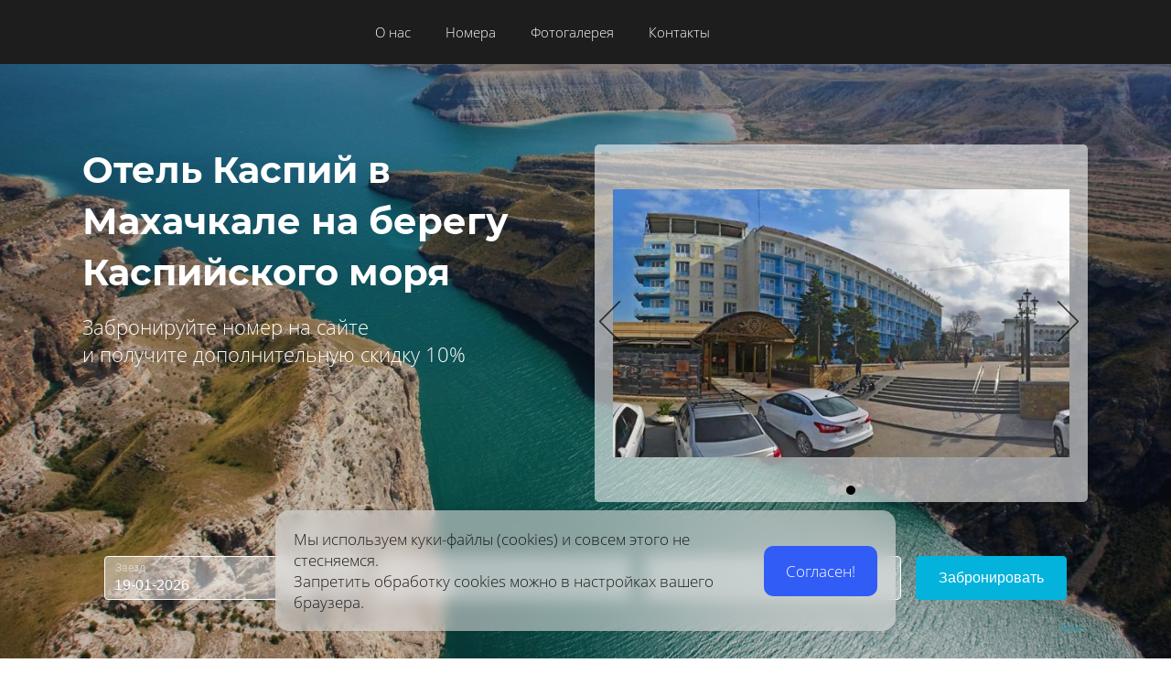

--- FILE ---
content_type: text/html; charset=utf-8
request_url: https://kaspihotel.ru/
body_size: 94134
content:
<!DOCTYPE html><html>
<head>
<meta charset="utf-8"/>
<meta http-equiv="Content-Type" content="text/html; charset=utf-8"/>
<meta http-equiv="x-dns-prefetch-control" content="on"/>
<link rel="preconnect" href="//m-files.cdn1.cc/"/>
<title>Отель Каспий в Махачкале</title>
<meta name="viewport" content="width=device-width"/>
<meta name="robots" content="index, follow"/>
<meta name="keywords" content="Каспий hotel, caspiy hotel, отель каспий официальный сайт, стиница каспий официальный сайт, отель каспий цена"/><meta name="description" content="Отель Каспий - идеальное место для тех, кто ищет доступный вариант для отдыха. Расположенный в Махачкале, всего в 2 км от центра города, он предлагает удобное расположение и разнообразные удобства."/><meta property="og:title" content="Гостиница Каспий в Махачкале"/><meta property="og:description" content="Отель Каспий - идеальное место для тех, кто ищет доступный вариант для отдыха. Расположенный в Махачкале, всего в 2 км от центра города, он предлагает удобное расположение и разнообразные удобства."/><meta property="og:type" content="website"/><meta property="og:url" content="kaspihotel.ru"/><link href="//kaspihotel.ru/favicon.ico?1" type="image/x-icon" rel="shortcut icon"/><link href="//m-files.cdn1.cc/web/build/pages/public.bundle.css?v=1764319001" rel="stylesheet"/><style>body,#site_wrapper1{min-width:1170px;}.blk_section_inner{width:1170px;}@media (max-width: 500px){body,#site_wrapper1{min-width:370px;}.blk_section_inner{width:370px;}.section_popup_wnd{width:300px!important;}.blk-section--ms-popup{max-width:300px}}</style><style id="font-face-14">@font-face {
font-family: 'Open Sans';
src: url('//m-files.cdn1.cc/web/user/fonts/open_sans/open_sans_light.woff') format('woff'), url('//m-files.cdn1.cc/web/user/fonts/open_sans/open_sans_light.ttf') format('ttf');
font-weight: 300;
font-style: normal;
font-display: swap;
}</style><style id="font-face-16">@font-face {
font-family: 'Open Sans';
src: url('//m-files.cdn1.cc/web/user/fonts/open_sans/open_sans_normal.woff') format('woff'), url('//m-files.cdn1.cc/web/user/fonts/open_sans/open_sans_normal.ttf') format('ttf');
font-weight: 400;
font-style: normal;
font-display: swap;
}</style><style id="site_styles_css">.menu-bar__button {background-color: #7d7d7d;float: right;} .menu-bar__button .menu-bar__icon {fill: #FFFFFF;}</style><style id="font-face-84">@font-face {
font-family: 'Montserrat';
src: url('//m-files.cdn1.cc/web/user/fonts/montserrat/montserrat_bold.woff') format('woff'), url('//m-files.cdn1.cc/web/user/fonts/montserrat/montserrat_bold.ttf') format('ttf');
font-weight: 700;
font-style: normal;
font-display: swap;
}</style><style>.blk_text.blk_text__mtr-85 h1.blk-data.font-84:not([data-gs-fonts]),.blk_text.blk_text__mtr-85 h2.blk-data.font-84:not([data-gs-fonts]),.blk_text.blk_text__mtr-85 h3.blk-data.font-84:not([data-gs-fonts]),.blk_text.blk_text__mtr-85 h4.blk-data.font-84:not([data-gs-fonts]),.blk_text.blk_text__mtr-85 h5.blk-data.font-84:not([data-gs-fonts]),.blk_text.blk_text__mtr-85 h6.blk-data.font-84:not([data-gs-fonts]),.font-84{font-family:Montserrat,Arial!important;font-weight:700!important;font-style:normal!important;}</style><style>.blk_text.blk_text__mtr-85 h1.blk-data.font-14:not([data-gs-fonts]),.blk_text.blk_text__mtr-85 h2.blk-data.font-14:not([data-gs-fonts]),.blk_text.blk_text__mtr-85 h3.blk-data.font-14:not([data-gs-fonts]),.blk_text.blk_text__mtr-85 h4.blk-data.font-14:not([data-gs-fonts]),.blk_text.blk_text__mtr-85 h5.blk-data.font-14:not([data-gs-fonts]),.blk_text.blk_text__mtr-85 h6.blk-data.font-14:not([data-gs-fonts]),.font-14{font-family:Open Sans,Arial!important;font-weight:300!important;font-style:normal!important;}</style><style id="font-face-20">@font-face {
font-family: 'Open Sans';
src: url('//m-files.cdn1.cc/web/user/fonts/open_sans/open_sans_bold.woff') format('woff'), url('//m-files.cdn1.cc/web/user/fonts/open_sans/open_sans_bold.ttf') format('ttf');
font-weight: 700;
font-style: normal;
font-display: swap;
}</style><style>.blk_text.blk_text__mtr-85 h1.blk-data.font-20:not([data-gs-fonts]),.blk_text.blk_text__mtr-85 h2.blk-data.font-20:not([data-gs-fonts]),.blk_text.blk_text__mtr-85 h3.blk-data.font-20:not([data-gs-fonts]),.blk_text.blk_text__mtr-85 h4.blk-data.font-20:not([data-gs-fonts]),.blk_text.blk_text__mtr-85 h5.blk-data.font-20:not([data-gs-fonts]),.blk_text.blk_text__mtr-85 h6.blk-data.font-20:not([data-gs-fonts]),.font-20{font-family:Open Sans,Arial!important;font-weight:700!important;font-style:normal!important;}</style><style id="font-face-40">@font-face {
font-family: 'Roboto';
src: url('//m-files.cdn1.cc/web/user/fonts/roboto/roboto_medium.woff') format('woff'), url('//m-files.cdn1.cc/web/user/fonts/roboto/roboto_medium.ttf') format('ttf');
font-weight: 500;
font-style: normal;
font-display: swap;
}</style><style>.blk_text.blk_text__mtr-85 h1.blk-data.font-40:not([data-gs-fonts]),.blk_text.blk_text__mtr-85 h2.blk-data.font-40:not([data-gs-fonts]),.blk_text.blk_text__mtr-85 h3.blk-data.font-40:not([data-gs-fonts]),.blk_text.blk_text__mtr-85 h4.blk-data.font-40:not([data-gs-fonts]),.blk_text.blk_text__mtr-85 h5.blk-data.font-40:not([data-gs-fonts]),.blk_text.blk_text__mtr-85 h6.blk-data.font-40:not([data-gs-fonts]),.font-40{font-family:Roboto,Arial!important;font-weight:500!important;font-style:normal!important;}</style><style id="font-face-34">@font-face {
font-family: 'Roboto';
src: url('//m-files.cdn1.cc/web/user/fonts/roboto/roboto_thin.woff') format('woff'), url('//m-files.cdn1.cc/web/user/fonts/roboto/roboto_thin.ttf') format('ttf');
font-weight: 100;
font-style: normal;
font-display: swap;
}</style><style>.blk_text.blk_text__mtr-85 h1.blk-data.font-34:not([data-gs-fonts]),.blk_text.blk_text__mtr-85 h2.blk-data.font-34:not([data-gs-fonts]),.blk_text.blk_text__mtr-85 h3.blk-data.font-34:not([data-gs-fonts]),.blk_text.blk_text__mtr-85 h4.blk-data.font-34:not([data-gs-fonts]),.blk_text.blk_text__mtr-85 h5.blk-data.font-34:not([data-gs-fonts]),.blk_text.blk_text__mtr-85 h6.blk-data.font-34:not([data-gs-fonts]),.font-34{font-family:Roboto,Arial!important;font-weight:100!important;font-style:normal!important;}</style><style id="font-face-18">@font-face {
font-family: 'Open Sans';
src: url('//m-files.cdn1.cc/web/user/fonts/open_sans/open_sans_semi-bold.woff') format('woff'), url('//m-files.cdn1.cc/web/user/fonts/open_sans/open_sans_semi-bold.ttf') format('ttf');
font-weight: 600;
font-style: normal;
font-display: swap;
}</style><style>.blk_text.blk_text__mtr-85 h1.blk-data.font-16:not([data-gs-fonts]),.blk_text.blk_text__mtr-85 h2.blk-data.font-16:not([data-gs-fonts]),.blk_text.blk_text__mtr-85 h3.blk-data.font-16:not([data-gs-fonts]),.blk_text.blk_text__mtr-85 h4.blk-data.font-16:not([data-gs-fonts]),.blk_text.blk_text__mtr-85 h5.blk-data.font-16:not([data-gs-fonts]),.blk_text.blk_text__mtr-85 h6.blk-data.font-16:not([data-gs-fonts]),.font-16{font-family:Open Sans,Arial!important;font-weight:400!important;font-style:normal!important;}</style><style id="font-face-206">@font-face {
font-family: 'Inter';
src: url('//m-files.cdn1.cc/web/user/fonts/inter/inter_medium.woff') format('woff'), url('//m-files.cdn1.cc/web/user/fonts/inter/inter_medium.ttf') format('ttf');
font-weight: 500;
font-style: normal;
font-display: swap;
}</style><style>.blk_text.blk_text__mtr-85 h1.blk-data.font-206:not([data-gs-fonts]),.blk_text.blk_text__mtr-85 h2.blk-data.font-206:not([data-gs-fonts]),.blk_text.blk_text__mtr-85 h3.blk-data.font-206:not([data-gs-fonts]),.blk_text.blk_text__mtr-85 h4.blk-data.font-206:not([data-gs-fonts]),.blk_text.blk_text__mtr-85 h5.blk-data.font-206:not([data-gs-fonts]),.blk_text.blk_text__mtr-85 h6.blk-data.font-206:not([data-gs-fonts]),.font-206{font-family:Inter,Arial!important;font-weight:500!important;font-style:normal!important;}</style><style id="font-face-204">@font-face {
font-family: 'Inter';
src: url('//m-files.cdn1.cc/web/user/fonts/inter/inter_light.woff') format('woff'), url('//m-files.cdn1.cc/web/user/fonts/inter/inter_light.ttf') format('ttf');
font-weight: 300;
font-style: normal;
font-display: swap;
}</style><style>.blk_text.blk_text__mtr-85 h1.blk-data.font-204:not([data-gs-fonts]),.blk_text.blk_text__mtr-85 h2.blk-data.font-204:not([data-gs-fonts]),.blk_text.blk_text__mtr-85 h3.blk-data.font-204:not([data-gs-fonts]),.blk_text.blk_text__mtr-85 h4.blk-data.font-204:not([data-gs-fonts]),.blk_text.blk_text__mtr-85 h5.blk-data.font-204:not([data-gs-fonts]),.blk_text.blk_text__mtr-85 h6.blk-data.font-204:not([data-gs-fonts]),.font-204{font-family:Inter,Arial!important;font-weight:300!important;font-style:normal!important;}</style><style id="font-face-36">@font-face {
font-family: 'Roboto';
src: url('//m-files.cdn1.cc/web/user/fonts/roboto/roboto_light.woff') format('woff'), url('//m-files.cdn1.cc/web/user/fonts/roboto/roboto_light.ttf') format('ttf');
font-weight: 300;
font-style: normal;
font-display: swap;
}</style><style>.blk_text.blk_text__mtr-85 h1.blk-data.font-36:not([data-gs-fonts]),.blk_text.blk_text__mtr-85 h2.blk-data.font-36:not([data-gs-fonts]),.blk_text.blk_text__mtr-85 h3.blk-data.font-36:not([data-gs-fonts]),.blk_text.blk_text__mtr-85 h4.blk-data.font-36:not([data-gs-fonts]),.blk_text.blk_text__mtr-85 h5.blk-data.font-36:not([data-gs-fonts]),.blk_text.blk_text__mtr-85 h6.blk-data.font-36:not([data-gs-fonts]),.font-36{font-family:Roboto,Arial!important;font-weight:300!important;font-style:normal!important;}</style><style id="font-face-38">@font-face {
font-family: 'Roboto';
src: url('//m-files.cdn1.cc/web/user/fonts/roboto/roboto_normal.woff') format('woff'), url('//m-files.cdn1.cc/web/user/fonts/roboto/roboto_normal.ttf') format('ttf');
font-weight: 400;
font-style: normal;
font-display: swap;
}</style><style>.blk_text.blk_text__mtr-85 h1.blk-data.font-38:not([data-gs-fonts]),.blk_text.blk_text__mtr-85 h2.blk-data.font-38:not([data-gs-fonts]),.blk_text.blk_text__mtr-85 h3.blk-data.font-38:not([data-gs-fonts]),.blk_text.blk_text__mtr-85 h4.blk-data.font-38:not([data-gs-fonts]),.blk_text.blk_text__mtr-85 h5.blk-data.font-38:not([data-gs-fonts]),.blk_text.blk_text__mtr-85 h6.blk-data.font-38:not([data-gs-fonts]),.font-38{font-family:Roboto,Arial!important;font-weight:400!important;font-style:normal!important;}</style><style>#frm4926292d48594e4484109994262014ce .form_wrap input:-moz-placeholder,#frm4926292d48594e4484109994262014ce .field_wrap input:-moz-placeholder{color:#919191;}#frm4926292d48594e4484109994262014ce .field_wrap input::-webkit-input-placeholder,#frm4926292d48594e4484109994262014ce .field_wrap textarea::-webkit-input-placeholder{color:#919191;}</style><style id="font-face-80">@font-face {
font-family: 'Montserrat';
src: url('//m-files.cdn1.cc/web/user/fonts/montserrat/montserrat_normal.woff') format('woff'), url('//m-files.cdn1.cc/web/user/fonts/montserrat/montserrat_normal.ttf') format('ttf');
font-weight: 400;
font-style: normal;
font-display: swap;
}</style><style>.blk_text.blk_text__mtr-85 h1.blk-data.font-80:not([data-gs-fonts]),.blk_text.blk_text__mtr-85 h2.blk-data.font-80:not([data-gs-fonts]),.blk_text.blk_text__mtr-85 h3.blk-data.font-80:not([data-gs-fonts]),.blk_text.blk_text__mtr-85 h4.blk-data.font-80:not([data-gs-fonts]),.blk_text.blk_text__mtr-85 h5.blk-data.font-80:not([data-gs-fonts]),.blk_text.blk_text__mtr-85 h6.blk-data.font-80:not([data-gs-fonts]),.font-80{font-family:Montserrat,Arial!important;font-weight:400!important;font-style:normal!important;}</style><style id="btn-style-h-a">#\30 c3683bd60e94958bce43a00993e01d6 .btn-new{background:#03b3db;-moz-border-radius:255px;-webkit-border-radius:255px;border-radius:255px;border:none;color:rgba(255,255,255,1);line-height:1!important;padding:37px 26px;}#\30 c3683bd60e94958bce43a00993e01d6 .btn-new:hover{background:#03b3db;border-color:#4CAF50!important;color:rgba(255,255,255,1);}#\30 c3683bd60e94958bce43a00993e01d6 .btn-new:active{background:#03b3db;border-color:#4CAF50!important;color:rgba(255,255,255,1);transform:scale(1);}#a757ba8267c642c985982c73ef350a18 .btn-new{font-family:Open Sans,Arial;font-weight:400;font-style:normal;font-size:20px;background: -moz-linear-gradient(top,#03B3DB 0%,#015873 100%);background: -webkit-gradient(linear,left top,left bottom,color-stop(0%,#03B3DB), color-stop(100%,#015873));background: -webkit-linear-gradient(top,#03B3DB 0%,#015873 100%);background: -o-linear-gradient(top,#03B3DB 0%,#015873 100%);background: -ms-linear-gradient(top,#03B3DB 0%,#015873 100%);background: linear-gradient(to bottom,#03B3DB 0%,#015873 100%);filter: progid:DXImageTransform.Microsoft.gradient(startColorstr='#03B3DB',endColorstr='#015873',GradientType=0);-moz-border-radius:5px;-webkit-border-radius:5px;border-radius:5px;border:none;color:#FFFFFF;padding:24px 40px;}#a757ba8267c642c985982c73ef350a18 .btn-new:hover{background: -moz-linear-gradient(top,#3299FA 0%,#0D77DB 100%);background: -webkit-gradient(linear,left top,left bottom,color-stop(0%,#3299FA), color-stop(100%,#0D77DB));background: -webkit-linear-gradient(top,#3299FA 0%,#0D77DB 100%);background: -o-linear-gradient(top,#3299FA 0%,#0D77DB 100%);background: -ms-linear-gradient(top,#3299FA 0%,#0D77DB 100%);background: linear-gradient(to bottom,#3299FA 0%,#0D77DB 100%);filter: progid:DXImageTransform.Microsoft.gradient(startColorstr='#3299FA',endColorstr='#0D77DB',GradientType=0);border-color:#BEBEBE!important;color:#FFFFFF;}#a757ba8267c642c985982c73ef350a18 .btn-new:active{background: -moz-linear-gradient(top,#0388D6 0%,#0D47A1 100%);background: -webkit-gradient(linear,left top,left bottom,color-stop(0%,#0388D6), color-stop(100%,#0D47A1));background: -webkit-linear-gradient(top,#0388D6 0%,#0D47A1 100%);background: -o-linear-gradient(top,#0388D6 0%,#0D47A1 100%);background: -ms-linear-gradient(top,#0388D6 0%,#0D47A1 100%);background: linear-gradient(to bottom,#0388D6 0%,#0D47A1 100%);filter: progid:DXImageTransform.Microsoft.gradient(startColorstr='#0388D6',endColorstr='#0D47A1',GradientType=0);border-color:#BEBEBE!important;color:#FFFFFF;transform:scale(0.97);}form[frm-id='4926292d48594e4484109994262014ce'] .wind-footer .btn-new{font-family:Roboto,Arial;font-weight:300;font-style:normal;font-size:18px;background:#367dda;-moz-border-radius:30px;-webkit-border-radius:30px;border-radius:30px;border:none;color:#FFFFFF;padding:15px 30px;}form[frm-id='4926292d48594e4484109994262014ce'] .wind-footer .btn-new:hover{background:#f69da3;border-color:#BEBEBE!important;color:#FFFFFF;}form[frm-id='4926292d48594e4484109994262014ce'] .wind-footer .btn-new:active{background:#f69da3;border-color:#BEBEBE!important;color:#FFFFFF;transform:scale(0.97);}div[data-id='b-4926292d48594e4484109994262014ce'].blk_form .blk_form_wrap.is_popover .btn-new{font-family:Roboto,Arial;font-weight:300;font-style:normal;font-size:18px;background:transparent;-moz-border-radius:30px;-webkit-border-radius:30px;border-radius:30px;border:2px solid #FFFFFF;color:#FFFFFF;padding:15px 30px;}div[data-id='b-4926292d48594e4484109994262014ce'].blk_form .blk_form_wrap.is_popover .btn-new:hover{background:transparent;border-color:#FFFFFF!important;color:#FFFFFF;}div[data-id='b-4926292d48594e4484109994262014ce'].blk_form .blk_form_wrap.is_popover .btn-new:active{background:transparent;border-color:#FFFFFF!important;color:#FFFFFF;transform:scale(0.97);}</style><style id="all_blocks-style">/*** (PAGE_ID: #1987505) STYLES FOR BLOCKS ***/.gs-fonts--8[class]{font-family:Open Sans,Arial!important;font-weight:300!important;font-style:normal!important;font-size:15px!important;line-height:140%!important;letter-spacing:0px!important}.blk_section[data-id=s-e4881a94c15e4e0d8aff83f1d93959d9]{background: #1d1d1d}.blk_section[data-id=s-e4881a94c15e4e0d8aff83f1d93959d9] .blk_section_inner {background-position: 50% 0%;background-repeat: no-repeat}.blk_section[data-id=s-e4881a94c15e4e0d8aff83f1d93959d9]{background: #1d1d1d}.blk_section[data-id=s-e4881a94c15e4e0d8aff83f1d93959d9] .blk_section_inner {background-position: 50% 0%;background-repeat: no-repeat}#e4881a94c15e4e0d8aff83f1d93959d9 {height: auto;    min-height: 50px;    overflow: visible;    z-index: 11;}#e4881a94c15e4e0d8aff83f1d93959d9.is_fixed {    left: 0px!important;    margin-left: 0px!important;    width: 100%!important;}#e4881a94c15e4e0d8aff83f1d93959d9 .m-section {    min-height: 50px;    padding: 10px 0 10px 0;    position: relative;    border-bottom: 0px solid #000000;    display: flex;    justify-content: center;}#e4881a94c15e4e0d8aff83f1d93959d9 .m-section--bg-empty {    background: transparent;}#e4881a94c15e4e0d8aff83f1d93959d9 .m-section--bg-color {    background: #1D1D1D;}#e4881a94c15e4e0d8aff83f1d93959d9 .m-section--bg-gradient {    background: linear-gradient(180deg,rgba(204,204,204,1),rgba(0,0,0,0));}#e4881a94c15e4e0d8aff83f1d93959d9 .m-section--with-shadow {    box-shadow: 0 6px 4px -4px rgba(0, 0, 0, .075);}#e4881a94c15e4e0d8aff83f1d93959d9 .m-wrapper {    min-height: 50px;    height: auto;    width: 1170px;    padding: 0 0px;    display: flex;    justify-content: space-between;    align-items: center;}#e4881a94c15e4e0d8aff83f1d93959d9 .m-wrapper--full-width {    width: 100%;}@media(max-width:500px){#e4881a94c15e4e0d8aff83f1d93959d9 {height: auto;        min-height: 0px;        min-width: 320px;}#e4881a94c15e4e0d8aff83f1d93959d9 .m-section {    padding: 10px 0px;    background-color: #1D1D1D;}}#e4881a94c15e4e0d8aff83f1d93959d9.is_fixed.m-section-fixed {    position: fixed!important;    top: 0!important;}#e4881a94c15e4e0d8aff83f1d93959d9 .m-section {    padding: 10px 0 10px 0;}#e4881a94c15e4e0d8aff83f1d93959d9 .m-wrapper--fake {    width: 1170px;}#e4881a94c15e4e0d8aff83f1d93959d9 .m-wrapper--fake.m-wrapper--full-width {    width: 100%;}#e4881a94c15e4e0d8aff83f1d93959d9 .m-wrapper {    width: 100%;}#e4881a94c15e4e0d8aff83f1d93959d9 .logo-wrapper {    height: auto;    width: 22%;    max-width: 30%;    margin-right: 0px;}#e4881a94c15e4e0d8aff83f1d93959d9 .menu-wrapper {    height: auto;    min-height: 40px;    flex-grow: 1;    flex-basis: 0;    display: flex;    flex-wrap: wrap;    justify-content: center;    align-items: center;}#e4881a94c15e4e0d8aff83f1d93959d9 .action-wrapper {    max-height: 100%;    width: 30%;    max-width: 30%;    margin-left: 0px;}#e4881a94c15e4e0d8aff83f1d93959d9 .topmenu-item {    padding: 10px 19px;    border-radius: 0px;    cursor: pointer;    position: relative;    transition: .1s;    color: #FFFFFF;    text-decoration: none;}#e4881a94c15e4e0d8aff83f1d93959d9 .topmenu-item:hover {    background: rgba(255,255,255,0);    color: #03b3db;    text-decoration: none;}#e4881a94c15e4e0d8aff83f1d93959d9 .topmenu-item__name,#e4881a94c15e4e0d8aff83f1d93959d9 .submenu-item__name span {    position: relative;}#e4881a94c15e4e0d8aff83f1d93959d9 .with-submenu .arrow:after {    content: "";    display: inline-block;    width: 6px;    height: 6px;    position: relative;    vertical-align: middle;    bottom: 2px;    border-left: 1px solid #FFFFFF;    border-top: 1px solid #FFFFFF;    transform: rotate(-135deg);    margin-left: 5px;}#e4881a94c15e4e0d8aff83f1d93959d9 .with-submenu:hover .arrow:after {    border-left: 1px solid #03b3db;    border-top: 1px solid #03b3db;}#e4881a94c15e4e0d8aff83f1d93959d9 .submenu {    visibility: hidden;    opacity: 0;    position: absolute;    z-index: 100;    flex-direction: column;    justify-content: center;    align-items: center;    transition: .3s;    background: #1D1D1D;    min-width: 230px;    box-sizing: border-box;    border-radius: 4px;    border: 1px solid #d9d9d9;    left: 0px;    top: 100%;    padding: 5px 10px;    box-shadow: 0 2px 8px rgba(0,0,0,0.16);    transform: translate3d(0, -10px, 0);}#e4881a94c15e4e0d8aff83f1d93959d9 .topmenu-item:hover .submenu {    visibility: visible;    opacity: 1;    transform: translate3d(0, 0px, 0);}#e4881a94c15e4e0d8aff83f1d93959d9 .submenu-item {    color: #FFFFFF;    cursor: pointer;}#e4881a94c15e4e0d8aff83f1d93959d9 .submenu-item__name {    border-radius: 0px;    padding: 10px calc(19px - 10px);}#e4881a94c15e4e0d8aff83f1d93959d9 .submenu-item__name:hover {    background: rgba(255,255,255,0);    color: #03b3db;}#e4881a94c15e4e0d8aff83f1d93959d9 .nav-dropdown-lines {    cursor: pointer;    position: relative;    display: none;    flex-direction: column;    justify-content: center;    width: 50px;    height: 50px;    background: rgba(0,0,0,0);    border-radius: 0px;    transition: transform .3s,-webkit-transform .3s;}#e4881a94c15e4e0d8aff83f1d93959d9 .nav-dropdown-lines.show {    transform: rotate(90deg);}#e4881a94c15e4e0d8aff83f1d93959d9 .nav-dropdown-lines span {    position: absolute;    background: #FFFFFF;    width: 20px;    height: 2px;    transition: transform .3s,-webkit-transform .3s;    left: 50%;    top: 50%;    transform: translate(-50%,0px);}#e4881a94c15e4e0d8aff83f1d93959d9 .nav-dropdown-lines span:first-child {    -webkit-transform: translate(-50%,-5px);    transform: translate(-50%,-5px);}#e4881a94c15e4e0d8aff83f1d93959d9 .nav-dropdown-lines span:last-child {    -webkit-transform: translate(-50%,5px);    transform: translate(-50%,5px);}#e4881a94c15e4e0d8aff83f1d93959d9 .nav-dropdown-lines.show span,#e4881a94c15e4e0d8aff83f1d93959d9  .nav-dropdown-lines.show span:first-child {    -webkit-transform: translate(-50%) rotateZ(45deg);    transform: translate(-50%) rotateZ(45deg);}#e4881a94c15e4e0d8aff83f1d93959d9 .nav-dropdown-lines.show span:last-child {    -webkit-transform: translateX(-50%) rotateZ(-45deg);    transform: translateX(-50%) rotateZ(-45deg);}@media(max-width:500px){#e4881a94c15e4e0d8aff83f1d93959d9 .m-section {        padding: 10px 0 10px 0;    }#e4881a94c15e4e0d8aff83f1d93959d9 .m-section,#e4881a94c15e4e0d8aff83f1d93959d9 .m-wrapper,#e4881a94c15e4e0d8aff83f1d93959d9 .menu-wrapper {    flex-direction: column;}#e4881a94c15e4e0d8aff83f1d93959d9 .m-wrapper,#e4881a94c15e4e0d8aff83f1d93959d9  .menu-wrapper {    width: 100%;    margin: 0px;    max-width: 100%;}#e4881a94c15e4e0d8aff83f1d93959d9 .logo-wrapper,#e4881a94c15e4e0d8aff83f1d93959d9 .action-wrapper {    min-width: 100px;    max-width: 100%;    width: -moz-fit-content;        width: fit-content;    padding: 0px 30px;    margin: 0px;    margin-bottom: 20px;}#e4881a94c15e4e0d8aff83f1d93959d9 .logo-wrapper {    margin-top: 20px;}#e4881a94c15e4e0d8aff83f1d93959d9 .action-wrapper {    margin-top: 20px;}#e4881a94c15e4e0d8aff83f1d93959d9 .menu-wrapper {    flex-basis: auto;    flex-grow: 0;    flex-shrink: 0;    flex-wrap: initial;}#e4881a94c15e4e0d8aff83f1d93959d9 .m-wrapper {    position: absolute;    padding: 0px;    background: #1D1D1D;    justify-content: flex-start;    height: calc(150vh - ((10px + 10px) + 50px));    padding-bottom: 50vh;    overflow: auto;    transform: translate3d(100%, 0, 0);    visibility: hidden;    transition: 0.3s;    align-items: flex-start;}#e4881a94c15e4e0d8aff83f1d93959d9 .m-wrapper.mob-alignment-center {    align-items: center;}#e4881a94c15e4e0d8aff83f1d93959d9 .m-wrapper--fake {        position: absolute;        top: calc((10px + 10px) + 50px);    height: calc(150vh - ((10px + 10px) + 50px));    width: 100%;    padding-bottom: 50vh;    overflow: hidden;    visibility: hidden;    }#e4881a94c15e4e0d8aff83f1d93959d9         .m-wrapper--fake.topmenu-opened {        visibility: visible;    }#e4881a94c15e4e0d8aff83f1d93959d9 .m-wrapper--fake.topmenu-opened .m-wrapper {    transform: translate3d(0, 0, 0);    visibility: visible;}#e4881a94c15e4e0d8aff83f1d93959d9 .m-wrapper--fake.topmenu-opened .topmenu-item {    position: relative;}#e4881a94c15e4e0d8aff83f1d93959d9 .nav-dropdown-lines {        display: flex;        align-self: row;        margin-right: 10px;        margin-left: 10px;        box-shadow: none;    }#e4881a94c15e4e0d8aff83f1d93959d9         .topmenu-item {        border-radius: 0px;        width: 100%;        transition: none;        color: #FFFFFF;        padding: 20px 30px;    }#e4881a94c15e4e0d8aff83f1d93959d9     .topmenu-item:hover {        background-color: transparent;        color: #FFFFFF;    }#e4881a94c15e4e0d8aff83f1d93959d9         .topmenu-item.with-border {        border-top: 1px solid #03b3db;    }#e4881a94c15e4e0d8aff83f1d93959d9     .topmenu-item.with-border:last-child {        border-bottom: 1px solid #03b3db;    }#e4881a94c15e4e0d8aff83f1d93959d9         .topmenu-item__name {        display: flex;        justify-content: center;    }#e4881a94c15e4e0d8aff83f1d93959d9         .topmenu-item.submenu-opened,#e4881a94c15e4e0d8aff83f1d93959d9     .topmenu-item:hover.submenu-opened {        background: #1D1D1D;    }#e4881a94c15e4e0d8aff83f1d93959d9         .submenu {        padding: 0px;        border-radius: 0px;        opacity: 1;        background-color: transparent;        position: initial;        overflow: hidden;        border: none;        box-shadow: none;        transform: translate3d(0, 0px, 0);    }#e4881a94c15e4e0d8aff83f1d93959d9         .submenu-item__name {        color: #FFFFFF;        text-align: center;    }#e4881a94c15e4e0d8aff83f1d93959d9         .submenu-item__name:hover {        background-color: transparent;        color: #FFFFFF;    }#e4881a94c15e4e0d8aff83f1d93959d9         .topmenu-opened .submenu.submenu--visible {        height: auto;        visibility: visible;        margin: 20px 0px 0px 0px;    }#e4881a94c15e4e0d8aff83f1d93959d9         .submenu.submenu--hidden {        visibility: hidden;        height: 0px;        margin: 0px;        padding: 0px;    }#e4881a94c15e4e0d8aff83f1d93959d9         .hide-mobile {        display: none;    }#e4881a94c15e4e0d8aff83f1d93959d9         .with-submenu .arrow:after {        margin-left: 10px;        margin-right: 3px;        border-left: 1px solid #FFFFFF;        border-top: 1px solid #FFFFFF;    }#e4881a94c15e4e0d8aff83f1d93959d9         .mob-alignment-center .with-submenu .topmenu-item__name span {        transform: translate(10px);    }}#e4881a94c15e4e0d8aff83f1d93959d9 {    z-index: 10;}#e4881a94c15e4e0d8aff83f1d93959d9:hover {    z-index: 11;}@media(max-width:500px){#e4881a94c15e4e0d8aff83f1d93959d9.m-section-fixed {z-index: 11;}}#e4881a94c15e4e0d8aff83f1d93959d9 .m-section {    z-index: 0;}#e4881a94c15e4e0d8aff83f1d93959d9 .topmenu-item:hover,#e4881a94c15e4e0d8aff83f1d93959d9 .submenu-item__name:hover {    background: transparent;}#e4881a94c15e4e0d8aff83f1d93959d9 .topmenu-item:before,#e4881a94c15e4e0d8aff83f1d93959d9 .submenu-item__name:before {    content: "";    pointer-events: none;    display: block;    position: absolute;    top: 0;    right: 0;    bottom: 0;    left: 0;    background: rgba(255,255,255,0);    border-radius: 0px;    opacity: 0;    transition: .1s;    transform: scale(0);}#e4881a94c15e4e0d8aff83f1d93959d9 .submenu-item__name:before {    background: rgba(29,29,29,0.21);    border-radius: 0px;}#e4881a94c15e4e0d8aff83f1d93959d9 .submenu-item:first-child .submenu-item__name:before {    border-top-left-radius: 4px;    border-top-right-radius: 4px;}#e4881a94c15e4e0d8aff83f1d93959d9 .submenu-item:last-child .submenu-item__name:before {    border-bottom-left-radius: 4px;    border-bottom-right-radius: 4px;}#e4881a94c15e4e0d8aff83f1d93959d9 .topmenu-item:hover:before,#e4881a94c15e4e0d8aff83f1d93959d9 .submenu-item__name:hover:before {    opacity: 1;    transform: scale(1);}#e4881a94c15e4e0d8aff83f1d93959d9 .submenu {    left: 0px;    padding: 0px;    background: #FFFFFF;}#e4881a94c15e4e0d8aff83f1d93959d9 .submenu-item__name {    position: relative;    border-radius: 0px;    padding: 10px 19px;    color: #1D1D1D;}#e4881a94c15e4e0d8aff83f1d93959d9 .submenu-item__name:hover {    color: #1D1D1D;}#e4881a94c15e4e0d8aff83f1d93959d9 .mobile-logo-wrapper {    display: none;}#e4881a94c15e4e0d8aff83f1d93959d9.on-next-section {    height: 0;    min-height: 0;    padding: 0;    border: none;    box-shadow: none;    position: relative;    z-index: 11;}#e4881a94c15e4e0d8aff83f1d93959d9.on-next-section .m-section {    position: absolute;    top: 0;    left: 0;    right: 0;    z-index: 1;    border: none;    box-shadow: none;}#e4881a94c15e4e0d8aff83f1d93959d9 .m-wrapper--fake {    z-index: 1;}#e4881a94c15e4e0d8aff83f1d93959d9 .editor-difference {    display: none;}@media(max-width:500px){#e4881a94c15e4e0d8aff83f1d93959d9     .m-section--bg-gradient {        background: transparent;    }#e4881a94c15e4e0d8aff83f1d93959d9         .m-wrapper,#e4881a94c15e4e0d8aff83f1d93959d9     .submenu,#e4881a94c15e4e0d8aff83f1d93959d9     .topmenu-item.submenu-opened,#e4881a94c15e4e0d8aff83f1d93959d9     .topmenu-item.submenu-opened:hover {        background: #1D1D1D;        -webkit-tap-highlight-color: transparent;    }#e4881a94c15e4e0d8aff83f1d93959d9         .topmenu-item,#e4881a94c15e4e0d8aff83f1d93959d9      .topmenu-item:hover,#e4881a94c15e4e0d8aff83f1d93959d9      .submenu-item__name,#e4881a94c15e4e0d8aff83f1d93959d9      .submenu-item__name:hover {        color: #FFFFFF;        -webkit-tap-highlight-color: transparent;    }#e4881a94c15e4e0d8aff83f1d93959d9.only-burger {        height: 0;        min-height: 0;        padding: 0;        border: none;        box-shadow: none;    }#e4881a94c15e4e0d8aff83f1d93959d9.only-burger .m-section {        height: 0;        min-height: 0;        padding: 0;    }#e4881a94c15e4e0d8aff83f1d93959d9.only-burger .nav-dropdown-lines {        position: absolute;        top: 10px;        right: 0;        margin: 0 25px;    }#e4881a94c15e4e0d8aff83f1d93959d9.only-burger .nav-dropdown-lines--row-reverse {        left: 0;    }#e4881a94c15e4e0d8aff83f1d93959d9     .topmenu-item:hover:before,#e4881a94c15e4e0d8aff83f1d93959d9     .submenu-item__name:hover:before {        opacity: 0;        transform: scale(0);    }#e4881a94c15e4e0d8aff83f1d93959d9         .m-wrapper--fake {        top: 0;        height: 150vh;        padding-top: calc((10px + 10px) + 50px);    }#e4881a94c15e4e0d8aff83f1d93959d9         .m-wrapper {        top: 0;        height: 150vh;        padding-top: calc((10px + 10px) + 50px);    }#e4881a94c15e4e0d8aff83f1d93959d9         .show-mobile {        display: block;    }#e4881a94c15e4e0d8aff83f1d93959d9         .m-mobile-wrapper {        display: flex;        justify-content: space-between;        align-items: center;        flex-direction: row;        padding: 0 15px;    }#e4881a94c15e4e0d8aff83f1d93959d9         .mobile-logo-wrapper {        margin: 0 15px;        max-width: 100%;        height: auto;        max-height: 50px;        color: #1D1D1D;    }#e4881a94c15e4e0d8aff83f1d93959d9.only-burger .mobile-logo-wrapper {        display: none;    }#e4881a94c15e4e0d8aff83f1d93959d9         .mobile-logo-wrapper img {        height: 50px;        max-width: 300px;    }#e4881a94c15e4e0d8aff83f1d93959d9         .mobile-logo-wrapper svg {        height: 50px;        max-width: 50px;        fill: #64C853!important;    }#e4881a94c15e4e0d8aff83f1d93959d9         .nav-dropdown-lines {        z-index: 2;        -webkit-tap-highlight-color: transparent;    }}#e4881a94c15e4e0d8aff83f1d93959d9 .editor-difference {    width: 820px;    height: 45px;    max-width: 100%;    padding: 0px 30px;    border-radius: 20px;    display: flex;    align-items: center;    justify-content: center;    background-color: #E5EDFB;    position: absolute;    bottom: 40px;    left: calc(50% - 410px);    z-index: -1;}#e4881a94c15e4e0d8aff83f1d93959d9 .editor-difference__text {    color: #5489E7;    margin-left: 5px;}#e4881a94c15e4e0d8aff83f1d93959d9 .editor-difference__icon img {    height: 35px;    width: 35px;}@media(max-width:500px){#e4881a94c15e4e0d8aff83f1d93959d9 .editor-difference {    height: auto;    border-radius: 0;    padding: 10px 40px;    width: 100%;    left: 0;}#e4881a94c15e4e0d8aff83f1d93959d9 .editor-difference__text {    width: 80%;    text-align: center;}#e4881a94c15e4e0d8aff83f1d93959d9 .editor-difference__icon {    display: none;}}.blk_section[data-id=s-6ec5de58989b406d8e1bb7fce0e4b0b2]{padding-top: 88px;padding-bottom: 106px}.blk_section[data-id=s-6ec5de58989b406d8e1bb7fce0e4b0b2] .blk_section_inner {background-position: 50% 0%;background-repeat: no-repeat}.blk.blk_text[data-id=b-9cba8fd0647b4030b7c29be4c4e77993] .blk-data{font-size:40px;line-height:140%;padding:0px 0px 0px 0px}.blk.blk_text[data-id=b-0c255c504139491285bdfb3382264ee3] .blk-data{font-size:22px;line-height:140%;padding:0px 0px 15px 0px}.blk[data-id=b-af045b9a15bb4c3fb36ff502a18cfecf] .img_container img{width:451px}.blk[data-id=b-af045b9a15bb4c3fb36ff502a18cfecf] .mag-bg{border-radius:0}.blk[data-id=b-af045b9a15bb4c3fb36ff502a18cfecf] .blk_image_data_wrap{text-align:center}.blk[data-id=b-e238ad4d772045639d55287c2139266e] .img_container img{width:479px}.blk[data-id=b-e238ad4d772045639d55287c2139266e] .mag-bg{border-radius:0}.blk[data-id=b-e238ad4d772045639d55287c2139266e] .blk_image_data_wrap{text-align:center}.blk[data-id=b-2b990fc09bb647169870d86905e38e85] .img_container img{width:575px}.blk[data-id=b-2b990fc09bb647169870d86905e38e85] .mag-bg{border-radius:0}.blk[data-id=b-2b990fc09bb647169870d86905e38e85] .blk_image_data_wrap{text-align:center}#\31 e63fb0dda8542ffb08a82ef1d9eeea8 {background: #FFFFFF94; border-radius: 5px;}@media(max-width:500px){#\31 e63fb0dda8542ffb08a82ef1d9eeea8 {}}.blk_container.v3 .td_container_cell[data-cell_id=c-82bd256122fc4de7994c78081a222a1e]{width: 50.000%;padding: 0 10px}.blk_container.v3 .td_container_cell[data-cell_id=c-9e44e8c3ba5a4f38884ff3d5e505b7b8]{width: 50.000%;padding: 0 10px}.blk_container[data-id=b-c05df1f70e1f499ab03cecc113d602c5]  > .blk_container_cells_wrap{margin: 0 -10px}.blk_container[data-id=b-c05df1f70e1f499ab03cecc113d602c5] > .blk_container_cells_wrap > .blk_container_cells > .td_container_cell > .cell{border-radius: 0px;padding: 0px}.blk_section[data-id=s-f6e3d616150c466faeb0f5afd8fdc15e]{padding-top: 100px;padding-bottom: 105px;background: #ffffff}.blk_section[data-id=s-f6e3d616150c466faeb0f5afd8fdc15e] .blk_section_inner {background-position: 50% 0%;background-repeat: no-repeat}.blk.blk_text[data-id=b-7e2b8bf7ad55429ba22e333aa0d130b1] .blk-data{font-size:40px;line-height:140%;padding:5px 0px 0px 0px}#a8a8214202724588ac9271c215040591 .m-image img,#a8a8214202724588ac9271c215040591 .m-image svg {    width: 440px;}#a8a8214202724588ac9271c215040591 .m-image__wrapper {    position: relative;        width: 440px;    height: 270px;    }#a8a8214202724588ac9271c215040591 .m-image {    height: 100%;        --opacity: 100%;    --blur: 0px;    --brightness: 1;    --contrast: 100%;    --grayscale: 0%;    --hueRotate: 0deg;    --invert: 0%;    --saturate: 100%;        transition: transform 0.2s, filter 0.2s;}#a8a8214202724588ac9271c215040591 .m-image > * {        }#a8a8214202724588ac9271c215040591 .m-image svg {        height: unset!important;        fill: #000000!important;        width: 440px;    top: -0px;    left: -0px;    position: absolute;    max-width: none;    max-height: none;}#a8a8214202724588ac9271c215040591 .m-image__sub-wrapper {        --opacityBg: 100%;    --blurBg: 0px;    --brightnessBg: 1;    --contrastBg: 100%;    --grayscaleBg: 0%;    --hueRotateBg: 0deg;    --invertBg: 0%;    --saturateBg: 100%;        transition: backdrop-filter 0.2s;}#a8a8214202724588ac9271c215040591 .m-image__sub-wrapper {        transform: translateZ(0);    width: 100%;    height: 100%;}#a8a8214202724588ac9271c215040591 .m-image__sub-wrapper:hover .m-image {            }#a8a8214202724588ac9271c215040591 .m-image__sub-wrapper {    overflow: hidden;                                border-radius: 0px;                                                box-shadow: none;    }@media(max-width:500px){#a8a8214202724588ac9271c215040591     .m-image img,#a8a8214202724588ac9271c215040591     .m-image svg {        width: 440px;    }#a8a8214202724588ac9271c215040591         .m-image__wrapper {        width: 288px;        height: 270px;    }}#a8a8214202724588ac9271c215040591 .m-image img,#a8a8214202724588ac9271c215040591 .m-image svg {    min-width: 440px;    width: 440px;}#a8a8214202724588ac9271c215040591 .m-image__wrapper {        border-radius: px;            }#a8a8214202724588ac9271c215040591 .m-image {    width: 100%;    height: 100%;    line-height: 0;        cursor: pointer;    }#a8a8214202724588ac9271c215040591 .m-image__notice {        cursor: pointer;    }#a8a8214202724588ac9271c215040591 .m-image__increase {    cursor: pointer;}#a8a8214202724588ac9271c215040591 .m-image__wrapper .m-image__sub-wrapper .m-image--scale {    transform: scale(1.2);}#a8a8214202724588ac9271c215040591 .m-image__increase {    display: none;    position: absolute;    width: 100%;    height: 100%;    left: 0;    top: 0;    background: rgba(0, 0, 0, 0.3);}#a8a8214202724588ac9271c215040591 .m-image__increase-icon {    position: absolute;    max-width: 50px;    width: 30%;    top: 50%;    left: 50%;    transform: translateX(-50%) translateY(-50%);}#a8a8214202724588ac9271c215040591 .m-image:hover + .m-image__increase,#a8a8214202724588ac9271c215040591 .m-image__increase:hover {    display: block;}#a8a8214202724588ac9271c215040591 .m-image.is-svg svg,#a8a8214202724588ac9271c215040591 .m-image.is-svg img,#a8a8214202724588ac9271c215040591 .m-image > img[src*=".gif"] {    position: absolute;    width: 440px;    top: -0px;    left: -0px;    max-width: none;    max-height: none;}#a8a8214202724588ac9271c215040591 .m-image--mob {    display: none;}@media (min-width:501px) {#a8a8214202724588ac9271c215040591   }@media(max-width:500px){#a8a8214202724588ac9271c215040591   }@media(max-width:500px){#a8a8214202724588ac9271c215040591                 .m-image.m-image--mob img,#a8a8214202724588ac9271c215040591     .m-image.m-image--mob svg {        min-width: 288px;        width: 288px;    }#a8a8214202724588ac9271c215040591         .m-image.m-image--mob.is-svg svg,#a8a8214202724588ac9271c215040591     .m-image.m-image--mob.is-svg img,#a8a8214202724588ac9271c215040591     .m-image.m-image--mob > img[src*=".gif"] {        width: 440px;        top: -0px;        left: -76px;    }#a8a8214202724588ac9271c215040591         .m-image--mob {        display: block;    }#a8a8214202724588ac9271c215040591         .m-image--mob + .m-image--pc {        display: none;    }}#a8a8214202724588ac9271c215040591 > .block-content{justify-content:center;}#bd7750e791b64ff2b2928b1258ca2956 .m-image img,#bd7750e791b64ff2b2928b1258ca2956 .m-image svg {    width: 480px;}#bd7750e791b64ff2b2928b1258ca2956 .m-image__wrapper {    position: relative;        width: 480px;    height: 270px;    }#bd7750e791b64ff2b2928b1258ca2956 .m-image {    height: 100%;        --opacity: 100%;    --blur: 0px;    --brightness: 1;    --contrast: 100%;    --grayscale: 0%;    --hueRotate: 0deg;    --invert: 0%;    --saturate: 100%;        transition: transform 0.2s, filter 0.2s;}#bd7750e791b64ff2b2928b1258ca2956 .m-image > * {        }#bd7750e791b64ff2b2928b1258ca2956 .m-image svg {        height: unset!important;        fill: #000000!important;        width: 480px;    top: -0px;    left: -0px;    position: absolute;    max-width: none;    max-height: none;}#bd7750e791b64ff2b2928b1258ca2956 .m-image__sub-wrapper {        --opacityBg: 100%;    --blurBg: 0px;    --brightnessBg: 1;    --contrastBg: 100%;    --grayscaleBg: 0%;    --hueRotateBg: 0deg;    --invertBg: 0%;    --saturateBg: 100%;        transition: backdrop-filter 0.2s;}#bd7750e791b64ff2b2928b1258ca2956 .m-image__sub-wrapper {        transform: translateZ(0);    width: 100%;    height: 100%;}#bd7750e791b64ff2b2928b1258ca2956 .m-image__sub-wrapper:hover .m-image {            }#bd7750e791b64ff2b2928b1258ca2956 .m-image__sub-wrapper {    overflow: hidden;                                border-radius: 0px;                                                box-shadow: none;    }@media(max-width:500px){#bd7750e791b64ff2b2928b1258ca2956     .m-image img,#bd7750e791b64ff2b2928b1258ca2956     .m-image svg {        width: 410px;    }#bd7750e791b64ff2b2928b1258ca2956         .m-image__wrapper {        width: 288px;        height: 231px;    }}#bd7750e791b64ff2b2928b1258ca2956 .m-image img,#bd7750e791b64ff2b2928b1258ca2956 .m-image svg {    min-width: 480px;    width: 480px;}#bd7750e791b64ff2b2928b1258ca2956 .m-image__wrapper {        border-radius: px;            }#bd7750e791b64ff2b2928b1258ca2956 .m-image {    width: 100%;    height: 100%;    line-height: 0;        cursor: pointer;    }#bd7750e791b64ff2b2928b1258ca2956 .m-image__notice {        cursor: pointer;    }#bd7750e791b64ff2b2928b1258ca2956 .m-image__increase {    cursor: pointer;}#bd7750e791b64ff2b2928b1258ca2956 .m-image__wrapper .m-image__sub-wrapper .m-image--scale {    transform: scale(1.2);}#bd7750e791b64ff2b2928b1258ca2956 .m-image__increase {    display: none;    position: absolute;    width: 100%;    height: 100%;    left: 0;    top: 0;    background: rgba(0, 0, 0, 0.3);}#bd7750e791b64ff2b2928b1258ca2956 .m-image__increase-icon {    position: absolute;    max-width: 50px;    width: 30%;    top: 50%;    left: 50%;    transform: translateX(-50%) translateY(-50%);}#bd7750e791b64ff2b2928b1258ca2956 .m-image:hover + .m-image__increase,#bd7750e791b64ff2b2928b1258ca2956 .m-image__increase:hover {    display: block;}#bd7750e791b64ff2b2928b1258ca2956 .m-image.is-svg svg,#bd7750e791b64ff2b2928b1258ca2956 .m-image.is-svg img,#bd7750e791b64ff2b2928b1258ca2956 .m-image > img[src*=".gif"] {    position: absolute;    width: 480px;    top: -0px;    left: -0px;    max-width: none;    max-height: none;}#bd7750e791b64ff2b2928b1258ca2956 .m-image--mob {    display: none;}@media (min-width:501px) {#bd7750e791b64ff2b2928b1258ca2956   }@media(max-width:500px){#bd7750e791b64ff2b2928b1258ca2956   }@media(max-width:500px){#bd7750e791b64ff2b2928b1258ca2956                 .m-image.m-image--mob img,#bd7750e791b64ff2b2928b1258ca2956     .m-image.m-image--mob svg {        min-width: 288px;        width: 288px;    }#bd7750e791b64ff2b2928b1258ca2956         .m-image.m-image--mob.is-svg svg,#bd7750e791b64ff2b2928b1258ca2956     .m-image.m-image--mob.is-svg img,#bd7750e791b64ff2b2928b1258ca2956     .m-image.m-image--mob > img[src*=".gif"] {        width: 410px;        top: -0px;        left: -96px;    }#bd7750e791b64ff2b2928b1258ca2956         .m-image--mob {        display: block;    }#bd7750e791b64ff2b2928b1258ca2956         .m-image--mob + .m-image--pc {        display: none;    }}#bd7750e791b64ff2b2928b1258ca2956 > .block-content{justify-content:center;}#\32 44980480e9f45f5846cfe288a81295e .m-image img,#\32 44980480e9f45f5846cfe288a81295e .m-image svg {    width: 513px;}#\32 44980480e9f45f5846cfe288a81295e .m-image__wrapper {    position: relative;        width: 480px;    height: 289px;    }#\32 44980480e9f45f5846cfe288a81295e .m-image {    height: 100%;        --opacity: 100%;    --blur: 0px;    --brightness: 1;    --contrast: 100%;    --grayscale: 0%;    --hueRotate: 0deg;    --invert: 0%;    --saturate: 100%;        transition: transform 0.2s, filter 0.2s;}#\32 44980480e9f45f5846cfe288a81295e .m-image > * {        }#\32 44980480e9f45f5846cfe288a81295e .m-image svg {        height: unset!important;        fill: #000000!important;        width: 513px;    top: -0px;    left: -17px;    position: absolute;    max-width: none;    max-height: none;}#\32 44980480e9f45f5846cfe288a81295e .m-image__sub-wrapper {        --opacityBg: 100%;    --blurBg: 0px;    --brightnessBg: 1;    --contrastBg: 100%;    --grayscaleBg: 0%;    --hueRotateBg: 0deg;    --invertBg: 0%;    --saturateBg: 100%;        transition: backdrop-filter 0.2s;}#\32 44980480e9f45f5846cfe288a81295e .m-image__sub-wrapper {        transform: translateZ(0);    width: 100%;    height: 100%;}#\32 44980480e9f45f5846cfe288a81295e .m-image__sub-wrapper:hover .m-image {            }#\32 44980480e9f45f5846cfe288a81295e .m-image__sub-wrapper {    overflow: hidden;                                border-radius: 0px;                                                box-shadow: none;    }#\32 44980480e9f45f5846cfe288a81295e .m-image img,#\32 44980480e9f45f5846cfe288a81295e .m-image svg {    min-width: 480px;    width: 480px;}#\32 44980480e9f45f5846cfe288a81295e .m-image__wrapper {        border-radius: px;            }#\32 44980480e9f45f5846cfe288a81295e .m-image {    width: 100%;    height: 100%;    line-height: 0;    }#\32 44980480e9f45f5846cfe288a81295e .m-image__notice {    }#\32 44980480e9f45f5846cfe288a81295e .m-image__increase {    cursor: pointer;}#\32 44980480e9f45f5846cfe288a81295e .m-image__wrapper .m-image__sub-wrapper .m-image--scale {    transform: scale(1.2);}#\32 44980480e9f45f5846cfe288a81295e .m-image__increase {    display: none;    position: absolute;    width: 100%;    height: 100%;    left: 0;    top: 0;    background: rgba(0, 0, 0, 0.3);}#\32 44980480e9f45f5846cfe288a81295e .m-image__increase-icon {    position: absolute;    max-width: 50px;    width: 30%;    top: 50%;    left: 50%;    transform: translateX(-50%) translateY(-50%);}#\32 44980480e9f45f5846cfe288a81295e .m-image:hover + .m-image__increase,#\32 44980480e9f45f5846cfe288a81295e .m-image__increase:hover {    display: block;}#\32 44980480e9f45f5846cfe288a81295e .m-image.is-svg svg,#\32 44980480e9f45f5846cfe288a81295e .m-image.is-svg img,#\32 44980480e9f45f5846cfe288a81295e .m-image > img[src*=".gif"] {    position: absolute;    width: 513px;    top: -0px;    left: -17px;    max-width: none;    max-height: none;}#\32 44980480e9f45f5846cfe288a81295e .m-image--mob {    display: none;}@media (min-width:501px) {#\32 44980480e9f45f5846cfe288a81295e   }@media(max-width:500px){#\32 44980480e9f45f5846cfe288a81295e   }@media(max-width:500px){#\32 44980480e9f45f5846cfe288a81295e {        overflow: hidden;    }}#\32 44980480e9f45f5846cfe288a81295e > .block-content{justify-content:center;}.blk.blk_text[data-id=b-7f22d8d1fba74a049bf32d4571e5a4fa] .blk-data{font-size:28px;padding:0px 0px 0px 0px}.blk.blk_text[data-id=b-0a7f613807a14fadad8f3739366dfe8f] .blk-data{font-size:16px;padding:0px 0px 0px 0px}.gs-fonts--5[class]{font-family:Open Sans,Arial!important;font-weight:600!important;font-style:normal!important;font-size:19px!important;line-height:140%!important;letter-spacing:0px!important}.blk.blk_text[data-id=b-d6aaa3c279b3454085e768ed4e81bf3d] .blk-data{font-size:24px;padding:0px 0px 0px 0px}.blk.blk_text[data-id=b-f369865a09764364a7c057e188cad685] .blk-data{font-size:24px;padding:8px 0px 15px 0px}#\36 1d32b07c2be4ffbb1ef0f8340bed11a > .block-content {  display: flex;}#\36 1d32b07c2be4ffbb1ef0f8340bed11a > .block-content > .m-block-wrapper {    width: 100%;    margin: 0;}#\36 1d32b07c2be4ffbb1ef0f8340bed11a.blk-in-abs > .block-content > .m-block-wrapper {width: 160px;height: 300px;margin: 0;}#\36 1d32b07c2be4ffbb1ef0f8340bed11a.blk--resizing > .block-content > .m-block-wrapper {    width: 100%;    height: 100%;}#\36 1d32b07c2be4ffbb1ef0f8340bed11a.blk-in-abs > .block-content > .m-block-wrapper[data-size="width"],#\36 1d32b07c2be4ffbb1ef0f8340bed11a.blk-in-abs > .block-content > .m-block-wrapper[data-size="no-size"] {    align-items: center;}@media(max-width:500px){#\36 1d32b07c2be4ffbb1ef0f8340bed11a > .block-content > .m-block-wrapper {        margin: 0;    }#\36 1d32b07c2be4ffbb1ef0f8340bed11a.blk-in-abs > .block-content > .m-block-wrapper {    width: 160px;    height: 100px;    margin: 0;    }#\36 1d32b07c2be4ffbb1ef0f8340bed11a.blk--resizing > .block-content > .m-block-wrapper {        width: 100%;        height: 100%;    }}#\36 1d32b07c2be4ffbb1ef0f8340bed11a > .block-content > .m-block-wrapper {    min-width: 0;}#\36 1d32b07c2be4ffbb1ef0f8340bed11a.blk-in-abs > .block-content > .m-block-wrapper {    height: auto;}#\36 1d32b07c2be4ffbb1ef0f8340bed11a .m-block-wrapper {    display: flex;    justify-content: inherit;    min-width: 10%;}#\36 1d32b07c2be4ffbb1ef0f8340bed11a .m-button-CgiIp4a {    max-width: 100%;    overflow-wrap: break-word;}#\36 1d32b07c2be4ffbb1ef0f8340bed11a.blk-in-abs .m-button-wrapper {    width: 100%;}#\36 1d32b07c2be4ffbb1ef0f8340bed11a .m-button-wrapper {    }@media(max-width:500px){#\36 1d32b07c2be4ffbb1ef0f8340bed11a.blk-in-abs > .block-content > .m-block-wrapper {        height: auto;    }}@media (min-width:501px) {#\36 1d32b07c2be4ffbb1ef0f8340bed11a   }@media(max-width:500px){#\36 1d32b07c2be4ffbb1ef0f8340bed11a   }#\36 1d32b07c2be4ffbb1ef0f8340bed11a .m-block-wrapper .m-button-CgiIp4a {            width: unset;    }#\36 1d32b07c2be4ffbb1ef0f8340bed11a.blk-in-abs .m-button-CgiIp4a {    width: 100%;    height: 100%;}#\36 1d32b07c2be4ffbb1ef0f8340bed11a .m-button-CgiIp4a {    cursor: pointer;            width: min-content;        color: #FFFFFF;    display: flex;    justify-content: center;    align-items: center;    box-shadow:         unset    ;    grid-gap: 5px;    transition: all 0.15s linear;    position: relative;                background: linear-gradient(180deg,rgba(3,179,219,1),rgba(1,88,115,1));        transition: background 0.15s -0.15s linear;                    border: 0px solid transparent;        padding: 16px 28px;                            border-radius: 8px;                                word-break: normal;}#\36 1d32b07c2be4ffbb1ef0f8340bed11a .m-block-wrapper .m-button-CgiIp4a {    margin-top: unset;}#\36 1d32b07c2be4ffbb1ef0f8340bed11a .m-button-CgiIp4a:before {    display: none;    content: '';    position: absolute;    border-radius: inherit;    padding: 2px;    z-index: 0;    inset: 0;    -webkit-mask: linear-gradient(#fff 0 0) content-box, linear-gradient(#fff 0 0);    -webkit-mask-composite: xor;    mask-composite: exclude;    pointer-events: none;}#\36 1d32b07c2be4ffbb1ef0f8340bed11a .m-button-CgiIp4a:hover {                    background: linear-gradient(0deg,rgba(50,153,250,1),rgba(13,119,219,1));        transition: background 0.15s 1s linear;                                border: 0px solid transparent;            padding: 16px 28px;                                }#\36 1d32b07c2be4ffbb1ef0f8340bed11a     .m-button-CgiIp4a:hover:before {                    display: none;            }#\36 1d32b07c2be4ffbb1ef0f8340bed11a .m-button-CgiIp4a:active {                    background: linear-gradient(0deg,rgba(3,136,214,1),rgba(13,71,161,1));        transition: background 0.15s 1s linear;                                border: 0px solid transparent;            padding: 16px 28px;                            transform: scale(1);    }#\36 1d32b07c2be4ffbb1ef0f8340bed11a     .m-button-CgiIp4a:active:before {                    display: none;                background: linear-gradient(0deg,rgba(41,92,230,1),rgba(183,55,230,1));    }#\36 1d32b07c2be4ffbb1ef0f8340bed11a .m-button__text-CgiIp4a {    text-align: left;    transition: transform 0.15s linear;}@media(max-width:500px){#\36 1d32b07c2be4ffbb1ef0f8340bed11a         .m-block-wrapper .m-button-CgiIp4a {        margin-top: unset;    }#\36 1d32b07c2be4ffbb1ef0f8340bed11a     .m-button-CgiIp4a {                    padding: 8px 16px;                grid-gap: 5px;    }#\36 1d32b07c2be4ffbb1ef0f8340bed11a         .m-button-CgiIp4a:hover {                                    padding: 8px 16px;                        }#\36 1d32b07c2be4ffbb1ef0f8340bed11a         .m-button-CgiIp4a:active {                                    padding: 8px 16px;                        }}#\36 1d32b07c2be4ffbb1ef0f8340bed11a > .block-content{justify-content:start;}.ms-ts-61d32b07c2be4ffbb1ef0f8340bed11a-139{font-family:Open Sans,Arial!important;font-weight:400!important;font-style:normal!important;font-size:20px!important;line-height:140%!important;letter-spacing:0px!important}.blk_container.v3 .td_container_cell[data-cell_id=c-ce18982ce4c148ba9b78e7956f928435]{width: 50.000%;padding: 0 10px}.blk_container.v3 .td_container_cell[data-cell_id=c-d720e779ee034265b06238fe399152e6]{width: 50.000%;padding: 0 10px}.blk_container[data-id=b-1109170025e1485b9115a9c86262301e]  > .blk_container_cells_wrap{margin: 0 -10px}.blk_container[data-id=b-1109170025e1485b9115a9c86262301e] > .blk_container_cells_wrap > .blk_container_cells > .td_container_cell > .cell{border-radius: 0px;padding: 0px}#dba517bafef046d8846101f65ffbd22a {box-shadow: 0 10px 35px 0 #3299FA40;}@media(max-width:500px){#dba517bafef046d8846101f65ffbd22a {}}.blk[data-id=b-36bc2a3711a44ea89f3b40875487e82b] .blk_divider_self{height: 12px;margin: 0 0 0 0}.blk[data-id=b-36bc2a3711a44ea89f3b40875487e82b] .divider-line{background: #cccccc;height: 1px;margin: -0px 0 0 0}.blk.blk_text[data-id=b-a31a227225da40a4b8a32bac839a6776] .blk-data{font-size:28px;text-align:right;padding:0px 0px 0px 0px}.blk.blk_text[data-id=b-a58235cc5707460b9d0ee20968dc905c] .blk-data{font-size:16px;text-align:right;padding:0px 0px 0px 0px}.blk.blk_text[data-id=b-fed23d6b248a48459dbc1763e2b16faf] .blk-data{font-size:24px;text-align:right;padding:0px 0px 0px 0px}.blk.blk_text[data-id=b-9a59df0fe66f4fceb0d89c6e0987363d] .blk-data{font-size:24px;text-align:right;padding:8px 0px 15px 0px}#\32 b809483fa50483d86874e8bff5980d5 > .block-content {  display: flex;}#\32 b809483fa50483d86874e8bff5980d5 > .block-content > .m-block-wrapper {    width: 100%;    margin: 0;}#\32 b809483fa50483d86874e8bff5980d5.blk-in-abs > .block-content > .m-block-wrapper {width: 160px;height: 300px;margin: 0;}#\32 b809483fa50483d86874e8bff5980d5.blk--resizing > .block-content > .m-block-wrapper {    width: 100%;    height: 100%;}#\32 b809483fa50483d86874e8bff5980d5.blk-in-abs > .block-content > .m-block-wrapper[data-size="width"],#\32 b809483fa50483d86874e8bff5980d5.blk-in-abs > .block-content > .m-block-wrapper[data-size="no-size"] {    align-items: center;}@media(max-width:500px){#\32 b809483fa50483d86874e8bff5980d5 > .block-content > .m-block-wrapper {        margin: 0;    }#\32 b809483fa50483d86874e8bff5980d5.blk-in-abs > .block-content > .m-block-wrapper {    width: 160px;    height: 100px;    margin: 0;    }#\32 b809483fa50483d86874e8bff5980d5.blk--resizing > .block-content > .m-block-wrapper {        width: 100%;        height: 100%;    }}#\32 b809483fa50483d86874e8bff5980d5 > .block-content > .m-block-wrapper {    min-width: 0;}#\32 b809483fa50483d86874e8bff5980d5.blk-in-abs > .block-content > .m-block-wrapper {    height: auto;}#\32 b809483fa50483d86874e8bff5980d5 .m-block-wrapper {    display: flex;    justify-content: inherit;    min-width: 10%;}#\32 b809483fa50483d86874e8bff5980d5 .m-button-FS2FycR {    max-width: 100%;    overflow-wrap: break-word;}#\32 b809483fa50483d86874e8bff5980d5.blk-in-abs .m-button-wrapper {    width: 100%;}#\32 b809483fa50483d86874e8bff5980d5 .m-button-wrapper {    }@media(max-width:500px){#\32 b809483fa50483d86874e8bff5980d5.blk-in-abs > .block-content > .m-block-wrapper {        height: auto;    }}@media (min-width:501px) {#\32 b809483fa50483d86874e8bff5980d5   }@media(max-width:500px){#\32 b809483fa50483d86874e8bff5980d5   }#\32 b809483fa50483d86874e8bff5980d5 .m-block-wrapper .m-button-FS2FycR {            width: unset;    }#\32 b809483fa50483d86874e8bff5980d5.blk-in-abs .m-button-FS2FycR {    width: 100%;    height: 100%;}#\32 b809483fa50483d86874e8bff5980d5 .m-button-FS2FycR {    cursor: pointer;            width: min-content;        color: #FFFFFF;    display: flex;    justify-content: center;    align-items: center;    box-shadow:         unset    ;    grid-gap: 5px;    transition: all 0.15s linear;    position: relative;                background: linear-gradient(180deg,rgba(3,179,219,1),rgba(1,88,115,1));        transition: background 0.15s -0.15s linear;                    border: 0px solid transparent;        padding: 16px 28px;                            border-radius: 8px;                                word-break: normal;}#\32 b809483fa50483d86874e8bff5980d5 .m-block-wrapper .m-button-FS2FycR {    margin-top: unset;}#\32 b809483fa50483d86874e8bff5980d5 .m-button-FS2FycR:before {    display: none;    content: '';    position: absolute;    border-radius: inherit;    padding: 2px;    z-index: 0;    inset: 0;    -webkit-mask: linear-gradient(#fff 0 0) content-box, linear-gradient(#fff 0 0);    -webkit-mask-composite: xor;    mask-composite: exclude;    pointer-events: none;}#\32 b809483fa50483d86874e8bff5980d5 .m-button-FS2FycR:hover {                    background: linear-gradient(0deg,rgba(50,153,250,1),rgba(13,119,219,1));        transition: background 0.15s 1s linear;                                border: 0px solid transparent;            padding: 16px 28px;                                }#\32 b809483fa50483d86874e8bff5980d5     .m-button-FS2FycR:hover:before {                    display: none;            }#\32 b809483fa50483d86874e8bff5980d5 .m-button-FS2FycR:active {                    background: linear-gradient(0deg,rgba(3,136,214,1),rgba(13,71,161,1));        transition: background 0.15s 1s linear;                                border: 0px solid transparent;            padding: 16px 28px;                            transform: scale(1);    }#\32 b809483fa50483d86874e8bff5980d5     .m-button-FS2FycR:active:before {                    display: none;                background: linear-gradient(0deg,rgba(41,92,230,1),rgba(183,55,230,1));    }#\32 b809483fa50483d86874e8bff5980d5 .m-button__text-FS2FycR {    text-align: left;    transition: transform 0.15s linear;}@media(max-width:500px){#\32 b809483fa50483d86874e8bff5980d5         .m-block-wrapper .m-button-FS2FycR {        margin-top: unset;    }#\32 b809483fa50483d86874e8bff5980d5     .m-button-FS2FycR {                    padding: 8px 16px;                grid-gap: 5px;    }#\32 b809483fa50483d86874e8bff5980d5         .m-button-FS2FycR:hover {                                    padding: 8px 16px;                        }#\32 b809483fa50483d86874e8bff5980d5         .m-button-FS2FycR:active {                                    padding: 8px 16px;                        }}#\32 b809483fa50483d86874e8bff5980d5 > .block-content{justify-content:end;}.ms-ts-2b809483fa50483d86874e8bff5980d5-155{font-family:Open Sans,Arial!important;font-weight:400!important;font-style:normal!important;font-size:20px!important;line-height:140%!important;letter-spacing:0px!important}#b5fb226f8c304ce7a17bc983f311bf6d .m-image img,#b5fb226f8c304ce7a17bc983f311bf6d .m-image svg {    width: 480px;}#b5fb226f8c304ce7a17bc983f311bf6d .m-image__wrapper {    position: relative;        width: 480px;    height: 270px;    }#b5fb226f8c304ce7a17bc983f311bf6d .m-image {    height: 100%;        --opacity: 100%;    --blur: 0px;    --brightness: 1;    --contrast: 100%;    --grayscale: 0%;    --hueRotate: 0deg;    --invert: 0%;    --saturate: 100%;        transition: transform 0.2s, filter 0.2s;}#b5fb226f8c304ce7a17bc983f311bf6d .m-image > * {        }#b5fb226f8c304ce7a17bc983f311bf6d .m-image svg {        height: unset!important;        fill: #000000!important;        width: 480px;    top: -0px;    left: -0px;    position: absolute;    max-width: none;    max-height: none;}#b5fb226f8c304ce7a17bc983f311bf6d .m-image__sub-wrapper {        --opacityBg: 100%;    --blurBg: 0px;    --brightnessBg: 1;    --contrastBg: 100%;    --grayscaleBg: 0%;    --hueRotateBg: 0deg;    --invertBg: 0%;    --saturateBg: 100%;        transition: backdrop-filter 0.2s;}#b5fb226f8c304ce7a17bc983f311bf6d .m-image__sub-wrapper {        transform: translateZ(0);    width: 100%;    height: 100%;}#b5fb226f8c304ce7a17bc983f311bf6d .m-image__sub-wrapper:hover .m-image {            }#b5fb226f8c304ce7a17bc983f311bf6d .m-image__sub-wrapper {    overflow: hidden;                                border-radius: 0px;                                                box-shadow: none;    }@media(max-width:500px){#b5fb226f8c304ce7a17bc983f311bf6d     .m-image img,#b5fb226f8c304ce7a17bc983f311bf6d     .m-image svg {        width: 412px;    }#b5fb226f8c304ce7a17bc983f311bf6d         .m-image__wrapper {        width: 288px;        height: 232px;    }}#b5fb226f8c304ce7a17bc983f311bf6d .m-image img,#b5fb226f8c304ce7a17bc983f311bf6d .m-image svg {    min-width: 480px;    width: 480px;}#b5fb226f8c304ce7a17bc983f311bf6d .m-image__wrapper {        border-radius: px;            }#b5fb226f8c304ce7a17bc983f311bf6d .m-image {    width: 100%;    height: 100%;    line-height: 0;        cursor: pointer;    }#b5fb226f8c304ce7a17bc983f311bf6d .m-image__notice {        cursor: pointer;    }#b5fb226f8c304ce7a17bc983f311bf6d .m-image__increase {    cursor: pointer;}#b5fb226f8c304ce7a17bc983f311bf6d .m-image__wrapper .m-image__sub-wrapper .m-image--scale {    transform: scale(1.2);}#b5fb226f8c304ce7a17bc983f311bf6d .m-image__increase {    display: none;    position: absolute;    width: 100%;    height: 100%;    left: 0;    top: 0;    background: rgba(0, 0, 0, 0.3);}#b5fb226f8c304ce7a17bc983f311bf6d .m-image__increase-icon {    position: absolute;    max-width: 50px;    width: 30%;    top: 50%;    left: 50%;    transform: translateX(-50%) translateY(-50%);}#b5fb226f8c304ce7a17bc983f311bf6d .m-image:hover + .m-image__increase,#b5fb226f8c304ce7a17bc983f311bf6d .m-image__increase:hover {    display: block;}#b5fb226f8c304ce7a17bc983f311bf6d .m-image.is-svg svg,#b5fb226f8c304ce7a17bc983f311bf6d .m-image.is-svg img,#b5fb226f8c304ce7a17bc983f311bf6d .m-image > img[src*=".gif"] {    position: absolute;    width: 480px;    top: -0px;    left: -0px;    max-width: none;    max-height: none;}#b5fb226f8c304ce7a17bc983f311bf6d .m-image--mob {    display: none;}@media (min-width:501px) {#b5fb226f8c304ce7a17bc983f311bf6d   }@media(max-width:500px){#b5fb226f8c304ce7a17bc983f311bf6d   }@media(max-width:500px){#b5fb226f8c304ce7a17bc983f311bf6d                 .m-image.m-image--mob img,#b5fb226f8c304ce7a17bc983f311bf6d     .m-image.m-image--mob svg {        min-width: 288px;        width: 288px;    }#b5fb226f8c304ce7a17bc983f311bf6d         .m-image.m-image--mob.is-svg svg,#b5fb226f8c304ce7a17bc983f311bf6d     .m-image.m-image--mob.is-svg img,#b5fb226f8c304ce7a17bc983f311bf6d     .m-image.m-image--mob > img[src*=".gif"] {        width: 412px;        top: -0px;        left: -96px;    }#b5fb226f8c304ce7a17bc983f311bf6d         .m-image--mob {        display: block;    }#b5fb226f8c304ce7a17bc983f311bf6d         .m-image--mob + .m-image--pc {        display: none;    }}#b5fb226f8c304ce7a17bc983f311bf6d > .block-content{justify-content:center;}.blk_container.v3 .td_container_cell[data-cell_id=c-4cf3f4253fed428c93ac4247be28496a]{width: 50.000%;padding: 0 10px}.blk_container.v3 .td_container_cell[data-cell_id=c-f558e8eae1a548c0bfb8cbfb67edc127]{width: 50.000%;padding: 0 10px}.blk_container[data-id=b-0575674ab7eb40c491e9e0f64de2a44b]  > .blk_container_cells_wrap{margin: 0 -10px}.blk_container[data-id=b-0575674ab7eb40c491e9e0f64de2a44b] > .blk_container_cells_wrap > .blk_container_cells > .td_container_cell > .cell{border-radius: 0px;padding: 0px}#\39 c16884e630844e8a7934c1443c1c81a {box-shadow: 0 10px 35px 0 #3299FA40;}@media(max-width:500px){#\39 c16884e630844e8a7934c1443c1c81a {}}.blk[data-id=b-82618708a34c48198e811a2a3baadc33] .blk_divider_self{height: 12px;margin: 0 0 0 0}.blk[data-id=b-82618708a34c48198e811a2a3baadc33] .divider-line{background: #cccccc;height: 1px;margin: -0px 0 0 0}#\34 4f2f106a64d40f9a26e971ed8a5d62a .m-image img,#\34 4f2f106a64d40f9a26e971ed8a5d62a .m-image svg {    width: 513px;}#\34 4f2f106a64d40f9a26e971ed8a5d62a .m-image__wrapper {    position: relative;        width: 480px;    height: 289px;    }#\34 4f2f106a64d40f9a26e971ed8a5d62a .m-image {    height: 100%;        --opacity: 100%;    --blur: 0px;    --brightness: 1;    --contrast: 100%;    --grayscale: 0%;    --hueRotate: 0deg;    --invert: 0%;    --saturate: 100%;        transition: transform 0.2s, filter 0.2s;}#\34 4f2f106a64d40f9a26e971ed8a5d62a .m-image > * {        }#\34 4f2f106a64d40f9a26e971ed8a5d62a .m-image svg {        height: unset!important;        fill: #000000!important;        width: 513px;    top: -0px;    left: -17px;    position: absolute;    max-width: none;    max-height: none;}#\34 4f2f106a64d40f9a26e971ed8a5d62a .m-image__sub-wrapper {        --opacityBg: 100%;    --blurBg: 0px;    --brightnessBg: 1;    --contrastBg: 100%;    --grayscaleBg: 0%;    --hueRotateBg: 0deg;    --invertBg: 0%;    --saturateBg: 100%;        transition: backdrop-filter 0.2s;}#\34 4f2f106a64d40f9a26e971ed8a5d62a .m-image__sub-wrapper {        transform: translateZ(0);    width: 100%;    height: 100%;}#\34 4f2f106a64d40f9a26e971ed8a5d62a .m-image__sub-wrapper:hover .m-image {            }#\34 4f2f106a64d40f9a26e971ed8a5d62a .m-image__sub-wrapper {    overflow: hidden;                                border-radius: 0px;                                                box-shadow: none;    }@media(max-width:500px){#\34 4f2f106a64d40f9a26e971ed8a5d62a     .m-image img,#\34 4f2f106a64d40f9a26e971ed8a5d62a     .m-image svg {        width: 513px;    }#\34 4f2f106a64d40f9a26e971ed8a5d62a         .m-image__wrapper {        width: 281px;        height: 289px;    }}#\34 4f2f106a64d40f9a26e971ed8a5d62a .m-image img,#\34 4f2f106a64d40f9a26e971ed8a5d62a .m-image svg {    min-width: 480px;    width: 480px;}#\34 4f2f106a64d40f9a26e971ed8a5d62a .m-image__wrapper {        border-radius: px;            }#\34 4f2f106a64d40f9a26e971ed8a5d62a .m-image {    width: 100%;    height: 100%;    line-height: 0;    }#\34 4f2f106a64d40f9a26e971ed8a5d62a .m-image__notice {    }#\34 4f2f106a64d40f9a26e971ed8a5d62a .m-image__increase {    cursor: pointer;}#\34 4f2f106a64d40f9a26e971ed8a5d62a .m-image__wrapper .m-image__sub-wrapper .m-image--scale {    transform: scale(1.2);}#\34 4f2f106a64d40f9a26e971ed8a5d62a .m-image__increase {    display: none;    position: absolute;    width: 100%;    height: 100%;    left: 0;    top: 0;    background: rgba(0, 0, 0, 0.3);}#\34 4f2f106a64d40f9a26e971ed8a5d62a .m-image__increase-icon {    position: absolute;    max-width: 50px;    width: 30%;    top: 50%;    left: 50%;    transform: translateX(-50%) translateY(-50%);}#\34 4f2f106a64d40f9a26e971ed8a5d62a .m-image:hover + .m-image__increase,#\34 4f2f106a64d40f9a26e971ed8a5d62a .m-image__increase:hover {    display: block;}#\34 4f2f106a64d40f9a26e971ed8a5d62a .m-image.is-svg svg,#\34 4f2f106a64d40f9a26e971ed8a5d62a .m-image.is-svg img,#\34 4f2f106a64d40f9a26e971ed8a5d62a .m-image > img[src*=".gif"] {    position: absolute;    width: 513px;    top: -0px;    left: -17px;    max-width: none;    max-height: none;}#\34 4f2f106a64d40f9a26e971ed8a5d62a .m-image--mob {    display: none;}@media (min-width:501px) {#\34 4f2f106a64d40f9a26e971ed8a5d62a   }@media(max-width:500px){#\34 4f2f106a64d40f9a26e971ed8a5d62a   }@media(max-width:500px){#\34 4f2f106a64d40f9a26e971ed8a5d62a                 .m-image.m-image--mob img,#\34 4f2f106a64d40f9a26e971ed8a5d62a     .m-image.m-image--mob svg {        min-width: 281px;        width: 281px;    }#\34 4f2f106a64d40f9a26e971ed8a5d62a         .m-image.m-image--mob.is-svg svg,#\34 4f2f106a64d40f9a26e971ed8a5d62a     .m-image.m-image--mob.is-svg img,#\34 4f2f106a64d40f9a26e971ed8a5d62a     .m-image.m-image--mob > img[src*=".gif"] {        width: 513px;        top: -0px;        left: -116px;    }#\34 4f2f106a64d40f9a26e971ed8a5d62a         .m-image--mob {        display: block;    }#\34 4f2f106a64d40f9a26e971ed8a5d62a         .m-image--mob + .m-image--pc {        display: none;    }}#\34 4f2f106a64d40f9a26e971ed8a5d62a > .block-content{justify-content:center;}#ec27bc0cff834d3ab89b0760375e042f .m-image img,#ec27bc0cff834d3ab89b0760375e042f .m-image svg {    width: 480px;}#ec27bc0cff834d3ab89b0760375e042f .m-image__wrapper {    position: relative;        width: 480px;    height: 270px;    }#ec27bc0cff834d3ab89b0760375e042f .m-image {    height: 100%;        --opacity: 100%;    --blur: 0px;    --brightness: 1;    --contrast: 100%;    --grayscale: 0%;    --hueRotate: 0deg;    --invert: 0%;    --saturate: 100%;        transition: transform 0.2s, filter 0.2s;}#ec27bc0cff834d3ab89b0760375e042f .m-image > * {        }#ec27bc0cff834d3ab89b0760375e042f .m-image svg {        height: unset!important;        fill: #000000!important;        width: 480px;    top: -0px;    left: -0px;    position: absolute;    max-width: none;    max-height: none;}#ec27bc0cff834d3ab89b0760375e042f .m-image__sub-wrapper {        --opacityBg: 100%;    --blurBg: 0px;    --brightnessBg: 1;    --contrastBg: 100%;    --grayscaleBg: 0%;    --hueRotateBg: 0deg;    --invertBg: 0%;    --saturateBg: 100%;        transition: backdrop-filter 0.2s;}#ec27bc0cff834d3ab89b0760375e042f .m-image__sub-wrapper {        transform: translateZ(0);    width: 100%;    height: 100%;}#ec27bc0cff834d3ab89b0760375e042f .m-image__sub-wrapper:hover .m-image {            }#ec27bc0cff834d3ab89b0760375e042f .m-image__sub-wrapper {    overflow: hidden;                                border-radius: 0px;                                                box-shadow: none;    }@media(max-width:500px){#ec27bc0cff834d3ab89b0760375e042f     .m-image img,#ec27bc0cff834d3ab89b0760375e042f     .m-image svg {        width: 408px;    }#ec27bc0cff834d3ab89b0760375e042f         .m-image__wrapper {        width: 281px;        height: 230px;    }}#ec27bc0cff834d3ab89b0760375e042f .m-image img,#ec27bc0cff834d3ab89b0760375e042f .m-image svg {    min-width: 480px;    width: 480px;}#ec27bc0cff834d3ab89b0760375e042f .m-image__wrapper {        border-radius: px;            }#ec27bc0cff834d3ab89b0760375e042f .m-image {    width: 100%;    height: 100%;    line-height: 0;        cursor: pointer;    }#ec27bc0cff834d3ab89b0760375e042f .m-image__notice {        cursor: pointer;    }#ec27bc0cff834d3ab89b0760375e042f .m-image__increase {    cursor: pointer;}#ec27bc0cff834d3ab89b0760375e042f .m-image__wrapper .m-image__sub-wrapper .m-image--scale {    transform: scale(1.2);}#ec27bc0cff834d3ab89b0760375e042f .m-image__increase {    display: none;    position: absolute;    width: 100%;    height: 100%;    left: 0;    top: 0;    background: rgba(0, 0, 0, 0.3);}#ec27bc0cff834d3ab89b0760375e042f .m-image__increase-icon {    position: absolute;    max-width: 50px;    width: 30%;    top: 50%;    left: 50%;    transform: translateX(-50%) translateY(-50%);}#ec27bc0cff834d3ab89b0760375e042f .m-image:hover + .m-image__increase,#ec27bc0cff834d3ab89b0760375e042f .m-image__increase:hover {    display: block;}#ec27bc0cff834d3ab89b0760375e042f .m-image.is-svg svg,#ec27bc0cff834d3ab89b0760375e042f .m-image.is-svg img,#ec27bc0cff834d3ab89b0760375e042f .m-image > img[src*=".gif"] {    position: absolute;    width: 480px;    top: -0px;    left: -0px;    max-width: none;    max-height: none;}#ec27bc0cff834d3ab89b0760375e042f .m-image--mob {    display: none;}@media (min-width:501px) {#ec27bc0cff834d3ab89b0760375e042f   }@media(max-width:500px){#ec27bc0cff834d3ab89b0760375e042f   }@media(max-width:500px){#ec27bc0cff834d3ab89b0760375e042f                 .m-image.m-image--mob img,#ec27bc0cff834d3ab89b0760375e042f     .m-image.m-image--mob svg {        min-width: 281px;        width: 281px;    }#ec27bc0cff834d3ab89b0760375e042f         .m-image.m-image--mob.is-svg svg,#ec27bc0cff834d3ab89b0760375e042f     .m-image.m-image--mob.is-svg img,#ec27bc0cff834d3ab89b0760375e042f     .m-image.m-image--mob > img[src*=".gif"] {        width: 408px;        top: -0px;        left: -99px;    }#ec27bc0cff834d3ab89b0760375e042f         .m-image--mob {        display: block;    }#ec27bc0cff834d3ab89b0760375e042f         .m-image--mob + .m-image--pc {        display: none;    }}#ec27bc0cff834d3ab89b0760375e042f > .block-content{justify-content:center;}.blk.blk_text[data-id=b-3fa81b510a0d48db951916796ce3f7dd] .blk-data{font-size:28px;padding:0px 0px 0px 0px}.blk.blk_text[data-id=b-77d47ed7934e46dd89392d52ab71a0f1] .blk-data{font-size:16px;padding:0px 0px 0px 0px}.blk.blk_text[data-id=b-10a980aaf55443fb8fc57e6d7361c5d0] .blk-data{font-size:24px;padding:0px 0px 0px 0px}.blk.blk_text[data-id=b-f52ca0495774488398c6374825e00072] .blk-data{font-size:24px;padding:8px 0px 15px 0px}#\38 b82ebef63d4404c90f0b6b00d765d72 > .block-content {  display: flex;}#\38 b82ebef63d4404c90f0b6b00d765d72 > .block-content > .m-block-wrapper {    width: 100%;    margin: 0;}#\38 b82ebef63d4404c90f0b6b00d765d72.blk-in-abs > .block-content > .m-block-wrapper {width: 160px;height: 300px;margin: 0;}#\38 b82ebef63d4404c90f0b6b00d765d72.blk--resizing > .block-content > .m-block-wrapper {    width: 100%;    height: 100%;}#\38 b82ebef63d4404c90f0b6b00d765d72.blk-in-abs > .block-content > .m-block-wrapper[data-size="width"],#\38 b82ebef63d4404c90f0b6b00d765d72.blk-in-abs > .block-content > .m-block-wrapper[data-size="no-size"] {    align-items: center;}@media(max-width:500px){#\38 b82ebef63d4404c90f0b6b00d765d72 > .block-content > .m-block-wrapper {        margin: 0;    }#\38 b82ebef63d4404c90f0b6b00d765d72.blk-in-abs > .block-content > .m-block-wrapper {    width: 160px;    height: 100px;    margin: 0;    }#\38 b82ebef63d4404c90f0b6b00d765d72.blk--resizing > .block-content > .m-block-wrapper {        width: 100%;        height: 100%;    }}#\38 b82ebef63d4404c90f0b6b00d765d72 > .block-content > .m-block-wrapper {    min-width: 0;}#\38 b82ebef63d4404c90f0b6b00d765d72.blk-in-abs > .block-content > .m-block-wrapper {    height: auto;}#\38 b82ebef63d4404c90f0b6b00d765d72 .m-block-wrapper {    display: flex;    justify-content: inherit;    min-width: 10%;}#\38 b82ebef63d4404c90f0b6b00d765d72 .m-button-nLu09us {    max-width: 100%;    overflow-wrap: break-word;}#\38 b82ebef63d4404c90f0b6b00d765d72.blk-in-abs .m-button-wrapper {    width: 100%;}#\38 b82ebef63d4404c90f0b6b00d765d72 .m-button-wrapper {    }@media(max-width:500px){#\38 b82ebef63d4404c90f0b6b00d765d72.blk-in-abs > .block-content > .m-block-wrapper {        height: auto;    }}@media (min-width:501px) {#\38 b82ebef63d4404c90f0b6b00d765d72   }@media(max-width:500px){#\38 b82ebef63d4404c90f0b6b00d765d72   }#\38 b82ebef63d4404c90f0b6b00d765d72 .m-block-wrapper .m-button-nLu09us {            width: unset;    }#\38 b82ebef63d4404c90f0b6b00d765d72.blk-in-abs .m-button-nLu09us {    width: 100%;    height: 100%;}#\38 b82ebef63d4404c90f0b6b00d765d72 .m-button-nLu09us {    cursor: pointer;            width: min-content;        color: #FFFFFF;    display: flex;    justify-content: center;    align-items: center;    box-shadow:         unset    ;    grid-gap: 5px;    transition: all 0.15s linear;    position: relative;                background: linear-gradient(180deg,rgba(3,179,219,1),rgba(1,88,115,1));        transition: background 0.15s -0.15s linear;                    border: 0px solid transparent;        padding: 16px 28px;                            border-radius: 8px;                                word-break: normal;}#\38 b82ebef63d4404c90f0b6b00d765d72 .m-block-wrapper .m-button-nLu09us {    margin-top: unset;}#\38 b82ebef63d4404c90f0b6b00d765d72 .m-button-nLu09us:before {    display: none;    content: '';    position: absolute;    border-radius: inherit;    padding: 2px;    z-index: 0;    inset: 0;    -webkit-mask: linear-gradient(#fff 0 0) content-box, linear-gradient(#fff 0 0);    -webkit-mask-composite: xor;    mask-composite: exclude;    pointer-events: none;}#\38 b82ebef63d4404c90f0b6b00d765d72 .m-button-nLu09us:hover {                    background: linear-gradient(0deg,rgba(50,153,250,1),rgba(13,119,219,1));        transition: background 0.15s 1s linear;                                border: 0px solid transparent;            padding: 16px 28px;                                }#\38 b82ebef63d4404c90f0b6b00d765d72     .m-button-nLu09us:hover:before {                    display: none;            }#\38 b82ebef63d4404c90f0b6b00d765d72 .m-button-nLu09us:active {                    background: linear-gradient(0deg,rgba(3,136,214,1),rgba(13,71,161,1));        transition: background 0.15s 1s linear;                                border: 0px solid transparent;            padding: 16px 28px;                            transform: scale(1);    }#\38 b82ebef63d4404c90f0b6b00d765d72     .m-button-nLu09us:active:before {                    display: none;                background: linear-gradient(0deg,rgba(41,92,230,1),rgba(183,55,230,1));    }#\38 b82ebef63d4404c90f0b6b00d765d72 .m-button__text-nLu09us {    text-align: left;    transition: transform 0.15s linear;}@media(max-width:500px){#\38 b82ebef63d4404c90f0b6b00d765d72         .m-block-wrapper .m-button-nLu09us {        margin-top: unset;    }#\38 b82ebef63d4404c90f0b6b00d765d72     .m-button-nLu09us {                    padding: 8px 16px;                grid-gap: 5px;    }#\38 b82ebef63d4404c90f0b6b00d765d72         .m-button-nLu09us:hover {                                    padding: 8px 16px;                        }#\38 b82ebef63d4404c90f0b6b00d765d72         .m-button-nLu09us:active {                                    padding: 8px 16px;                        }}#\38 b82ebef63d4404c90f0b6b00d765d72 > .block-content{justify-content:start;}.ms-ts-8b82ebef63d4404c90f0b6b00d765d72-267{font-family:Open Sans,Arial!important;font-weight:400!important;font-style:normal!important;font-size:20px!important;line-height:140%!important;letter-spacing:0px!important}.blk_container.v3 .td_container_cell[data-cell_id=c-a3c6ec20f8444d419d0b761ebc19b0a4]{width: 50.000%;padding: 0 10px}.blk_container.v3 .td_container_cell[data-cell_id=c-15c19751c73244069afec9ca65ec9dd7]{width: 50.000%;padding: 0 10px}.blk_container[data-id=b-d44a45ebff7a4b95876b3141daeac9ae]  > .blk_container_cells_wrap{margin: 0 -10px}.blk_container[data-id=b-d44a45ebff7a4b95876b3141daeac9ae] > .blk_container_cells_wrap > .blk_container_cells > .td_container_cell > .cell{border-radius: 0px;padding: 0px}#\37 9e6f82a5a5047bf99ffe3068bf9ff8a {box-shadow: 0 10px 35px 0 #3299FA40;}@media(max-width:500px){#\37 9e6f82a5a5047bf99ffe3068bf9ff8a {}}.blk.blk_text[data-id=b-113e43432024450f84cf0d4055123ed8] .blk-data{font-size:28px;text-align:right;padding:0px 0px 0px 0px}.blk.blk_text[data-id=b-72a64b05c1b44674aa54a327ac89f972] .blk-data{font-size:16px;text-align:right;padding:0px 0px 0px 0px}.blk.blk_text[data-id=b-6b1e9780ab7247c6a6ac96325779b244] .blk-data{font-size:24px;text-align:right;padding:0px 0px 0px 0px}.blk.blk_text[data-id=b-d704b230450548299d11fbc40535642c] .blk-data{font-size:24px;text-align:right;padding:8px 0px 15px 0px}#a058ec9af04f421fb532ebbbf5d18ee3 > .block-content {  display: flex;}#a058ec9af04f421fb532ebbbf5d18ee3 > .block-content > .m-block-wrapper {    width: 100%;    margin: 0;}#a058ec9af04f421fb532ebbbf5d18ee3.blk-in-abs > .block-content > .m-block-wrapper {width: 160px;height: 300px;margin: 0;}#a058ec9af04f421fb532ebbbf5d18ee3.blk--resizing > .block-content > .m-block-wrapper {    width: 100%;    height: 100%;}#a058ec9af04f421fb532ebbbf5d18ee3.blk-in-abs > .block-content > .m-block-wrapper[data-size="width"],#a058ec9af04f421fb532ebbbf5d18ee3.blk-in-abs > .block-content > .m-block-wrapper[data-size="no-size"] {    align-items: center;}@media(max-width:500px){#a058ec9af04f421fb532ebbbf5d18ee3 > .block-content > .m-block-wrapper {        margin: 0;    }#a058ec9af04f421fb532ebbbf5d18ee3.blk-in-abs > .block-content > .m-block-wrapper {    width: 160px;    height: 100px;    margin: 0;    }#a058ec9af04f421fb532ebbbf5d18ee3.blk--resizing > .block-content > .m-block-wrapper {        width: 100%;        height: 100%;    }}#a058ec9af04f421fb532ebbbf5d18ee3 > .block-content > .m-block-wrapper {    min-width: 0;}#a058ec9af04f421fb532ebbbf5d18ee3.blk-in-abs > .block-content > .m-block-wrapper {    height: auto;}#a058ec9af04f421fb532ebbbf5d18ee3 .m-block-wrapper {    display: flex;    justify-content: inherit;    min-width: 10%;}#a058ec9af04f421fb532ebbbf5d18ee3 .m-button-L8ER-LS {    max-width: 100%;    overflow-wrap: break-word;}#a058ec9af04f421fb532ebbbf5d18ee3.blk-in-abs .m-button-wrapper {    width: 100%;}#a058ec9af04f421fb532ebbbf5d18ee3 .m-button-wrapper {    }@media(max-width:500px){#a058ec9af04f421fb532ebbbf5d18ee3.blk-in-abs > .block-content > .m-block-wrapper {        height: auto;    }}@media (min-width:501px) {#a058ec9af04f421fb532ebbbf5d18ee3   }@media(max-width:500px){#a058ec9af04f421fb532ebbbf5d18ee3   }#a058ec9af04f421fb532ebbbf5d18ee3 .m-block-wrapper .m-button-L8ER-LS {            width: unset;    }#a058ec9af04f421fb532ebbbf5d18ee3.blk-in-abs .m-button-L8ER-LS {    width: 100%;    height: 100%;}#a058ec9af04f421fb532ebbbf5d18ee3 .m-button-L8ER-LS {    cursor: pointer;            width: min-content;        color: #FFFFFF;    display: flex;    justify-content: center;    align-items: center;    box-shadow:         unset    ;    grid-gap: 5px;    transition: all 0.15s linear;    position: relative;                background: linear-gradient(180deg,rgba(3,179,219,1),rgba(1,88,115,1));        transition: background 0.15s -0.15s linear;                    border: 0px solid transparent;        padding: 16px 28px;                            border-radius: 8px;                                word-break: normal;}#a058ec9af04f421fb532ebbbf5d18ee3 .m-block-wrapper .m-button-L8ER-LS {    margin-top: unset;}#a058ec9af04f421fb532ebbbf5d18ee3 .m-button-L8ER-LS:before {    display: none;    content: '';    position: absolute;    border-radius: inherit;    padding: 2px;    z-index: 0;    inset: 0;    -webkit-mask: linear-gradient(#fff 0 0) content-box, linear-gradient(#fff 0 0);    -webkit-mask-composite: xor;    mask-composite: exclude;    pointer-events: none;}#a058ec9af04f421fb532ebbbf5d18ee3 .m-button-L8ER-LS:hover {                    background: linear-gradient(0deg,rgba(50,153,250,1),rgba(13,119,219,1));        transition: background 0.15s 1s linear;                                border: 0px solid transparent;            padding: 16px 28px;                                }#a058ec9af04f421fb532ebbbf5d18ee3     .m-button-L8ER-LS:hover:before {                    display: none;            }#a058ec9af04f421fb532ebbbf5d18ee3 .m-button-L8ER-LS:active {                    background: linear-gradient(0deg,rgba(3,136,214,1),rgba(13,71,161,1));        transition: background 0.15s 1s linear;                                border: 0px solid transparent;            padding: 16px 28px;                            transform: scale(1);    }#a058ec9af04f421fb532ebbbf5d18ee3     .m-button-L8ER-LS:active:before {                    display: none;                background: linear-gradient(0deg,rgba(41,92,230,1),rgba(183,55,230,1));    }#a058ec9af04f421fb532ebbbf5d18ee3 .m-button__text-L8ER-LS {    text-align: left;    transition: transform 0.15s linear;}@media(max-width:500px){#a058ec9af04f421fb532ebbbf5d18ee3         .m-block-wrapper .m-button-L8ER-LS {        margin-top: unset;    }#a058ec9af04f421fb532ebbbf5d18ee3     .m-button-L8ER-LS {                    padding: 8px 16px;                grid-gap: 5px;    }#a058ec9af04f421fb532ebbbf5d18ee3         .m-button-L8ER-LS:hover {                                    padding: 8px 16px;                        }#a058ec9af04f421fb532ebbbf5d18ee3         .m-button-L8ER-LS:active {                                    padding: 8px 16px;                        }}#a058ec9af04f421fb532ebbbf5d18ee3 > .block-content{justify-content:end;}.ms-ts-a058ec9af04f421fb532ebbbf5d18ee3-283{font-family:Open Sans,Arial!important;font-weight:400!important;font-style:normal!important;font-size:20px!important;line-height:140%!important;letter-spacing:0px!important}#\35 2cd6b9dca8e41be828459c190408e92 .m-image img,#\35 2cd6b9dca8e41be828459c190408e92 .m-image svg {    width: 440px;}#\35 2cd6b9dca8e41be828459c190408e92 .m-image__wrapper {    position: relative;        width: 441px;    height: 278px;    }#\35 2cd6b9dca8e41be828459c190408e92 .m-image {    height: 100%;        --opacity: 100%;    --blur: 0px;    --brightness: 1;    --contrast: 100%;    --grayscale: 0%;    --hueRotate: 0deg;    --invert: 0%;    --saturate: 100%;        transition: transform 0.2s, filter 0.2s;}#\35 2cd6b9dca8e41be828459c190408e92 .m-image > * {        }#\35 2cd6b9dca8e41be828459c190408e92 .m-image svg {        height: unset!important;        fill: #000000!important;        width: 440px;    top: -32px;    left: -0px;    position: absolute;    max-width: none;    max-height: none;}#\35 2cd6b9dca8e41be828459c190408e92 .m-image__sub-wrapper {        --opacityBg: 100%;    --blurBg: 0px;    --brightnessBg: 1;    --contrastBg: 100%;    --grayscaleBg: 0%;    --hueRotateBg: 0deg;    --invertBg: 0%;    --saturateBg: 100%;        transition: backdrop-filter 0.2s;}#\35 2cd6b9dca8e41be828459c190408e92 .m-image__sub-wrapper {        transform: translateZ(0);    width: 100%;    height: 100%;}#\35 2cd6b9dca8e41be828459c190408e92 .m-image__sub-wrapper:hover .m-image {            }#\35 2cd6b9dca8e41be828459c190408e92 .m-image__sub-wrapper {    overflow: hidden;                                border-radius: 0px;                                                box-shadow: none;    }@media(max-width:500px){#\35 2cd6b9dca8e41be828459c190408e92     .m-image img,#\35 2cd6b9dca8e41be828459c190408e92     .m-image svg {        width: 440px;    }#\35 2cd6b9dca8e41be828459c190408e92         .m-image__wrapper {        width: 281px;        height: 278px;    }}#\35 2cd6b9dca8e41be828459c190408e92 .m-image img,#\35 2cd6b9dca8e41be828459c190408e92 .m-image svg {    min-width: 441px;    width: 441px;}#\35 2cd6b9dca8e41be828459c190408e92 .m-image__wrapper {        border-radius: px;            }#\35 2cd6b9dca8e41be828459c190408e92 .m-image {    width: 100%;    height: 100%;    line-height: 0;        cursor: pointer;    }#\35 2cd6b9dca8e41be828459c190408e92 .m-image__notice {        cursor: pointer;    }#\35 2cd6b9dca8e41be828459c190408e92 .m-image__increase {    cursor: pointer;}#\35 2cd6b9dca8e41be828459c190408e92 .m-image__wrapper .m-image__sub-wrapper .m-image--scale {    transform: scale(1.2);}#\35 2cd6b9dca8e41be828459c190408e92 .m-image__increase {    display: none;    position: absolute;    width: 100%;    height: 100%;    left: 0;    top: 0;    background: rgba(0, 0, 0, 0.3);}#\35 2cd6b9dca8e41be828459c190408e92 .m-image__increase-icon {    position: absolute;    max-width: 50px;    width: 30%;    top: 50%;    left: 50%;    transform: translateX(-50%) translateY(-50%);}#\35 2cd6b9dca8e41be828459c190408e92 .m-image:hover + .m-image__increase,#\35 2cd6b9dca8e41be828459c190408e92 .m-image__increase:hover {    display: block;}#\35 2cd6b9dca8e41be828459c190408e92 .m-image.is-svg svg,#\35 2cd6b9dca8e41be828459c190408e92 .m-image.is-svg img,#\35 2cd6b9dca8e41be828459c190408e92 .m-image > img[src*=".gif"] {    position: absolute;    width: 440px;    top: -32px;    left: -0px;    max-width: none;    max-height: none;}#\35 2cd6b9dca8e41be828459c190408e92 .m-image--mob {    display: none;}@media (min-width:501px) {#\35 2cd6b9dca8e41be828459c190408e92   }@media(max-width:500px){#\35 2cd6b9dca8e41be828459c190408e92   }@media(max-width:500px){#\35 2cd6b9dca8e41be828459c190408e92                 .m-image.m-image--mob img,#\35 2cd6b9dca8e41be828459c190408e92     .m-image.m-image--mob svg {        min-width: 281px;        width: 281px;    }#\35 2cd6b9dca8e41be828459c190408e92         .m-image.m-image--mob.is-svg svg,#\35 2cd6b9dca8e41be828459c190408e92     .m-image.m-image--mob.is-svg img,#\35 2cd6b9dca8e41be828459c190408e92     .m-image.m-image--mob > img[src*=".gif"] {        width: 440px;        top: -32px;        left: -79px;    }#\35 2cd6b9dca8e41be828459c190408e92         .m-image--mob {        display: block;    }#\35 2cd6b9dca8e41be828459c190408e92         .m-image--mob + .m-image--pc {        display: none;    }}#\35 2cd6b9dca8e41be828459c190408e92 > .block-content{justify-content:center;}.blk_container.v3 .td_container_cell[data-cell_id=c-cb0ab847b2904d13813a5d1a3d9c4a66]{width: 50.000%;padding: 0 10px}.blk_container.v3 .td_container_cell[data-cell_id=c-d577b4ea2dfb44aea8949da0550d70c0]{width: 50.000%;padding: 0 10px}.blk_container[data-id=b-0255bd472b644594924304e91c3c22fd]  > .blk_container_cells_wrap{margin: 0 -10px}.blk_container[data-id=b-0255bd472b644594924304e91c3c22fd] > .blk_container_cells_wrap > .blk_container_cells > .td_container_cell > .cell{border-radius: 0px;padding: 0px}#\30 dfd63e1789a4769a5b1965b904f6ceb {box-shadow: 0 10px 35px 0 #3299FA40;}@media(max-width:500px){#\30 dfd63e1789a4769a5b1965b904f6ceb {}}#\36 0d287eec52a4cc586287fd5b3fe063b .m-image img,#\36 0d287eec52a4cc586287fd5b3fe063b .m-image svg {    width: 515px;}#\36 0d287eec52a4cc586287fd5b3fe063b .m-image__wrapper {    position: relative;        width: 480px;    height: 353px;    }#\36 0d287eec52a4cc586287fd5b3fe063b .m-image {    height: 100%;        --opacity: 100%;    --blur: 0px;    --brightness: 1;    --contrast: 100%;    --grayscale: 0%;    --hueRotate: 0deg;    --invert: 0%;    --saturate: 100%;        transition: transform 0.2s, filter 0.2s;}#\36 0d287eec52a4cc586287fd5b3fe063b .m-image > * {        }#\36 0d287eec52a4cc586287fd5b3fe063b .m-image svg {        height: unset!important;        fill: #000000!important;        width: 515px;    top: -17px;    left: -17px;    position: absolute;    max-width: none;    max-height: none;}#\36 0d287eec52a4cc586287fd5b3fe063b .m-image__sub-wrapper {        --opacityBg: 100%;    --blurBg: 0px;    --brightnessBg: 1;    --contrastBg: 100%;    --grayscaleBg: 0%;    --hueRotateBg: 0deg;    --invertBg: 0%;    --saturateBg: 100%;        transition: backdrop-filter 0.2s;}#\36 0d287eec52a4cc586287fd5b3fe063b .m-image__sub-wrapper {        transform: translateZ(0);    width: 100%;    height: 100%;}#\36 0d287eec52a4cc586287fd5b3fe063b .m-image__sub-wrapper:hover .m-image {            }#\36 0d287eec52a4cc586287fd5b3fe063b .m-image__sub-wrapper {    overflow: hidden;                                border-radius: 0px;                                                box-shadow: none;    }@media(max-width:500px){#\36 0d287eec52a4cc586287fd5b3fe063b     .m-image img,#\36 0d287eec52a4cc586287fd5b3fe063b     .m-image svg {        width: 515px;    }#\36 0d287eec52a4cc586287fd5b3fe063b         .m-image__wrapper {        width: 288px;        height: 303px;    }}#\36 0d287eec52a4cc586287fd5b3fe063b .m-image img,#\36 0d287eec52a4cc586287fd5b3fe063b .m-image svg {    min-width: 480px;    width: 480px;}#\36 0d287eec52a4cc586287fd5b3fe063b .m-image__wrapper {        border-radius: px;            }#\36 0d287eec52a4cc586287fd5b3fe063b .m-image {    width: 100%;    height: 100%;    line-height: 0;        cursor: pointer;    }#\36 0d287eec52a4cc586287fd5b3fe063b .m-image__notice {        cursor: pointer;    }#\36 0d287eec52a4cc586287fd5b3fe063b .m-image__increase {    cursor: pointer;}#\36 0d287eec52a4cc586287fd5b3fe063b .m-image__wrapper .m-image__sub-wrapper .m-image--scale {    transform: scale(1.2);}#\36 0d287eec52a4cc586287fd5b3fe063b .m-image__increase {    display: none;    position: absolute;    width: 100%;    height: 100%;    left: 0;    top: 0;    background: rgba(0, 0, 0, 0.3);}#\36 0d287eec52a4cc586287fd5b3fe063b .m-image__increase-icon {    position: absolute;    max-width: 50px;    width: 30%;    top: 50%;    left: 50%;    transform: translateX(-50%) translateY(-50%);}#\36 0d287eec52a4cc586287fd5b3fe063b .m-image:hover + .m-image__increase,#\36 0d287eec52a4cc586287fd5b3fe063b .m-image__increase:hover {    display: block;}#\36 0d287eec52a4cc586287fd5b3fe063b .m-image.is-svg svg,#\36 0d287eec52a4cc586287fd5b3fe063b .m-image.is-svg img,#\36 0d287eec52a4cc586287fd5b3fe063b .m-image > img[src*=".gif"] {    position: absolute;    width: 515px;    top: -17px;    left: -17px;    max-width: none;    max-height: none;}#\36 0d287eec52a4cc586287fd5b3fe063b .m-image--mob {    display: none;}@media (min-width:501px) {#\36 0d287eec52a4cc586287fd5b3fe063b   }@media(max-width:500px){#\36 0d287eec52a4cc586287fd5b3fe063b   }@media(max-width:500px){#\36 0d287eec52a4cc586287fd5b3fe063b                 .m-image.m-image--mob img,#\36 0d287eec52a4cc586287fd5b3fe063b     .m-image.m-image--mob svg {        min-width: 288px;        width: 288px;    }#\36 0d287eec52a4cc586287fd5b3fe063b         .m-image.m-image--mob.is-svg svg,#\36 0d287eec52a4cc586287fd5b3fe063b     .m-image.m-image--mob.is-svg img,#\36 0d287eec52a4cc586287fd5b3fe063b     .m-image.m-image--mob > img[src*=".gif"] {        width: 515px;        top: -70px;        left: -37px;    }#\36 0d287eec52a4cc586287fd5b3fe063b         .m-image--mob {        display: block;    }#\36 0d287eec52a4cc586287fd5b3fe063b         .m-image--mob + .m-image--pc {        display: none;    }}#\36 0d287eec52a4cc586287fd5b3fe063b > .block-content{justify-content:center;}#\38 a81f34cf9b84aa99d77cef8425b564d .m-image img,#\38 a81f34cf9b84aa99d77cef8425b564d .m-image svg {    width: 560px;}#\38 a81f34cf9b84aa99d77cef8425b564d .m-image__wrapper {    position: relative;        width: 479px;    height: 315px;    }#\38 a81f34cf9b84aa99d77cef8425b564d .m-image {    height: 100%;        --opacity: 100%;    --blur: 0px;    --brightness: 1;    --contrast: 100%;    --grayscale: 0%;    --hueRotate: 0deg;    --invert: 0%;    --saturate: 100%;        transition: transform 0.2s, filter 0.2s;}#\38 a81f34cf9b84aa99d77cef8425b564d .m-image > * {        }#\38 a81f34cf9b84aa99d77cef8425b564d .m-image svg {        height: unset!important;        fill: #000000!important;        width: 560px;    top: -0px;    left: -9px;    position: absolute;    max-width: none;    max-height: none;}#\38 a81f34cf9b84aa99d77cef8425b564d .m-image__sub-wrapper {        --opacityBg: 100%;    --blurBg: 0px;    --brightnessBg: 1;    --contrastBg: 100%;    --grayscaleBg: 0%;    --hueRotateBg: 0deg;    --invertBg: 0%;    --saturateBg: 100%;        transition: backdrop-filter 0.2s;}#\38 a81f34cf9b84aa99d77cef8425b564d .m-image__sub-wrapper {        transform: translateZ(0);    width: 100%;    height: 100%;}#\38 a81f34cf9b84aa99d77cef8425b564d .m-image__sub-wrapper:hover .m-image {            }#\38 a81f34cf9b84aa99d77cef8425b564d .m-image__sub-wrapper {    overflow: hidden;                                border-radius: 0px;                                                box-shadow: none;    }@media(max-width:500px){#\38 a81f34cf9b84aa99d77cef8425b564d     .m-image img,#\38 a81f34cf9b84aa99d77cef8425b564d     .m-image svg {        width: 560px;    }#\38 a81f34cf9b84aa99d77cef8425b564d         .m-image__wrapper {        width: 288px;        height: 315px;    }}#\38 a81f34cf9b84aa99d77cef8425b564d .m-image img,#\38 a81f34cf9b84aa99d77cef8425b564d .m-image svg {    min-width: 479px;    width: 479px;}#\38 a81f34cf9b84aa99d77cef8425b564d .m-image__wrapper {        border-radius: px;            }#\38 a81f34cf9b84aa99d77cef8425b564d .m-image {    width: 100%;    height: 100%;    line-height: 0;        cursor: pointer;    }#\38 a81f34cf9b84aa99d77cef8425b564d .m-image__notice {        cursor: pointer;    }#\38 a81f34cf9b84aa99d77cef8425b564d .m-image__increase {    cursor: pointer;}#\38 a81f34cf9b84aa99d77cef8425b564d .m-image__wrapper .m-image__sub-wrapper .m-image--scale {    transform: scale(1.2);}#\38 a81f34cf9b84aa99d77cef8425b564d .m-image__increase {    display: none;    position: absolute;    width: 100%;    height: 100%;    left: 0;    top: 0;    background: rgba(0, 0, 0, 0.3);}#\38 a81f34cf9b84aa99d77cef8425b564d .m-image__increase-icon {    position: absolute;    max-width: 50px;    width: 30%;    top: 50%;    left: 50%;    transform: translateX(-50%) translateY(-50%);}#\38 a81f34cf9b84aa99d77cef8425b564d .m-image:hover + .m-image__increase,#\38 a81f34cf9b84aa99d77cef8425b564d .m-image__increase:hover {    display: block;}#\38 a81f34cf9b84aa99d77cef8425b564d .m-image.is-svg svg,#\38 a81f34cf9b84aa99d77cef8425b564d .m-image.is-svg img,#\38 a81f34cf9b84aa99d77cef8425b564d .m-image > img[src*=".gif"] {    position: absolute;    width: 560px;    top: -0px;    left: -9px;    max-width: none;    max-height: none;}#\38 a81f34cf9b84aa99d77cef8425b564d .m-image--mob {    display: none;}@media (min-width:501px) {#\38 a81f34cf9b84aa99d77cef8425b564d   }@media(max-width:500px){#\38 a81f34cf9b84aa99d77cef8425b564d   }@media(max-width:500px){#\38 a81f34cf9b84aa99d77cef8425b564d                 .m-image.m-image--mob img,#\38 a81f34cf9b84aa99d77cef8425b564d     .m-image.m-image--mob svg {        min-width: 288px;        width: 288px;    }#\38 a81f34cf9b84aa99d77cef8425b564d         .m-image.m-image--mob.is-svg svg,#\38 a81f34cf9b84aa99d77cef8425b564d     .m-image.m-image--mob.is-svg img,#\38 a81f34cf9b84aa99d77cef8425b564d     .m-image.m-image--mob > img[src*=".gif"] {        width: 560px;        top: -0px;        left: -104px;    }#\38 a81f34cf9b84aa99d77cef8425b564d         .m-image--mob {        display: block;    }#\38 a81f34cf9b84aa99d77cef8425b564d         .m-image--mob + .m-image--pc {        display: none;    }}#\38 a81f34cf9b84aa99d77cef8425b564d > .block-content{justify-content:center;}.blk.blk_text[data-id=b-8f37de22cd3b464ea5dd4de0c8cb47f2] .blk-data{font-size:28px;padding:0px 0px 0px 0px}.blk.blk_text[data-id=b-93bc4e3675954234a4c9fe06647f14da] .blk-data{font-size:16px;padding:0px 0px 0px 0px}.blk.blk_text[data-id=b-39b39097393b40c59daf70258c1f8778] .blk-data{font-size:24px;padding:0px 0px 0px 0px}.blk.blk_text[data-id=b-1189b35372b3443599bee7d6598f480e] .blk-data{font-size:24px;padding:8px 0px 15px 0px}#\38 30f9ee8851f4172b8de163048d6d059 > .block-content {  display: flex;}#\38 30f9ee8851f4172b8de163048d6d059 > .block-content > .m-block-wrapper {    width: 100%;    margin: 0;}#\38 30f9ee8851f4172b8de163048d6d059.blk-in-abs > .block-content > .m-block-wrapper {width: 160px;height: 300px;margin: 0;}#\38 30f9ee8851f4172b8de163048d6d059.blk--resizing > .block-content > .m-block-wrapper {    width: 100%;    height: 100%;}#\38 30f9ee8851f4172b8de163048d6d059.blk-in-abs > .block-content > .m-block-wrapper[data-size="width"],#\38 30f9ee8851f4172b8de163048d6d059.blk-in-abs > .block-content > .m-block-wrapper[data-size="no-size"] {    align-items: center;}@media(max-width:500px){#\38 30f9ee8851f4172b8de163048d6d059 > .block-content > .m-block-wrapper {        margin: 0;    }#\38 30f9ee8851f4172b8de163048d6d059.blk-in-abs > .block-content > .m-block-wrapper {    width: 160px;    height: 100px;    margin: 0;    }#\38 30f9ee8851f4172b8de163048d6d059.blk--resizing > .block-content > .m-block-wrapper {        width: 100%;        height: 100%;    }}#\38 30f9ee8851f4172b8de163048d6d059 > .block-content > .m-block-wrapper {    min-width: 0;}#\38 30f9ee8851f4172b8de163048d6d059.blk-in-abs > .block-content > .m-block-wrapper {    height: auto;}#\38 30f9ee8851f4172b8de163048d6d059 .m-block-wrapper {    display: flex;    justify-content: inherit;    min-width: 10%;}#\38 30f9ee8851f4172b8de163048d6d059 .m-button-X8jYGDf {    max-width: 100%;    overflow-wrap: break-word;}#\38 30f9ee8851f4172b8de163048d6d059.blk-in-abs .m-button-wrapper {    width: 100%;}#\38 30f9ee8851f4172b8de163048d6d059 .m-button-wrapper {    }@media(max-width:500px){#\38 30f9ee8851f4172b8de163048d6d059.blk-in-abs > .block-content > .m-block-wrapper {        height: auto;    }}@media (min-width:501px) {#\38 30f9ee8851f4172b8de163048d6d059   }@media(max-width:500px){#\38 30f9ee8851f4172b8de163048d6d059   }#\38 30f9ee8851f4172b8de163048d6d059 .m-block-wrapper .m-button-X8jYGDf {            width: unset;    }#\38 30f9ee8851f4172b8de163048d6d059.blk-in-abs .m-button-X8jYGDf {    width: 100%;    height: 100%;}#\38 30f9ee8851f4172b8de163048d6d059 .m-button-X8jYGDf {    cursor: pointer;            width: min-content;        color: #FFFFFF;    display: flex;    justify-content: center;    align-items: center;    box-shadow:         unset    ;    grid-gap: 5px;    transition: all 0.15s linear;    position: relative;                background: linear-gradient(180deg,rgba(3,179,219,1),rgba(1,88,115,1));        transition: background 0.15s -0.15s linear;                    border: 0px solid transparent;        padding: 16px 28px;                            border-radius: 8px;                                word-break: normal;}#\38 30f9ee8851f4172b8de163048d6d059 .m-block-wrapper .m-button-X8jYGDf {    margin-top: unset;}#\38 30f9ee8851f4172b8de163048d6d059 .m-button-X8jYGDf:before {    display: none;    content: '';    position: absolute;    border-radius: inherit;    padding: 2px;    z-index: 0;    inset: 0;    -webkit-mask: linear-gradient(#fff 0 0) content-box, linear-gradient(#fff 0 0);    -webkit-mask-composite: xor;    mask-composite: exclude;    pointer-events: none;}#\38 30f9ee8851f4172b8de163048d6d059 .m-button-X8jYGDf:hover {                    background: linear-gradient(0deg,rgba(50,153,250,1),rgba(13,119,219,1));        transition: background 0.15s 1s linear;                                border: 0px solid transparent;            padding: 16px 28px;                                }#\38 30f9ee8851f4172b8de163048d6d059     .m-button-X8jYGDf:hover:before {                    display: none;            }#\38 30f9ee8851f4172b8de163048d6d059 .m-button-X8jYGDf:active {                    background: linear-gradient(0deg,rgba(3,136,214,1),rgba(13,71,161,1));        transition: background 0.15s 1s linear;                                border: 0px solid transparent;            padding: 16px 28px;                            transform: scale(1);    }#\38 30f9ee8851f4172b8de163048d6d059     .m-button-X8jYGDf:active:before {                    display: none;                background: linear-gradient(0deg,rgba(41,92,230,1),rgba(183,55,230,1));    }#\38 30f9ee8851f4172b8de163048d6d059 .m-button__text-X8jYGDf {    text-align: left;    transition: transform 0.15s linear;}@media(max-width:500px){#\38 30f9ee8851f4172b8de163048d6d059         .m-block-wrapper .m-button-X8jYGDf {        margin-top: unset;    }#\38 30f9ee8851f4172b8de163048d6d059     .m-button-X8jYGDf {                    padding: 8px 16px;                grid-gap: 5px;    }#\38 30f9ee8851f4172b8de163048d6d059         .m-button-X8jYGDf:hover {                                    padding: 8px 16px;                        }#\38 30f9ee8851f4172b8de163048d6d059         .m-button-X8jYGDf:active {                                    padding: 8px 16px;                        }}#\38 30f9ee8851f4172b8de163048d6d059 > .block-content{justify-content:start;}.ms-ts-830f9ee8851f4172b8de163048d6d059-395{font-family:Open Sans,Arial!important;font-weight:400!important;font-style:normal!important;font-size:20px!important;line-height:140%!important;letter-spacing:0px!important}.blk_container.v3 .td_container_cell[data-cell_id=c-7139e3d7477c4eceab2a8a8aa4f799b0]{width: 50.000%;padding: 0 10px}.blk_container.v3 .td_container_cell[data-cell_id=c-38f61a4011cc4d5b857f87bdbfaf18a1]{width: 50.000%;padding: 0 10px}.blk_container[data-id=b-d0716af8d31a4d619b3b73c94b0198f4]  > .blk_container_cells_wrap{margin: 0 -10px}.blk_container[data-id=b-d0716af8d31a4d619b3b73c94b0198f4] > .blk_container_cells_wrap > .blk_container_cells > .td_container_cell > .cell{border-radius: 0px;padding: 0px}#b9ef834507b94b6db3bc468228d7f8ec {box-shadow: 0 10px 35px 0 #3299FA40;}@media(max-width:500px){#b9ef834507b94b6db3bc468228d7f8ec {}}.blk.blk_text[data-id=b-23f54de0c73242c098d451ce1e23e82a] .blk-data{font-size:28px;text-align:right;padding:0px 0px 0px 0px}.blk.blk_text[data-id=b-ea9af95fe7c9466c9bf8ce4048286001] .blk-data{font-size:16px;text-align:right;padding:0px 0px 0px 0px}.blk.blk_text[data-id=b-a99914e91ecb43739f9044c95fae12b2] .blk-data{font-size:24px;text-align:right;padding:0px 0px 0px 0px}.blk.blk_text[data-id=b-858f288676f44d5fba852ccb489ce685] .blk-data{font-size:24px;text-align:right;padding:8px 0px 15px 0px}#\37 af70ab85e4c4c228a3ff31617b1b641 > .block-content {  display: flex;}#\37 af70ab85e4c4c228a3ff31617b1b641 > .block-content > .m-block-wrapper {    width: 100%;    margin: 0;}#\37 af70ab85e4c4c228a3ff31617b1b641.blk-in-abs > .block-content > .m-block-wrapper {width: 160px;height: 300px;margin: 0;}#\37 af70ab85e4c4c228a3ff31617b1b641.blk--resizing > .block-content > .m-block-wrapper {    width: 100%;    height: 100%;}#\37 af70ab85e4c4c228a3ff31617b1b641.blk-in-abs > .block-content > .m-block-wrapper[data-size="width"],#\37 af70ab85e4c4c228a3ff31617b1b641.blk-in-abs > .block-content > .m-block-wrapper[data-size="no-size"] {    align-items: center;}@media(max-width:500px){#\37 af70ab85e4c4c228a3ff31617b1b641 > .block-content > .m-block-wrapper {        margin: 0;    }#\37 af70ab85e4c4c228a3ff31617b1b641.blk-in-abs > .block-content > .m-block-wrapper {    width: 160px;    height: 100px;    margin: 0;    }#\37 af70ab85e4c4c228a3ff31617b1b641.blk--resizing > .block-content > .m-block-wrapper {        width: 100%;        height: 100%;    }}#\37 af70ab85e4c4c228a3ff31617b1b641 > .block-content > .m-block-wrapper {    min-width: 0;}#\37 af70ab85e4c4c228a3ff31617b1b641.blk-in-abs > .block-content > .m-block-wrapper {    height: auto;}#\37 af70ab85e4c4c228a3ff31617b1b641 .m-block-wrapper {    display: flex;    justify-content: inherit;    min-width: 10%;}#\37 af70ab85e4c4c228a3ff31617b1b641 .m-button-i_ry7R1 {    max-width: 100%;    overflow-wrap: break-word;}#\37 af70ab85e4c4c228a3ff31617b1b641.blk-in-abs .m-button-wrapper {    width: 100%;}#\37 af70ab85e4c4c228a3ff31617b1b641 .m-button-wrapper {    }@media(max-width:500px){#\37 af70ab85e4c4c228a3ff31617b1b641.blk-in-abs > .block-content > .m-block-wrapper {        height: auto;    }}@media (min-width:501px) {#\37 af70ab85e4c4c228a3ff31617b1b641   }@media(max-width:500px){#\37 af70ab85e4c4c228a3ff31617b1b641   }#\37 af70ab85e4c4c228a3ff31617b1b641 .m-block-wrapper .m-button-i_ry7R1 {            width: unset;    }#\37 af70ab85e4c4c228a3ff31617b1b641.blk-in-abs .m-button-i_ry7R1 {    width: 100%;    height: 100%;}#\37 af70ab85e4c4c228a3ff31617b1b641 .m-button-i_ry7R1 {    cursor: pointer;            width: min-content;        color: #FFFFFF;    display: flex;    justify-content: center;    align-items: center;    box-shadow:         unset    ;    grid-gap: 5px;    transition: all 0.15s linear;    position: relative;                background: linear-gradient(180deg,rgba(3,179,219,1),rgba(1,88,115,1));        transition: background 0.15s -0.15s linear;                    border: 0px solid transparent;        padding: 16px 28px;                            border-radius: 8px;                                word-break: normal;}#\37 af70ab85e4c4c228a3ff31617b1b641 .m-block-wrapper .m-button-i_ry7R1 {    margin-top: unset;}#\37 af70ab85e4c4c228a3ff31617b1b641 .m-button-i_ry7R1:before {    display: none;    content: '';    position: absolute;    border-radius: inherit;    padding: 2px;    z-index: 0;    inset: 0;    -webkit-mask: linear-gradient(#fff 0 0) content-box, linear-gradient(#fff 0 0);    -webkit-mask-composite: xor;    mask-composite: exclude;    pointer-events: none;}#\37 af70ab85e4c4c228a3ff31617b1b641 .m-button-i_ry7R1:hover {                    background: linear-gradient(0deg,rgba(50,153,250,1),rgba(13,119,219,1));        transition: background 0.15s 1s linear;                                border: 0px solid transparent;            padding: 16px 28px;                                }#\37 af70ab85e4c4c228a3ff31617b1b641     .m-button-i_ry7R1:hover:before {                    display: none;            }#\37 af70ab85e4c4c228a3ff31617b1b641 .m-button-i_ry7R1:active {                    background: linear-gradient(0deg,rgba(3,136,214,1),rgba(13,71,161,1));        transition: background 0.15s 1s linear;                                border: 0px solid transparent;            padding: 16px 28px;                            transform: scale(1);    }#\37 af70ab85e4c4c228a3ff31617b1b641     .m-button-i_ry7R1:active:before {                    display: none;                background: linear-gradient(0deg,rgba(41,92,230,1),rgba(183,55,230,1));    }#\37 af70ab85e4c4c228a3ff31617b1b641 .m-button__text-i_ry7R1 {    text-align: left;    transition: transform 0.15s linear;}@media(max-width:500px){#\37 af70ab85e4c4c228a3ff31617b1b641         .m-block-wrapper .m-button-i_ry7R1 {        margin-top: unset;    }#\37 af70ab85e4c4c228a3ff31617b1b641     .m-button-i_ry7R1 {                    padding: 8px 16px;                grid-gap: 5px;    }#\37 af70ab85e4c4c228a3ff31617b1b641         .m-button-i_ry7R1:hover {                                    padding: 8px 16px;                        }#\37 af70ab85e4c4c228a3ff31617b1b641         .m-button-i_ry7R1:active {                                    padding: 8px 16px;                        }}#\37 af70ab85e4c4c228a3ff31617b1b641 > .block-content{justify-content:end;}.ms-ts-7af70ab85e4c4c228a3ff31617b1b641-411{font-family:Open Sans,Arial!important;font-weight:400!important;font-style:normal!important;font-size:20px!important;line-height:140%!important;letter-spacing:0px!important}#b697c5c1c12840e5acdfc7c6ebf95d36 .m-image img,#b697c5c1c12840e5acdfc7c6ebf95d36 .m-image svg {    width: 405px;}#b697c5c1c12840e5acdfc7c6ebf95d36 .m-image__wrapper {    position: relative;        width: 405px;    height: 270px;    }#b697c5c1c12840e5acdfc7c6ebf95d36 .m-image {    height: 100%;        --opacity: 100%;    --blur: 0px;    --brightness: 1;    --contrast: 100%;    --grayscale: 0%;    --hueRotate: 0deg;    --invert: 0%;    --saturate: 100%;        transition: transform 0.2s, filter 0.2s;}#b697c5c1c12840e5acdfc7c6ebf95d36 .m-image > * {        }#b697c5c1c12840e5acdfc7c6ebf95d36 .m-image svg {        height: unset!important;        fill: #000000!important;        width: 405px;    top: -0px;    left: -0px;    position: absolute;    max-width: none;    max-height: none;}#b697c5c1c12840e5acdfc7c6ebf95d36 .m-image__sub-wrapper {        --opacityBg: 100%;    --blurBg: 0px;    --brightnessBg: 1;    --contrastBg: 100%;    --grayscaleBg: 0%;    --hueRotateBg: 0deg;    --invertBg: 0%;    --saturateBg: 100%;        transition: backdrop-filter 0.2s;}#b697c5c1c12840e5acdfc7c6ebf95d36 .m-image__sub-wrapper {        transform: translateZ(0);    width: 100%;    height: 100%;}#b697c5c1c12840e5acdfc7c6ebf95d36 .m-image__sub-wrapper:hover .m-image {            }#b697c5c1c12840e5acdfc7c6ebf95d36 .m-image__sub-wrapper {    overflow: hidden;                                border-radius: 0px;                                                box-shadow: none;    }@media(max-width:500px){#b697c5c1c12840e5acdfc7c6ebf95d36     .m-image img,#b697c5c1c12840e5acdfc7c6ebf95d36     .m-image svg {        width: 348px;    }#b697c5c1c12840e5acdfc7c6ebf95d36         .m-image__wrapper {        width: 281px;        height: 232px;    }}#b697c5c1c12840e5acdfc7c6ebf95d36 .m-image img,#b697c5c1c12840e5acdfc7c6ebf95d36 .m-image svg {    min-width: 405px;    width: 405px;}#b697c5c1c12840e5acdfc7c6ebf95d36 .m-image__wrapper {        border-radius: px;            }#b697c5c1c12840e5acdfc7c6ebf95d36 .m-image {    width: 100%;    height: 100%;    line-height: 0;        cursor: pointer;    }#b697c5c1c12840e5acdfc7c6ebf95d36 .m-image__notice {        cursor: pointer;    }#b697c5c1c12840e5acdfc7c6ebf95d36 .m-image__increase {    cursor: pointer;}#b697c5c1c12840e5acdfc7c6ebf95d36 .m-image__wrapper .m-image__sub-wrapper .m-image--scale {    transform: scale(1.2);}#b697c5c1c12840e5acdfc7c6ebf95d36 .m-image__increase {    display: none;    position: absolute;    width: 100%;    height: 100%;    left: 0;    top: 0;    background: rgba(0, 0, 0, 0.3);}#b697c5c1c12840e5acdfc7c6ebf95d36 .m-image__increase-icon {    position: absolute;    max-width: 50px;    width: 30%;    top: 50%;    left: 50%;    transform: translateX(-50%) translateY(-50%);}#b697c5c1c12840e5acdfc7c6ebf95d36 .m-image:hover + .m-image__increase,#b697c5c1c12840e5acdfc7c6ebf95d36 .m-image__increase:hover {    display: block;}#b697c5c1c12840e5acdfc7c6ebf95d36 .m-image.is-svg svg,#b697c5c1c12840e5acdfc7c6ebf95d36 .m-image.is-svg img,#b697c5c1c12840e5acdfc7c6ebf95d36 .m-image > img[src*=".gif"] {    position: absolute;    width: 405px;    top: -0px;    left: -0px;    max-width: none;    max-height: none;}#b697c5c1c12840e5acdfc7c6ebf95d36 .m-image--mob {    display: none;}@media (min-width:501px) {#b697c5c1c12840e5acdfc7c6ebf95d36   }@media(max-width:500px){#b697c5c1c12840e5acdfc7c6ebf95d36   }@media(max-width:500px){#b697c5c1c12840e5acdfc7c6ebf95d36                 .m-image.m-image--mob img,#b697c5c1c12840e5acdfc7c6ebf95d36     .m-image.m-image--mob svg {        min-width: 281px;        width: 281px;    }#b697c5c1c12840e5acdfc7c6ebf95d36         .m-image.m-image--mob.is-svg svg,#b697c5c1c12840e5acdfc7c6ebf95d36     .m-image.m-image--mob.is-svg img,#b697c5c1c12840e5acdfc7c6ebf95d36     .m-image.m-image--mob > img[src*=".gif"] {        width: 348px;        top: -0px;        left: -61px;    }#b697c5c1c12840e5acdfc7c6ebf95d36         .m-image--mob {        display: block;    }#b697c5c1c12840e5acdfc7c6ebf95d36         .m-image--mob + .m-image--pc {        display: none;    }}#b697c5c1c12840e5acdfc7c6ebf95d36 > .block-content{justify-content:center;}#\30 f570d8a79e847a0a2b69709c91f0d12 .m-image img,#\30 f570d8a79e847a0a2b69709c91f0d12 .m-image svg {    width: 479px;}#\30 f570d8a79e847a0a2b69709c91f0d12 .m-image__wrapper {    position: relative;        width: 479px;    height: 270px;    }#\30 f570d8a79e847a0a2b69709c91f0d12 .m-image {    height: 100%;        --opacity: 100%;    --blur: 0px;    --brightness: 1;    --contrast: 100%;    --grayscale: 0%;    --hueRotate: 0deg;    --invert: 0%;    --saturate: 100%;        transition: transform 0.2s, filter 0.2s;}#\30 f570d8a79e847a0a2b69709c91f0d12 .m-image > * {        }#\30 f570d8a79e847a0a2b69709c91f0d12 .m-image svg {        height: unset!important;        fill: #000000!important;        width: 479px;    top: -0px;    left: -0px;    position: absolute;    max-width: none;    max-height: none;}#\30 f570d8a79e847a0a2b69709c91f0d12 .m-image__sub-wrapper {        --opacityBg: 100%;    --blurBg: 0px;    --brightnessBg: 1;    --contrastBg: 100%;    --grayscaleBg: 0%;    --hueRotateBg: 0deg;    --invertBg: 0%;    --saturateBg: 100%;        transition: backdrop-filter 0.2s;}#\30 f570d8a79e847a0a2b69709c91f0d12 .m-image__sub-wrapper {        transform: translateZ(0);    width: 100%;    height: 100%;}#\30 f570d8a79e847a0a2b69709c91f0d12 .m-image__sub-wrapper:hover .m-image {            }#\30 f570d8a79e847a0a2b69709c91f0d12 .m-image__sub-wrapper {    overflow: hidden;                                border-radius: 0px;                                                box-shadow: none;    }@media(max-width:500px){#\30 f570d8a79e847a0a2b69709c91f0d12     .m-image img,#\30 f570d8a79e847a0a2b69709c91f0d12     .m-image svg {        width: 412px;    }#\30 f570d8a79e847a0a2b69709c91f0d12         .m-image__wrapper {        width: 288px;        height: 232px;    }}#\30 f570d8a79e847a0a2b69709c91f0d12 .m-image img,#\30 f570d8a79e847a0a2b69709c91f0d12 .m-image svg {    min-width: 479px;    width: 479px;}#\30 f570d8a79e847a0a2b69709c91f0d12 .m-image__wrapper {        border-radius: px;            }#\30 f570d8a79e847a0a2b69709c91f0d12 .m-image {    width: 100%;    height: 100%;    line-height: 0;        cursor: pointer;    }#\30 f570d8a79e847a0a2b69709c91f0d12 .m-image__notice {        cursor: pointer;    }#\30 f570d8a79e847a0a2b69709c91f0d12 .m-image__increase {    cursor: pointer;}#\30 f570d8a79e847a0a2b69709c91f0d12 .m-image__wrapper .m-image__sub-wrapper .m-image--scale {    transform: scale(1.2);}#\30 f570d8a79e847a0a2b69709c91f0d12 .m-image__increase {    display: none;    position: absolute;    width: 100%;    height: 100%;    left: 0;    top: 0;    background: rgba(0, 0, 0, 0.3);}#\30 f570d8a79e847a0a2b69709c91f0d12 .m-image__increase-icon {    position: absolute;    max-width: 50px;    width: 30%;    top: 50%;    left: 50%;    transform: translateX(-50%) translateY(-50%);}#\30 f570d8a79e847a0a2b69709c91f0d12 .m-image:hover + .m-image__increase,#\30 f570d8a79e847a0a2b69709c91f0d12 .m-image__increase:hover {    display: block;}#\30 f570d8a79e847a0a2b69709c91f0d12 .m-image.is-svg svg,#\30 f570d8a79e847a0a2b69709c91f0d12 .m-image.is-svg img,#\30 f570d8a79e847a0a2b69709c91f0d12 .m-image > img[src*=".gif"] {    position: absolute;    width: 479px;    top: -0px;    left: -0px;    max-width: none;    max-height: none;}#\30 f570d8a79e847a0a2b69709c91f0d12 .m-image--mob {    display: none;}@media (min-width:501px) {#\30 f570d8a79e847a0a2b69709c91f0d12   }@media(max-width:500px){#\30 f570d8a79e847a0a2b69709c91f0d12   }@media(max-width:500px){#\30 f570d8a79e847a0a2b69709c91f0d12                 .m-image.m-image--mob img,#\30 f570d8a79e847a0a2b69709c91f0d12     .m-image.m-image--mob svg {        min-width: 288px;        width: 288px;    }#\30 f570d8a79e847a0a2b69709c91f0d12         .m-image.m-image--mob.is-svg svg,#\30 f570d8a79e847a0a2b69709c91f0d12     .m-image.m-image--mob.is-svg img,#\30 f570d8a79e847a0a2b69709c91f0d12     .m-image.m-image--mob > img[src*=".gif"] {        width: 412px;        top: -0px;        left: -19px;    }#\30 f570d8a79e847a0a2b69709c91f0d12         .m-image--mob {        display: block;    }#\30 f570d8a79e847a0a2b69709c91f0d12         .m-image--mob + .m-image--pc {        display: none;    }}#\30 f570d8a79e847a0a2b69709c91f0d12 > .block-content{justify-content:center;}.blk_container.v3 .td_container_cell[data-cell_id=c-9b604355c82d4a40a238ff82336eee96]{width: 50.000%;padding: 0 10px}.blk_container.v3 .td_container_cell[data-cell_id=c-e85e294656fc4f2c9ff137046042f881]{width: 50.000%;padding: 0 10px}.blk_container[data-id=b-cc5f9ddd435e4df88891b723fb64e112]  > .blk_container_cells_wrap{margin: 0 -10px}.blk_container[data-id=b-cc5f9ddd435e4df88891b723fb64e112] > .blk_container_cells_wrap > .blk_container_cells > .td_container_cell > .cell{border-radius: 0px;padding: 0px}#\39 09e908059c64c79b6f2ad23b399e3fc {box-shadow: 0 10px 35px 0 #3299FA40;}@media(max-width:500px){#\39 09e908059c64c79b6f2ad23b399e3fc {}}.blk_section[data-id=s-a0c2eb4fa5a846729f870e407cdca6d3]{padding-top: 100px;padding-bottom: 100px;background: #ffffff}.blk_section[data-id=s-a0c2eb4fa5a846729f870e407cdca6d3] .blk_section_inner {background-position: 50% 0%;background-repeat: no-repeat}.blk.blk_text[data-id=b-ecf1eadc471e4d0e845c40f8657d327b] .blk-data{font-size:42px;line-height:120%;text-align:center;padding:0px 0px 30px 0px}#\32 398e874b5d34414a32ab20f661a8aae > .block-content {  display: flex;}#\32 398e874b5d34414a32ab20f661a8aae > .block-content > .m-block-wrapper {    width: 100%;    margin: 0;}#\32 398e874b5d34414a32ab20f661a8aae.blk-in-abs > .block-content > .m-block-wrapper {width: 700px;height: 300px;margin: 0;}#\32 398e874b5d34414a32ab20f661a8aae.blk--resizing > .block-content > .m-block-wrapper {    width: 100%;    height: 100%;}#\32 398e874b5d34414a32ab20f661a8aae.blk-in-abs > .block-content > .m-block-wrapper[data-size="width"],#\32 398e874b5d34414a32ab20f661a8aae.blk-in-abs > .block-content > .m-block-wrapper[data-size="no-size"] {    align-items: center;}@media(max-width:500px){#\32 398e874b5d34414a32ab20f661a8aae > .block-content > .m-block-wrapper {        margin: 0;    }#\32 398e874b5d34414a32ab20f661a8aae.blk-in-abs > .block-content > .m-block-wrapper {    width: 370px;    height: 100px;    margin: 0;    }#\32 398e874b5d34414a32ab20f661a8aae.blk--resizing > .block-content > .m-block-wrapper {        width: 100%;        height: 100%;    }}#\32 398e874b5d34414a32ab20f661a8aae > .block-content > .m-block-wrapper {    min-width: 0;}#\32 398e874b5d34414a32ab20f661a8aae .m-columns__column > .ms-slot > .ms-slot__add-element {    display: none!important;}#\32 398e874b5d34414a32ab20f661a8aae .m-columns {    position: relative;    display: flex;    max-width: 100%;    width: 100%;}#\32 398e874b5d34414a32ab20f661a8aae .m-columns__column {    min-width: 5%;    max-width: 100%;    position: relative;    flex-grow: 1;    flex-shrink: 0;}#\32 398e874b5d34414a32ab20f661a8aae .m-columns__column--2398e874b5d34414a32ab20f661a8aae {    padding-left: calc(20px / 2);    padding-right: calc(20px / 2);}#\32 398e874b5d34414a32ab20f661a8aae .m-columns__plus + .m-columns__column--2398e874b5d34414a32ab20f661a8aae,#\32 398e874b5d34414a32ab20f661a8aae .m-columns__column--2398e874b5d34414a32ab20f661a8aae:first-child {    padding-left: 0;}#\32 398e874b5d34414a32ab20f661a8aae .m-columns__column--2398e874b5d34414a32ab20f661a8aae:has(+ .m-columns__plus),#\32 398e874b5d34414a32ab20f661a8aae .m-columns__column--2398e874b5d34414a32ab20f661a8aae:last-child {    padding-right: 0;}#\32 398e874b5d34414a32ab20f661a8aae .m-columns__column--2398e874b5d34414a32ab20f661a8aae > .ms-slot {        padding: 0px;                        }#\32 398e874b5d34414a32ab20f661a8aae .m-columns__column--2398e874b5d34414a32ab20f661a8aae.m-columns__column--0 {        width: calc(33.333% - 20px / 2);    }#\32 398e874b5d34414a32ab20f661a8aae .m-columns__column--2398e874b5d34414a32ab20f661a8aae.m-columns__column--0 > .ms-slot {                        }#\32 398e874b5d34414a32ab20f661a8aae .m-columns__column--2398e874b5d34414a32ab20f661a8aae.m-columns__column--1 {        width: 33.333%;    }#\32 398e874b5d34414a32ab20f661a8aae .m-columns__column--2398e874b5d34414a32ab20f661a8aae.m-columns__column--1 > .ms-slot {                        }#\32 398e874b5d34414a32ab20f661a8aae .m-columns__column--2398e874b5d34414a32ab20f661a8aae.m-columns__column--2 {        width: calc(33.333% - 20px / 2);    }#\32 398e874b5d34414a32ab20f661a8aae .m-columns__column--2398e874b5d34414a32ab20f661a8aae.m-columns__column--2 > .ms-slot {                        }@media(max-width:500px){#\32 398e874b5d34414a32ab20f661a8aae > .block-content > .m-block-wrapper > .m-columns {        flex-flow: row wrap;        margin-top: -30px;        max-width: calc(100% + 30px);    }#\32 398e874b5d34414a32ab20f661a8aae         .m-columns__column--2398e874b5d34414a32ab20f661a8aae {        padding-left: calc(30px / 2);        padding-right: calc(30px / 2);        padding-top: 30px;    }#\32 398e874b5d34414a32ab20f661a8aae         .m-columns__column--2398e874b5d34414a32ab20f661a8aae > .ms-slot {                padding: 0px;            }#\32 398e874b5d34414a32ab20f661a8aae             .m-columns__column--2398e874b5d34414a32ab20f661a8aae.m-columns__column--0 {                width: 100%;                padding-left: 0;                                padding-right: 0;                    }#\32 398e874b5d34414a32ab20f661a8aae         .m-columns__column--2398e874b5d34414a32ab20f661a8aae.m-columns__column--1 {                width: 100%;                padding-left: 0;                                padding-right: 0;                    }#\32 398e874b5d34414a32ab20f661a8aae         .m-columns__column--2398e874b5d34414a32ab20f661a8aae.m-columns__column--2 {                width: 100%;                padding-left: 0;                                padding-right: 0;                    }}@media (min-width:501px) {#\32 398e874b5d34414a32ab20f661a8aae   }@media(max-width:500px){#\32 398e874b5d34414a32ab20f661a8aae   }#\32 398e874b5d34414a32ab20f661a8aae > .block-content{justify-content:center;}#\38 fd202db57b7486b88c7cf887ca42695 .m-image img,#\38 fd202db57b7486b88c7cf887ca42695 .m-image svg {    width: 353px;}#\38 fd202db57b7486b88c7cf887ca42695 .m-image__wrapper {    position: relative;        width: 353px;    height: 328px;    }#\38 fd202db57b7486b88c7cf887ca42695 .m-image {    height: 100%;        --opacity: 100%;    --blur: 0px;    --brightness: calc(100 / 100);    --contrast: 100%;    --grayscale: 0%;    --hueRotate: 0deg;    --invert: 0%;    --saturate: 100%;        transition: transform 0.2s, filter 0.2s;}#\38 fd202db57b7486b88c7cf887ca42695 .m-image > * {        }#\38 fd202db57b7486b88c7cf887ca42695 .m-image svg {        height: unset!important;        fill: #000000!important;        width: 353px;    top: -101px;    left: -0px;    position: absolute;    max-width: none;    max-height: none;}#\38 fd202db57b7486b88c7cf887ca42695 .m-image__sub-wrapper {        --opacityBg: 100%;    --blurBg: 0px;    --brightnessBg: 1;    --contrastBg: 100%;    --grayscaleBg: 0%;    --hueRotateBg: 0deg;    --invertBg: 0%;    --saturateBg: 100%;        transition: backdrop-filter 0.2s;}#\38 fd202db57b7486b88c7cf887ca42695 .m-image__sub-wrapper {        transform: translateZ(0);    width: 100%;    height: 100%;}#\38 fd202db57b7486b88c7cf887ca42695 .m-image__sub-wrapper:hover .m-image {            }#\38 fd202db57b7486b88c7cf887ca42695 .m-image__sub-wrapper:hover {    --opacityBg: 6%;                                backdrop-filter:        opacity(var(--opacityBg))         blur(var(--blurBg))         brightness(var(--brightnessBg))         contrast(var(--contrastBg))         grayscale(var(--grayscaleBg))         hue-rotate(var(--hueRotateBg))         invert(var(--invertBg))        saturate(var(--saturateBg));    }#\38 fd202db57b7486b88c7cf887ca42695 .m-image__sub-wrapper .m-image {    filter:         opacity(var(--opacity))        blur(var(--blur))         brightness(var(--brightness))         contrast(var(--contrast))         grayscale(var(--grayscale))         hue-rotate(var(--hueRotate))         invert(var(--invert))        saturate(var(--saturate));}#\38 fd202db57b7486b88c7cf887ca42695 .m-image__sub-wrapper {    overflow: hidden;                                border-radius: 0px;                                                box-shadow: none;    }#\38 fd202db57b7486b88c7cf887ca42695 .m-image__notice {    display: none;    z-index: 1;    color: #ffffff;    position: absolute;    background: rgba(51,51,51,0.75);    width: 100%;    height: 100%;    top: 0;    left: 0;}#\38 fd202db57b7486b88c7cf887ca42695 .m-image__notice-content {    position: absolute;    display: flex;    flex-direction: column;        left: 50%;    top: 50%;    transform: translate(-50%, -50%);    text-align: center;    }#\38 fd202db57b7486b88c7cf887ca42695 .m-image__notice--mob {    display: none;}@media(max-width:500px){#\38 fd202db57b7486b88c7cf887ca42695     .m-image img,#\38 fd202db57b7486b88c7cf887ca42695     .m-image svg {        width: 353px;    }#\38 fd202db57b7486b88c7cf887ca42695         .m-image__wrapper {        width: 348px;        height: 328px;    }#\38 fd202db57b7486b88c7cf887ca42695             .m-image__notice--mob {        display: block;    }#\38 fd202db57b7486b88c7cf887ca42695         .m-image__notice--pc {        display: none;    }}#\38 fd202db57b7486b88c7cf887ca42695 .m-image img,#\38 fd202db57b7486b88c7cf887ca42695 .m-image svg {    min-width: 353px;    width: 353px;}#\38 fd202db57b7486b88c7cf887ca42695 .m-image__wrapper {        border-radius: px;            }#\38 fd202db57b7486b88c7cf887ca42695 .m-image {    width: 100%;    height: 100%;    line-height: 0;    }#\38 fd202db57b7486b88c7cf887ca42695 .m-image__notice {    }#\38 fd202db57b7486b88c7cf887ca42695 .m-image__increase {    cursor: pointer;}#\38 fd202db57b7486b88c7cf887ca42695 .m-image__wrapper .m-image__sub-wrapper .m-image--scale {    transform: scale(1.2);}#\38 fd202db57b7486b88c7cf887ca42695 .m-image__increase {    display: none;    position: absolute;    width: 100%;    height: 100%;    left: 0;    top: 0;    background: rgba(0, 0, 0, 0.3);}#\38 fd202db57b7486b88c7cf887ca42695 .m-image__increase-icon {    position: absolute;    max-width: 50px;    width: 30%;    top: 50%;    left: 50%;    transform: translateX(-50%) translateY(-50%);}#\38 fd202db57b7486b88c7cf887ca42695 .m-image:hover + .m-image__increase,#\38 fd202db57b7486b88c7cf887ca42695 .m-image__increase:hover {    display: block;}#\38 fd202db57b7486b88c7cf887ca42695 .m-image.is-svg svg,#\38 fd202db57b7486b88c7cf887ca42695 .m-image.is-svg img,#\38 fd202db57b7486b88c7cf887ca42695 .m-image > img[src*=".gif"] {    position: absolute;    width: 353px;    top: -101px;    left: -0px;    max-width: none;    max-height: none;}#\38 fd202db57b7486b88c7cf887ca42695 .m-image--mob {    display: none;}@media (min-width:501px) {#\38 fd202db57b7486b88c7cf887ca42695   }@media(max-width:500px){#\38 fd202db57b7486b88c7cf887ca42695   }@media(max-width:500px){#\38 fd202db57b7486b88c7cf887ca42695                 .m-image.m-image--mob img,#\38 fd202db57b7486b88c7cf887ca42695     .m-image.m-image--mob svg {        min-width: 348px;        width: 348px;    }#\38 fd202db57b7486b88c7cf887ca42695         .m-image.m-image--mob.is-svg svg,#\38 fd202db57b7486b88c7cf887ca42695     .m-image.m-image--mob.is-svg img,#\38 fd202db57b7486b88c7cf887ca42695     .m-image.m-image--mob > img[src*=".gif"] {        width: 353px;        top: -101px;        left: -2px;    }#\38 fd202db57b7486b88c7cf887ca42695         .m-image--mob {        display: block;    }#\38 fd202db57b7486b88c7cf887ca42695         .m-image--mob + .m-image--pc {        display: none;    }}#\38 fd202db57b7486b88c7cf887ca42695 > .block-content{justify-content:center;}.ms-ts-8fd202db57b7486b88c7cf887ca42695-499{font-family:Open Sans,Arial!important;font-weight:600!important;font-style:normal!important;font-size:20px!important;line-height:140%!important;letter-spacing:0px!important}.ms-ts-8fd202db57b7486b88c7cf887ca42695-501{font-family:Open Sans,Arial!important;font-weight:300!important;font-style:normal!important;font-size:18px!important;line-height:140%!important;letter-spacing:0px!important}.blk.blk_text[data-id=b-5c5634ccc150497f892803439dd674b4] .blk-data{font-size:22px;line-height:140%;padding:0px 0px 0px 0px}#f687c7334a3e45e1b21d809ec48a79fe .m-image img,#f687c7334a3e45e1b21d809ec48a79fe .m-image svg {    width: 352px;}#f687c7334a3e45e1b21d809ec48a79fe .m-image__wrapper {    position: relative;        width: 352px;    height: 329px;    }#f687c7334a3e45e1b21d809ec48a79fe .m-image {    height: 100%;        --opacity: 100%;    --blur: 0px;    --brightness: calc(100 / 100);    --contrast: 100%;    --grayscale: 0%;    --hueRotate: 0deg;    --invert: 0%;    --saturate: 100%;        transition: transform 0.2s, filter 0.2s;}#f687c7334a3e45e1b21d809ec48a79fe .m-image > * {        }#f687c7334a3e45e1b21d809ec48a79fe .m-image svg {        height: unset!important;        fill: #000000!important;        width: 352px;    top: -70px;    left: -0px;    position: absolute;    max-width: none;    max-height: none;}#f687c7334a3e45e1b21d809ec48a79fe .m-image__sub-wrapper {        --opacityBg: 100%;    --blurBg: 0px;    --brightnessBg: 1;    --contrastBg: 100%;    --grayscaleBg: 0%;    --hueRotateBg: 0deg;    --invertBg: 0%;    --saturateBg: 100%;        transition: backdrop-filter 0.2s;}#f687c7334a3e45e1b21d809ec48a79fe .m-image__sub-wrapper {        transform: translateZ(0);    width: 100%;    height: 100%;}#f687c7334a3e45e1b21d809ec48a79fe .m-image__sub-wrapper:hover .m-image {            }#f687c7334a3e45e1b21d809ec48a79fe .m-image__sub-wrapper .m-image {    filter:         opacity(var(--opacity))        blur(var(--blur))         brightness(var(--brightness))         contrast(var(--contrast))         grayscale(var(--grayscale))         hue-rotate(var(--hueRotate))         invert(var(--invert))        saturate(var(--saturate));}#f687c7334a3e45e1b21d809ec48a79fe .m-image__sub-wrapper {    overflow: hidden;                                border-radius: 0px;                                                box-shadow: none;    }#f687c7334a3e45e1b21d809ec48a79fe .m-image__notice {    display: none;    z-index: 1;    color: #ffffff;    position: absolute;    background: rgba(51,51,51,0.75);    width: 100%;    height: 100%;    top: 0;    left: 0;}#f687c7334a3e45e1b21d809ec48a79fe .m-image__notice-content {    position: absolute;    display: flex;    flex-direction: column;        left: 50%;    top: 50%;    transform: translate(-50%, -50%);    text-align: center;    }#f687c7334a3e45e1b21d809ec48a79fe .m-image__notice--mob {    display: none;}@media(max-width:500px){#f687c7334a3e45e1b21d809ec48a79fe     .m-image img,#f687c7334a3e45e1b21d809ec48a79fe     .m-image svg {        width: 352px;    }#f687c7334a3e45e1b21d809ec48a79fe         .m-image__wrapper {        width: 348px;        height: 329px;    }#f687c7334a3e45e1b21d809ec48a79fe             .m-image__notice--mob {        display: block;    }#f687c7334a3e45e1b21d809ec48a79fe         .m-image__notice--pc {        display: none;    }}#f687c7334a3e45e1b21d809ec48a79fe .m-image img,#f687c7334a3e45e1b21d809ec48a79fe .m-image svg {    min-width: 352px;    width: 352px;}#f687c7334a3e45e1b21d809ec48a79fe .m-image__wrapper {        border-radius: px;            }#f687c7334a3e45e1b21d809ec48a79fe .m-image {    width: 100%;    height: 100%;    line-height: 0;    }#f687c7334a3e45e1b21d809ec48a79fe .m-image__notice {    }#f687c7334a3e45e1b21d809ec48a79fe .m-image__increase {    cursor: pointer;}#f687c7334a3e45e1b21d809ec48a79fe .m-image__wrapper .m-image__sub-wrapper .m-image--scale {    transform: scale(1.2);}#f687c7334a3e45e1b21d809ec48a79fe .m-image__increase {    display: none;    position: absolute;    width: 100%;    height: 100%;    left: 0;    top: 0;    background: rgba(0, 0, 0, 0.3);}#f687c7334a3e45e1b21d809ec48a79fe .m-image__increase-icon {    position: absolute;    max-width: 50px;    width: 30%;    top: 50%;    left: 50%;    transform: translateX(-50%) translateY(-50%);}#f687c7334a3e45e1b21d809ec48a79fe .m-image:hover + .m-image__increase,#f687c7334a3e45e1b21d809ec48a79fe .m-image__increase:hover {    display: block;}#f687c7334a3e45e1b21d809ec48a79fe .m-image.is-svg svg,#f687c7334a3e45e1b21d809ec48a79fe .m-image.is-svg img,#f687c7334a3e45e1b21d809ec48a79fe .m-image > img[src*=".gif"] {    position: absolute;    width: 352px;    top: -70px;    left: -0px;    max-width: none;    max-height: none;}#f687c7334a3e45e1b21d809ec48a79fe .m-image--mob {    display: none;}@media (min-width:501px) {#f687c7334a3e45e1b21d809ec48a79fe   }@media(max-width:500px){#f687c7334a3e45e1b21d809ec48a79fe   }@media(max-width:500px){#f687c7334a3e45e1b21d809ec48a79fe                 .m-image.m-image--mob img,#f687c7334a3e45e1b21d809ec48a79fe     .m-image.m-image--mob svg {        min-width: 348px;        width: 348px;    }#f687c7334a3e45e1b21d809ec48a79fe         .m-image.m-image--mob.is-svg svg,#f687c7334a3e45e1b21d809ec48a79fe     .m-image.m-image--mob.is-svg img,#f687c7334a3e45e1b21d809ec48a79fe     .m-image.m-image--mob > img[src*=".gif"] {        width: 352px;        top: -70px;        left: -2px;    }#f687c7334a3e45e1b21d809ec48a79fe         .m-image--mob {        display: block;    }#f687c7334a3e45e1b21d809ec48a79fe         .m-image--mob + .m-image--pc {        display: none;    }}#f687c7334a3e45e1b21d809ec48a79fe > .block-content{justify-content:center;}.ms-ts-f687c7334a3e45e1b21d809ec48a79fe-531{font-family:Open Sans,Arial!important;font-weight:600!important;font-style:normal!important;font-size:20px!important;line-height:140%!important;letter-spacing:0px!important}.ms-ts-f687c7334a3e45e1b21d809ec48a79fe-533{font-family:Open Sans,Arial!important;font-weight:300!important;font-style:normal!important;font-size:18px!important;line-height:140%!important;letter-spacing:0px!important}.blk.blk_text[data-id=b-e9cc20d522b5446796c02a3e62c614fc] .blk-data{font-size:22px;line-height:140%;padding:0px 0px 0px 0px}.blk.blk_text[data-id=b-b2ace3b451c34a4e9edb452d4b88369e] .blk-data{font-size:16px;line-height:140%;padding:0px 0px 0px 0px}#d5649b2b855e4921afb75b1f324280d2 .m-image img,#d5649b2b855e4921afb75b1f324280d2 .m-image svg {    width: 364px;}#d5649b2b855e4921afb75b1f324280d2 .m-image__wrapper {    position: relative;        width: 353px;    height: 327px;    }#d5649b2b855e4921afb75b1f324280d2 .m-image {    height: 100%;        --opacity: 100%;    --blur: 0px;    --brightness: calc(100 / 100);    --contrast: 100%;    --grayscale: 0%;    --hueRotate: 0deg;    --invert: 0%;    --saturate: 100%;        transition: transform 0.2s, filter 0.2s;}#d5649b2b855e4921afb75b1f324280d2 .m-image > * {        }#d5649b2b855e4921afb75b1f324280d2 .m-image svg {        height: unset!important;        fill: #000000!important;        width: 364px;    top: -0px;    left: -6px;    position: absolute;    max-width: none;    max-height: none;}#d5649b2b855e4921afb75b1f324280d2 .m-image__sub-wrapper {        --opacityBg: 100%;    --blurBg: 0px;    --brightnessBg: 1;    --contrastBg: 100%;    --grayscaleBg: 0%;    --hueRotateBg: 0deg;    --invertBg: 0%;    --saturateBg: 100%;        transition: backdrop-filter 0.2s;}#d5649b2b855e4921afb75b1f324280d2 .m-image__sub-wrapper {        transform: translateZ(0);    width: 100%;    height: 100%;}#d5649b2b855e4921afb75b1f324280d2 .m-image__sub-wrapper:hover .m-image {            }#d5649b2b855e4921afb75b1f324280d2 .m-image__sub-wrapper .m-image {    filter:         opacity(var(--opacity))        blur(var(--blur))         brightness(var(--brightness))         contrast(var(--contrast))         grayscale(var(--grayscale))         hue-rotate(var(--hueRotate))         invert(var(--invert))        saturate(var(--saturate));}#d5649b2b855e4921afb75b1f324280d2 .m-image__sub-wrapper {    overflow: hidden;                                border-radius: 0px;                                                box-shadow: none;    }#d5649b2b855e4921afb75b1f324280d2 .m-image__notice {    display: none;    z-index: 1;    color: #ffffff;    position: absolute;    background: rgba(51,51,51,0.75);    width: 100%;    height: 100%;    top: 0;    left: 0;}#d5649b2b855e4921afb75b1f324280d2 .m-image__notice-content {    position: absolute;    display: flex;    flex-direction: column;        left: 50%;    top: 50%;    transform: translate(-50%, -50%);    text-align: center;    }#d5649b2b855e4921afb75b1f324280d2 .m-image__notice--mob {    display: none;}@media(max-width:500px){#d5649b2b855e4921afb75b1f324280d2     .m-image img,#d5649b2b855e4921afb75b1f324280d2     .m-image svg {        width: 364px;    }#d5649b2b855e4921afb75b1f324280d2         .m-image__wrapper {        width: 348px;        height: 327px;    }#d5649b2b855e4921afb75b1f324280d2             .m-image__notice--mob {        display: block;    }#d5649b2b855e4921afb75b1f324280d2         .m-image__notice--pc {        display: none;    }}#d5649b2b855e4921afb75b1f324280d2 .m-image img,#d5649b2b855e4921afb75b1f324280d2 .m-image svg {    min-width: 353px;    width: 353px;}#d5649b2b855e4921afb75b1f324280d2 .m-image__wrapper {        border-radius: px;            }#d5649b2b855e4921afb75b1f324280d2 .m-image {    width: 100%;    height: 100%;    line-height: 0;    }#d5649b2b855e4921afb75b1f324280d2 .m-image__notice {    }#d5649b2b855e4921afb75b1f324280d2 .m-image__increase {    cursor: pointer;}#d5649b2b855e4921afb75b1f324280d2 .m-image__wrapper .m-image__sub-wrapper .m-image--scale {    transform: scale(1.2);}#d5649b2b855e4921afb75b1f324280d2 .m-image__increase {    display: none;    position: absolute;    width: 100%;    height: 100%;    left: 0;    top: 0;    background: rgba(0, 0, 0, 0.3);}#d5649b2b855e4921afb75b1f324280d2 .m-image__increase-icon {    position: absolute;    max-width: 50px;    width: 30%;    top: 50%;    left: 50%;    transform: translateX(-50%) translateY(-50%);}#d5649b2b855e4921afb75b1f324280d2 .m-image:hover + .m-image__increase,#d5649b2b855e4921afb75b1f324280d2 .m-image__increase:hover {    display: block;}#d5649b2b855e4921afb75b1f324280d2 .m-image.is-svg svg,#d5649b2b855e4921afb75b1f324280d2 .m-image.is-svg img,#d5649b2b855e4921afb75b1f324280d2 .m-image > img[src*=".gif"] {    position: absolute;    width: 364px;    top: -0px;    left: -6px;    max-width: none;    max-height: none;}#d5649b2b855e4921afb75b1f324280d2 .m-image--mob {    display: none;}@media (min-width:501px) {#d5649b2b855e4921afb75b1f324280d2   }@media(max-width:500px){#d5649b2b855e4921afb75b1f324280d2   }@media(max-width:500px){#d5649b2b855e4921afb75b1f324280d2                 .m-image.m-image--mob img,#d5649b2b855e4921afb75b1f324280d2     .m-image.m-image--mob svg {        min-width: 348px;        width: 348px;    }#d5649b2b855e4921afb75b1f324280d2         .m-image.m-image--mob.is-svg svg,#d5649b2b855e4921afb75b1f324280d2     .m-image.m-image--mob.is-svg img,#d5649b2b855e4921afb75b1f324280d2     .m-image.m-image--mob > img[src*=".gif"] {        width: 364px;        top: -0px;        left: -8px;    }#d5649b2b855e4921afb75b1f324280d2         .m-image--mob {        display: block;    }#d5649b2b855e4921afb75b1f324280d2         .m-image--mob + .m-image--pc {        display: none;    }}#d5649b2b855e4921afb75b1f324280d2 > .block-content{justify-content:center;}.ms-ts-d5649b2b855e4921afb75b1f324280d2-563{font-family:Open Sans,Arial!important;font-weight:600!important;font-style:normal!important;font-size:20px!important;line-height:140%!important;letter-spacing:0px!important}.ms-ts-d5649b2b855e4921afb75b1f324280d2-565{font-family:Open Sans,Arial!important;font-weight:300!important;font-style:normal!important;font-size:18px!important;line-height:140%!important;letter-spacing:0px!important}.blk.blk_text[data-id=b-0d174af7ce02428ab26d03827a8ab80d] .blk-data{font-size:22px;line-height:140%;padding:0px 0px 0px 0px}.blk_section[data-id=s-c93ef636accf4562b7dd18037ab7eb7b]{display:block}.blk_section[data-id=s-c93ef636accf4562b7dd18037ab7eb7b]{padding-top: 77px;padding-bottom: 59px;background: #034685}.blk_section[data-id=s-c93ef636accf4562b7dd18037ab7eb7b] .blk_section_inner {background-position: 50% 0%;background-repeat: no-repeat}.blk.blk_text[data-id=b-a792cb012d4d4d22acf7150b7d1e427e] .blk-data{font-size:52px;line-height:140%;padding:0px 0px 0px 0px}.blk[data-id=b-8c4ef1ef9e0246658c16a6d5815ecc40] iframe{width:507px;height:318px!important}.blk[data-id=b-8c4ef1ef9e0246658c16a6d5815ecc40] .blk_video_data_wrap{text-align: center}.blk[data-id=b-8c4ef1ef9e0246658c16a6d5815ecc40] .video__overlay{background-image:url('//i.mycdn.me/getVideoPreview?id=8131251210782&idx=11&type=39&tkn=Aj-Xxk_m9O7wWZbEcd5seo24DQM&fn=vid_u')}.blk[data-id=b-9d050f29d10b40f080b06813f7583db9] .blk_divider_self{height: 0px;margin: 0 0 0 0}.blk[data-id=b-9d050f29d10b40f080b06813f7583db9] .divider-line{background: #cccccc;height: 1px;margin: -0px 0 0 0}.blk[data-id=b-0a692bcde05a457a85ae5753cd4ac67a] .img_container img{border-radius: 0px;width: 40px}.blk.blk_text[data-id=b-d572f4f45a584a32931c37d540cef4b9] .blk-data{font-size:22px;padding:0px 0px 0px 0px}.blk_container.v3 .td_container_cell[data-cell_id=c-87fd6bfa324a4513ba2548265890d69c]{width: 20.282%;padding: 0 10px}.blk_container.v3 .td_container_cell[data-cell_id=c-6fc1f1ff909d49b5a4896c96a32601a5]{width: 79.718%;padding: 0 10px}.blk_container[data-id=b-7b4caa91b7174e77a34c38df4b8ac790]  > .blk_container_cells_wrap{margin: 0 -10px}.blk_container[data-id=b-7b4caa91b7174e77a34c38df4b8ac790] > .blk_container_cells_wrap > .blk_container_cells > .td_container_cell > .cell{border-radius: 0px;padding: 0px}.blk[data-id=b-786c6d15f245403b946689720f924fd4] .img_container img{border-radius: 0px;width: 40px}.blk.blk_text[data-id=b-45b7b76c32174b189e398f6125c22a7e] .blk-data{font-size:22px;padding:0px 0px 0px 0px}.blk_container.v3 .td_container_cell[data-cell_id=c-566eb67d5a3246788999eeca232a29b0]{width: 20.282%;padding: 0 10px}.blk_container.v3 .td_container_cell[data-cell_id=c-fdeeeec4e7c3436380f84155820d1b4d]{width: 79.718%;padding: 0 10px}.blk_container[data-id=b-fd7a52c506314b789dc569bf6f683a8c]  > .blk_container_cells_wrap{margin: 0 -10px}.blk_container[data-id=b-fd7a52c506314b789dc569bf6f683a8c] > .blk_container_cells_wrap > .blk_container_cells > .td_container_cell > .cell{border-radius: 0px;padding: 0px}.blk[data-id=b-8d1d9afa689c4b308304e5673725433e] .img_container img{border-radius: 0px;width: 40px}.blk.blk_text[data-id=b-3b386c3c8f504223a0f053f9f1673db0] .blk-data{font-size:22px;padding:10px 0px 0px 0px}.blk_container.v3 .td_container_cell[data-cell_id=c-35014b6ef32143ccab6fd1997f177526]{width: 20.282%;padding: 0 10px}.blk_container.v3 .td_container_cell[data-cell_id=c-2f66c295cc5942c487a4a329e1b6b1df]{width: 79.718%;padding: 0 10px}.blk_container[data-id=b-4803c4f579374c79b149ba88ee3ef9b9]  > .blk_container_cells_wrap{margin: 0 -10px}.blk_container[data-id=b-4803c4f579374c79b149ba88ee3ef9b9] > .blk_container_cells_wrap > .blk_container_cells > .td_container_cell > .cell{border-radius: 0px;padding: 0px}.blk_container.v3 .td_container_cell[data-cell_id=c-ec3e19989beb481292ce19abf3cf551c]{width: 47.072%;padding: 0 10px}.blk_container.v3 .td_container_cell[data-cell_id=c-9b6fbfc6671e4f1ea2d8ef0053b96a3b]{width: 52.928%;padding: 0 10px}.blk_container[data-id=b-005846ab59bc4678af516c85c1ae02b8]  > .blk_container_cells_wrap{margin: 0 -10px}.blk_container[data-id=b-005846ab59bc4678af516c85c1ae02b8] > .blk_container_cells_wrap > .blk_container_cells > .td_container_cell > .cell{border-radius: 0px;padding: 0px}.ms-ts-e2af7588ef0544978700ad578d468158-601{font-family:Montserrat,Arial!important;font-weight:700!important;font-style:normal!important;font-size:40px!important;line-height:140%!important;letter-spacing:0px!important}.blk_section[data-id=s-e2af7588ef0544978700ad578d468158]{background: #ffffff}.blk_section[data-id=s-e2af7588ef0544978700ad578d468158] .blk_section_inner {background-position: 50% 0%;background-repeat: no-repeat}.blk_section[data-id=s-e2af7588ef0544978700ad578d468158]{background: #ffffff}.blk_section[data-id=s-e2af7588ef0544978700ad578d468158] .blk_section_inner {background-position: 50% 0%;background-repeat: no-repeat}#e2af7588ef0544978700ad578d468158 {    height: auto;    min-height: 50px;}#e2af7588ef0544978700ad578d468158 .m-section {     padding: 100px 0 45px 0;     position: relative;     background-color: #ffffff;}#e2af7588ef0544978700ad578d468158     .m-bg-section {    background-image: url();    background-position: 50% 50%;    background-repeat: no-repeat;}#e2af7588ef0544978700ad578d468158 .m-overlay:before {    content: "";    width: 100%;    height: 100%;    position: absolute;    background-color: #64C853;    top: 0;    left: 0;    opacity: 0.85;}#e2af7588ef0544978700ad578d468158 .m-stretchBackground {    background-size: cover;}#e2af7588ef0544978700ad578d468158 .m-wrapper {    max-width: 1170px;    width: 100%;    margin: 0px auto;    padding: 0px 32px;}#e2af7588ef0544978700ad578d468158 .m-headers-wrapper {    width: 100%;    max-width: 1170px;    margin: 0px auto;}#e2af7588ef0544978700ad578d468158 .m-header {    max-width: 1170px;    width: 100%;    color: #1D1D1D;    position: relative;    text-align: left;}#e2af7588ef0544978700ad578d468158 .m-subheader {    max-width: 1170px;    width: 100%;    position: relative;    margin: 0px auto 0px auto;    color: #1D1D1D;    position: relative;    text-align: left;}#e2af7588ef0544978700ad578d468158 .m-headers--left {    margin: 0px auto 0px 0px;}#e2af7588ef0544978700ad578d468158 .m-headers--center {    margin: 0px auto 0px auto;}#e2af7588ef0544978700ad578d468158 .m-headers--right {    margin: 0px 0px 0px auto;}#e2af7588ef0544978700ad578d468158 .m-subheader.top-margined {    margin-top: 32px;}@media(max-width:500px){#e2af7588ef0544978700ad578d468158 {    }#e2af7588ef0544978700ad578d468158 .m-section {        padding: 48px 0 48px 0;    }#e2af7588ef0544978700ad578d468158 .m-wrapper {    width: 370px;    padding: 0px 20px;}#e2af7588ef0544978700ad578d468158 .m-header {    width: 100%;        padding: 0;    }#e2af7588ef0544978700ad578d468158     .m-subheader {        width: 100%;        padding: 0;    }#e2af7588ef0544978700ad578d468158     .m-subheader.top-margined {        margin: 16px auto 0px auto;    }}#e2af7588ef0544978700ad578d468158 {}@media(max-width:500px){#e2af7588ef0544978700ad578d468158 {}}#e2af7588ef0544978700ad578d468158 .m-slider {    position: relative;    overflow: hidden;}#e2af7588ef0544978700ad578d468158 .m-slider__wrapper {    width: 100%;    max-width: 100%;    display: flex;    transition: transform 0.6s ease;}#e2af7588ef0544978700ad578d468158 .m-slider__item {    max-width: calc(100% / );    width: calc(100% / );    flex: 0 0 calc(100% / );    -ms-user-select: none;    -webkit-user-select: none;    -moz-user-select: none;    user-select: none;}#e2af7588ef0544978700ad578d468158 .m-slider__control {    position: absolute;    top: calc(50% - 32px);    display: flex;    align-items: center;    justify-content: center;    width: 32px;    color: #1D1D1D;    box-shadow: 0 0 20px rgba(0,0,0,0.3);    opacity: 0.5;    height: 32px;    border-radius: 150px;    transform: translateY(-50%);    background: #F4F4F4;    -moz-user-select: none;    -ms-user-select: none;    -webkit-user-select: none;    user-select: none;    transition: .1s ease-in-out;}#e2af7588ef0544978700ad578d468158 .m-slider__control:hover,#e2af7588ef0544978700ad578d468158 .m-slider__control:focus {    color: #1D1D1D;    text-decoration: none;    outline: 0;    opacity: .9;}#e2af7588ef0544978700ad578d468158 .m-slider__control svg,#e2af7588ef0544978700ad578d468158 .m-slider__control img{    fill: #1D1D1D!important;        width: 50%;    height: 50%;    pointer-events: none;}#e2af7588ef0544978700ad578d468158 .m-slider__control_right svg,#e2af7588ef0544978700ad578d468158 .m-slider__control_right img{    transform: rotate(180deg);}#e2af7588ef0544978700ad578d468158 .m-slider__control_left {    left: 0;}#e2af7588ef0544978700ad578d468158 .m-slider__control_right {    right: 0;}#e2af7588ef0544978700ad578d468158 .m-slider__control_left--border {    left: -16px;}#e2af7588ef0544978700ad578d468158 .m-slider__control_right--border {    right: -16px;}#e2af7588ef0544978700ad578d468158 .m-slider__control_left--out {    left: -32px;}#e2af7588ef0544978700ad578d468158 .m-slider__control_right--out {    right: -32px;}#e2af7588ef0544978700ad578d468158 .m-slider__indicators {    display: flex;    justify-content: center;    padding-left: 0;    margin-right: 15%;    margin-left: 15%;    list-style: none;    margin-top: 25px;    margin-bottom: 25px;}#e2af7588ef0544978700ad578d468158 .m-slider__indicators--top {    bottom: unset;    top: 20px;}#e2af7588ef0544978700ad578d468158 .m-slider__indicators li {    box-sizing: content-box;    flex: 0 1 auto;    width: 8px;    height: 8px;    margin-right: 4px;    margin-left: 4px;    text-indent: -999px;    cursor: pointer;    background-color: #F4F4F4;    background-clip: padding-box;    border-top: 10px solid transparent;    border-bottom: 10px solid transparent;    transition: background-color .2s ease-in-out;}#e2af7588ef0544978700ad578d468158 .m-slider__indicators--square li {    box-sizing: border-box;    background-clip: unset;    width: 8px;    height: 8px;    border-top: none;    border-bottom: none;}#e2af7588ef0544978700ad578d468158 .m-slider__indicators--round li {    box-sizing: border-box;    background-clip: unset;    width: 8px;    height: 8px;    border-radius: 300px;    border-top: none;    border-bottom: none;}#e2af7588ef0544978700ad578d468158 .m-slider__indicators li.slide-active {    background-color: #64C853;}@media(max-width:500px){#e2af7588ef0544978700ad578d468158 .m-slider__item {            min-width: 100%;        max-width: 100%;        width: 100%;        flex: 1 1 100%;        padding: 0;    }#e2af7588ef0544978700ad578d468158     .m-slider__control_left {        left: 0!important;             }#e2af7588ef0544978700ad578d468158     .m-slider__control_right {        right: 0!important;             }}#e2af7588ef0544978700ad578d468158 {}#e2af7588ef0544978700ad578d468158 .m-content-wrapper {    max-width: 1170px;    width: 100%;    margin: 0px auto;    padding: 0px 35px 0px 35px;}#e2af7588ef0544978700ad578d468158 .m-subheader {    margin-bottom: 32px;}#e2af7588ef0544978700ad578d468158 .m-header {    margin-bottom: 0;}#e2af7588ef0544978700ad578d468158 .m-header.bottom-margined {    margin-bottom: 32px;}#e2af7588ef0544978700ad578d468158 .m-content-wrapper--full-width {    position: relative;    max-width: 100%;    padding: 0px;    z-index: 0;}#e2af7588ef0544978700ad578d468158 .m-image-gallery__slider--modal {    display: none;}#e2af7588ef0544978700ad578d468158 .m-slider__wrapper {    display: flex;    transition: transform 0.6s ease;}#e2af7588ef0544978700ad578d468158 .m-slider__item img {    max-width: 90%;}#e2af7588ef0544978700ad578d468158 .m-slider__control {    top: 50%;}@media(max-width:500px){#e2af7588ef0544978700ad578d468158 {}#e2af7588ef0544978700ad578d468158     .m-subheader {        margin-bottom: 16px;    }#e2af7588ef0544978700ad578d468158 .m-content-wrapper {    padding: 30px 20px;        max-width: 370px;        width: 100%;        margin: 0px auto;    }#e2af7588ef0544978700ad578d468158     .m-content-wrapper--full-width {        position: static;        bottom: -30px;        z-index: 1;    }}#e2af7588ef0544978700ad578d468158 .bg-loading {    background-repeat: no-repeat;    background-position: 50% 50%;    background-image: url("[data-uri]");}#e2af7588ef0544978700ad578d468158 .bg-loading img {    visibility: hidden;}#e2af7588ef0544978700ad578d468158 .owl-item {    width: 100%;    }#e2af7588ef0544978700ad578d468158 .owl-stage {    width: 1000%;}#e2af7588ef0544978700ad578d468158 .image-popup {    display: none;    z-index: 1010;    position: fixed;    left: 0;    top: 0;    width: 100%;    height: 100%;    background: #fff;}#e2af7588ef0544978700ad578d468158 .image-popup-item {    display: none;    width: 100%;    max-width: 100%;    min-width: 100%;    max-height: 100%;    grid-template-rows: calc(100vh - 100px) auto;}#e2af7588ef0544978700ad578d468158 .image-popup-item img {    object-fit: contain;    max-width: 100%;    width: 100%;    height: 100%;}#e2af7588ef0544978700ad578d468158 .image-popup-text {    width: 100%;    text-align: center;    font-size: 14px;}#e2af7588ef0544978700ad578d468158 .image-popup-close {    position: absolute;    top: 32px;    right: 32px;    display: flex;    align-items: center;    justify-content: center;    width: 32px;    color: #1D1D1D;    opacity: 0.5;    height: 32px;    border-radius: 150px;    transform: translateY(-50%);    cursor: pointer;    background: #F4F4F4;    z-index: 1;}#e2af7588ef0544978700ad578d468158 .image-popup-close svg {    width: 16px;    height: 16px;}#e2af7588ef0544978700ad578d468158 .image-popup .owl-prev,#e2af7588ef0544978700ad578d468158 .image-popup .owl-next {    position: absolute;    font-size: 24px;    top: 50%;    left: 0;    transform: translateY(-50%);    width: 32px;    color: #1D1D1D;    box-shadow: 0 0 20px rgb(0 0 0 / 30%);    opacity: 0.5;    height: 32px;    border-radius: 150px;    transform: translateY(-50%);    background: #F4F4F4;    -moz-user-select: none;    -ms-user-select: none;    -webkit-user-select: none;    user-select: none;    transition: .1s ease-in-out;    cursor: pointer;    display: flex;    align-items: center;    justify-content: center;}#e2af7588ef0544978700ad578d468158 .image-popup .owl-prev:hover,#e2af7588ef0544978700ad578d468158 .image-popup .owl-next:hover {    color: #1D1D1D;    text-decoration: none;    outline: 0;    opacity: .9;}#e2af7588ef0544978700ad578d468158 .image-popup .owl-next {    left: auto;    right: 0;}#e2af7588ef0544978700ad578d468158 .image-popup .image-popup-item {     display: grid;}#e2af7588ef0544978700ad578d468158 .image-popup .bg-loading {    position: absolute;    top: 50%;    left: 50%;    height: 32px;    width: 32px;}#e2af7588ef0544978700ad578d468158 .owl-theme .owl-dots {    display: none;}#e2af7588ef0544978700ad578d468158 .owl-carousel,#e2af7588ef0544978700ad578d468158 .owl-stage-outer {    height: 100%;    background-color: #fff;}#e2af7588ef0544978700ad578d468158 .image-popup .image-popup-item {    padding: 15px;    min-height: 100%;    overflow-y: auto;    grid-template-rows: calc(100vh - 30px) auto;}#e2af7588ef0544978700ad578d468158 .m-content-wrapper {    position: relative;}#e2af7588ef0544978700ad578d468158 .m-images-gallery {    display: flex;    justify-content: flex-start;    flex-wrap: wrap;    min-height: 150px;}#e2af7588ef0544978700ad578d468158 .m-section .m-images-gallery__item {    overflow: hidden;    flex: 0 1 calc(calc(100% / 1) - calc(2 * 8px));    margin: 8px;    height: calc(calc(calc(1100px / 1) - calc(2 * 8px)) * 0.666666667);    border-radius: 0px;}#e2af7588ef0544978700ad578d468158 .m-image-gallery__slider {    display: none;    position: fixed;    left: 0;    top: 0;    width: 100%;    height: 100%;    background: #fff;    padding: 100px;}#e2af7588ef0544978700ad578d468158 .m-images-gallery {    transition: 0.3s ease all;    overflow: hidden;}#e2af7588ef0544978700ad578d468158 .m-images-gallery__item--zoom img {    transform: scale(1.54);}#e2af7588ef0544978700ad578d468158 .m-images-gallery__item--zoom-hover:hover {    transform: scale(calc(1.23));    filter: unset;}#e2af7588ef0544978700ad578d468158 .m-images-gallery__item--zoom-hover:hover,#e2af7588ef0544978700ad578d468158 .m-images-gallery__item--zoom-hover img:hover,#e2af7588ef0544978700ad578d468158 {    filter: unset;}#e2af7588ef0544978700ad578d468158 .m-images-gallery__item--blur {    filter: blur(2px);}#e2af7588ef0544978700ad578d468158 .m-images-gallery__item--blur-hover:hover {    filter: blur(2px);}#e2af7588ef0544978700ad578d468158 .m-images-gallery__item--blackWhite img{    filter: grayscale(100%);}#e2af7588ef0544978700ad578d468158 .m-content-wrapper--full-width .m-images-gallery__item {    height: unset;}#e2af7588ef0544978700ad578d468158 .m-images-gallery__item--blackWhite-hover img:hover {    filter: grayscale(100%);}#e2af7588ef0544978700ad578d468158 .m-images-gallery__wrap-img {    position: relative;    height: 100%;}#e2af7588ef0544978700ad578d468158 .m-images-gallery__item--colorIn::before {    content: "";    width: 100%;    height: 100%;    position: absolute;    left: 0;    top: 0;    pointer-events: none;    background: #1b1b1b;    opacity: 0.6;    z-index: 1;    transition: 0.3s ease all;}#e2af7588ef0544978700ad578d468158 .m-images-gallery__item--colorIn-hover::after {    content: "";    width: 100%;    height: 100%;    position: absolute;    left: 0;    top: 0;    transition: 0.3s ease all;}#e2af7588ef0544978700ad578d468158     .m-images-gallery__item--colorIn-hover:hover::after {    pointer-events: none;    background: #1B1B1B;    opacity: 0.6;    z-index: 1;}#e2af7588ef0544978700ad578d468158 .m-images-gallery__item--colorIn-hover img:hover {    filter: unset;}#e2af7588ef0544978700ad578d468158 .m-images-gallery__item--colorIn-hover:hover {    filter: unset;    transition: 0.3s ease all;}#e2af7588ef0544978700ad578d468158 .m-images-gallery__item--none-hover:hover {    filter: unset!important;    transform: scale(1.0);    transition: 0.3s ease all;}#e2af7588ef0544978700ad578d468158 .m-images-gallery__item--none-hover img:hover {    filter: unset!important;    transition: 0.3s ease all;    transform: scale(1.0);}#e2af7588ef0544978700ad578d468158 .m-images-gallery__item--none-hover:hover.m-images-gallery__item--colorIn::before {    opacity: 0;    transition: 0.3s ease all;}#e2af7588ef0544978700ad578d468158 .m-slider__indicators {    position: absolute;    right: 0;    bottom: 20px;    left: 0;    display: flex;    justify-content: center;    padding-left: 0;    margin-right: 15%;    margin-left: 15%;    list-style: none;    margin-top: 0;    margin-bottom: 0;}#e2af7588ef0544978700ad578d468158 .m-images-gallery__item {    flex: 1 1 calc(100% / 1);    width: 100%;    max-width: calc(100% / 1);    position: relative;    height: calc((1100px / 1) * 0.666666667);}#e2af7588ef0544978700ad578d468158 .m-content-wrapper--full-width .m-images-gallery__item {    height: calc((100vw / 1) * 0.666666667);}#e2af7588ef0544978700ad578d468158 .m-images-gallery__item img,#e2af7588ef0544978700ad578d468158 .m-images-gallery__item svg {    object-fit: cover;    width: 100%;    height: 100%;    transition: 0.3s ease all;}#e2af7588ef0544978700ad578d468158 .m-images-gallery__item--slide img,#e2af7588ef0544978700ad578d468158 .m-images-gallery__item--slide svg {    object-fit: contain;    max-width: 100%;}#e2af7588ef0544978700ad578d468158 .m-images-gallery__item--text .m-images-gallery__info {    opacity: 1;}#e2af7588ef0544978700ad578d468158 .m-images-gallery__item--text-hover:hover .m-images-gallery__info {    opacity: 1;}#e2af7588ef0544978700ad578d468158 .m-images-gallery__info {    position: absolute;    width: 100%;    left: 0;    padding: 20px;    opacity: 0;    z-index: 2;    pointer-events: none;    word-break: break-word;    transition: 0.3s ease all;    max-height: calc(calc(calc(1100px / 1) - calc(2 * 8px)) * 0.666666667);}#e2af7588ef0544978700ad578d468158 .m-images-gallery__info--vertical-top {    top: 0;}#e2af7588ef0544978700ad578d468158 .m-images-gallery__info--vertical-center {    top: 50%;    transform: translateY(-50%);}#e2af7588ef0544978700ad578d468158 .m-images-gallery__info--vertical-bottom {    bottom: 0;}#e2af7588ef0544978700ad578d468158 .m-images-gallery__info--center {    text-align: center;}#e2af7588ef0544978700ad578d468158 .m-images-gallery__info--right {    text-align: right;}#e2af7588ef0544978700ad578d468158 .m-images-gallery__item--slide {    flex: 1 1 100%;    width: 100%;    max-width: 100%;    min-width: 100%;    max-height: 100%;    }#e2af7588ef0544978700ad578d468158 .m-images-gallery__item--slide .m-images-gallery__info {    opacity: 1;}#e2af7588ef0544978700ad578d468158 .m-images-gallery__title {    color: #FFFFFF;    max-height: calc(calc(calc(calc(1100px / 3) - calc(2 * 8px)) * 1) / 2);}#e2af7588ef0544978700ad578d468158 .m-images-gallery__subtitle {    color: #FFFFFF;    max-height: calc(calc(calc(calc(1100px / 3) - calc(2 * 8px)) * 1) / 2);}@media(max-width:500px){#e2af7588ef0544978700ad578d468158 .m-slider__wrapper {        width: 80%;        flex: 1 1 80%;        height: calc(100% - 100px);        position: absolute;        left: 0;        top: 0;        display: flex;        scroll-snap-type: x mandatory;    }#e2af7588ef0544978700ad578d468158         .m-section .m-slider__item {        position: relative;        max-width: 80%;        width: 80%;        min-width: 80%;        margin: 0 10px;        -ms-user-select: none;        -webkit-user-select: none;        -moz-user-select: none;        user-select: none;        scroll-snap-align: center;    }#e2af7588ef0544978700ad578d468158         .m-slider__wrapper .m-images-gallery__item--colorIn::before {        margin-left: 15px;    }#e2af7588ef0544978700ad578d468158         .m-slider__item img {        max-width: 100%;    }#e2af7588ef0544978700ad578d468158 .m-content-wrapper {        overflow: hidden;        width: 370px;        padding: 42px 20px 20px 20px;}#e2af7588ef0544978700ad578d468158 .m-content-wrapper--mobile-slider .m-images-gallery {        display: none;    }#e2af7588ef0544978700ad578d468158     .m-content-wrapper--mobile-slider .m-image-gallery__slider {        position: relative;        width: 100%;        padding: 0;    }#e2af7588ef0544978700ad578d468158         .m-content-wrapper--mobile-slider .m-image-gallery__slider-close-btn {        display: none;    }#e2af7588ef0544978700ad578d468158     .m-images-gallery__item {        flex: 1 1 100%;        width: 100%;        max-width: 100%;        position: relative;        height: calc(330px * 0.666666667);    }#e2af7588ef0544978700ad578d468158         .m-content-wrapper--mobile--one-card .m-images-gallery__wrap-img {        height: 100%;    }#e2af7588ef0544978700ad578d468158         .m-content-wrapper--mobile-slider .m-images-gallery__item img,#e2af7588ef0544978700ad578d468158     .m-content-wrapper--mobile-slider .m-images-gallery__item svg {        height: 100%;        object-fit: cover;    }#e2af7588ef0544978700ad578d468158         .m-content-wrapper--mobile-slider .m-images-gallery__item--slide {        flex: 1 1 100%;        width: 100%;        max-width: 100%;        min-width: 100%;        height: calc(400px * 0.666666667);    }#e2af7588ef0544978700ad578d468158         .m-content-wrapper--mobile-slider .m-slider__wrapper {        background-color: #ffffff;        width: 100%;        padding-top: 32px;        height: calc(100% - 100px);        position: relative;        left: 0;        top: 0;        display: flex;        overflow-x: scroll;        overflow-y: hidden;        -ms-overflow-style: none;        overflow: -moz-scrollbars-none;    }#e2af7588ef0544978700ad578d468158         .m-content-wrapper--mobile-slider .m-slider__wrapper::-webkit-scrollbar {        width: 0;     }#e2af7588ef0544978700ad578d468158         .m-content-wrapper--mobile--two-cards {        margin: 4px!important;        flex: 0 1 calc(50% - 16px)!important;        position: relative;        height: calc(150px * 0.666666667)!important;    }#e2af7588ef0544978700ad578d468158         .m-content-wrapper--mobile--two-cards .m-images-gallery__wrap-img img,#e2af7588ef0544978700ad578d468158     .m-content-wrapper--mobile--two-cards .m-images-gallery__wrap-img{        width: 100%;        height: 100%;        position: absolute;        top: 0;        left: 0;        bottom: 0;    }#e2af7588ef0544978700ad578d468158         .m-content-wrapper--mobile--one-card {        min-width: 100%;        margin: 0 0;    }#e2af7588ef0544978700ad578d468158         .m-section .m-content-wrapper--mobile--one-card {        margin-bottom: 8px;        height: calc(366px * 0.666666667)!important;    }#e2af7588ef0544978700ad578d468158         .m-content-wrapper--mobile--two-cards .m-images-gallery__info {        display: none;    }#e2af7588ef0544978700ad578d468158         .m-content-wrapper--mobile-slider .m-images-gallery__info {        bottom: 0;        padding: 10px;        text-align: center;    }#e2af7588ef0544978700ad578d468158         .m-content-wrapper--mobile-slider .m-images-gallery__info-color:after {        content: '';        position: absolute;        bottom: 0;        left: 0;        right: 0;        height: 100%;        background-color: #000000;        opacity: 60%;    }#e2af7588ef0544978700ad578d468158         .m-content-wrapper--mobile-slider .m-images-gallery__info-gradient:after {        content: '';        position: absolute;        bottom: 0;        left: 0;        right: 0;        height: 100%;        background: linear-gradient(0deg,rgba(0,0,0,1),rgba(122,122,122,0.11));    }#e2af7588ef0544978700ad578d468158         .m-images-gallery__title,#e2af7588ef0544978700ad578d468158      .m-images-gallery__subtitle {        position: relative;                z-index: 1;        max-height: ;    }#e2af7588ef0544978700ad578d468158             .m-content-wrapper--mobile-slider .m-content-wrapper {        display: none;    }#e2af7588ef0544978700ad578d468158         .m-content-wrapper--mobile--one-card.m-images-gallery__item--colorIn-hover:hover::after {        display: none;    }#e2af7588ef0544978700ad578d468158         .m-content-wrapper--mobile--one-card .m-images-gallery__info--center {        text-align: center;    }#e2af7588ef0544978700ad578d468158         .m-content-wrapper--mobile--one-card .m-images-gallery__info {        top: unset;        transform: unset;        bottom: 3px;        opacity: 1;        padding: 0;        word-break: break-word;    }#e2af7588ef0544978700ad578d468158         .m-content-wrapper--mobile--one-card .m-images-gallery__info::after {        content: '';        position: absolute;        width: 100%;        height: 100%;        bottom: 0;        left: 50%;        transform: translateX(-50%);    }#e2af7588ef0544978700ad578d468158         .m-content-wrapper--mobile--one-card .m-images-gallery__title,#e2af7588ef0544978700ad578d468158     .m-content-wrapper--mobile--one-card .m-images-gallery__subtitle {        margin: 0 auto;        width: 100%;    }#e2af7588ef0544978700ad578d468158         .m-content-wrapper--mobile--one-card .m-images-gallery__title {        border-top-left-radius: 10px;        border-top-left-radius: 10px;        padding-top: 10px;    }#e2af7588ef0544978700ad578d468158         .m-content-wrapper--mobile--one-card .m-images-gallery__subtitle {        padding-bottom: 10px;    }#e2af7588ef0544978700ad578d468158         .m-content-wrapper--mobile--two-cards.m-images-gallery__item--colorIn-hover::after {        display: none;    }#e2af7588ef0544978700ad578d468158         .image-popup {        z-index: 10000;        height: 100%;    }#e2af7588ef0544978700ad578d468158         .image-popup-item img {        position: absolute;        transform: translateY(-50%);        top: 50%;    }#e2af7588ef0544978700ad578d468158         .image-popup .image-popup-item {        margin-left: -15px;        margin-top: -50px;    }#e2af7588ef0544978700ad578d468158             .m-images-gallery__item--none-hover,#e2af7588ef0544978700ad578d468158     .m-images-gallery__item--blur-hover,#e2af7588ef0544978700ad578d468158     .m-images-gallery__item--blackWhite-hover img,#e2af7588ef0544978700ad578d468158     .m-images-gallery__item--colorIn-hover,#e2af7588ef0544978700ad578d468158     .m-images-gallery__item--colorIn,#e2af7588ef0544978700ad578d468158     .m-images-gallery__item--blackWhite img,#e2af7588ef0544978700ad578d468158     .m-images-gallery__item--blur img    {        filter: unset;    }#e2af7588ef0544978700ad578d468158         .m-images-gallery__item--colorIn-hover::after,#e2af7588ef0544978700ad578d468158     .m-images-gallery__item--colorIn::before{        display: none;    }#e2af7588ef0544978700ad578d468158         .m-images-gallery__item--zoom img,#e2af7588ef0544978700ad578d468158     .m-images-gallery__item--zoom-hover {        transform: scale(1.0);    }#e2af7588ef0544978700ad578d468158         .m-slider__item:last-child {        padding-right: 28px;    }#e2af7588ef0544978700ad578d468158         .m-content-wrapper--mobile--one-card .m-images-gallery__info--one-card-color.m-images-gallery__info::after {        background-color: #000000;        opacity: 60%;    }#e2af7588ef0544978700ad578d468158         .m-content-wrapper--mobile--one-card .m-images-gallery__info--one-card-gradient{        background: linear-gradient(0deg,rgba(0,0,0,1),rgba(0,0,0,0));    }#e2af7588ef0544978700ad578d468158             .m-content-wrapper--mobile--one-card .m-images-gallery__info--one-card-gradient .m-images-gallery__title,#e2af7588ef0544978700ad578d468158     .m-content-wrapper--mobile--one-card .m-images-gallery__info--one-card-gradient .m-images-gallery__subtitle {        width: 90%;    }#e2af7588ef0544978700ad578d468158         .m-images-gallery {        justify-content: center;    }}#e2af7588ef0544978700ad578d468158 {}#e2af7588ef0544978700ad578d468158 .m-images-gallery .m-images-gallery__item {    cursor: pointer;    flex: 1 1 calc(100% - ((100% / 3) * 2))!important;    max-width: calc(100% - ((100% / 3) * 2));    position: relative;    overflow: hidden;}#e2af7588ef0544978700ad578d468158 .m-content-wrapper--full-width .m-images-gallery__item {    height: unset;}#e2af7588ef0544978700ad578d468158 .m-images-gallery .m-images-gallery__item--wide {    flex: 1 1 calc(100% - ((100% / 3)));    max-width: calc(100% - ((100% / 3)));}#e2af7588ef0544978700ad578d468158 .m-images-gallery__item {    height: calc(1100px / 3)!important;}#e2af7588ef0544978700ad578d468158 .m-section .m-images-gallery__item {   margin: 0 24px 48px 0px;}#e2af7588ef0544978700ad578d468158 .m-section .m-images-gallery__item:nth-child(even) {   margin: 0 0 48px 24px;}@media(max-width:500px){#e2af7588ef0544978700ad578d468158 {}#e2af7588ef0544978700ad578d468158         .m-content-wrapper--mobile--one-card .m-images-gallery__info {        bottom: 0px;    }#e2af7588ef0544978700ad578d468158     .m-section  .m-content-wrapper--mobile--two-cards {    flex: 0 1 calc(50% - 16px)!important;        max-width: unset;        height: calc(149px * 0.666666667)!important; }#e2af7588ef0544978700ad578d468158         .m-content-wrapper {        padding-bottom: 0;        padding-top: 0;    }#e2af7588ef0544978700ad578d468158     .m-content-wrapper--mobile--one-card:last-child {        margin-bottom: 0;    }#e2af7588ef0544978700ad578d468158         .m-content-wrapper--mobile--two-cards:nth-last-child(-n + 2) {                margin-bottom: 0!important;    }#e2af7588ef0544978700ad578d468158     .m-slider__wrapper .m-slider__item .m-images-gallery__item {        margin-bottom: 0px;    }#e2af7588ef0544978700ad578d468158         .m-slider__wrapper::-webkit-scrollbar {       display: none;    }}.blk_section[data-id=s-041fd95d8d3647ba88d648eeb65d6d6b]{padding-top: 100px;padding-bottom: 66px;background: #ffffff}.blk_section[data-id=s-041fd95d8d3647ba88d648eeb65d6d6b] .blk_section_inner {background-position: 50% 0%;background-repeat: no-repeat}.blk.blk_text[data-id=b-dd55cd1f6c70420c8adea7869417f545] .blk-data{font-size:42px;line-height:140%;padding:0px 0px 0px 0px}.blk[data-id=b-48e9cac531d04d60b0409dc547b43d91] .svg_wrap{width:64px;border-radius:0}.blk[data-id=b-48e9cac531d04d60b0409dc547b43d91] .img_container img{width:64px;height:64px}.blk[data-id=b-48e9cac531d04d60b0409dc547b43d91] .mag-bg{border-radius:0}.blk[data-id=b-48e9cac531d04d60b0409dc547b43d91] .blk_image_data_wrap{text-align:center}.blk[data-id=b-1eb4e53bf180407dae539abb89d2ef5b] .blk_divider_self{height: 36px;margin: 0 0 0 0}.blk[data-id=b-1eb4e53bf180407dae539abb89d2ef5b] .divider-line{background: #cccccc;height: 2px;margin: -1px 0 0 0}.blk.blk_text[data-id=b-b94d0468c8d44ed5b8f38c71053b0670] .blk-data{font-size:18px;text-align:center;padding:0px}.blk.blk_text[data-id=b-b916ab75cb6a467091855defc7d9b1e4] .blk-data{font-size:18px;padding:0px}.blk[data-id=b-416fa9953c964596a6c0cf152c37e98d] .svg_wrap{width:64px;border-radius:0}.blk[data-id=b-416fa9953c964596a6c0cf152c37e98d] .img_container img{width:64px;height:64px}.blk[data-id=b-416fa9953c964596a6c0cf152c37e98d] .mag-bg{border-radius:0}.blk[data-id=b-416fa9953c964596a6c0cf152c37e98d] .blk_image_data_wrap{text-align:center}.blk[data-id=b-d60cb7fbd9db4082a68bb32b76920fca] .blk_divider_self{height: 36px;margin: 0 0 0 0}.blk[data-id=b-d60cb7fbd9db4082a68bb32b76920fca] .divider-line{background: #cccccc;height: 2px;margin: -1px 0 0 0}.blk.blk_text[data-id=b-0dade9a5fb234889bae6bafa8f83bb35] .blk-data{font-size:18px;text-align:center;padding:0px}.blk.blk_text[data-id=b-f339c368c73f4f34949e6b7835830da4] .blk-data{font-size:18px;padding:0px}.blk[data-id=b-7710f36fca7d427cbe9bdda4fbb6474b] .svg_wrap{width:64px;border-radius:0}.blk[data-id=b-7710f36fca7d427cbe9bdda4fbb6474b] .img_container img{width:64px;height:64px}.blk[data-id=b-7710f36fca7d427cbe9bdda4fbb6474b] .mag-bg{border-radius:0}.blk[data-id=b-7710f36fca7d427cbe9bdda4fbb6474b] .blk_image_data_wrap{text-align:center}.blk[data-id=b-5ea643a576074b9f84f8ad6c958fd82d] .blk_divider_self{height: 36px;margin: 0 0 0 0}.blk[data-id=b-5ea643a576074b9f84f8ad6c958fd82d] .divider-line{background: #cccccc;height: 2px;margin: -1px 0 0 0}.blk.blk_text[data-id=b-4ef977d051a34e358acea2d1539e4a1e] .blk-data{font-size:18px;text-align:center;padding:0px}.blk.blk_text[data-id=b-33882496f70c450f8e5bc593b5dbc5f4] .blk-data{font-size:18px;padding:0px}.blk[data-id=b-1ab2054286234d95a7f20fb969aa23f5] .svg_wrap{width:64px;border-radius:0}.blk[data-id=b-1ab2054286234d95a7f20fb969aa23f5] .img_container img{width:64px;height:64px}.blk[data-id=b-1ab2054286234d95a7f20fb969aa23f5] .mag-bg{border-radius:0}.blk[data-id=b-1ab2054286234d95a7f20fb969aa23f5] .blk_image_data_wrap{text-align:center}.blk[data-id=b-8f7df6af74354de9ae298d028dd7c99c] .blk_divider_self{height: 36px;margin: 0 0 0 0}.blk[data-id=b-8f7df6af74354de9ae298d028dd7c99c] .divider-line{background: #cccccc;height: 2px;margin: -1px 0 0 0}.blk.blk_text[data-id=b-eaa9cd78c54f426faed0abd84b80d859] .blk-data{font-size:18px;text-align:center;padding:0px}.blk.blk_text[data-id=b-8b921c19a78b4422aa27a945e82ec51f] .blk-data{font-size:18px;padding:0px}.blk_container.v3 .td_container_cell[data-cell_id=c-70967054d71443fbbd2586d3f9f48e5d]{width: 25.000%;padding: 0 10px}.blk_container.v3 .td_container_cell[data-cell_id=c-0002d01077ad44fd98792f38259c4926]{width: 25.000%;padding: 0 10px}.blk_container.v3 .td_container_cell[data-cell_id=c-0c0737a09de94d64a7ec685de288e85e]{width: 25.000%;padding: 0 10px}.blk_container.v3 .td_container_cell[data-cell_id=c-3f132c1f987e4d0ba0bbd67ff2938d2a]{width: 25.000%;padding: 0 10px}.blk_container[data-id=b-eddb663223c346cb837720b6485899d3]  > .blk_container_cells_wrap{margin: 0 -10px}.blk_container[data-id=b-eddb663223c346cb837720b6485899d3] > .blk_container_cells_wrap > .blk_container_cells > .td_container_cell > .cell{border-radius: 0px;padding: 0px}.blk_section[data-id=s-716eed92f6f54aec9c9d45ce9131df4d]{padding-top: 68px;padding-bottom: 59px}.blk_section[data-id=s-716eed92f6f54aec9c9d45ce9131df4d] .blk_section_inner {background-position: 50% 0%;background-repeat: no-repeat}.gs-fonts--7[class]{font-family:Open Sans,Arial!important;font-weight:300!important;font-style:normal!important;font-size:20px!important;line-height:140%!important;letter-spacing:0px!important}.blk[data-id=b-0c3683bd60e94958bce43a00993e01d6] .blk_button_data_wrap{text-align: center}.blk[data-id=b-72f95a35bc3e407092cfe0d97b5cd466] .blk_divider_self{height: 2px;margin: 0 0 0 0}.blk[data-id=b-72f95a35bc3e407092cfe0d97b5cd466] .divider-line{background: #cccccc;height: 1px;margin: -0px 0 0 0}#fd5ec418a91147cf986e2c3d24928df0 > .block-content {  display: flex;}#fd5ec418a91147cf986e2c3d24928df0 > .block-content > .m-block-wrapper {    width: 100%;    margin: 0 16px 0 16px;}#fd5ec418a91147cf986e2c3d24928df0.blk-in-abs > .block-content > .m-block-wrapper {width: 400px;height: 300px;margin: 0;}#fd5ec418a91147cf986e2c3d24928df0.blk--resizing > .block-content > .m-block-wrapper {    width: 100%;    height: 100%;}#fd5ec418a91147cf986e2c3d24928df0.blk-in-abs > .block-content > .m-block-wrapper[data-size="width"],#fd5ec418a91147cf986e2c3d24928df0.blk-in-abs > .block-content > .m-block-wrapper[data-size="no-size"] {    align-items: center;}@media(max-width:500px){#fd5ec418a91147cf986e2c3d24928df0 > .block-content > .m-block-wrapper {        margin: 0;    }#fd5ec418a91147cf986e2c3d24928df0.blk-in-abs > .block-content > .m-block-wrapper {    width: 200px;    height: 100px;    margin: 0;    }#fd5ec418a91147cf986e2c3d24928df0.blk--resizing > .block-content > .m-block-wrapper {        width: 100%;        height: 100%;    }}#fd5ec418a91147cf986e2c3d24928df0 > .block-content > .m-block-wrapper {    min-width: 0;}#fd5ec418a91147cf986e2c3d24928df0 {            --thickLine: 1px;                                --thickArrow: 1px;                    --borderStyle: solid;    --length: 500px;        --width: 100%;            }#fd5ec418a91147cf986e2c3d24928df0.blk-in-abs .line__wrapper {    width: 100%;}#fd5ec418a91147cf986e2c3d24928df0 .line__wrapper {    position: relative;    display: flex;    justify-content: center;    align-items: center;    filter: drop-shadow(    );                }#fd5ec418a91147cf986e2c3d24928df0.blk-in-abs .line__wrapper    ,#fd5ec418a91147cf986e2c3d24928df0 .line__wrapper{                        }#fd5ec418a91147cf986e2c3d24928df0.blk-in-abs .line    ,#fd5ec418a91147cf986e2c3d24928df0 .line {    width: var(--width);    border-top: var(--thickLine) var(--borderStyle) #03b3db;}#fd5ec418a91147cf986e2c3d24928df0 .left-side,#fd5ec418a91147cf986e2c3d24928df0 .right-side {    filter: url(#roundfd5ec418a91147cf986e2c3d24928df0);}#fd5ec418a91147cf986e2c3d24928df0 .left-side:before,#fd5ec418a91147cf986e2c3d24928df0 .right-side:before {    height: calc(var(--thickArrow) * 3);    width: calc(var(--thickArrow) * 3);    content: '';    display: block;    background: #03b3db;}#fd5ec418a91147cf986e2c3d24928df0 .line__svg {    visibility: hidden;    position: absolute;    width: 0;    height: 0;}@media(max-width:500px){#fd5ec418a91147cf986e2c3d24928df0 {                    --thickLine: 1px;                                            --thickArrow: 1px;                            --length: 500px;    }}@media (min-width:501px) {#fd5ec418a91147cf986e2c3d24928df0   }@media(max-width:500px){#fd5ec418a91147cf986e2c3d24928df0   }#fd5ec418a91147cf986e2c3d24928df0 > .block-content{justify-content:center;}.gs-fonts--3[class]{font-family:Open Sans,Arial!important;font-weight:700!important;font-style:normal!important;font-size:40px!important;line-height:140%!important;letter-spacing:0px!important}.blk.blk_text[data-id=b-b3fe3236221247e0a6e52a7623f806c5] .blk-data{font-size:36px;text-align:center;padding:0px}#aaf02793a61c4df39691e492cb34edcf > .block-content {  display: flex;}#aaf02793a61c4df39691e492cb34edcf > .block-content > .m-block-wrapper {    width: 100%;    margin: 0 16px 0 16px;}#aaf02793a61c4df39691e492cb34edcf.blk-in-abs > .block-content > .m-block-wrapper {width: 400px;height: 300px;margin: 0;}#aaf02793a61c4df39691e492cb34edcf.blk--resizing > .block-content > .m-block-wrapper {    width: 100%;    height: 100%;}#aaf02793a61c4df39691e492cb34edcf.blk-in-abs > .block-content > .m-block-wrapper[data-size="width"],#aaf02793a61c4df39691e492cb34edcf.blk-in-abs > .block-content > .m-block-wrapper[data-size="no-size"] {    align-items: center;}@media(max-width:500px){#aaf02793a61c4df39691e492cb34edcf > .block-content > .m-block-wrapper {        margin: 0;    }#aaf02793a61c4df39691e492cb34edcf.blk-in-abs > .block-content > .m-block-wrapper {    width: 200px;    height: 100px;    margin: 0;    }#aaf02793a61c4df39691e492cb34edcf.blk--resizing > .block-content > .m-block-wrapper {        width: 100%;        height: 100%;    }}#aaf02793a61c4df39691e492cb34edcf > .block-content > .m-block-wrapper {    min-width: 0;}#aaf02793a61c4df39691e492cb34edcf {            --thickLine: 1px;                                --thickArrow: 1px;                    --borderStyle: solid;    --length: 500px;        --width: 100%;            }#aaf02793a61c4df39691e492cb34edcf.blk-in-abs .line__wrapper {    width: 100%;}#aaf02793a61c4df39691e492cb34edcf .line__wrapper {    position: relative;    display: flex;    justify-content: center;    align-items: center;    filter: drop-shadow(    );                }#aaf02793a61c4df39691e492cb34edcf.blk-in-abs .line__wrapper    ,#aaf02793a61c4df39691e492cb34edcf .line__wrapper{                        }#aaf02793a61c4df39691e492cb34edcf.blk-in-abs .line    ,#aaf02793a61c4df39691e492cb34edcf .line {    width: var(--width);    border-top: var(--thickLine) var(--borderStyle) #03b3db;}#aaf02793a61c4df39691e492cb34edcf .left-side,#aaf02793a61c4df39691e492cb34edcf .right-side {    filter: url(#roundaaf02793a61c4df39691e492cb34edcf);}#aaf02793a61c4df39691e492cb34edcf .left-side:before,#aaf02793a61c4df39691e492cb34edcf .right-side:before {    height: calc(var(--thickArrow) * 3);    width: calc(var(--thickArrow) * 3);    content: '';    display: block;    background: #03b3db;}#aaf02793a61c4df39691e492cb34edcf .line__svg {    visibility: hidden;    position: absolute;    width: 0;    height: 0;}@media(max-width:500px){#aaf02793a61c4df39691e492cb34edcf {                    --thickLine: 1px;                                            --thickArrow: 1px;                            --length: 500px;    }}@media (min-width:501px) {#aaf02793a61c4df39691e492cb34edcf   }@media(max-width:500px){#aaf02793a61c4df39691e492cb34edcf   }#aaf02793a61c4df39691e492cb34edcf > .block-content{justify-content:center;}.blk[data-id=b-2060e25c1ba6481c8aad0bb323683c1a] .blk_divider_self{height: 0px;margin: 0 0 0 0}.blk[data-id=b-2060e25c1ba6481c8aad0bb323683c1a] .divider-line{background: #cccccc;height: 1px;margin: -0px 0 0 0}.blk[data-id=b-a757ba8267c642c985982c73ef350a18] .blk_button_data_wrap{text-align: center}#a757ba8267c642c985982c73ef350a18 {.btn-new {    line-height: 1.4;     text-shadow: -1px 0px 0px #01106E;    box-shadow: 0 10px 35px 0 #fff;    transition: 0.5s;}}@media(max-width:500px){#a757ba8267c642c985982c73ef350a18 {}}.blk_container.v3 .td_container_cell[data-cell_id=c-36ef6f2049ec464b8950043027e5e139]{width: 21.185%;padding: 0 10px}.blk_container.v3 .td_container_cell[data-cell_id=c-752067528a694006b01ff4c50acb87aa]{width: 51.198%;padding: 0 10px}.blk_container.v3 .td_container_cell[data-cell_id=c-b30dca4f29344687a8828553ec9604c1]{width: 27.616%;padding: 0 10px}.blk_container[data-id=b-4a817b33cbe5453e8d4ff1eb573fc848]  > .blk_container_cells_wrap{margin: 0 -10px}.blk_container[data-id=b-4a817b33cbe5453e8d4ff1eb573fc848] > .blk_container_cells_wrap > .blk_container_cells > .td_container_cell > .cell{border-radius: 0px;padding: 0px}.blk_section[data-id=s-21332b22bb254eaeb8c433c7302e8f74]{padding-top: 100px;padding-bottom: 100px;background: #ffffff}.blk_section[data-id=s-21332b22bb254eaeb8c433c7302e8f74] .blk_section_inner {background-position: 50% 0%;background-repeat: no-repeat}.blk.blk_text[data-id=b-5c9e80f1c67945509624ac856452d9f8] .blk-data{font-size:42px;line-height:140%;padding:0px 0px 0px 0px}#\33 a9a5cb146b1438ab6a76a0588b90178 > .block-content {  display: flex;}#\33 a9a5cb146b1438ab6a76a0588b90178 > .block-content > .m-block-wrapper {    width: 100%;    margin: 0;}#\33 a9a5cb146b1438ab6a76a0588b90178.blk-in-abs > .block-content > .m-block-wrapper {width: 700px;height: 300px;margin: 0;}#\33 a9a5cb146b1438ab6a76a0588b90178.blk--resizing > .block-content > .m-block-wrapper {    width: 100%;    height: 100%;}#\33 a9a5cb146b1438ab6a76a0588b90178.blk-in-abs > .block-content > .m-block-wrapper[data-size="width"],#\33 a9a5cb146b1438ab6a76a0588b90178.blk-in-abs > .block-content > .m-block-wrapper[data-size="no-size"] {    align-items: center;}@media(max-width:500px){#\33 a9a5cb146b1438ab6a76a0588b90178 > .block-content > .m-block-wrapper {        margin: 0;    }#\33 a9a5cb146b1438ab6a76a0588b90178.blk-in-abs > .block-content > .m-block-wrapper {    width: 370px;    height: 100px;    margin: 0;    }#\33 a9a5cb146b1438ab6a76a0588b90178.blk--resizing > .block-content > .m-block-wrapper {        width: 100%;        height: 100%;    }}#\33 a9a5cb146b1438ab6a76a0588b90178 > .block-content > .m-block-wrapper {    min-width: 0;}#\33 a9a5cb146b1438ab6a76a0588b90178 .m-columns__column > .ms-slot > .ms-slot__add-element {    display: none!important;}#\33 a9a5cb146b1438ab6a76a0588b90178 .m-columns {    position: relative;    display: flex;    max-width: 100%;    width: 100%;}#\33 a9a5cb146b1438ab6a76a0588b90178 .m-columns__column {    min-width: 5%;    max-width: 100%;    position: relative;    flex-grow: 1;    flex-shrink: 0;}#\33 a9a5cb146b1438ab6a76a0588b90178 .m-columns__column--3a9a5cb146b1438ab6a76a0588b90178 {    padding-left: calc(20px / 2);    padding-right: calc(20px / 2);}#\33 a9a5cb146b1438ab6a76a0588b90178 .m-columns__plus + .m-columns__column--3a9a5cb146b1438ab6a76a0588b90178,#\33 a9a5cb146b1438ab6a76a0588b90178 .m-columns__column--3a9a5cb146b1438ab6a76a0588b90178:first-child {    padding-left: 0;}#\33 a9a5cb146b1438ab6a76a0588b90178 .m-columns__column--3a9a5cb146b1438ab6a76a0588b90178:has(+ .m-columns__plus),#\33 a9a5cb146b1438ab6a76a0588b90178 .m-columns__column--3a9a5cb146b1438ab6a76a0588b90178:last-child {    padding-right: 0;}#\33 a9a5cb146b1438ab6a76a0588b90178 .m-columns__column--3a9a5cb146b1438ab6a76a0588b90178 > .ms-slot {        padding: 0px;                        }#\33 a9a5cb146b1438ab6a76a0588b90178 .m-columns__column--3a9a5cb146b1438ab6a76a0588b90178.m-columns__column--0 {        width: calc(33.333% - 20px / 2);    }#\33 a9a5cb146b1438ab6a76a0588b90178 .m-columns__column--3a9a5cb146b1438ab6a76a0588b90178.m-columns__column--0 > .ms-slot {                        }#\33 a9a5cb146b1438ab6a76a0588b90178 .m-columns__column--3a9a5cb146b1438ab6a76a0588b90178.m-columns__column--1 {        width: 33.333%;    }#\33 a9a5cb146b1438ab6a76a0588b90178 .m-columns__column--3a9a5cb146b1438ab6a76a0588b90178.m-columns__column--1 > .ms-slot {                        }#\33 a9a5cb146b1438ab6a76a0588b90178 .m-columns__column--3a9a5cb146b1438ab6a76a0588b90178.m-columns__column--2 {        width: calc(33.333% - 20px / 2);    }#\33 a9a5cb146b1438ab6a76a0588b90178 .m-columns__column--3a9a5cb146b1438ab6a76a0588b90178.m-columns__column--2 > .ms-slot {                        }@media(max-width:500px){#\33 a9a5cb146b1438ab6a76a0588b90178 > .block-content > .m-block-wrapper > .m-columns {        flex-flow: row wrap;        margin-top: -30px;        max-width: calc(100% + 30px);    }#\33 a9a5cb146b1438ab6a76a0588b90178         .m-columns__column--3a9a5cb146b1438ab6a76a0588b90178 {        padding-left: calc(30px / 2);        padding-right: calc(30px / 2);        padding-top: 30px;    }#\33 a9a5cb146b1438ab6a76a0588b90178         .m-columns__column--3a9a5cb146b1438ab6a76a0588b90178 > .ms-slot {                padding: 0px;            }#\33 a9a5cb146b1438ab6a76a0588b90178             .m-columns__column--3a9a5cb146b1438ab6a76a0588b90178.m-columns__column--0 {                width: 100%;                padding-left: 0;                                padding-right: 0;                    }#\33 a9a5cb146b1438ab6a76a0588b90178         .m-columns__column--3a9a5cb146b1438ab6a76a0588b90178.m-columns__column--1 {                width: 100%;                padding-left: 0;                                padding-right: 0;                    }#\33 a9a5cb146b1438ab6a76a0588b90178         .m-columns__column--3a9a5cb146b1438ab6a76a0588b90178.m-columns__column--2 {                width: 100%;                padding-left: 0;                                padding-right: 0;                    }}@media (min-width:501px) {#\33 a9a5cb146b1438ab6a76a0588b90178   }@media(max-width:500px){#\33 a9a5cb146b1438ab6a76a0588b90178   }#\33 a9a5cb146b1438ab6a76a0588b90178 > .block-content{justify-content:center;}#\31 deb34c0861142ddb82f848ffa3ae42c .m-image img,#\31 deb34c0861142ddb82f848ffa3ae42c .m-image svg {    width: 333px;}#\31 deb34c0861142ddb82f848ffa3ae42c .m-image__wrapper {    position: relative;        width: 333px;    height: 220px;    }#\31 deb34c0861142ddb82f848ffa3ae42c .m-image {    height: 100%;        --opacity: 100%;    --blur: 0px;    --brightness: 1;    --contrast: 100%;    --grayscale: 0%;    --hueRotate: 0deg;    --invert: 0%;    --saturate: 100%;        transition: transform 0.2s, filter 0.2s;}#\31 deb34c0861142ddb82f848ffa3ae42c .m-image > * {        }#\31 deb34c0861142ddb82f848ffa3ae42c .m-image svg {        height: unset!important;        fill: #000000!important;        width: 333px;    top: -0px;    left: -0px;    position: absolute;    max-width: none;    max-height: none;}#\31 deb34c0861142ddb82f848ffa3ae42c .m-image__sub-wrapper {        --opacityBg: 100%;    --blurBg: 0px;    --brightnessBg: 1;    --contrastBg: 100%;    --grayscaleBg: 0%;    --hueRotateBg: 0deg;    --invertBg: 0%;    --saturateBg: 100%;        transition: backdrop-filter 0.2s;}#\31 deb34c0861142ddb82f848ffa3ae42c .m-image__sub-wrapper {        transform: translateZ(0);    width: 100%;    height: 100%;}#\31 deb34c0861142ddb82f848ffa3ae42c .m-image__sub-wrapper:hover .m-image {            }#\31 deb34c0861142ddb82f848ffa3ae42c .m-image__sub-wrapper {    overflow: hidden;                                border-radius: 0px;                                                box-shadow: none;    }@media(max-width:500px){#\31 deb34c0861142ddb82f848ffa3ae42c     .m-image img,#\31 deb34c0861142ddb82f848ffa3ae42c     .m-image svg {        width: 333px;    }#\31 deb34c0861142ddb82f848ffa3ae42c         .m-image__wrapper {        width: 330px;        height: 220px;    }}#\31 deb34c0861142ddb82f848ffa3ae42c .m-image img,#\31 deb34c0861142ddb82f848ffa3ae42c .m-image svg {    min-width: 333px;    width: 333px;}#\31 deb34c0861142ddb82f848ffa3ae42c .m-image__wrapper {        border-radius: px;            }#\31 deb34c0861142ddb82f848ffa3ae42c .m-image {    width: 100%;    height: 100%;    line-height: 0;        cursor: pointer;    }#\31 deb34c0861142ddb82f848ffa3ae42c .m-image__notice {        cursor: pointer;    }#\31 deb34c0861142ddb82f848ffa3ae42c .m-image__increase {    cursor: pointer;}#\31 deb34c0861142ddb82f848ffa3ae42c .m-image__wrapper .m-image__sub-wrapper .m-image--scale {    transform: scale(1.2);}#\31 deb34c0861142ddb82f848ffa3ae42c .m-image__increase {    display: none;    position: absolute;    width: 100%;    height: 100%;    left: 0;    top: 0;    background: rgba(0, 0, 0, 0.3);}#\31 deb34c0861142ddb82f848ffa3ae42c .m-image__increase-icon {    position: absolute;    max-width: 50px;    width: 30%;    top: 50%;    left: 50%;    transform: translateX(-50%) translateY(-50%);}#\31 deb34c0861142ddb82f848ffa3ae42c .m-image:hover + .m-image__increase,#\31 deb34c0861142ddb82f848ffa3ae42c .m-image__increase:hover {    display: block;}#\31 deb34c0861142ddb82f848ffa3ae42c .m-image.is-svg svg,#\31 deb34c0861142ddb82f848ffa3ae42c .m-image.is-svg img,#\31 deb34c0861142ddb82f848ffa3ae42c .m-image > img[src*=".gif"] {    position: absolute;    width: 333px;    top: -0px;    left: -0px;    max-width: none;    max-height: none;}#\31 deb34c0861142ddb82f848ffa3ae42c .m-image--mob {    display: none;}@media (min-width:501px) {#\31 deb34c0861142ddb82f848ffa3ae42c   }@media(max-width:500px){#\31 deb34c0861142ddb82f848ffa3ae42c   }@media(max-width:500px){#\31 deb34c0861142ddb82f848ffa3ae42c                 .m-image.m-image--mob img,#\31 deb34c0861142ddb82f848ffa3ae42c     .m-image.m-image--mob svg {        min-width: 330px;        width: 330px;    }#\31 deb34c0861142ddb82f848ffa3ae42c         .m-image.m-image--mob.is-svg svg,#\31 deb34c0861142ddb82f848ffa3ae42c     .m-image.m-image--mob.is-svg img,#\31 deb34c0861142ddb82f848ffa3ae42c     .m-image.m-image--mob > img[src*=".gif"] {        width: 333px;        top: -0px;        left: -1px;    }#\31 deb34c0861142ddb82f848ffa3ae42c         .m-image--mob {        display: block;    }#\31 deb34c0861142ddb82f848ffa3ae42c         .m-image--mob + .m-image--pc {        display: none;    }}#\31 deb34c0861142ddb82f848ffa3ae42c > .block-content{justify-content:center;}.gs-fonts--4[class]{font-family:Open Sans,Arial!important;font-weight:600!important;font-style:normal!important;font-size:26px!important;line-height:140%!important;letter-spacing:0px!important}.blk.blk_text[data-id=b-bcd89d8e4192497989f51f7c8778897b] .blk-data{font-size:22px;line-height:140%;padding:0px 0px 0px 0px}#\37 ddabd5b7e474cbf93218af0f46414cd .m-image img,#\37 ddabd5b7e474cbf93218af0f46414cd .m-image svg {    width: 336px;}#\37 ddabd5b7e474cbf93218af0f46414cd .m-image__wrapper {    position: relative;        width: 336px;    height: 221px;    }#\37 ddabd5b7e474cbf93218af0f46414cd .m-image {    height: 100%;        --opacity: 100%;    --blur: 0px;    --brightness: 1;    --contrast: 100%;    --grayscale: 0%;    --hueRotate: 0deg;    --invert: 0%;    --saturate: 100%;        transition: transform 0.2s, filter 0.2s;}#\37 ddabd5b7e474cbf93218af0f46414cd .m-image > * {        }#\37 ddabd5b7e474cbf93218af0f46414cd .m-image svg {        height: unset!important;        fill: #000000!important;        width: 336px;    top: -0px;    left: -0px;    position: absolute;    max-width: none;    max-height: none;}#\37 ddabd5b7e474cbf93218af0f46414cd .m-image__sub-wrapper {        --opacityBg: 100%;    --blurBg: 0px;    --brightnessBg: 1;    --contrastBg: 100%;    --grayscaleBg: 0%;    --hueRotateBg: 0deg;    --invertBg: 0%;    --saturateBg: 100%;        transition: backdrop-filter 0.2s;}#\37 ddabd5b7e474cbf93218af0f46414cd .m-image__sub-wrapper {        transform: translateZ(0);    width: 100%;    height: 100%;}#\37 ddabd5b7e474cbf93218af0f46414cd .m-image__sub-wrapper:hover .m-image {            }#\37 ddabd5b7e474cbf93218af0f46414cd .m-image__sub-wrapper {    overflow: hidden;                                border-radius: 0px;                                                box-shadow: none;    }@media(max-width:500px){#\37 ddabd5b7e474cbf93218af0f46414cd     .m-image img,#\37 ddabd5b7e474cbf93218af0f46414cd     .m-image svg {        width: 336px;    }#\37 ddabd5b7e474cbf93218af0f46414cd         .m-image__wrapper {        width: 330px;        height: 221px;    }}#\37 ddabd5b7e474cbf93218af0f46414cd .m-image img,#\37 ddabd5b7e474cbf93218af0f46414cd .m-image svg {    min-width: 336px;    width: 336px;}#\37 ddabd5b7e474cbf93218af0f46414cd .m-image__wrapper {        border-radius: px;            }#\37 ddabd5b7e474cbf93218af0f46414cd .m-image {    width: 100%;    height: 100%;    line-height: 0;        cursor: pointer;    }#\37 ddabd5b7e474cbf93218af0f46414cd .m-image__notice {        cursor: pointer;    }#\37 ddabd5b7e474cbf93218af0f46414cd .m-image__increase {    cursor: pointer;}#\37 ddabd5b7e474cbf93218af0f46414cd .m-image__wrapper .m-image__sub-wrapper .m-image--scale {    transform: scale(1.2);}#\37 ddabd5b7e474cbf93218af0f46414cd .m-image__increase {    display: none;    position: absolute;    width: 100%;    height: 100%;    left: 0;    top: 0;    background: rgba(0, 0, 0, 0.3);}#\37 ddabd5b7e474cbf93218af0f46414cd .m-image__increase-icon {    position: absolute;    max-width: 50px;    width: 30%;    top: 50%;    left: 50%;    transform: translateX(-50%) translateY(-50%);}#\37 ddabd5b7e474cbf93218af0f46414cd .m-image:hover + .m-image__increase,#\37 ddabd5b7e474cbf93218af0f46414cd .m-image__increase:hover {    display: block;}#\37 ddabd5b7e474cbf93218af0f46414cd .m-image.is-svg svg,#\37 ddabd5b7e474cbf93218af0f46414cd .m-image.is-svg img,#\37 ddabd5b7e474cbf93218af0f46414cd .m-image > img[src*=".gif"] {    position: absolute;    width: 336px;    top: -0px;    left: -0px;    max-width: none;    max-height: none;}#\37 ddabd5b7e474cbf93218af0f46414cd .m-image--mob {    display: none;}@media (min-width:501px) {#\37 ddabd5b7e474cbf93218af0f46414cd   }@media(max-width:500px){#\37 ddabd5b7e474cbf93218af0f46414cd   }@media(max-width:500px){#\37 ddabd5b7e474cbf93218af0f46414cd                 .m-image.m-image--mob img,#\37 ddabd5b7e474cbf93218af0f46414cd     .m-image.m-image--mob svg {        min-width: 330px;        width: 330px;    }#\37 ddabd5b7e474cbf93218af0f46414cd         .m-image.m-image--mob.is-svg svg,#\37 ddabd5b7e474cbf93218af0f46414cd     .m-image.m-image--mob.is-svg img,#\37 ddabd5b7e474cbf93218af0f46414cd     .m-image.m-image--mob > img[src*=".gif"] {        width: 336px;        top: -0px;        left: -3px;    }#\37 ddabd5b7e474cbf93218af0f46414cd         .m-image--mob {        display: block;    }#\37 ddabd5b7e474cbf93218af0f46414cd         .m-image--mob + .m-image--pc {        display: none;    }}#\37 ddabd5b7e474cbf93218af0f46414cd > .block-content{justify-content:center;}.blk.blk_text[data-id=b-781cd792361349d2beb04f61240c26de] .blk-data{font-size:22px;line-height:140%;padding:0px 0px 0px 0px}#df7f4afc8adb4380be6a740ceeade283 .m-image img,#df7f4afc8adb4380be6a740ceeade283 .m-image svg {    width: 355px;}#df7f4afc8adb4380be6a740ceeade283 .m-image__wrapper {    position: relative;        width: 353px;    height: 218px;    }#df7f4afc8adb4380be6a740ceeade283 .m-image {    height: 100%;        --opacity: 100%;    --blur: 0px;    --brightness: 1;    --contrast: 100%;    --grayscale: 0%;    --hueRotate: 0deg;    --invert: 0%;    --saturate: 100%;        transition: transform 0.2s, filter 0.2s;}#df7f4afc8adb4380be6a740ceeade283 .m-image > * {        }#df7f4afc8adb4380be6a740ceeade283 .m-image svg {        height: unset!important;        fill: #000000!important;        width: 355px;    top: -0px;    left: -1px;    position: absolute;    max-width: none;    max-height: none;}#df7f4afc8adb4380be6a740ceeade283 .m-image__sub-wrapper {        --opacityBg: 100%;    --blurBg: 0px;    --brightnessBg: 1;    --contrastBg: 100%;    --grayscaleBg: 0%;    --hueRotateBg: 0deg;    --invertBg: 0%;    --saturateBg: 100%;        transition: backdrop-filter 0.2s;}#df7f4afc8adb4380be6a740ceeade283 .m-image__sub-wrapper {        transform: translateZ(0);    width: 100%;    height: 100%;}#df7f4afc8adb4380be6a740ceeade283 .m-image__sub-wrapper:hover .m-image {            }#df7f4afc8adb4380be6a740ceeade283 .m-image__sub-wrapper {    overflow: hidden;                                border-radius: 0px;                                                box-shadow: none;    }@media(max-width:500px){#df7f4afc8adb4380be6a740ceeade283     .m-image img,#df7f4afc8adb4380be6a740ceeade283     .m-image svg {        width: 355px;    }#df7f4afc8adb4380be6a740ceeade283         .m-image__wrapper {        width: 330px;        height: 218px;    }}#df7f4afc8adb4380be6a740ceeade283 .m-image img,#df7f4afc8adb4380be6a740ceeade283 .m-image svg {    min-width: 353px;    width: 353px;}#df7f4afc8adb4380be6a740ceeade283 .m-image__wrapper {        border-radius: px;            }#df7f4afc8adb4380be6a740ceeade283 .m-image {    width: 100%;    height: 100%;    line-height: 0;        cursor: pointer;    }#df7f4afc8adb4380be6a740ceeade283 .m-image__notice {        cursor: pointer;    }#df7f4afc8adb4380be6a740ceeade283 .m-image__increase {    cursor: pointer;}#df7f4afc8adb4380be6a740ceeade283 .m-image__wrapper .m-image__sub-wrapper .m-image--scale {    transform: scale(1.2);}#df7f4afc8adb4380be6a740ceeade283 .m-image__increase {    display: none;    position: absolute;    width: 100%;    height: 100%;    left: 0;    top: 0;    background: rgba(0, 0, 0, 0.3);}#df7f4afc8adb4380be6a740ceeade283 .m-image__increase-icon {    position: absolute;    max-width: 50px;    width: 30%;    top: 50%;    left: 50%;    transform: translateX(-50%) translateY(-50%);}#df7f4afc8adb4380be6a740ceeade283 .m-image:hover + .m-image__increase,#df7f4afc8adb4380be6a740ceeade283 .m-image__increase:hover {    display: block;}#df7f4afc8adb4380be6a740ceeade283 .m-image.is-svg svg,#df7f4afc8adb4380be6a740ceeade283 .m-image.is-svg img,#df7f4afc8adb4380be6a740ceeade283 .m-image > img[src*=".gif"] {    position: absolute;    width: 355px;    top: -0px;    left: -1px;    max-width: none;    max-height: none;}#df7f4afc8adb4380be6a740ceeade283 .m-image--mob {    display: none;}@media (min-width:501px) {#df7f4afc8adb4380be6a740ceeade283   }@media(max-width:500px){#df7f4afc8adb4380be6a740ceeade283   }@media(max-width:500px){#df7f4afc8adb4380be6a740ceeade283                 .m-image.m-image--mob img,#df7f4afc8adb4380be6a740ceeade283     .m-image.m-image--mob svg {        min-width: 330px;        width: 330px;    }#df7f4afc8adb4380be6a740ceeade283         .m-image.m-image--mob.is-svg svg,#df7f4afc8adb4380be6a740ceeade283     .m-image.m-image--mob.is-svg img,#df7f4afc8adb4380be6a740ceeade283     .m-image.m-image--mob > img[src*=".gif"] {        width: 355px;        top: -0px;        left: -12px;    }#df7f4afc8adb4380be6a740ceeade283         .m-image--mob {        display: block;    }#df7f4afc8adb4380be6a740ceeade283         .m-image--mob + .m-image--pc {        display: none;    }}#df7f4afc8adb4380be6a740ceeade283 > .block-content{justify-content:center;}.blk.blk_text[data-id=b-01bad73a6066447e83d9b1973dac87f5] .blk-data{font-size:22px;line-height:140%;padding:0px 0px 0px 0px}#dca0941247e34d8bb76422610f93c4d7 > .block-content {  display: flex;}#dca0941247e34d8bb76422610f93c4d7 > .block-content > .m-block-wrapper {    width: 100%;    margin: 0;}#dca0941247e34d8bb76422610f93c4d7.blk-in-abs > .block-content > .m-block-wrapper {width: 700px;height: 300px;margin: 0;}#dca0941247e34d8bb76422610f93c4d7.blk--resizing > .block-content > .m-block-wrapper {    width: 100%;    height: 100%;}#dca0941247e34d8bb76422610f93c4d7.blk-in-abs > .block-content > .m-block-wrapper[data-size="width"],#dca0941247e34d8bb76422610f93c4d7.blk-in-abs > .block-content > .m-block-wrapper[data-size="no-size"] {    align-items: center;}@media(max-width:500px){#dca0941247e34d8bb76422610f93c4d7 > .block-content > .m-block-wrapper {        margin: 0;    }#dca0941247e34d8bb76422610f93c4d7.blk-in-abs > .block-content > .m-block-wrapper {    width: 370px;    height: 100px;    margin: 0;    }#dca0941247e34d8bb76422610f93c4d7.blk--resizing > .block-content > .m-block-wrapper {        width: 100%;        height: 100%;    }}#dca0941247e34d8bb76422610f93c4d7 > .block-content > .m-block-wrapper {    min-width: 0;}#dca0941247e34d8bb76422610f93c4d7 .m-columns__column > .ms-slot > .ms-slot__add-element {    display: none!important;}#dca0941247e34d8bb76422610f93c4d7 .m-columns {    position: relative;    display: flex;    max-width: 100%;    width: 100%;}#dca0941247e34d8bb76422610f93c4d7 .m-columns__column {    min-width: 5%;    max-width: 100%;    position: relative;    flex-grow: 1;    flex-shrink: 0;}#dca0941247e34d8bb76422610f93c4d7 .m-columns__column--dca0941247e34d8bb76422610f93c4d7 {    padding-left: calc(20px / 2);    padding-right: calc(20px / 2);}#dca0941247e34d8bb76422610f93c4d7 .m-columns__plus + .m-columns__column--dca0941247e34d8bb76422610f93c4d7,#dca0941247e34d8bb76422610f93c4d7 .m-columns__column--dca0941247e34d8bb76422610f93c4d7:first-child {    padding-left: 0;}#dca0941247e34d8bb76422610f93c4d7 .m-columns__column--dca0941247e34d8bb76422610f93c4d7:has(+ .m-columns__plus),#dca0941247e34d8bb76422610f93c4d7 .m-columns__column--dca0941247e34d8bb76422610f93c4d7:last-child {    padding-right: 0;}#dca0941247e34d8bb76422610f93c4d7 .m-columns__column--dca0941247e34d8bb76422610f93c4d7 > .ms-slot {        padding: 0px;                        }#dca0941247e34d8bb76422610f93c4d7 .m-columns__column--dca0941247e34d8bb76422610f93c4d7.m-columns__column--0 {        width: calc(33.333% - 20px / 2);    }#dca0941247e34d8bb76422610f93c4d7 .m-columns__column--dca0941247e34d8bb76422610f93c4d7.m-columns__column--0 > .ms-slot {                        }#dca0941247e34d8bb76422610f93c4d7 .m-columns__column--dca0941247e34d8bb76422610f93c4d7.m-columns__column--1 {        width: 33.333%;    }#dca0941247e34d8bb76422610f93c4d7 .m-columns__column--dca0941247e34d8bb76422610f93c4d7.m-columns__column--1 > .ms-slot {                        }#dca0941247e34d8bb76422610f93c4d7 .m-columns__column--dca0941247e34d8bb76422610f93c4d7.m-columns__column--2 {        width: calc(33.333% - 20px / 2);    }#dca0941247e34d8bb76422610f93c4d7 .m-columns__column--dca0941247e34d8bb76422610f93c4d7.m-columns__column--2 > .ms-slot {                        }@media(max-width:500px){#dca0941247e34d8bb76422610f93c4d7 > .block-content > .m-block-wrapper > .m-columns {        flex-flow: row wrap;        margin-top: -30px;        max-width: calc(100% + 30px);    }#dca0941247e34d8bb76422610f93c4d7         .m-columns__column--dca0941247e34d8bb76422610f93c4d7 {        padding-left: calc(30px / 2);        padding-right: calc(30px / 2);        padding-top: 30px;    }#dca0941247e34d8bb76422610f93c4d7         .m-columns__column--dca0941247e34d8bb76422610f93c4d7 > .ms-slot {                padding: 0px;            }#dca0941247e34d8bb76422610f93c4d7             .m-columns__column--dca0941247e34d8bb76422610f93c4d7.m-columns__column--0 {                width: 100%;                padding-left: 0;                                padding-right: 0;                    }#dca0941247e34d8bb76422610f93c4d7         .m-columns__column--dca0941247e34d8bb76422610f93c4d7.m-columns__column--1 {                width: 100%;                padding-left: 0;                                padding-right: 0;                    }#dca0941247e34d8bb76422610f93c4d7         .m-columns__column--dca0941247e34d8bb76422610f93c4d7.m-columns__column--2 {                width: 100%;                padding-left: 0;                                padding-right: 0;                    }}@media (min-width:501px) {#dca0941247e34d8bb76422610f93c4d7   }@media(max-width:500px){#dca0941247e34d8bb76422610f93c4d7   }#dca0941247e34d8bb76422610f93c4d7 > .block-content{justify-content:center;}#cd107cb8506149538ea516544e442445 .m-image img,#cd107cb8506149538ea516544e442445 .m-image svg {    width: 330px;}#cd107cb8506149538ea516544e442445 .m-image__wrapper {    position: relative;        width: 330px;    height: 221px;    }#cd107cb8506149538ea516544e442445 .m-image {    height: 100%;        --opacity: 100%;    --blur: 0px;    --brightness: 1;    --contrast: 100%;    --grayscale: 0%;    --hueRotate: 0deg;    --invert: 0%;    --saturate: 100%;        transition: transform 0.2s, filter 0.2s;}#cd107cb8506149538ea516544e442445 .m-image > * {        }#cd107cb8506149538ea516544e442445 .m-image svg {        height: unset!important;        fill: #000000!important;        width: 330px;    top: -0px;    left: -0px;    position: absolute;    max-width: none;    max-height: none;}#cd107cb8506149538ea516544e442445 .m-image__sub-wrapper {        --opacityBg: 100%;    --blurBg: 0px;    --brightnessBg: 1;    --contrastBg: 100%;    --grayscaleBg: 0%;    --hueRotateBg: 0deg;    --invertBg: 0%;    --saturateBg: 100%;        transition: backdrop-filter 0.2s;}#cd107cb8506149538ea516544e442445 .m-image__sub-wrapper {        transform: translateZ(0);    width: 100%;    height: 100%;}#cd107cb8506149538ea516544e442445 .m-image__sub-wrapper:hover .m-image {            }#cd107cb8506149538ea516544e442445 .m-image__sub-wrapper {    overflow: hidden;                                border-radius: 0px;                                                box-shadow: none;    }#cd107cb8506149538ea516544e442445 .m-image img,#cd107cb8506149538ea516544e442445 .m-image svg {    min-width: 330px;    width: 330px;}#cd107cb8506149538ea516544e442445 .m-image__wrapper {        border-radius: px;            }#cd107cb8506149538ea516544e442445 .m-image {    width: 100%;    height: 100%;    line-height: 0;        cursor: pointer;    }#cd107cb8506149538ea516544e442445 .m-image__notice {        cursor: pointer;    }#cd107cb8506149538ea516544e442445 .m-image__increase {    cursor: pointer;}#cd107cb8506149538ea516544e442445 .m-image__wrapper .m-image__sub-wrapper .m-image--scale {    transform: scale(1.2);}#cd107cb8506149538ea516544e442445 .m-image__increase {    display: none;    position: absolute;    width: 100%;    height: 100%;    left: 0;    top: 0;    background: rgba(0, 0, 0, 0.3);}#cd107cb8506149538ea516544e442445 .m-image__increase-icon {    position: absolute;    max-width: 50px;    width: 30%;    top: 50%;    left: 50%;    transform: translateX(-50%) translateY(-50%);}#cd107cb8506149538ea516544e442445 .m-image:hover + .m-image__increase,#cd107cb8506149538ea516544e442445 .m-image__increase:hover {    display: block;}#cd107cb8506149538ea516544e442445 .m-image.is-svg svg,#cd107cb8506149538ea516544e442445 .m-image.is-svg img,#cd107cb8506149538ea516544e442445 .m-image > img[src*=".gif"] {    position: absolute;    width: 330px;    top: -0px;    left: -0px;    max-width: none;    max-height: none;}#cd107cb8506149538ea516544e442445 .m-image--mob {    display: none;}@media (min-width:501px) {#cd107cb8506149538ea516544e442445   }@media(max-width:500px){#cd107cb8506149538ea516544e442445   }@media(max-width:500px){#cd107cb8506149538ea516544e442445 {        overflow: hidden;    }}#cd107cb8506149538ea516544e442445 > .block-content{justify-content:center;}.blk.blk_text[data-id=b-a774898c6bd8424ca772ed348be60d63] .blk-data{font-size:22px;line-height:140%;padding:0px 0px 0px 0px}#b999b797741c432197f8a5959b3c659c .m-image img,#b999b797741c432197f8a5959b3c659c .m-image svg {    width: 330px;}#b999b797741c432197f8a5959b3c659c .m-image__wrapper {    position: relative;        width: 330px;    height: 220px;    }#b999b797741c432197f8a5959b3c659c .m-image {    height: 100%;        --opacity: 100%;    --blur: 0px;    --brightness: 1;    --contrast: 100%;    --grayscale: 0%;    --hueRotate: 0deg;    --invert: 0%;    --saturate: 100%;        transition: transform 0.2s, filter 0.2s;}#b999b797741c432197f8a5959b3c659c .m-image > * {        }#b999b797741c432197f8a5959b3c659c .m-image svg {        height: unset!important;        fill: #000000!important;        width: 330px;    top: -0px;    left: -0px;    position: absolute;    max-width: none;    max-height: none;}#b999b797741c432197f8a5959b3c659c .m-image__sub-wrapper {        --opacityBg: 100%;    --blurBg: 0px;    --brightnessBg: 1;    --contrastBg: 100%;    --grayscaleBg: 0%;    --hueRotateBg: 0deg;    --invertBg: 0%;    --saturateBg: 100%;        transition: backdrop-filter 0.2s;}#b999b797741c432197f8a5959b3c659c .m-image__sub-wrapper {        transform: translateZ(0);    width: 100%;    height: 100%;}#b999b797741c432197f8a5959b3c659c .m-image__sub-wrapper:hover .m-image {            }#b999b797741c432197f8a5959b3c659c .m-image__sub-wrapper {    overflow: hidden;                                border-radius: 0px;                                                box-shadow: none;    }#b999b797741c432197f8a5959b3c659c .m-image img,#b999b797741c432197f8a5959b3c659c .m-image svg {    min-width: 330px;    width: 330px;}#b999b797741c432197f8a5959b3c659c .m-image__wrapper {        border-radius: px;            }#b999b797741c432197f8a5959b3c659c .m-image {    width: 100%;    height: 100%;    line-height: 0;        cursor: pointer;    }#b999b797741c432197f8a5959b3c659c .m-image__notice {        cursor: pointer;    }#b999b797741c432197f8a5959b3c659c .m-image__increase {    cursor: pointer;}#b999b797741c432197f8a5959b3c659c .m-image__wrapper .m-image__sub-wrapper .m-image--scale {    transform: scale(1.2);}#b999b797741c432197f8a5959b3c659c .m-image__increase {    display: none;    position: absolute;    width: 100%;    height: 100%;    left: 0;    top: 0;    background: rgba(0, 0, 0, 0.3);}#b999b797741c432197f8a5959b3c659c .m-image__increase-icon {    position: absolute;    max-width: 50px;    width: 30%;    top: 50%;    left: 50%;    transform: translateX(-50%) translateY(-50%);}#b999b797741c432197f8a5959b3c659c .m-image:hover + .m-image__increase,#b999b797741c432197f8a5959b3c659c .m-image__increase:hover {    display: block;}#b999b797741c432197f8a5959b3c659c .m-image.is-svg svg,#b999b797741c432197f8a5959b3c659c .m-image.is-svg img,#b999b797741c432197f8a5959b3c659c .m-image > img[src*=".gif"] {    position: absolute;    width: 330px;    top: -0px;    left: -0px;    max-width: none;    max-height: none;}#b999b797741c432197f8a5959b3c659c .m-image--mob {    display: none;}@media (min-width:501px) {#b999b797741c432197f8a5959b3c659c   }@media(max-width:500px){#b999b797741c432197f8a5959b3c659c   }@media(max-width:500px){#b999b797741c432197f8a5959b3c659c {        overflow: hidden;    }}#b999b797741c432197f8a5959b3c659c > .block-content{justify-content:center;}.blk.blk_text[data-id=b-77340ae37651405ca09799a0d9cf2e81] .blk-data{font-size:22px;line-height:140%;padding:0px 0px 0px 0px}#\33 b10cb8f88ff446fb801d3cff977d0c2 .m-image img,#\33 b10cb8f88ff446fb801d3cff977d0c2 .m-image svg {    width: 354px;}#\33 b10cb8f88ff446fb801d3cff977d0c2 .m-image__wrapper {    position: relative;        width: 353px;    height: 221px;    }#\33 b10cb8f88ff446fb801d3cff977d0c2 .m-image {    height: 100%;        --opacity: 100%;    --blur: 0px;    --brightness: 1;    --contrast: 100%;    --grayscale: 0%;    --hueRotate: 0deg;    --invert: 0%;    --saturate: 100%;        transition: transform 0.2s, filter 0.2s;}#\33 b10cb8f88ff446fb801d3cff977d0c2 .m-image > * {        }#\33 b10cb8f88ff446fb801d3cff977d0c2 .m-image svg {        height: unset!important;        fill: #000000!important;        width: 354px;    top: -23px;    left: -1px;    position: absolute;    max-width: none;    max-height: none;}#\33 b10cb8f88ff446fb801d3cff977d0c2 .m-image__sub-wrapper {        --opacityBg: 100%;    --blurBg: 0px;    --brightnessBg: 1;    --contrastBg: 100%;    --grayscaleBg: 0%;    --hueRotateBg: 0deg;    --invertBg: 0%;    --saturateBg: 100%;        transition: backdrop-filter 0.2s;}#\33 b10cb8f88ff446fb801d3cff977d0c2 .m-image__sub-wrapper {        transform: translateZ(0);    width: 100%;    height: 100%;}#\33 b10cb8f88ff446fb801d3cff977d0c2 .m-image__sub-wrapper:hover .m-image {            }#\33 b10cb8f88ff446fb801d3cff977d0c2 .m-image__sub-wrapper {    overflow: hidden;                                border-radius: 0px;                                                box-shadow: none;    }@media(max-width:500px){#\33 b10cb8f88ff446fb801d3cff977d0c2     .m-image img,#\33 b10cb8f88ff446fb801d3cff977d0c2     .m-image svg {        width: 354px;    }#\33 b10cb8f88ff446fb801d3cff977d0c2         .m-image__wrapper {        width: 330px;        height: 221px;    }}#\33 b10cb8f88ff446fb801d3cff977d0c2 .m-image img,#\33 b10cb8f88ff446fb801d3cff977d0c2 .m-image svg {    min-width: 353px;    width: 353px;}#\33 b10cb8f88ff446fb801d3cff977d0c2 .m-image__wrapper {        border-radius: px;            }#\33 b10cb8f88ff446fb801d3cff977d0c2 .m-image {    width: 100%;    height: 100%;    line-height: 0;        cursor: pointer;    }#\33 b10cb8f88ff446fb801d3cff977d0c2 .m-image__notice {        cursor: pointer;    }#\33 b10cb8f88ff446fb801d3cff977d0c2 .m-image__increase {    cursor: pointer;}#\33 b10cb8f88ff446fb801d3cff977d0c2 .m-image__wrapper .m-image__sub-wrapper .m-image--scale {    transform: scale(1.2);}#\33 b10cb8f88ff446fb801d3cff977d0c2 .m-image__increase {    display: none;    position: absolute;    width: 100%;    height: 100%;    left: 0;    top: 0;    background: rgba(0, 0, 0, 0.3);}#\33 b10cb8f88ff446fb801d3cff977d0c2 .m-image__increase-icon {    position: absolute;    max-width: 50px;    width: 30%;    top: 50%;    left: 50%;    transform: translateX(-50%) translateY(-50%);}#\33 b10cb8f88ff446fb801d3cff977d0c2 .m-image:hover + .m-image__increase,#\33 b10cb8f88ff446fb801d3cff977d0c2 .m-image__increase:hover {    display: block;}#\33 b10cb8f88ff446fb801d3cff977d0c2 .m-image.is-svg svg,#\33 b10cb8f88ff446fb801d3cff977d0c2 .m-image.is-svg img,#\33 b10cb8f88ff446fb801d3cff977d0c2 .m-image > img[src*=".gif"] {    position: absolute;    width: 354px;    top: -23px;    left: -1px;    max-width: none;    max-height: none;}#\33 b10cb8f88ff446fb801d3cff977d0c2 .m-image--mob {    display: none;}@media (min-width:501px) {#\33 b10cb8f88ff446fb801d3cff977d0c2   }@media(max-width:500px){#\33 b10cb8f88ff446fb801d3cff977d0c2   }@media(max-width:500px){#\33 b10cb8f88ff446fb801d3cff977d0c2                 .m-image.m-image--mob img,#\33 b10cb8f88ff446fb801d3cff977d0c2     .m-image.m-image--mob svg {        min-width: 330px;        width: 330px;    }#\33 b10cb8f88ff446fb801d3cff977d0c2         .m-image.m-image--mob.is-svg svg,#\33 b10cb8f88ff446fb801d3cff977d0c2     .m-image.m-image--mob.is-svg img,#\33 b10cb8f88ff446fb801d3cff977d0c2     .m-image.m-image--mob > img[src*=".gif"] {        width: 354px;        top: -23px;        left: -12px;    }#\33 b10cb8f88ff446fb801d3cff977d0c2         .m-image--mob {        display: block;    }#\33 b10cb8f88ff446fb801d3cff977d0c2         .m-image--mob + .m-image--pc {        display: none;    }}#\33 b10cb8f88ff446fb801d3cff977d0c2 > .block-content{justify-content:center;}.blk.blk_text[data-id=b-da7376cbaf2f479488e690f1b0e16b23] .blk-data{font-size:22px;line-height:140%;padding:0px 0px 0px 0px}.blk_section[data-id=s-a12a32bd4214491daafff43690f530d2]{padding-top: 60px;padding-bottom: 60px}.blk_section[data-id=s-a12a32bd4214491daafff43690f530d2] .blk_section_inner {background-position: 50% 0%;background-repeat: no-repeat}.blk.blk_text[data-id=b-ed3e6e6e4d6c4300a4066e07a5a8e9a2] .blk-data{font-size:36px;padding:0px 0px 0px 0px}.gs-fonts--6[class]{font-family:Open Sans,Arial!important;font-weight:300!important;font-style:normal!important;font-size:17px!important;line-height:140%!important;letter-spacing:0px!important}.blk.blk_text[data-id=b-375d30c1a3004a8a9030a00f7c46909b] .blk-data{font-size:16px;padding:0px 0px 10px 0px}.blk_container.v3 .td_container_cell[data-cell_id=c-8789259f32cb458099e4cef870f1359a]{width: 45.011%;padding: 0 10px}.blk_container.v3 .td_container_cell[data-cell_id=c-5f68babb026e499db7e0280b2ee185e3]{width: 54.989%;padding: 0 10px}.blk_container[data-id=b-ab8281aa921b44938fc93c51d00d56f5]  > .blk_container_cells_wrap{margin: 0 -10px}.blk_container[data-id=b-ab8281aa921b44938fc93c51d00d56f5] > .blk_container_cells_wrap > .blk_container_cells > .td_container_cell > .cell{border-radius: 0px;padding: 0px}.blk_section[data-id=s-aac6438de82d4602aaba6b385d80cf96]{padding-top: 29px;padding-bottom: 41px;background: #027294}.blk_section[data-id=s-aac6438de82d4602aaba6b385d80cf96] .blk_section_inner {background-position: 50% 0%;background-repeat: no-repeat}.blk.blk_text[data-id=b-29fb17dc527648d3bd3a4431687b6d88] .blk-data{font-size:18px;padding:0px}.blk.blk_text[data-id=b-d56d28da548a47c9bb602fb14dbf8548] .blk-data{font-size:20px;line-height:140%;text-align:center;padding:0px}.blk.blk_text[data-id=b-e52d57f890ca449cb028f9eb41c721d4] .blk-data{font-size:18px;line-height:140%;text-align:center;padding:0px}.form--popover[data-id=f-4926292d48594e4484109994262014ce] .inp{border-color: rgba(227, 227, 227, 1);background-color: rgba(255, 255, 255, 1);-webkit-border-radius: 30px;border-radius: 30px;color: rgba(145, 145, 145, 1);height: 40px;font-size: 14px;;font-family:Open Sans,Arial;font-weight:400;font-style:normal}.form--popover[data-id=f-4926292d48594e4484109994262014ce] .label_wrap label{color: rgba(0, 0, 0, 1);font-size: 14px;font-family:Roboto,Arial;font-weight:100;font-style:normal;}.form--popover[data-id=f-4926292d48594e4484109994262014ce] .hint{color: rgba(204, 204, 204, 1)}.form--popover[data-id=f-4926292d48594e4484109994262014ce] .header_text{font-family:Roboto,Arial;font-weight:400;font-style:normal;color: rgba(0, 0, 0, 1);font-size: 26px;text-align: center}.form--popover[data-id=f-4926292d48594e4484109994262014ce] .header_description{font-family:Roboto,Arial;font-weight:400;font-style:normal;color: rgba(0, 0, 0, 1);font-size: 14px;text-align: center}.form--popover[data-id=f-4926292d48594e4484109994262014ce] .user_form_regulation .field_wrap{font-family:Open Sans,Arial;font-weight:400;font-style:normal;color: #aaaaaa;font-size: 12px;text-align: center}.form--popover[data-id=f-4926292d48594e4484109994262014ce] .user_form_regulation .field_wrap a{color: #3288E6}.form--popover[data-id=f-4926292d48594e4484109994262014ce] .radio{font-family:Open Sans,Arial;font-weight:400;font-style:normal}.form--popover[data-id=f-4926292d48594e4484109994262014ce] .checkbox{font-family:Open Sans,Arial;font-weight:400;font-style:normal}.blk[data-id=b-4926292d48594e4484109994262014ce] .blk_form_wrap{text-align: right}.blk.blk_text[data-id=b-f9308133424f45e6a0cef3afe571264d] .blk-data{font-size:12px;line-height:140%;text-align:right;padding:10px 0px 0px 0px}#f9308133424f45e6a0cef3afe571264d {padding: 0px;margin: 0px;}@media(max-width:500px){#f9308133424f45e6a0cef3afe571264d {}}.blk.blk_text[data-id=b-fe76e91aebc34060ae87d211b47f4a44] .blk-data{font-size:12px;line-height:140%;text-align:right;padding:0px 0px 0px 0px}.blk_container.v3 .td_container_cell[data-cell_id=c-b61b1b7db8c247e282f0fd3f556af97c]{width: 33.333%;padding: 0 10px}.blk_container.v3 .td_container_cell[data-cell_id=c-251d1f03854c493cb79b04355af917a2]{width: 33.333%;padding: 0 10px}.blk_container.v3 .td_container_cell[data-cell_id=c-785447b6a93042568b069c0e55caea1c]{width: 33.333%;padding: 0 10px}.blk_container[data-id=b-92a8275f5df648f4b386dc577feef133]  > .blk_container_cells_wrap{margin: 0 -10px}.blk_container[data-id=b-92a8275f5df648f4b386dc577feef133] > .blk_container_cells_wrap > .blk_container_cells > .td_container_cell > .cell{border-radius: 0px;padding: 0px}#\32 48733dccf574d3b8e72d2e3ea729c73 > .block-content {  display: flex;}#\32 48733dccf574d3b8e72d2e3ea729c73 > .block-content > .m-block-wrapper {    width: 100%;    margin: 0;}#\32 48733dccf574d3b8e72d2e3ea729c73.blk-in-abs > .block-content > .m-block-wrapper {width: 160px;height: 300px;margin: 0;}#\32 48733dccf574d3b8e72d2e3ea729c73.blk--resizing > .block-content > .m-block-wrapper {    width: 100%;    height: 100%;}#\32 48733dccf574d3b8e72d2e3ea729c73.blk-in-abs > .block-content > .m-block-wrapper[data-size="width"],#\32 48733dccf574d3b8e72d2e3ea729c73.blk-in-abs > .block-content > .m-block-wrapper[data-size="no-size"] {    align-items: center;}@media(max-width:500px){#\32 48733dccf574d3b8e72d2e3ea729c73 > .block-content > .m-block-wrapper {        margin: 0;    }#\32 48733dccf574d3b8e72d2e3ea729c73.blk-in-abs > .block-content > .m-block-wrapper {    width: 160px;    height: 100px;    margin: 0;    }#\32 48733dccf574d3b8e72d2e3ea729c73.blk--resizing > .block-content > .m-block-wrapper {        width: 100%;        height: 100%;    }}#\32 48733dccf574d3b8e72d2e3ea729c73 > .block-content > .m-block-wrapper {    min-width: 0;}#\32 48733dccf574d3b8e72d2e3ea729c73 .m-block-wrapper {    display: flex;    justify-content: inherit;    min-width: 10%;    -webkit-tap-highlight-color: transparent;}#\32 48733dccf574d3b8e72d2e3ea729c73.blk-in-abs .m-button-wrapper {    width: 100%;    height: 100%;}#\32 48733dccf574d3b8e72d2e3ea729c73 .m-button-wrapper {    width: 100%;}@media (min-width:501px) {#\32 48733dccf574d3b8e72d2e3ea729c73   }@media(max-width:500px){#\32 48733dccf574d3b8e72d2e3ea729c73   }#\32 48733dccf574d3b8e72d2e3ea729c73 .m-button-yBzWBtK {    --verPaddings: 12px;    --horPaddings: 16px;    --paddings: var(--verPaddings) var(--horPaddings);    --paddingsForGradient: calc(var(--verPaddings) - 2px) calc(var(--horPaddings) - 2px);    --iconMargin: 5px;    --iconSize: 20px;    --imageSize: 50px;}#\32 48733dccf574d3b8e72d2e3ea729c73.blk-in-abs .m-button-yBzWBtK {    width: 100%;    height: 100%;}#\32 48733dccf574d3b8e72d2e3ea729c73 .m-button-yBzWBtK {    cursor: pointer;        width: 100%;        color: #FFFFFF;    display: flex;    justify-content: center;    align-items: center;    box-shadow:         unset    ;    grid-gap: var(--iconMargin);    position: relative;        background: linear-gradient(0deg, #015873 10%, #03b3db 90%);                border: 0px solid transparent;    padding: var(--paddings);            border-radius: 0px;                            word-break: break-word;    transition: background 0.2s, color 0.2s, border 0.2s, padding 0.2s, transform 0.2s;}#\32 48733dccf574d3b8e72d2e3ea729c73 .m-button-yBzWBtK:before {    display: none;    content: '';    position: absolute;    border-radius: inherit;    padding: 2px;    inset: 0;    -webkit-mask: linear-gradient(#fff 0 0) content-box, linear-gradient(#fff 0 0);    -webkit-mask-composite: xor;    mask-composite: exclude;    pointer-events: none;}#\32 48733dccf574d3b8e72d2e3ea729c73 .m-button-yBzWBtK:hover {                        }#\32 48733dccf574d3b8e72d2e3ea729c73 .m-button-yBzWBtK:hover {        background: linear-gradient(0deg, #3299fa 10%, #0d77db 90%);                border: 0px solid transparent;    padding: var(--paddings);    }#\32 48733dccf574d3b8e72d2e3ea729c73 .m-button-yBzWBtK:hover:before {        display: none;    }#\32 48733dccf574d3b8e72d2e3ea729c73 .m-button-yBzWBtK:active {            transform: scale(1);    }#\32 48733dccf574d3b8e72d2e3ea729c73 .m-button-yBzWBtK:active {        background: #ffffff;                border: 2px solid #FFFFFF;    padding: var(--paddingsForGradient);    }#\32 48733dccf574d3b8e72d2e3ea729c73 .m-button-yBzWBtK:active:before {        display: none;    }#\32 48733dccf574d3b8e72d2e3ea729c73 .m-button__text-yBzWBtK {    text-align: left;    transition: transform 0.2s;}@media(max-width:500px){#\32 48733dccf574d3b8e72d2e3ea729c73         .m-button-yBzWBtK {        --verPaddings: 8px;        --horPaddings: 16px;        --iconMargin: 5px;        --iconSize: 20px;        --imageSize: 50px;    }}#\32 48733dccf574d3b8e72d2e3ea729c73 > .block-content{justify-content:center;}.ms-ts-248733dccf574d3b8e72d2e3ea729c73-829{font-family:Roboto,Arial!important;font-weight:500!important;font-style:normal!important;font-size:24px!important;line-height:140%!important;letter-spacing:0px!important}.blk_section[data-id=s-7ba062c5dc524131aa4b537122f0c6eb]{background: #575757}.blk_section[data-id=s-7ba062c5dc524131aa4b537122f0c6eb] .blk_section_inner {background-position: 50% 0%;background-repeat: no-repeat}.blk_section[data-id=s-7ba062c5dc524131aa4b537122f0c6eb]{background: #575757}.blk_section[data-id=s-7ba062c5dc524131aa4b537122f0c6eb] .blk_section_inner {background-position: 50% 0%;background-repeat: no-repeat}#\37 ba062c5dc524131aa4b537122f0c6eb {        --bgColor: #ffffff;            }#\37 ba062c5dc524131aa4b537122f0c6eb .ms-popup__wrapper {    background: rgba(87,87,87,0.2);}#\37 ba062c5dc524131aa4b537122f0c6eb .ms-popup {    display: flex;    position: absolute;    max-height: 100%;        flex-direction: column;            width: 564px;        background: var(--bgColor);        border-radius: 2px;                box-shadow:         unset    ;    border: solid 3px #077db8;    overflow-y: auto;    overflow-x: hidden;}#\37 ba062c5dc524131aa4b537122f0c6eb .ms-popup {    top: 50%;    left: 50%;    transform: translate(-50%, -50%);}#\37 ba062c5dc524131aa4b537122f0c6eb .ms-popup__image {        height: 500px;    border-top-left-radius: inherit;    border-top-right-radius: inherit;        opacity: calc(100% - 0%);    filter:         blur(0px)        brightness(100%)        contrast(100%)        hue-rotate(0deg)        grayscale(0%)        invert(0%)         saturate(100%)    ;}#\37 ba062c5dc524131aa4b537122f0c6eb .ms-popup__image > img {    width: 100%;    height: 100%;    border-radius: inherit;    object-position: 50% 50%;    object-fit: cover;    background-repeat: no-repeat;}#\37 ba062c5dc524131aa4b537122f0c6eb .ms-popup__content {    padding: 5px;    flex-grow: 1;    }#\37 ba062c5dc524131aa4b537122f0c6eb .ms-popup__icon--close  {    position: absolute;    right: 12px;    top: 12px;    cursor: pointer;    z-index: 1;    background: rgba(255,255,255,0);    border-radius: 50px;    display: flex;}#\37 ba062c5dc524131aa4b537122f0c6eb .ms-popup__icon--close  svg {        width: 12px;    height: 12px;    margin: calc(12px / 2.5);        fill: #1D1D1D!important;    stroke: #1D1D1D;    pointer-events: none;}@media(max-width:500px){#\37 ba062c5dc524131aa4b537122f0c6eb         .ms-popup {                width: 300px;            }#\37 ba062c5dc524131aa4b537122f0c6eb             .ms-popup__image {        display: block;        width: unset;        height: unset;        border-radius: unset;                height: 150px;        border-top-left-radius: inherit;        border-top-right-radius: inherit;            }#\37 ba062c5dc524131aa4b537122f0c6eb         .ms-popup {                flex-direction: column;            }#\37 ba062c5dc524131aa4b537122f0c6eb         .ms-popup__content {                order: unset;            }#\37 ba062c5dc524131aa4b537122f0c6eb         .ms-popup__image > img {        object-position: 50% 50%;    }}#\37 ba062c5dc524131aa4b537122f0c6eb .ms-popup__wrapper {    display: none;    position: fixed;    z-index: 14;    top: 0;    bottom: 0;    left: 0;    right: 0;    background: rgba(87,87,87,0.2);}@media(max-width:500px){#\37 ba062c5dc524131aa4b537122f0c6eb             }#\37 ba062c5dc524131aa4b537122f0c6eb .editor-difference {    width: 820px;    height: 45px;    max-width: 100%;    padding: 0px 30px;    border-radius: 20px;    display: flex;    align-items: center;    justify-content: center;    background-color: #E5EDFB;    position: absolute;    bottom: 40px;    left: calc(50% - 410px);    z-index: -1;}#\37 ba062c5dc524131aa4b537122f0c6eb .editor-difference__text {    color: #5489E7;    margin-left: 5px;}#\37 ba062c5dc524131aa4b537122f0c6eb .editor-difference__icon img {    height: 35px;    width: 35px;}@media(max-width:500px){#\37 ba062c5dc524131aa4b537122f0c6eb .editor-difference {    height: auto;    border-radius: 0;    padding: 10px 40px;    width: 100%;    left: 0;}#\37 ba062c5dc524131aa4b537122f0c6eb .editor-difference__text {    width: 80%;    text-align: center;}#\37 ba062c5dc524131aa4b537122f0c6eb .editor-difference__icon {    display: none;}}.blk_section[data-id=s-8585b4e04f4b4905a2c93511f16c0c48] .blk_section_inner {background-position: 50% 0%;background-repeat: no-repeat}.blk_section[data-id=s-8585b4e04f4b4905a2c93511f16c0c48] .blk_section_inner {background-position: 50% 0%;background-repeat: no-repeat}#\38 585b4e04f4b4905a2c93511f16c0c48 {    height: auto;    min-height: 50px;}#\38 585b4e04f4b4905a2c93511f16c0c48 .m-section {     padding: 100px 0 100px 0;     position: relative;}#\38 585b4e04f4b4905a2c93511f16c0c48 .m-wrapper {    max-width: 1170px;    width: 100%;    margin: 0px auto;    padding: 0px 32px;}#\38 585b4e04f4b4905a2c93511f16c0c48 .m-headers-wrapper {    width: 100%;    max-width: 1170px;    margin: 0px auto;}#\38 585b4e04f4b4905a2c93511f16c0c48 .m-header {    max-width: 1170px;    width: 100%;    color: #1D1D1D;    position: relative;    text-align: center;}#\38 585b4e04f4b4905a2c93511f16c0c48 .m-subheader {    max-width: 1170px;    width: 100%;    position: relative;    margin: 0px auto 0px auto;    color: #1D1D1D;    position: relative;    text-align: center;}#\38 585b4e04f4b4905a2c93511f16c0c48 .m-headers--left {    margin: 0px auto 0px 0px;}#\38 585b4e04f4b4905a2c93511f16c0c48 .m-headers--center {    margin: 0px auto 0px auto;}#\38 585b4e04f4b4905a2c93511f16c0c48 .m-headers--right {    margin: 0px 0px 0px auto;}#\38 585b4e04f4b4905a2c93511f16c0c48 .m-subheader.top-margined {    margin-top: 32px;}@media(max-width:500px){#\38 585b4e04f4b4905a2c93511f16c0c48 {    }#\38 585b4e04f4b4905a2c93511f16c0c48 .m-section {        padding: 48px 0 48px 0;    }#\38 585b4e04f4b4905a2c93511f16c0c48 .m-wrapper {    width: 370px;    padding: 0px 20px;}#\38 585b4e04f4b4905a2c93511f16c0c48 .m-header {    width: 100%;        padding: 0;    }#\38 585b4e04f4b4905a2c93511f16c0c48     .m-subheader {        width: 100%;        padding: 0;    }#\38 585b4e04f4b4905a2c93511f16c0c48     .m-subheader.top-margined {        margin: 16px auto 0px auto;    }}#\38 585b4e04f4b4905a2c93511f16c0c48 .m-section--bg-color {    background-color: transparent;}#\38 585b4e04f4b4905a2c93511f16c0c48 .m-section--bg-gradient {    background: linear-gradient(0deg,rgba(204,204,204,1),rgba(0,0,0,0));}#\38 585b4e04f4b4905a2c93511f16c0c48 .m-section--bg-image {    background-image: url();    background-position: 50% 50%;    background-repeat: no-repeat;}#\38 585b4e04f4b4905a2c93511f16c0c48 .m-overlay:before {    content: "";    width: 100%;    height: 100%;    position: absolute;    background-color: #1D1D1D;    top: 0;    left: 0;    opacity: 0.85;}#\38 585b4e04f4b4905a2c93511f16c0c48 .m-stretchBackground {    background-size: cover;}@media(max-width:500px){#\38 585b4e04f4b4905a2c93511f16c0c48 {}}#\38 585b4e04f4b4905a2c93511f16c0c48 {    min-height: 0;}#\38 585b4e04f4b4905a2c93511f16c0c48 .m-wrapper-item {    position: fixed;    bottom: 30px;    left: 0;    right: 0;    z-index: 15;    padding: unset;    border-radius: 15px;    box-shadow: 0 0 5px rgba(0,0,0,0.1);    width: 53%;    display: none;}#\38 585b4e04f4b4905a2c93511f16c0c48 .m-wrapper-bg {    position: absolute;    top: 0;    height: 100%;    width: 100%;    right: 0;    bottom: 0;    background: #dcdcdc;}#\38 585b4e04f4b4905a2c93511f16c0c48 .m-wrapper__item--left {    margin: 0;    margin-left:30px;}#\38 585b4e04f4b4905a2c93511f16c0c48 .m-wrapper__item--center {    margin: 0 auto;}#\38 585b4e04f4b4905a2c93511f16c0c48 .m-wrapper__item--right {    margin: 0 0 0 auto;    margin-right:30px;}#\38 585b4e04f4b4905a2c93511f16c0c48 .m-wrapper__wrapper-text {    position: relative;    margin: 0 auto;    align-items: center;    justify-content: left;    height: 100%;    display: flex;    grid-gap: 32px;    padding: 20px;}#\38 585b4e04f4b4905a2c93511f16c0c48 .m-wrapper__text {    word-break: break-word;    color: #1D1D1D;    flex: 1 1;    text-align: left;}#\38 585b4e04f4b4905a2c93511f16c0c48 .m-info {    display: none; }#\38 585b4e04f4b4905a2c93511f16c0c48 .m-wrapper-bg--glass {    backdrop-filter: blur(8px);    -webkit-backdrop-filter: blur(8px);    overflow: hidden;    border-radius: 15px;}#\38 585b4e04f4b4905a2c93511f16c0c48 .m-wrapper-bg--opacity {     opacity: 0.6;}#\38 585b4e04f4b4905a2c93511f16c0c48 .m-wrapper__button {    white-space: nowrap;}@media(max-width:500px){#\38 585b4e04f4b4905a2c93511f16c0c48         .m-wrapper__wrapper-text {        flex-direction: column;        grid-gap: 15px;    }#\38 585b4e04f4b4905a2c93511f16c0c48     .m-wrapper-item {        width: calc(100% - 40px);        margin: 0 20px;    bottom: calc(10px + env(safe-area-inset-bottom));}#\38 585b4e04f4b4905a2c93511f16c0c48 .m-wrapper {        width: 100%;        padding: 0px 20px;    }#\38 585b4e04f4b4905a2c93511f16c0c48     .m-wrapper__item--right,#\38 585b4e04f4b4905a2c93511f16c0c48 .m-wrapper__item--left {    margin: unset;}}#\38 585b4e04f4b4905a2c93511f16c0c48 .m-wrapper__button {    width: auto;    text-align: center;    border-radius: 10px;    padding: 16px 24px;    background: #315cf5;    color: #FFFFFF;    cursor: pointer;    display: inline-block;    border: none;    transition: 0.2s;}#\38 585b4e04f4b4905a2c93511f16c0c48 .m-wrapper__button-border {    border: 1px solid #315cf5;}#\38 585b4e04f4b4905a2c93511f16c0c48 .m-wrapper__button:hover {    opacity: 0.8;}#\38 585b4e04f4b4905a2c93511f16c0c48 .m-wrapper__button:active {    transform: scale(0.9);}@media(max-width:500px){#\38 585b4e04f4b4905a2c93511f16c0c48     .m-wrapper__button {        padding: 8px 12px;    }}#\38 585b4e04f4b4905a2c93511f16c0c48 .editor-difference {    width: 820px;    height: 45px;    max-width: 100%;    padding: 0px 30px;    border-radius: 20px;    display: flex;    align-items: center;    justify-content: center;    background-color: #E5EDFB;    position: absolute;    bottom: 40px;    left: calc(50% - 410px);    z-index: -1;}#\38 585b4e04f4b4905a2c93511f16c0c48 .editor-difference__text {    color: #5489E7;    margin-left: 5px;}#\38 585b4e04f4b4905a2c93511f16c0c48 .editor-difference__icon img {    height: 35px;    width: 35px;}@media(max-width:500px){#\38 585b4e04f4b4905a2c93511f16c0c48 .editor-difference {    height: auto;    border-radius: 0;    padding: 10px 40px;    width: 100%;    left: 0;}#\38 585b4e04f4b4905a2c93511f16c0c48 .editor-difference__text {    width: 80%;    text-align: center;}#\38 585b4e04f4b4905a2c93511f16c0c48 .editor-difference__icon {    display: none;}}.ms-ts-61d32b07c2be4ffbb1ef0f8340bed11a-135{font-family:Open Sans,Arial!important;font-weight:400!important;font-style:normal!important;font-size:20px!important;line-height:140%!important;letter-spacing:0px!important}.ms-ts-2b809483fa50483d86874e8bff5980d5-151{font-family:Open Sans,Arial!important;font-weight:400!important;font-style:normal!important;font-size:20px!important;line-height:140%!important;letter-spacing:0px!important}.ms-ts-8b82ebef63d4404c90f0b6b00d765d72-263{font-family:Open Sans,Arial!important;font-weight:400!important;font-style:normal!important;font-size:20px!important;line-height:140%!important;letter-spacing:0px!important}.ms-ts-a058ec9af04f421fb532ebbbf5d18ee3-279{font-family:Open Sans,Arial!important;font-weight:400!important;font-style:normal!important;font-size:20px!important;line-height:140%!important;letter-spacing:0px!important}.ms-ts-830f9ee8851f4172b8de163048d6d059-391{font-family:Open Sans,Arial!important;font-weight:400!important;font-style:normal!important;font-size:20px!important;line-height:140%!important;letter-spacing:0px!important}.ms-ts-7af70ab85e4c4c228a3ff31617b1b641-407{font-family:Open Sans,Arial!important;font-weight:400!important;font-style:normal!important;font-size:20px!important;line-height:140%!important;letter-spacing:0px!important}@media(max-width:500px){.gs-fonts--8[class]{font-size:14px!important}.blk_section[data-id=s-6ec5de58989b406d8e1bb7fce0e4b0b2]{padding-top: 90px;padding-bottom: 72px}.blk.blk_text[data-id=b-9cba8fd0647b4030b7c29be4c4e77993] .blk-data{font-size:30px;line-height:140%;text-align:center;padding-top:9px;padding-bottom:0px}.blk.blk_text[data-id=b-0c255c504139491285bdfb3382264ee3] .blk-data{font-size:18px;line-height:normal;text-align:center;padding-top:5px;padding-bottom:40px}.blk_container.v3 .td_container_cell[data-cell_id=c-82bd256122fc4de7994c78081a222a1e]{width: 98.276%;margin-left: 3px;margin-bottom: 11px;padding: 0}.blk_container.v3 .td_container_cell[data-cell_id=c-9e44e8c3ba5a4f38884ff3d5e505b7b8]{width: 98.276%;margin-left: 3px;margin-bottom: 11px;padding: 0}.blk_container[data-id=b-c05df1f70e1f499ab03cecc113d602c5] > .blk_container_cells_wrap > .blk_container_cells{display: flex;flex-flow: row wrap}.blk_section[data-id=s-f6e3d616150c466faeb0f5afd8fdc15e]{padding-top: 57px;padding-bottom: 24px}.blk.blk_text[data-id=b-7e2b8bf7ad55429ba22e333aa0d130b1] .blk-data{font-size:30px;line-height:normal;text-align:center;padding-top:0px;padding-bottom:42px}.blk.blk_text[data-id=b-7f22d8d1fba74a049bf32d4571e5a4fa] .blk-data{font-size:24px;line-height:normal;text-align:center;padding-top:10px;padding-bottom:6px}.blk.blk_text[data-id=b-0a7f613807a14fadad8f3739366dfe8f] .blk-data{font-size:16px;line-height:normal;text-align:left;padding-top:0px;padding-bottom:11px}.gs-fonts--5[class]{font-size:18px!important}.blk.blk_text[data-id=b-d6aaa3c279b3454085e768ed4e81bf3d] .blk-data{font-size:20px;line-height:normal;text-align:center;padding-top:8px;padding-bottom:15px}.blk.blk_text[data-id=b-f369865a09764364a7c057e188cad685] .blk-data{font-size:20px;line-height:normal;text-align:center;padding-top:8px;padding-bottom:15px}#\36 1d32b07c2be4ffbb1ef0f8340bed11a > .block-content{justify-content:center;}.blk_container.v3 .td_container_cell[data-cell_id=c-ce18982ce4c148ba9b78e7956f928435]{width: 100%;margin-left: 3px;margin-bottom: 11px;padding: 0}.blk_container.v3 .td_container_cell[data-cell_id=c-d720e779ee034265b06238fe399152e6]{width: 100%;margin-left: 3px;margin-bottom: 11px;padding: 0}.blk_container[data-id=b-1109170025e1485b9115a9c86262301e] > .blk_container_cells_wrap > .blk_container_cells{display: flex;flex-flow: row wrap}.blk.blk_text[data-id=b-a31a227225da40a4b8a32bac839a6776] .blk-data{font-size:24px;line-height:normal;text-align:center;padding-top:10px;padding-bottom:6px}.blk.blk_text[data-id=b-a58235cc5707460b9d0ee20968dc905c] .blk-data{font-size:16px;line-height:normal;text-align:left;padding-top:0px;padding-bottom:11px}.blk.blk_text[data-id=b-fed23d6b248a48459dbc1763e2b16faf] .blk-data{font-size:20px;line-height:normal;text-align:center;padding-top:8px;padding-bottom:15px}.blk.blk_text[data-id=b-9a59df0fe66f4fceb0d89c6e0987363d] .blk-data{font-size:20px;line-height:normal;text-align:center;padding-top:8px;padding-bottom:15px}#\32 b809483fa50483d86874e8bff5980d5 > .block-content{justify-content:center;}.blk_container.v3 .td_container_cell[data-cell_id=c-4cf3f4253fed428c93ac4247be28496a]{width: 100%;margin-left: 3px;margin-bottom: 11px;padding: 0}.blk_container.v3 .td_container_cell[data-cell_id=c-f558e8eae1a548c0bfb8cbfb67edc127]{width: 100%;margin-left: 3px;margin-bottom: 11px;padding: 0}.blk_container[data-id=b-0575674ab7eb40c491e9e0f64de2a44b] > .blk_container_cells_wrap > .blk_container_cells{display: flex;flex-flow: row wrap}.blk.blk_text[data-id=b-3fa81b510a0d48db951916796ce3f7dd] .blk-data.blk-data--mobile370{font-size:24px;line-height:normal;text-align:center;padding-top:10px;padding-bottom:6px}.blk.blk_text[data-id=b-77d47ed7934e46dd89392d52ab71a0f1] .blk-data{font-size:16px;line-height:normal;text-align:left;padding-top:0px;padding-bottom:11px}.blk.blk_text[data-id=b-10a980aaf55443fb8fc57e6d7361c5d0] .blk-data{font-size:20px;line-height:normal;text-align:center;padding-top:8px;padding-bottom:15px}.blk.blk_text[data-id=b-f52ca0495774488398c6374825e00072] .blk-data{font-size:20px;line-height:normal;text-align:center;padding-top:8px;padding-bottom:15px}#\38 b82ebef63d4404c90f0b6b00d765d72 > .block-content{justify-content:center;}.blk_container.v3 .td_container_cell[data-cell_id=c-a3c6ec20f8444d419d0b761ebc19b0a4]{width: 98.276%;margin-left: 3px;margin-bottom: 11px;padding: 0}.blk_container.v3 .td_container_cell[data-cell_id=c-15c19751c73244069afec9ca65ec9dd7]{width: 98.276%;margin-left: 3px;margin-bottom: 11px;padding: 0}.blk_container[data-id=b-d44a45ebff7a4b95876b3141daeac9ae] > .blk_container_cells_wrap > .blk_container_cells{display: flex;flex-flow: row wrap}.blk.blk_text[data-id=b-113e43432024450f84cf0d4055123ed8] .blk-data{font-size:24px;line-height:normal;text-align:center;padding-top:10px;padding-bottom:6px}.blk.blk_text[data-id=b-72a64b05c1b44674aa54a327ac89f972] .blk-data{font-size:16px;line-height:normal;text-align:left;padding-top:0px;padding-bottom:11px}.blk.blk_text[data-id=b-6b1e9780ab7247c6a6ac96325779b244] .blk-data{font-size:20px;line-height:normal;text-align:center;padding-top:8px;padding-bottom:15px}.blk.blk_text[data-id=b-d704b230450548299d11fbc40535642c] .blk-data{font-size:20px;line-height:normal;text-align:center;padding-top:8px;padding-bottom:15px}#a058ec9af04f421fb532ebbbf5d18ee3 > .block-content{justify-content:center;}.blk_container.v3 .td_container_cell[data-cell_id=c-cb0ab847b2904d13813a5d1a3d9c4a66]{width: 98.276%;margin-left: 3px;margin-bottom: 11px;padding: 0}.blk_container.v3 .td_container_cell[data-cell_id=c-d577b4ea2dfb44aea8949da0550d70c0]{width: 98.276%;margin-left: 3px;margin-bottom: 11px;padding: 0}.blk_container[data-id=b-0255bd472b644594924304e91c3c22fd] > .blk_container_cells_wrap > .blk_container_cells{display: flex;flex-flow: row wrap}.blk.blk_text[data-id=b-8f37de22cd3b464ea5dd4de0c8cb47f2] .blk-data{font-size:24px;line-height:normal;text-align:center;padding-top:10px;padding-bottom:6px}.blk.blk_text[data-id=b-93bc4e3675954234a4c9fe06647f14da] .blk-data{font-size:16px;line-height:normal;text-align:left;padding-top:0px;padding-bottom:11px}.blk.blk_text[data-id=b-39b39097393b40c59daf70258c1f8778] .blk-data{font-size:20px;line-height:normal;text-align:center;padding-top:8px;padding-bottom:15px}.blk.blk_text[data-id=b-1189b35372b3443599bee7d6598f480e] .blk-data{font-size:20px;line-height:normal;text-align:center;padding-top:8px;padding-bottom:15px}#\38 30f9ee8851f4172b8de163048d6d059 > .block-content{justify-content:center;}.blk_container.v3 .td_container_cell[data-cell_id=c-7139e3d7477c4eceab2a8a8aa4f799b0]{width: 100%;margin-left: 3px;margin-bottom: 11px;padding: 0}.blk_container.v3 .td_container_cell[data-cell_id=c-38f61a4011cc4d5b857f87bdbfaf18a1]{width: 100%;margin-left: 3px;margin-bottom: 11px;padding: 0}.blk_container[data-id=b-d0716af8d31a4d619b3b73c94b0198f4] > .blk_container_cells_wrap > .blk_container_cells{display: flex;flex-flow: row wrap}.blk.blk_text[data-id=b-23f54de0c73242c098d451ce1e23e82a] .blk-data{font-size:24px;line-height:normal;text-align:center;padding-top:10px;padding-bottom:6px}.blk.blk_text[data-id=b-ea9af95fe7c9466c9bf8ce4048286001] .blk-data{font-size:16px;line-height:normal;text-align:left;padding-top:0px;padding-bottom:11px}.blk.blk_text[data-id=b-a99914e91ecb43739f9044c95fae12b2] .blk-data{font-size:20px;line-height:normal;text-align:center;padding-top:8px;padding-bottom:15px}.blk.blk_text[data-id=b-858f288676f44d5fba852ccb489ce685] .blk-data{font-size:20px;line-height:normal;text-align:center;padding-top:8px;padding-bottom:15px}#\37 af70ab85e4c4c228a3ff31617b1b641 > .block-content{justify-content:center;}.blk_container.v3 .td_container_cell[data-cell_id=c-9b604355c82d4a40a238ff82336eee96]{width: 98.276%;margin-left: 3px;margin-bottom: 11px;padding: 0}.blk_container.v3 .td_container_cell[data-cell_id=c-e85e294656fc4f2c9ff137046042f881]{width: 98.276%;margin-left: 3px;margin-bottom: 11px;padding: 0}.blk_container[data-id=b-cc5f9ddd435e4df88891b723fb64e112] > .blk_container_cells_wrap > .blk_container_cells{display: flex;flex-flow: row wrap}.blk_section[data-id=s-a0c2eb4fa5a846729f870e407cdca6d3]{padding-top: 80px;padding-bottom: 100px}.blk.blk_text[data-id=b-ecf1eadc471e4d0e845c40f8657d327b] .blk-data{font-size:28px;line-height:500%;text-align:center;padding-top:0px;padding-bottom:0px}.blk.blk_text[data-id=b-5c5634ccc150497f892803439dd674b4] .blk-data{font-size:20px;line-height:140%;text-align:left;padding-top:0px;padding-bottom:0px}.blk.blk_text[data-id=b-e9cc20d522b5446796c02a3e62c614fc] .blk-data{font-size:20px;line-height:140%;text-align:left;padding-top:0px;padding-bottom:0px}.blk.blk_text[data-id=b-b2ace3b451c34a4e9edb452d4b88369e] .blk-data{font-size:16px;line-height:140%;text-align:start;padding-top:0px;padding-bottom:20px}.blk.blk_text[data-id=b-0d174af7ce02428ab26d03827a8ab80d] .blk-data{font-size:20px;line-height:140%;text-align:left;padding-top:0px;padding-bottom:0px}.blk_section[data-id=s-c93ef636accf4562b7dd18037ab7eb7b]{display:none}.blk_section[data-id=s-c93ef636accf4562b7dd18037ab7eb7b]{padding-top: 38px;padding-bottom: 41px}.blk.blk_text[data-id=b-a792cb012d4d4d22acf7150b7d1e427e] .blk-data{font-size:30px;line-height:normal;text-align:center;padding-top:0px;padding-bottom:10px}.blk.blk_text[data-id=b-d572f4f45a584a32931c37d540cef4b9] .blk-data{font-size:18px;line-height:normal;text-align:left;padding-top:10px;padding-bottom:0px}.blk_container.v3 .td_container_cell[data-cell_id=c-87fd6bfa324a4513ba2548265890d69c]{width: 19.925%;margin-left: 3px;margin-bottom: 11px;padding: 0}.blk_container.v3 .td_container_cell[data-cell_id=c-6fc1f1ff909d49b5a4896c96a32601a5]{width: 76.910%;margin-left: 3px;margin-bottom: 11px;padding: 0}.blk_container[data-id=b-7b4caa91b7174e77a34c38df4b8ac790] > .blk_container_cells_wrap > .blk_container_cells{display: flex;flex-flow: row wrap}.blk.blk_text[data-id=b-45b7b76c32174b189e398f6125c22a7e] .blk-data{font-size:18px;line-height:normal;text-align:start;padding-top:10px;padding-bottom:0px}.blk_container.v3 .td_container_cell[data-cell_id=c-566eb67d5a3246788999eeca232a29b0]{width: 19.925%;margin-left: 3px;margin-bottom: 11px;padding: 0}.blk_container.v3 .td_container_cell[data-cell_id=c-fdeeeec4e7c3436380f84155820d1b4d]{width: 76.910%;margin-left: 3px;margin-bottom: 11px;padding: 0}.blk_container[data-id=b-fd7a52c506314b789dc569bf6f683a8c] > .blk_container_cells_wrap > .blk_container_cells{display: flex;flex-flow: row wrap}.blk.blk_text[data-id=b-3b386c3c8f504223a0f053f9f1673db0] .blk-data{font-size:18px;line-height:normal;text-align:start;padding-top:10px;padding-bottom:0px}.blk_container.v3 .td_container_cell[data-cell_id=c-35014b6ef32143ccab6fd1997f177526]{width: 19.925%;margin-left: 3px;margin-bottom: 11px;padding: 0}.blk_container.v3 .td_container_cell[data-cell_id=c-2f66c295cc5942c487a4a329e1b6b1df]{width: 76.910%;margin-left: 3px;margin-bottom: 11px;padding: 0}.blk_container[data-id=b-4803c4f579374c79b149ba88ee3ef9b9] > .blk_container_cells_wrap > .blk_container_cells{display: flex;flex-flow: row wrap}.blk_container.v3 .td_container_cell[data-cell_id=c-ec3e19989beb481292ce19abf3cf551c]{width: 94.022%;margin-left: 3px;margin-bottom: 11px;padding: 0}.blk_container.v3 .td_container_cell[data-cell_id=c-9b6fbfc6671e4f1ea2d8ef0053b96a3b]{width: 94.022%;margin-left: 3px;margin-bottom: 11px;padding: 0}.blk_container[data-id=b-005846ab59bc4678af516c85c1ae02b8] > .blk_container_cells_wrap > .blk_container_cells{display: flex;flex-flow: row wrap}.ms-ts-e2af7588ef0544978700ad578d468158-601{font-size:32px!important}.blk_section[data-id=s-041fd95d8d3647ba88d648eeb65d6d6b]{padding-top: 80px;padding-bottom: 100px}.blk.blk_text[data-id=b-dd55cd1f6c70420c8adea7869417f545] .blk-data{font-size:30px;line-height:normal;text-align:center;padding-top:0px;padding-bottom:10px}.blk[data-id=b-1eb4e53bf180407dae539abb89d2ef5b] .blk_divider_self{height: 20px}.blk.blk_text[data-id=b-b94d0468c8d44ed5b8f38c71053b0670] .blk-data{font-size:16px;line-height:normal;text-align:center;padding-top:0px;padding-bottom:0px}.blk.blk_text[data-id=b-b916ab75cb6a467091855defc7d9b1e4] .blk-data{font-size:14px;line-height:normal;text-align:center;padding-top:0px;padding-bottom:4px}.blk[data-id=b-d60cb7fbd9db4082a68bb32b76920fca] .blk_divider_self{height: 21px}.blk.blk_text[data-id=b-0dade9a5fb234889bae6bafa8f83bb35] .blk-data{font-size:16px;line-height:normal;text-align:center;padding-top:0px;padding-bottom:0px}.blk.blk_text[data-id=b-f339c368c73f4f34949e6b7835830da4] .blk-data.blk-data--mobile370{font-size:14px;line-height:normal;text-align:center;padding-top:0px;padding-bottom:0px}.blk[data-id=b-5ea643a576074b9f84f8ad6c958fd82d] .blk_divider_self{height: 22px}.blk.blk_text[data-id=b-4ef977d051a34e358acea2d1539e4a1e] .blk-data{font-size:16px;line-height:normal;text-align:center;padding-top:0px;padding-bottom:0px}.blk.blk_text[data-id=b-33882496f70c450f8e5bc593b5dbc5f4] .blk-data{font-size:14px;line-height:normal;text-align:center;padding-top:0px;padding-bottom:18px}.blk[data-id=b-8f7df6af74354de9ae298d028dd7c99c] .blk_divider_self{height: 21px}.blk.blk_text[data-id=b-eaa9cd78c54f426faed0abd84b80d859] .blk-data{font-size:16px;line-height:normal;text-align:center;padding-top:0px;padding-bottom:0px}.blk.blk_text[data-id=b-8b921c19a78b4422aa27a945e82ec51f] .blk-data{font-size:14px;line-height:normal;text-align:center;padding-top:0px;padding-bottom:0px}.blk_container.v3 .td_container_cell[data-cell_id=c-70967054d71443fbbd2586d3f9f48e5d]{width: 48.563%;margin-left: 3px;margin-bottom: 11px;padding: 0}.blk_container.v3 .td_container_cell[data-cell_id=c-0002d01077ad44fd98792f38259c4926]{width: 48.563%;margin-left: 3px;margin-bottom: 11px;padding: 0}.blk_container.v3 .td_container_cell[data-cell_id=c-0c0737a09de94d64a7ec685de288e85e]{width: 48.563%;margin-left: 3px;margin-bottom: 11px;padding: 0}.blk_container.v3 .td_container_cell[data-cell_id=c-3f132c1f987e4d0ba0bbd67ff2938d2a]{width: 48.563%;margin-left: 3px;margin-bottom: 11px;padding: 0}.blk_container[data-id=b-eddb663223c346cb837720b6485899d3] > .blk_container_cells_wrap > .blk_container_cells{display: flex;flex-flow: row wrap}.blk_section[data-id=s-716eed92f6f54aec9c9d45ce9131df4d]{padding-top: 41px;padding-bottom: 75px}.gs-fonts--7[class]{font-size:19px!important}.blk[data-id=b-72f95a35bc3e407092cfe0d97b5cd466] .blk_divider_self{height: 20px}.gs-fonts--3[class]{font-size:32px!important}.blk.blk_text[data-id=b-b3fe3236221247e0a6e52a7623f806c5] .blk-data{font-size:27px;line-height:normal;text-align:center;padding-top:0px;padding-bottom:0px}.blk[data-id=b-2060e25c1ba6481c8aad0bb323683c1a] .blk_divider_self{height: 28px}.blk_container.v3 .td_container_cell[data-cell_id=c-36ef6f2049ec464b8950043027e5e139]{width: 98.276%;margin-left: 3px;margin-bottom: 11px;padding: 0}.blk_container.v3 .td_container_cell[data-cell_id=c-752067528a694006b01ff4c50acb87aa]{width: 98.276%;margin-left: 3px;margin-bottom: 11px;padding: 0}.blk_container.v3 .td_container_cell[data-cell_id=c-b30dca4f29344687a8828553ec9604c1]{width: 98.276%;margin-left: 3px;margin-bottom: 11px;padding: 0}.blk_container[data-id=b-4a817b33cbe5453e8d4ff1eb573fc848] > .blk_container_cells_wrap > .blk_container_cells{display: flex;flex-flow: row wrap}.blk_section[data-id=s-21332b22bb254eaeb8c433c7302e8f74]{padding-top: 48px;padding-bottom: 63px}.blk.blk_text[data-id=b-5c9e80f1c67945509624ac856452d9f8] .blk-data{font-size:30px;line-height:normal;text-align:center;padding-top:0px;padding-bottom:10px}.gs-fonts--4[class]{font-size:20px!important}.blk.blk_text[data-id=b-bcd89d8e4192497989f51f7c8778897b] .blk-data{font-size:20px;line-height:140%;text-align:center;padding-top:0px;padding-bottom:0px}.blk.blk_text[data-id=b-781cd792361349d2beb04f61240c26de] .blk-data{font-size:20px;line-height:140%;text-align:center;padding-top:0px;padding-bottom:0px}.blk.blk_text[data-id=b-01bad73a6066447e83d9b1973dac87f5] .blk-data{font-size:20px;line-height:140%;text-align:center;padding-top:0px;padding-bottom:0px}.blk.blk_text[data-id=b-a774898c6bd8424ca772ed348be60d63] .blk-data.blk-data--mobile370{font-size:20px;line-height:140%;text-align:center;padding-top:0px;padding-bottom:0px}.blk.blk_text[data-id=b-77340ae37651405ca09799a0d9cf2e81] .blk-data.blk-data--mobile370{font-size:20px;line-height:140%;text-align:center;padding-top:0px;padding-bottom:0px}.blk.blk_text[data-id=b-da7376cbaf2f479488e690f1b0e16b23] .blk-data{font-size:20px;line-height:140%;text-align:center;padding-top:0px;padding-bottom:0px}.blk_section[data-id=s-a12a32bd4214491daafff43690f530d2]{padding-top: 46px;padding-bottom: 0px}.blk.blk_text[data-id=b-ed3e6e6e4d6c4300a4066e07a5a8e9a2] .blk-data{font-size:24px;line-height:normal;text-align:center;padding-top:0px;padding-bottom:0px}.gs-fonts--6[class]{font-size:16px!important}.blk.blk_text[data-id=b-375d30c1a3004a8a9030a00f7c46909b] .blk-data{font-size:16px;line-height:normal;text-align:center;padding-top:0px;padding-bottom:15px}.blk_container.v3 .td_container_cell[data-cell_id=c-8789259f32cb458099e4cef870f1359a]{width: 98.276%;margin-left: 3px;margin-bottom: 11px;padding: 0}.blk_container.v3 .td_container_cell[data-cell_id=c-5f68babb026e499db7e0280b2ee185e3]{width: 98.276%;margin-left: 3px;margin-bottom: 11px;padding: 0}.blk_container[data-id=b-ab8281aa921b44938fc93c51d00d56f5] > .blk_container_cells_wrap > .blk_container_cells{display: flex;flex-flow: row wrap}.blk_section[data-id=s-aac6438de82d4602aaba6b385d80cf96]{padding-top: 25px;padding-bottom: 25px}.blk.blk_text[data-id=b-29fb17dc527648d3bd3a4431687b6d88] .blk-data.blk-data--mobile370{font-size:14px;line-height:normal;text-align:center;padding-top:0px;padding-bottom:0px}.blk.blk_text[data-id=b-d56d28da548a47c9bb602fb14dbf8548] .blk-data{font-size:14px;line-height:normal;text-align:center;padding-top:0px;padding-bottom:0px}.blk.blk_text[data-id=b-e52d57f890ca449cb028f9eb41c721d4] .blk-data{font-size:14px;line-height:normal;text-align:center;padding-top:0px;padding-bottom:0px}.blk.blk_text[data-id=b-f9308133424f45e6a0cef3afe571264d] .blk-data{font-size:12px;line-height:140%;text-align:center;padding-top:37px;padding-bottom:0px}.blk_container.v3 .td_container_cell[data-cell_id=c-b61b1b7db8c247e282f0fd3f556af97c]{width: 48.563%;margin-left: 3px;margin-bottom: 11px;padding: 0}.blk_container.v3 .td_container_cell[data-cell_id=c-251d1f03854c493cb79b04355af917a2]{width: 48.563%;margin-left: 3px;margin-bottom: 11px;padding: 0}.blk_container.v3 .td_container_cell[data-cell_id=c-785447b6a93042568b069c0e55caea1c]{width: 98.276%;margin-left: 3px;margin-bottom: 11px;padding: 0}.blk_container[data-id=b-92a8275f5df648f4b386dc577feef133] > .blk_container_cells_wrap > .blk_container_cells{display: flex;flex-flow: row wrap}}div.blk_text .blk-data.blk-data--pc{display:block}div.blk_text .blk-data.blk-data--mobile370{display:none}@media(max-width:500px){div.blk_text .blk-data.blk-data--pc{display:none}div.blk_text .blk-data.blk-data--mobile370{display:block}div.blk_text .blk-data *[style]{font-size:inherit!important;text-align:inherit!important;line-height:inherit!important}}</style>
<link href="//m-files.cdn1.cc/web/build/slider/slider.css?ts=1764318964" rel="stylesheet"/>
<script type="text/javascript">window.quizStatisticIsEnabled = true;</script>

<style id="site_style_text" type="text/css"></style>
<style id="site_styles_buttons" type="text/css">.blk_form .blk_form_wrap.is_popover .btn-new,.user_form_submit .btn-new,.blk_button_data_wrap .btn-new {font-family:Open Sans,Arial;font-weight:300;font-style:normal;font-size:20px;background:#2084d6;-moz-border-radius:5px;-webkit-border-radius:5px;border-radius:5px;border:none;color:#FFFFFF;padding:10px 20px;}</style>
</head>

<body class="">



<div id="site_wrapper1">

<div id="sections_list">
<div blk_class="section" class="blk_section block-content   blk-section--ms" data-tpl-id="522"
            id="e4881a94c15e4e0d8aff83f1d93959d9"
    data-id="s-e4881a94c15e4e0d8aff83f1d93959d9"
    pos="3"
    >
            <div class="m-section  m-section--bg-color">
    <div class="m-mobile-wrapper">
        
        <div></div>
        
        <div class="nav-dropdown-lines nav-dropdown-lines--row" onclick="return msJsWrapper(event,'e4881a94c15e4e0d8aff83f1d93959d9','mobileMenuHandler');">
            <span></span>
            <span></span>
            <span></span>
        </div>
    </div>
    <div class="m-wrapper--fake ">
    <div class="m-wrapper mob-alignment-center">
        
        <div class="logo-wrapper hide-mobile">
            <div id="d13cf8888b8a441ebdb39a23caceeec4" class="ms-slot ms-slot--param-logoSlot"><div class="ms-slot__cell ms-slot__cell--table"></div></div>
        </div>
        
        <div class="menu-wrapper">
            
            <a class="topmenu-item with-border 
                " id="menuItem0-e4881a94c15e4e0d8aff83f1d93959d9" href="#c93ef636accf4562b7dd18037ab7eb7b" title="" onclick="return msJsWrapper(event,'e4881a94c15e4e0d8aff83f1d93959d9','mobileMenuHandler');">
                <div class="topmenu-item__name gs-fonts--8">
                    <span class="ms-active-string">О нас</span>
                    <span class="arrow"></span>
                </div>
                
            </a>
            
            <a class="topmenu-item with-border 
                " id="menuItem1-e4881a94c15e4e0d8aff83f1d93959d9" href="#f6e3d616150c466faeb0f5afd8fdc15e" title="" onclick="return msJsWrapper(event,'e4881a94c15e4e0d8aff83f1d93959d9','mobileMenuHandler');">
                <div class="topmenu-item__name gs-fonts--8">
                    <span class="ms-active-string">Номера</span>
                    <span class="arrow"></span>
                </div>
                
            </a>
            
            <a class="topmenu-item with-border 
                " id="menuItem2-e4881a94c15e4e0d8aff83f1d93959d9" href="#e2af7588ef0544978700ad578d468158" title="" onclick="return msJsWrapper(event,'e4881a94c15e4e0d8aff83f1d93959d9','mobileMenuHandler');">
                <div class="topmenu-item__name gs-fonts--8">
                    <span class="ms-active-string">Фотогалерея</span>
                    <span class="arrow"></span>
                </div>
                
            </a>
            
            <a class="topmenu-item with-border 
                " id="menuItem3-e4881a94c15e4e0d8aff83f1d93959d9" href="#a12a32bd4214491daafff43690f530d2" title="" onclick="return msJsWrapper(event,'e4881a94c15e4e0d8aff83f1d93959d9','mobileMenuHandler');">
                <div class="topmenu-item__name gs-fonts--8">
                    <span class="ms-active-string">Контакты</span>
                    <span class="arrow"></span>
                </div>
                
            </a>
            
        </div>
        
        <div class="action-wrapper ">
            <div id="13a461d0d0074a84921eb371ab7de717" class="ms-slot ms-slot--param-actionSlot"><div class="ms-slot__cell ms-slot__cell--table"></div></div>
        </div>
        
    </div>
    </div>
</div>

    <div class="mha clearfix blk_section_inner">
    </div>
            </div>

<div blk_class="section" class="blk_section block-content bg_type_image is_parallax is_cover own_trans_down_color" data-par-speed="100" id="6ec5de58989b406d8e1bb7fce0e4b0b2" data-id="s-6ec5de58989b406d8e1bb7fce0e4b0b2" bg_type="image"><style class="transitions-color"> #sections_list .blk_section:nth-of-type(1) .trans_down svg, #sections_list .blk_section:nth-of-type(3) .trans_up svg { fill: #; } #sections_list [id='6ec5de58989b406d8e1bb7fce0e4b0b2'].own_trans_up_color .trans_up div svg { fill: #ffffff; } #sections_list [id='6ec5de58989b406d8e1bb7fce0e4b0b2'].own_trans_down_color .trans_down div svg { fill: #ffffff; } </style><div class="section_image_container"><div id="section_image_6ec5de58989b406d8e1bb7fce0e4b0b2" class="section-image" style="background-image: url('//m-files.cdn1.cc/lpfile/1/2/e/12e92ff6dc02250410733ffe05fe8036.jpg'); background-position: 50% 0%; background-repeat: no-repeat; filter: none;"></div></div><div id="section_image_svg_6ec5de58989b406d8e1bb7fce0e4b0b2" class="svg_wrap section-image__svg" style="display: none;"><div class="svg_container"></div></div><div class="section-blackout" style="-ms-filter:'progid:DXImageTransform.Microsoft.Alpha(Opacity=0.26)'; filter:alpha(opacity=0.26); -moz-opacity:0.26; -khtml-opacity:0.26; opacity:0.26;background-color: #1D1D1D;"></div> 
    <div class="mha clearfix blk_section_inner">
                                                <div class="section-cell tpl_cell tpl_section_cell sortable_cell l_float  "
                 id="e76f266abcfb443cb3e87521342a4f69"
            >
                <div blk_class="blk_container"
     class="blk_container v3 skip-adapt"
     id="c05df1f70e1f499ab03cecc113d602c5"
     data-id="b-c05df1f70e1f499ab03cecc113d602c5"
     type_id=""
     pos="1"
>
    
    <div class="blk_container_cells_wrap">
        <div class="blk_container_cells">
                                                                    <div class="td_container_cell" cell_id="82bd256122fc4de7994c78081a222a1e" data-cell_id="c-82bd256122fc4de7994c78081a222a1e" >                                                
                        <div class="cell v3 container_cell first_cell"
                             id="82bd256122fc4de7994c78081a222a1e"
                                                    >
                            <div class="blk blk_text blk-no-bg-lpm-449 blk_text__mtr-85 skip-adapt" id="9cba8fd0647b4030b7c29be4c4e77993" blk_class="blk_text" data-animation-class="" data-animation-duration="" data-animation-delay="" data-id="b-9cba8fd0647b4030b7c29be4c4e77993" > <h1 class="blk-data clearfix font-84" ><span style="color: rgb(255, 255, 255);">Отель Каспий в Махачкале на берегу Каспийского моря</span></h1> </div><div class="blk blk_text blk-no-bg-lpm-449 blk_text__mtr-85 skip-adapt" id="0c255c504139491285bdfb3382264ee3" blk_class="blk_text" data-animation-class="" data-animation-duration="" data-animation-delay="" data-id="b-0c255c504139491285bdfb3382264ee3" > <div class="blk-data clearfix font-14" ><span style="color: rgb(255, 255, 255);">Забронируйте номер на сайте <br>и получите дополнительную скидку 10%</span></div> </div>
                                                    </div>
                        
                    </div>
                                                        <div class="td_container_cell" cell_id="9e44e8c3ba5a4f38884ff3d5e505b7b8" data-cell_id="c-9e44e8c3ba5a4f38884ff3d5e505b7b8" >                                                
                        <div class="cell v3 container_cell"
                             id="9e44e8c3ba5a4f38884ff3d5e505b7b8"
                                                    >
                            <div class="blk blk_box_slider" id="1e63fb0dda8542ffb08a82ef1d9eeea8" blk_class="blk_box_slider" data-animation-class="" data-animation-duration="" data-animation-delay="" data-id="b-1e63fb0dda8542ffb08a82ef1d9eeea8" > <div class="blk-data clearfix" ><div class="blk_box_slider_self clearfix arrows_loc_inside balls_loc_inside" bg="" data-arrow_color="#000000" data-indicator_color="#bfbfbf" data-active_indicator_color="#000000" data-is_border_allow="0" style="border:none;padding:20px 20px;border-radius:5px;background:; --arrowColor: #000000; --indicatorColor: #bfbfbf; --activeIndicatorColor: #000000;"> <div class="hidden settings-slick" slide-anim="slide" slide-auto="1" slide-arrow="1" slide-circle="1" slide-pspeed="2.0" slide-aspeed="300" ></div> <div class="slider"> <div class="slide cell tpl_cell tpl_box_cell sortable_cell l_float " id="c2dd00a37c374080add5397ecf3ca4bc" style="width: 100%;"> <div class="blk blk_image_ext skip-adapt" id="af045b9a15bb4c3fb36ff502a18cfecf" blk_class="blk_image_ext" data-animation-class="" data-animation-duration="" data-animation-delay="" data-id="b-af045b9a15bb4c3fb36ff502a18cfecf" > <div class="blk-data clearfix" ><div class="blk_image_data_wrap no_sel" ><div class="img_container block-content" itemscope itemtype="http://schema.org/ImageObject"><meta itemprop="image" content="//m-files.cdn1.cc/lpfile/8/b/5/8b5e3759e8eaa98c8e289e3ac2062b5e/-/crop/0x26x607x473/-/resize/451/-/quality/85/f.webp"/><img src="//m-files.cdn1.cc/lpfile/8/b/5/8b5e3759e8eaa98c8e289e3ac2062b5e/-/crop/0x26x607x473/-/resize/451/-/quality/85/f.webp" pc-adapt="//m-files.cdn1.cc/lpfile/8/b/5/8b5e3759e8eaa98c8e289e3ac2062b5e/-/crop/0x26x607x473/-/resize/451/-/quality/85/f.webp" medium-style-w="451" oncontextmenu="return false;" ondragstart="return false;" alt=""/><noscript><img src="//m-files.cdn1.cc/lpfile/8/b/5/8b5e3759e8eaa98c8e289e3ac2062b5e/-/crop/0x26x607x473/-/resize/451/-/quality/85/f.webp" alt=""></noscript></div></div></div> </div> </div> <div class="slide hidden-slide cell tpl_cell tpl_box_cell sortable_cell l_float " id="07e9935d3ccc4359a6bc272398b0e803" style="width: 100%;"> <div class="blk blk_image_ext skip-adapt" id="e238ad4d772045639d55287c2139266e" blk_class="blk_image_ext" data-animation-class="" data-animation-duration="" data-animation-delay="" data-id="b-e238ad4d772045639d55287c2139266e" > <div class="blk-data clearfix" ><div class="blk_image_data_wrap no_sel" ><div class="img_container block-content" itemscope itemtype="http://schema.org/ImageObject"><meta itemprop="image" content="//m-files.cdn1.cc/lpfile/a/9/b/a9b75296688738a194007f1d289a1155/-/crop/1x0x665x467/-/resize/479/-/quality/85/f.jpg"/><img src="//m-files.cdn1.cc/lpfile/a/9/b/a9b75296688738a194007f1d289a1155/-/crop/1x0x665x467/-/resize/479/-/quality/85/f.jpg" pc-adapt="//m-files.cdn1.cc/lpfile/a/9/b/a9b75296688738a194007f1d289a1155/-/crop/1x0x665x467/-/resize/479/-/quality/85/f.jpg" medium-style-w="479" oncontextmenu="return false;" ondragstart="return false;" alt=""/><noscript><img src="//m-files.cdn1.cc/lpfile/a/9/b/a9b75296688738a194007f1d289a1155/-/crop/1x0x665x467/-/resize/479/-/quality/85/f.jpg" alt=""></noscript></div></div></div> </div> </div> <div class="slide hidden-slide cell tpl_cell tpl_box_cell sortable_cell l_float " id="4ab3608a3f284a37a23f2b888034c625" style="width: 100%;"> <div class="blk blk_image_ext skip-adapt" id="2b990fc09bb647169870d86905e38e85" blk_class="blk_image_ext" data-animation-class="" data-animation-duration="" data-animation-delay="" data-id="b-2b990fc09bb647169870d86905e38e85" > <div class="blk-data clearfix" ><div class="blk_image_data_wrap no_sel" ><div class="img_container block-content" itemscope itemtype="http://schema.org/ImageObject"><meta itemprop="image" content="//m-files.cdn1.cc/lpfile/6/7/8/67873952b1b34d0da569b33e569931bd/-/resize/575/-/quality/85/f.webp"/><img src="//m-files.cdn1.cc/lpfile/6/7/8/67873952b1b34d0da569b33e569931bd/-/resize/575/-/quality/85/f.webp" pc-adapt="//m-files.cdn1.cc/lpfile/6/7/8/67873952b1b34d0da569b33e569931bd/-/resize/575/-/quality/85/f.webp" medium-style-w="575" oncontextmenu="return false;" ondragstart="return false;" alt=""/><noscript><img src="//m-files.cdn1.cc/lpfile/6/7/8/67873952b1b34d0da569b33e569931bd/-/resize/575/-/quality/85/f.webp" alt=""></noscript></div></div></div> </div> </div> </div> </div></div> </div>
                                                    </div>
                        
                    </div>
                                    </div>
    </div>

    </div>
<div class="blk blk_html skip-adapt"
    id="4782079a15de419a9a083ed4816ae71b"
        blk_class="blk_html"
    data-animation-class=""
    data-animation-duration=""
    data-animation-delay=""
    data-id="b-4782079a15de419a9a083ed4816ae71b"
        
    >
        
                    <div class="blk-data clearfix" ><div class="left" id="_bn_widget_">
   <a href="https://bnovo.ru/" id="_bnovo_link_" target="_blank">Bnovo</a>
</div>
<script src="//widget.reservationsteps.ru/js/bnovo.js"></script>
<script type="text/javascript">
  (function(){
     Bnovo_Widget.init(function(){
       Bnovo_Widget.open('_bn_widget_', {
        type: "horizontal",
        uid: "c1490635-dbf8-41dc-a274-b557b0611a85",
        lang: "ru",
        currency: "RUB",
        width: "100%",
        width_mobile: "300",
        background: "#ffffff",
        background_mobile: "#ffffff",
        bg_alpha: "0",
        bg_alpha_mobile: "100",
        border_color_mobile: "#C6CAD3",
        padding: "24",
        padding_mobile: "24",
        border_radius: "4",
        font_type: "roboto",
        without_title: "on",
        title_color: "#242742",
        title_color_mobile: "#242742",
        title_size: "22",
        title_size_mobile: "22",
        inp_color: "#ffffff",
        inp_bordhover: "#ffffff",
        inp_bordcolor: "#ffffff",
        inp_alpha: "44",
        btn_background: "#03B3DB",
        btn_background_over: "#1850D2",
        btn_textcolor: "#FFFFFF",
        btn_textover: "#FFFFFF",
        btn_bordcolor: "#03B3DB",
        btn_bordhover: "#1850D2",
        adults_default: "1",
        btn_text: "Забронировать",
        dates_preset: "on",
        dfrom_today: "on",
        dfrom_value: "2",
        dto_nextday: "on",
        dto_value: "2",
        cancel_color: "#1875F0",
        switch_mobiles_width: "800",
    });
   });
  })();
</script></div>
            
    
    
            </div>
            </div>
            </div>

    
                        </div>

<div blk_class="section" class="blk_section block-content bg_type_image is_parallax" data-par-speed="100" id="f6e3d616150c466faeb0f5afd8fdc15e" data-id="s-f6e3d616150c466faeb0f5afd8fdc15e" bg_type="image"><div class="section_image_container"><div id="section_image_f6e3d616150c466faeb0f5afd8fdc15e" class="section-image" style="background-image: url('//m-files.cdn1.cc/lpfile/9/b/f/9bfa5bfd87f503e71ccf58391a8520c1.jpg'); background-position: 100% 100%; background-repeat: no-repeat; filter: none;"></div></div><div id="section_image_svg_f6e3d616150c466faeb0f5afd8fdc15e" class="svg_wrap section-image__svg" style="display: none;"><div class="svg_container"></div></div> <div class="mha clearfix blk_section_inner"> <div class="section-cell tpl_cell tpl_section_cell sortable_cell l_float " id="fb4f15d8e9384c64ab0dec9028ca3f47" > <div class="blk blk_text blk-no-bg-lpm-449 blk_text__mtr-85 skip-adapt" id="7e2b8bf7ad55429ba22e333aa0d130b1" blk_class="blk_text" data-animation-class="" data-animation-duration="" data-animation-delay="" data-id="b-7e2b8bf7ad55429ba22e333aa0d130b1" > <div class="blk-data clearfix font-20" ><span style="color: rgb(37, 40, 48);">Наши номера</span></div> </div><div class="blk blk_box skip-adapt" id="dba517bafef046d8846101f65ffbd22a" blk_class="blk_box" data-animation-class="" data-animation-duration="" data-animation-delay="" data-id="b-dba517bafef046d8846101f65ffbd22a" > <div class="blk-data clearfix" ><div class="blk_box_self clearfix block-content" bg="#ffffff" data-is_border_allow="0" style="padding:20px 20px;border-radius:5px;background:#ffffff;"> <div class="cell tpl_cell tpl_box_cell sortable_cell l_float " id="0aa7781536204b1c80b9edde54c2330f" style="width: 100%;"> <div blk_class="blk_container" class="blk_container v3 skip-adapt" id="1109170025e1485b9115a9c86262301e" data-id="b-1109170025e1485b9115a9c86262301e" type_id="" pos="3"> <div class="blk_container_cells_wrap"> <div class="blk_container_cells"> <div class="td_container_cell" cell_id="ce18982ce4c148ba9b78e7956f928435" data-cell_id="c-ce18982ce4c148ba9b78e7956f928435" >  <div class="cell v3 container_cell first_cell" id="ce18982ce4c148ba9b78e7956f928435" > <div class="blk blk_box_slider" id="0acd2335b54f41759d4ff7c92596e489" blk_class="blk_box_slider" data-animation-class="" data-animation-duration="" data-animation-delay="" data-id="b-0acd2335b54f41759d4ff7c92596e489" > <div class="blk-data clearfix" ><div class="blk_box_slider_self clearfix arrows_loc_inside balls_loc_inside" bg="#ffffff" data-arrow_color="#000000" data-indicator_color="#bfbfbf" data-active_indicator_color="#000000" data-is_border_allow="0" style="border:none;padding:20px 20px;border-radius:5px;background:#ffffff; --arrowColor: #000000; --indicatorColor: #bfbfbf; --activeIndicatorColor: #000000;"> <div class="hidden settings-slick" slide-anim="slide" slide-auto="1" slide-arrow="1" slide-circle="1" slide-pspeed="5.0" slide-aspeed="300" ></div> <div class="slider"> <div class="slide cell tpl_cell tpl_box_cell sortable_cell l_float " id="dc130a2e0b744a50ac1afb4d8f4a8613" style="width: 100%;"> <div class="blk blk_ms skip-adapt" id="a8a8214202724588ac9271c215040591" blk_class="blk_ms" data-animation-class="" data-animation-duration="" data-animation-delay="" data-id="b-a8a8214202724588ac9271c215040591" data-tpl-id="1738" > <div class="block-content" ><div class="m-image__wrapper need-alignment" onclick="return msJsWrapper(event,'a8a8214202724588ac9271c215040591','showOriginalImage');"> <div class="m-image__sub-wrapper" onmouseenter="return msJsWrapper(event,'a8a8214202724588ac9271c215040591','showImgNotice');" onmouseleave="return msJsWrapper(event,'a8a8214202724588ac9271c215040591','hideImgNotice');"> <div class="m-image m-image--mob" data-page-link=""> <img src="//m-files.cdnvideo.ru/lpfile/b/e/e/bee11152c6e7badea53d4c749b5b167c/-/crop/169x0x642x602/-/resize/288/-/resize/1920/f.png?54368111" title="" alt="" loading="lazy"> </div> <div class="m-image m-image--pc" data-page-link=""> <img src="//m-files.cdnvideo.ru/lpfile/b/e/e/bee11152c6e7badea53d4c749b5b167c/-/crop/0x0x982x602/-/resize/440/-/resize/1920/f.png?54368111" title="" alt="" loading="lazy"> </div> <div class="m-image__increase"> <img class="m-image__increase-icon" src="//m-files.cdn1.cc/lpfile/d/c/1/dc1bdd1fad117dd9b72d143c4046181a.svg?69570304"> </div> </div> </div></div> </div> </div> <div class="slide hidden-slide cell tpl_cell tpl_box_cell sortable_cell l_float " id="a7f7a05a4bd246e58045595b89776fa5" style="width: 100%;"> <div class="blk blk_ms skip-adapt" id="bd7750e791b64ff2b2928b1258ca2956" blk_class="blk_ms" data-animation-class="" data-animation-duration="" data-animation-delay="" data-id="b-bd7750e791b64ff2b2928b1258ca2956" data-tpl-id="1738" > <div class="block-content" ><div class="m-image__wrapper need-alignment" onclick="return msJsWrapper(event,'bd7750e791b64ff2b2928b1258ca2956','showOriginalImage');"> <div class="m-image__sub-wrapper" onmouseenter="return msJsWrapper(event,'bd7750e791b64ff2b2928b1258ca2956','showImgNotice');" onmouseleave="return msJsWrapper(event,'bd7750e791b64ff2b2928b1258ca2956','hideImgNotice');"> <div class="m-image m-image--mob" data-page-link=""> <img src="//m-files.cdnvideo.ru/lpfile/3/d/9/3d992ba82f2cadef9c91b63257f16fa3/-/crop/449x0x1348x1080/-/resize/288/f.webp?854436" title="" alt="" loading="lazy"> </div> <div class="m-image m-image--pc" data-page-link=""> <img src="//m-files.cdnvideo.ru/lpfile/3/d/9/3d992ba82f2cadef9c91b63257f16fa3/-/crop/0x0x1920x1080/-/resize/480/f.webp?854436" title="" alt="" loading="lazy"> </div> <div class="m-image__increase"> <img class="m-image__increase-icon" src="//m-files.cdn1.cc/lpfile/d/c/1/dc1bdd1fad117dd9b72d143c4046181a.svg?69570304"> </div> </div> </div></div> </div> </div> <div class="slide hidden-slide cell tpl_cell tpl_box_cell sortable_cell l_float " id="f1221067b6364a6798245e10ed757bde" style="width: 100%;"> <div class="blk blk_ms skip-adapt" id="244980480e9f45f5846cfe288a81295e" blk_class="blk_ms" data-animation-class="" data-animation-duration="" data-animation-delay="" data-id="b-244980480e9f45f5846cfe288a81295e" data-tpl-id="1738" > <div class="block-content" ><div class="m-image__wrapper need-alignment" onclick="return msJsWrapper(event,'244980480e9f45f5846cfe288a81295e','reachGoals');"> <div class="m-image__sub-wrapper" onmouseenter="return msJsWrapper(event,'244980480e9f45f5846cfe288a81295e','showImgNotice');" onmouseleave="return msJsWrapper(event,'244980480e9f45f5846cfe288a81295e','hideImgNotice');"> <div class="m-image m-image--pc" data-page-link=""> <img src="//m-files.cdnvideo.ru/lpfile/9/3/7/9377568e0329757563473feda2bd0b48/-/crop/34x0x982x591/-/resize/480/-/resize/1920/f.jpg?88347130" title="" alt="" loading="lazy"> </div> </div> </div></div> </div> </div> </div> </div></div> </div> </div>  </div> <div class="td_container_cell" cell_id="d720e779ee034265b06238fe399152e6" data-cell_id="c-d720e779ee034265b06238fe399152e6" >  <div class="cell v3 container_cell" id="d720e779ee034265b06238fe399152e6" > <div class="blk blk_box skip-adapt" id="ca29a2e56912497facbcb5fb9629453f" blk_class="blk_box" data-animation-class="" data-animation-duration="" data-animation-delay="" data-id="b-ca29a2e56912497facbcb5fb9629453f" > <div class="blk-data clearfix" ><div class="blk_box_self clearfix block-content" bg="#ffffff" data-is_border_allow="0" style="padding:0px 20px;border-radius:5px;background:#ffffff;"> <div class="cell tpl_cell tpl_box_cell sortable_cell l_float " id="bbbe6cd810764c2aa0892ca7ddc0815f" style="width: 100%;"> <div class="blk blk_text blk-no-bg-lpm-449 blk_text__mtr-85 skip-adapt" id="7f22d8d1fba74a049bf32d4571e5a4fa" blk_class="blk_text" data-animation-class="" data-animation-duration="" data-animation-delay="" data-id="b-7f22d8d1fba74a049bf32d4571e5a4fa" > <div class="blk-data clearfix font-40" ><br>ОДНОМЕСТНЫЙ</div> </div><div class="blk blk_text blk-no-bg-lpm-449 blk_text__mtr-85 skip-adapt" id="0a7f613807a14fadad8f3739366dfe8f" blk_class="blk_text" data-animation-class="" data-animation-duration="" data-animation-delay="" data-id="b-0a7f613807a14fadad8f3739366dfe8f" > <div class="blk-data clearfix font-34" >Площадь: 15 м²<br>Кровати: 1 односпальная<br><br>Удобства: кондиционер,Wi-Fi,<br>телевизор, телефон, холодильник</div> </div><div class="blk blk_text blk-no-bg-lpm-449 blk_text__mtr-85 skip-adapt" id="d6aaa3c279b3454085e768ed4e81bf3d" blk_class="blk_text" data-animation-class="" data-animation-duration="" data-animation-delay="" data-id="b-d6aaa3c279b3454085e768ed4e81bf3d" > <div class="blk-data clearfix gs-fonts--5" data-gs-fonts="5"><s>от 5 000 руб/сут</s></div> </div><div class="blk blk_text blk-no-bg-lpm-449 blk_text__mtr-85 skip-adapt" id="f369865a09764364a7c057e188cad685" blk_class="blk_text" data-animation-class="" data-animation-duration="" data-animation-delay="" data-id="b-f369865a09764364a7c057e188cad685" > <div class="blk-data clearfix gs-fonts--5" data-gs-fonts="5"><span style="color: rgb(255, 0, 0);">от 2 000 руб/сут </span></div> </div><div class="blk blk_ms skip-adapt" id="61d32b07c2be4ffbb1ef0f8340bed11a" blk_class="blk_ms" data-animation-class="" data-animation-duration="" data-animation-delay="" data-id="b-61d32b07c2be4ffbb1ef0f8340bed11a" data-tpl-id="1709" > <div class="block-content" ><div class="m-block-wrapper need-alignment"> <div class="m-button-wrapper "> <div class="m-button m-button-CgiIp4a ms-ts-61d32b07c2be4ffbb1ef0f8340bed11a-139" act="linkRedirect" onclick="return msJsWrapper(event,'61d32b07c2be4ffbb1ef0f8340bed11a','linkRedirect');" data-page-link="https://reservationsteps.ru/rooms/index/c1490635-dbf8-41dc-a274-b557b0611a85"> <div class="m-button__text m-button__text-CgiIp4a"> <span class="ms-active-string">Забронировать</span> </div> </div> </div> </div></div> </div> </div> </div></div> </div> </div>  </div> </div> </div> </div> </div> </div></div> </div><div class="blk blk_divider skip-adapt" id="36bc2a3711a44ea89f3b40875487e82b" blk_class="blk_divider" data-animation-class="" data-animation-duration="" data-animation-delay="" data-id="b-36bc2a3711a44ea89f3b40875487e82b" > <div class="blk-data clearfix" ><div class="blk_divider_self no_sel no_divider_line"><div class="divider-line "></div></div></div> </div><div class="blk blk_box skip-adapt" id="9c16884e630844e8a7934c1443c1c81a" blk_class="blk_box" data-animation-class="" data-animation-duration="" data-animation-delay="" data-id="b-9c16884e630844e8a7934c1443c1c81a" > <div class="blk-data clearfix" ><div class="blk_box_self clearfix block-content" bg="#ffffff" data-is_border_allow="0" style="padding:20px 20px;border-radius:5px;background:#ffffff;"> <div class="cell tpl_cell tpl_box_cell sortable_cell l_float " id="f17533bd9dca4ba7b96ae1ccb0c03db4" style="width: 100%;"> <div blk_class="blk_container" class="blk_container v3 skip-adapt" id="0575674ab7eb40c491e9e0f64de2a44b" data-id="b-0575674ab7eb40c491e9e0f64de2a44b" type_id="" pos="3"> <div class="blk_container_cells_wrap"> <div class="blk_container_cells"> <div class="td_container_cell" cell_id="4cf3f4253fed428c93ac4247be28496a" data-cell_id="c-4cf3f4253fed428c93ac4247be28496a" >  <div class="cell v3 container_cell first_cell" id="4cf3f4253fed428c93ac4247be28496a" > <div class="blk blk_box skip-adapt" id="556fe93316994dee829230e230ea069c" blk_class="blk_box" data-animation-class="" data-animation-duration="" data-animation-delay="" data-id="b-556fe93316994dee829230e230ea069c" > <div class="blk-data clearfix" ><div class="blk_box_self clearfix block-content" bg="#ffffff" data-is_border_allow="0" style="padding:0px 20px;border-radius:5px;background:#ffffff;"> <div class="cell tpl_cell tpl_box_cell sortable_cell l_float " id="1a8884556c544821abb25e384715002d" style="width: 100%;"> <div class="blk blk_text blk-no-bg-lpm-449 blk_text__mtr-85 skip-adapt" id="a31a227225da40a4b8a32bac839a6776" blk_class="blk_text" data-animation-class="" data-animation-duration="" data-animation-delay="" data-id="b-a31a227225da40a4b8a32bac839a6776" > <div class="blk-data clearfix font-40" >СТАНДАРТ ДВУХМЕСТНЫЙ <br>С 2 ОТДЕЛЬНЫМИ КРОВАТЯМИ</div> </div><div class="blk blk_text blk-no-bg-lpm-449 blk_text__mtr-85 skip-adapt" id="a58235cc5707460b9d0ee20968dc905c" blk_class="blk_text" data-animation-class="" data-animation-duration="" data-animation-delay="" data-id="b-a58235cc5707460b9d0ee20968dc905c" > <div class="blk-data clearfix font-34" >Площадь: 37 м²<br>Кровати: 2 односпальные<br><br>Удобства: кондиционер,Wi-Fi,<br>телевизор, телефон, холодильник</div> </div><div class="blk blk_text blk-no-bg-lpm-449 blk_text__mtr-85 skip-adapt" id="fed23d6b248a48459dbc1763e2b16faf" blk_class="blk_text" data-animation-class="" data-animation-duration="" data-animation-delay="" data-id="b-fed23d6b248a48459dbc1763e2b16faf" > <div class="blk-data clearfix gs-fonts--5" data-gs-fonts="5"><s>от 5 500 руб/сут</s></div> </div><div class="blk blk_text blk-no-bg-lpm-449 blk_text__mtr-85 skip-adapt" id="9a59df0fe66f4fceb0d89c6e0987363d" blk_class="blk_text" data-animation-class="" data-animation-duration="" data-animation-delay="" data-id="b-9a59df0fe66f4fceb0d89c6e0987363d" > <div class="blk-data clearfix gs-fonts--5" data-gs-fonts="5"><span style="color: rgb(255, 0, 0);">от 2 000 руб/сут</span></div> </div><div class="blk blk_ms skip-adapt" id="2b809483fa50483d86874e8bff5980d5" blk_class="blk_ms" data-animation-class="" data-animation-duration="" data-animation-delay="" data-id="b-2b809483fa50483d86874e8bff5980d5" data-tpl-id="1709" > <div class="block-content" ><div class="m-block-wrapper need-alignment"> <div class="m-button-wrapper "> <div class="m-button m-button-FS2FycR ms-ts-2b809483fa50483d86874e8bff5980d5-155" act="linkRedirect" onclick="return msJsWrapper(event,'2b809483fa50483d86874e8bff5980d5','linkRedirect');" data-page-link="https://reservationsteps.ru/rooms/index/c1490635-dbf8-41dc-a274-b557b0611a85"> <div class="m-button__text m-button__text-FS2FycR"> <span class="ms-active-string">Забронировать</span> </div> </div> </div> </div></div> </div> </div> </div></div> </div> </div>  </div> <div class="td_container_cell" cell_id="f558e8eae1a548c0bfb8cbfb67edc127" data-cell_id="c-f558e8eae1a548c0bfb8cbfb67edc127" >  <div class="cell v3 container_cell" id="f558e8eae1a548c0bfb8cbfb67edc127" > <div class="blk blk_box_slider" id="397427e3dfaf418dbde67eb93258a998" blk_class="blk_box_slider" data-animation-class="" data-animation-duration="" data-animation-delay="" data-id="b-397427e3dfaf418dbde67eb93258a998" > <div class="blk-data clearfix" ><div class="blk_box_slider_self clearfix arrows_loc_inside balls_loc_inside" bg="#ffffff" data-arrow_color="#000000" data-indicator_color="#bfbfbf" data-active_indicator_color="#000000" data-is_border_allow="0" style="border:none;padding:20px 20px;border-radius:5px;background:#ffffff; --arrowColor: #000000; --indicatorColor: #bfbfbf; --activeIndicatorColor: #000000;"> <div class="hidden settings-slick" slide-anim="slide" slide-auto="1" slide-arrow="1" slide-circle="1" slide-pspeed="5.0" slide-aspeed="300" ></div> <div class="slider"> <div class="slide cell tpl_cell tpl_box_cell sortable_cell l_float " id="7f06e89df6b64ce088e7873c029923c7" style="width: 100%;"> <div class="blk blk_ms skip-adapt" id="b5fb226f8c304ce7a17bc983f311bf6d" blk_class="blk_ms" data-animation-class="" data-animation-duration="" data-animation-delay="" data-id="b-b5fb226f8c304ce7a17bc983f311bf6d" data-tpl-id="1738" > <div class="block-content" ><div class="m-image__wrapper need-alignment" onclick="return msJsWrapper(event,'b5fb226f8c304ce7a17bc983f311bf6d','showOriginalImage');"> <div class="m-image__sub-wrapper" onmouseenter="return msJsWrapper(event,'b5fb226f8c304ce7a17bc983f311bf6d','showImgNotice');" onmouseleave="return msJsWrapper(event,'b5fb226f8c304ce7a17bc983f311bf6d','hideImgNotice');"> <div class="m-image m-image--mob" data-page-link=""> <img src="//m-files.cdnvideo.ru/lpfile/f/a/2/fa2dc6cd04ad6d29ea9d9d1b89c3878d/-/crop/447x0x1342x1080/-/resize/288/-/resize/1920/f.jpg?72926263" title="" alt="" loading="lazy"> </div> <div class="m-image m-image--pc" data-page-link=""> <img src="//m-files.cdnvideo.ru/lpfile/f/a/2/fa2dc6cd04ad6d29ea9d9d1b89c3878d/-/crop/0x0x1920x1080/-/resize/480/-/resize/1920/f.jpg?72926263" title="" alt="" loading="lazy"> </div> <div class="m-image__increase"> <img class="m-image__increase-icon" src="//m-files.cdn1.cc/lpfile/d/c/1/dc1bdd1fad117dd9b72d143c4046181a.svg?69570304"> </div> </div> </div></div> </div> </div> </div> </div></div> </div> </div>  </div> </div> </div> </div> </div> </div></div> </div><div class="blk blk_divider skip-adapt" id="82618708a34c48198e811a2a3baadc33" blk_class="blk_divider" data-animation-class="" data-animation-duration="" data-animation-delay="" data-id="b-82618708a34c48198e811a2a3baadc33" > <div class="blk-data clearfix" ><div class="blk_divider_self no_sel no_divider_line"><div class="divider-line "></div></div></div> </div><div class="blk blk_box skip-adapt" id="79e6f82a5a5047bf99ffe3068bf9ff8a" blk_class="blk_box" data-animation-class="" data-animation-duration="" data-animation-delay="" data-id="b-79e6f82a5a5047bf99ffe3068bf9ff8a" > <div class="blk-data clearfix" ><div class="blk_box_self clearfix block-content" bg="#ffffff" data-is_border_allow="0" style="padding:20px 20px;border-radius:5px;background:#ffffff;"> <div class="cell tpl_cell tpl_box_cell sortable_cell l_float " id="a79abb246ab64a3791eecb25cebd38ab" style="width: 100%;"> <div blk_class="blk_container" class="blk_container v3 skip-adapt" id="d44a45ebff7a4b95876b3141daeac9ae" data-id="b-d44a45ebff7a4b95876b3141daeac9ae" type_id="" pos="4"> <div class="blk_container_cells_wrap"> <div class="blk_container_cells"> <div class="td_container_cell" cell_id="a3c6ec20f8444d419d0b761ebc19b0a4" data-cell_id="c-a3c6ec20f8444d419d0b761ebc19b0a4" >  <div class="cell v3 container_cell first_cell" id="a3c6ec20f8444d419d0b761ebc19b0a4" > <div class="blk blk_box_slider" id="113441a5319e4edf88c04f4d509eae2f" blk_class="blk_box_slider" data-animation-class="" data-animation-duration="" data-animation-delay="" data-id="b-113441a5319e4edf88c04f4d509eae2f" > <div class="blk-data clearfix" ><div class="blk_box_slider_self clearfix arrows_loc_inside balls_loc_inside" bg="#ffffff" data-arrow_color="#000000" data-indicator_color="#bfbfbf" data-active_indicator_color="#000000" data-is_border_allow="0" style="border:none;padding:20px 20px;border-radius:5px;background:#ffffff; --arrowColor: #000000; --indicatorColor: #bfbfbf; --activeIndicatorColor: #000000;"> <div class="hidden settings-slick" slide-anim="slide" slide-auto="1" slide-arrow="1" slide-circle="1" slide-pspeed="5.0" slide-aspeed="300" ></div> <div class="slider"> <div class="slide cell tpl_cell tpl_box_cell sortable_cell l_float " id="1d5ae5e811a44aaab0def1f40819bffa" style="width: 100%;"> <div class="blk blk_ms skip-adapt" id="44f2f106a64d40f9a26e971ed8a5d62a" blk_class="blk_ms" data-animation-class="" data-animation-duration="" data-animation-delay="" data-id="b-44f2f106a64d40f9a26e971ed8a5d62a" data-tpl-id="1738" > <div class="block-content" ><div class="m-image__wrapper need-alignment" onclick="return msJsWrapper(event,'44f2f106a64d40f9a26e971ed8a5d62a','reachGoals');"> <div class="m-image__sub-wrapper" onmouseenter="return msJsWrapper(event,'44f2f106a64d40f9a26e971ed8a5d62a','showImgNotice');" onmouseleave="return msJsWrapper(event,'44f2f106a64d40f9a26e971ed8a5d62a','hideImgNotice');"> <div class="m-image m-image--mob" data-page-link=""> <img src="//m-files.cdnvideo.ru/lpfile/9/0/6/90609655c2691cdd3d3d47fd20010027/-/crop/237x0x575x591/-/resize/281/-/resize/1920/f.jpg?1108755" title="" alt="" loading="lazy"> </div> <div class="m-image m-image--pc" data-page-link=""> <img src="//m-files.cdnvideo.ru/lpfile/9/0/6/90609655c2691cdd3d3d47fd20010027/-/crop/34x0x982x591/-/resize/480/-/resize/1920/f.jpg?1108755" title="" alt="" loading="lazy"> </div> </div> </div></div> </div> </div> <div class="slide hidden-slide cell tpl_cell tpl_box_cell sortable_cell l_float " id="c3704ef326ef496bb0f563f2bdfe46f3" style="width: 100%;"> <div class="blk blk_ms skip-adapt" id="ec27bc0cff834d3ab89b0760375e042f" blk_class="blk_ms" data-animation-class="" data-animation-duration="" data-animation-delay="" data-id="b-ec27bc0cff834d3ab89b0760375e042f" data-tpl-id="1738" > <div class="block-content" ><div class="m-image__wrapper need-alignment" onclick="return msJsWrapper(event,'ec27bc0cff834d3ab89b0760375e042f','showOriginalImage');"> <div class="m-image__sub-wrapper" onmouseenter="return msJsWrapper(event,'ec27bc0cff834d3ab89b0760375e042f','showImgNotice');" onmouseleave="return msJsWrapper(event,'ec27bc0cff834d3ab89b0760375e042f','hideImgNotice');"> <div class="m-image m-image--mob" data-page-link=""> <img src="//m-files.cdnvideo.ru/lpfile/2/c/6/2c6b9d563eabab2ecc4843a66b59f699/-/crop/465x0x1322x1080/-/resize/281/-/resize/1920/f.jpg?10584728" title="" alt="" loading="lazy"> </div> <div class="m-image m-image--pc" data-page-link=""> <img src="//m-files.cdnvideo.ru/lpfile/2/c/6/2c6b9d563eabab2ecc4843a66b59f699/-/crop/0x0x1920x1080/-/resize/480/-/resize/1920/f.jpg?10584728" title="" alt="" loading="lazy"> </div> <div class="m-image__increase"> <img class="m-image__increase-icon" src="//m-files.cdn1.cc/lpfile/d/c/1/dc1bdd1fad117dd9b72d143c4046181a.svg?69570304"> </div> </div> </div></div> </div> </div> </div> </div></div> </div> </div>  </div> <div class="td_container_cell" cell_id="15c19751c73244069afec9ca65ec9dd7" data-cell_id="c-15c19751c73244069afec9ca65ec9dd7" >  <div class="cell v3 container_cell" id="15c19751c73244069afec9ca65ec9dd7" > <div class="blk blk_box skip-adapt" id="ee5977c0077a4cbda5bb5ded04ddfa61" blk_class="blk_box" data-animation-class="" data-animation-duration="" data-animation-delay="" data-id="b-ee5977c0077a4cbda5bb5ded04ddfa61" > <div class="blk-data clearfix" ><div class="blk_box_self clearfix block-content" bg="#ffffff" data-is_border_allow="0" style="padding:0px 20px;border-radius:5px;background:#ffffff;"> <div class="cell tpl_cell tpl_box_cell sortable_cell l_float " id="c93e9db5b95048848a7df1a0e8e2fa78" style="width: 100%;"> <div class="blk blk_text blk-no-bg-lpm-449 blk_text__mtr-85 skip-adapt" id="3fa81b510a0d48db951916796ce3f7dd" blk_class="blk_text" data-animation-class="" data-animation-duration="" data-animation-delay="" data-id="b-3fa81b510a0d48db951916796ce3f7dd" > <div class="blk-data blk-data--pc clearfix font-40" ><br>СТАНДАРТ ДВУХМЕСТНЫЙ <br>С 1 КРОВАТЬЮ</div> <div class="blk-data blk-data--mobile370 clearfix font-40" >СТАНДАРТ <br>ДВУХМЕСТНЫЙ <br>С 1 КРОВАТЬЮ</div> </div><div class="blk blk_text blk-no-bg-lpm-449 blk_text__mtr-85 skip-adapt" id="77d47ed7934e46dd89392d52ab71a0f1" blk_class="blk_text" data-animation-class="" data-animation-duration="" data-animation-delay="" data-id="b-77d47ed7934e46dd89392d52ab71a0f1" > <div class="blk-data clearfix font-34" >Площадь: 15 м²<br>Кровати: 1 двуспальная<br><br>Удобства: кондиционер,Wi-Fi,<br>телевизор, телефон, холодильник</div> </div><div class="blk blk_text blk-no-bg-lpm-449 blk_text__mtr-85 skip-adapt" id="10a980aaf55443fb8fc57e6d7361c5d0" blk_class="blk_text" data-animation-class="" data-animation-duration="" data-animation-delay="" data-id="b-10a980aaf55443fb8fc57e6d7361c5d0" > <div class="blk-data clearfix gs-fonts--5" data-gs-fonts="5"><s>от 5 500 руб/сут</s></div> </div><div class="blk blk_text blk-no-bg-lpm-449 blk_text__mtr-85 skip-adapt" id="f52ca0495774488398c6374825e00072" blk_class="blk_text" data-animation-class="" data-animation-duration="" data-animation-delay="" data-id="b-f52ca0495774488398c6374825e00072" > <div class="blk-data clearfix gs-fonts--5" data-gs-fonts="5"><span style="color: rgb(255, 0, 0);">от 2 000 руб/сут</span></div> </div><div class="blk blk_ms skip-adapt" id="8b82ebef63d4404c90f0b6b00d765d72" blk_class="blk_ms" data-animation-class="" data-animation-duration="" data-animation-delay="" data-id="b-8b82ebef63d4404c90f0b6b00d765d72" data-tpl-id="1709" > <div class="block-content" ><div class="m-block-wrapper need-alignment"> <div class="m-button-wrapper "> <div class="m-button m-button-nLu09us ms-ts-8b82ebef63d4404c90f0b6b00d765d72-267" act="linkRedirect" onclick="return msJsWrapper(event,'8b82ebef63d4404c90f0b6b00d765d72','linkRedirect');" data-page-link="https://reservationsteps.ru/rooms/index/c1490635-dbf8-41dc-a274-b557b0611a85"> <div class="m-button__text m-button__text-nLu09us"> <span class="ms-active-string">Забронировать</span> </div> </div> </div> </div></div> </div> </div> </div></div> </div> </div>  </div> </div> </div> </div> </div> </div></div> </div><div class="blk blk_box skip-adapt" id="0dfd63e1789a4769a5b1965b904f6ceb" blk_class="blk_box" data-animation-class="" data-animation-duration="" data-animation-delay="" data-id="b-0dfd63e1789a4769a5b1965b904f6ceb" > <div class="blk-data clearfix" ><div class="blk_box_self clearfix block-content" bg="#ffffff" data-is_border_allow="0" style="padding:20px 20px;border-radius:5px;background:#ffffff;"> <div class="cell tpl_cell tpl_box_cell sortable_cell l_float " id="848332333c0b47df9ddc331a5cd677a5" style="width: 100%;"> <div blk_class="blk_container" class="blk_container v3 skip-adapt" id="0255bd472b644594924304e91c3c22fd" data-id="b-0255bd472b644594924304e91c3c22fd" type_id="" pos="4"> <div class="blk_container_cells_wrap"> <div class="blk_container_cells"> <div class="td_container_cell" cell_id="cb0ab847b2904d13813a5d1a3d9c4a66" data-cell_id="c-cb0ab847b2904d13813a5d1a3d9c4a66" >  <div class="cell v3 container_cell first_cell" id="cb0ab847b2904d13813a5d1a3d9c4a66" > <div class="blk blk_box skip-adapt" id="16572e0e3a8346df88725298f2f449da" blk_class="blk_box" data-animation-class="" data-animation-duration="" data-animation-delay="" data-id="b-16572e0e3a8346df88725298f2f449da" > <div class="blk-data clearfix" ><div class="blk_box_self clearfix block-content" bg="#ffffff" data-is_border_allow="0" style="padding:0px 20px;border-radius:5px;background:#ffffff;"> <div class="cell tpl_cell tpl_box_cell sortable_cell l_float " id="60110d9c495b44579944e5a7db64a11e" style="width: 100%;"> <div class="blk blk_text blk-no-bg-lpm-449 blk_text__mtr-85 skip-adapt" id="113e43432024450f84cf0d4055123ed8" blk_class="blk_text" data-animation-class="" data-animation-duration="" data-animation-delay="" data-id="b-113e43432024450f84cf0d4055123ed8" > <div class="blk-data clearfix font-40" ><br>УЛУЧШЕННЫЙ НОМЕР<br>С 1 ИЛИ 2 РАЗДЕЛЬНЫМИ КРОВАТЯМИ</div> </div><div class="blk blk_text blk-no-bg-lpm-449 blk_text__mtr-85 skip-adapt" id="72a64b05c1b44674aa54a327ac89f972" blk_class="blk_text" data-animation-class="" data-animation-duration="" data-animation-delay="" data-id="b-72a64b05c1b44674aa54a327ac89f972" > <div class="blk-data clearfix font-34" >Площадь: 37 м²<br>Кровати: 2 односпальные<br><br>Удобства: кондиционер,Wi-Fi,<br>телевизор, телефон, холодильник</div> </div><div class="blk blk_text blk-no-bg-lpm-449 blk_text__mtr-85 skip-adapt" id="6b1e9780ab7247c6a6ac96325779b244" blk_class="blk_text" data-animation-class="" data-animation-duration="" data-animation-delay="" data-id="b-6b1e9780ab7247c6a6ac96325779b244" > <div class="blk-data clearfix gs-fonts--5" data-gs-fonts="5"><s>от 6 000 руб/сут</s></div> </div><div class="blk blk_text blk-no-bg-lpm-449 blk_text__mtr-85 skip-adapt" id="d704b230450548299d11fbc40535642c" blk_class="blk_text" data-animation-class="" data-animation-duration="" data-animation-delay="" data-id="b-d704b230450548299d11fbc40535642c" > <div class="blk-data clearfix gs-fonts--5" data-gs-fonts="5"><span style="color: rgb(255, 0, 0);">от 2 500 руб/сут</span></div> </div><div class="blk blk_ms skip-adapt" id="a058ec9af04f421fb532ebbbf5d18ee3" blk_class="blk_ms" data-animation-class="" data-animation-duration="" data-animation-delay="" data-id="b-a058ec9af04f421fb532ebbbf5d18ee3" data-tpl-id="1709" > <div class="block-content" ><div class="m-block-wrapper need-alignment"> <div class="m-button-wrapper "> <div class="m-button m-button-L8ER-LS ms-ts-a058ec9af04f421fb532ebbbf5d18ee3-283" act="linkRedirect" onclick="return msJsWrapper(event,'a058ec9af04f421fb532ebbbf5d18ee3','linkRedirect');" data-page-link="https://reservationsteps.ru/rooms/index/c1490635-dbf8-41dc-a274-b557b0611a85"> <div class="m-button__text m-button__text-L8ER-LS"> <span class="ms-active-string">Забронировать</span> </div> </div> </div> </div></div> </div> </div> </div></div> </div> </div>  </div> <div class="td_container_cell" cell_id="d577b4ea2dfb44aea8949da0550d70c0" data-cell_id="c-d577b4ea2dfb44aea8949da0550d70c0" >  <div class="cell v3 container_cell" id="d577b4ea2dfb44aea8949da0550d70c0" > <div class="blk blk_box_slider" id="5d79d48edca04ae5b3875a68bd8d5a64" blk_class="blk_box_slider" data-animation-class="" data-animation-duration="" data-animation-delay="" data-id="b-5d79d48edca04ae5b3875a68bd8d5a64" > <div class="blk-data clearfix" ><div class="blk_box_slider_self clearfix arrows_loc_inside balls_loc_inside" bg="#FFFFFF" data-arrow_color="#000000" data-indicator_color="#bfbfbf" data-active_indicator_color="#000000" data-is_border_allow="0" style="border:none;padding:20px 20px;border-radius:5px;background:#FFFFFF; --arrowColor: #000000; --indicatorColor: #bfbfbf; --activeIndicatorColor: #000000;"> <div class="hidden settings-slick" slide-anim="slide" slide-auto="1" slide-arrow="1" slide-circle="1" slide-pspeed="5.0" slide-aspeed="300" ></div> <div class="slider"> <div class="slide cell tpl_cell tpl_box_cell sortable_cell l_float " id="45e8caa6b04b458dac918b802c8ffa5f" style="width: 100%;"> <div class="blk blk_ms skip-adapt" id="52cd6b9dca8e41be828459c190408e92" blk_class="blk_ms" data-animation-class="" data-animation-duration="" data-animation-delay="" data-id="b-52cd6b9dca8e41be828459c190408e92" data-tpl-id="1738" > <div class="block-content" ><div class="m-image__wrapper need-alignment" onclick="return msJsWrapper(event,'52cd6b9dca8e41be828459c190408e92','showOriginalImage');"> <div class="m-image__sub-wrapper" onmouseenter="return msJsWrapper(event,'52cd6b9dca8e41be828459c190408e92','showImgNotice');" onmouseleave="return msJsWrapper(event,'52cd6b9dca8e41be828459c190408e92','hideImgNotice');"> <div class="m-image m-image--mob" data-page-link=""> <img src="//m-files.cdnvideo.ru/lpfile/2/5/8/2587757a11fa74228aae30b0f7a4a846/-/crop/250x101x892x882/-/resize/281/-/resize/1920/f.png?32198284" title="" alt="" loading="lazy"> </div> <div class="m-image m-image--pc" data-page-link=""> <img src="//m-files.cdnvideo.ru/lpfile/2/5/8/2587757a11fa74228aae30b0f7a4a846/-/crop/0x101x1401x882/-/resize/441/-/resize/1920/f.png?32198284" title="" alt="" loading="lazy"> </div> <div class="m-image__increase"> <img class="m-image__increase-icon" src="//m-files.cdn1.cc/lpfile/d/c/1/dc1bdd1fad117dd9b72d143c4046181a.svg?69570304"> </div> </div> </div></div> </div> </div> </div> </div></div> </div> </div>  </div> </div> </div> </div> </div> </div></div> </div><div class="blk blk_box skip-adapt" id="b9ef834507b94b6db3bc468228d7f8ec" blk_class="blk_box" data-animation-class="" data-animation-duration="" data-animation-delay="" data-id="b-b9ef834507b94b6db3bc468228d7f8ec" > <div class="blk-data clearfix" ><div class="blk_box_self clearfix block-content" bg="#ffffff" data-is_border_allow="0" style="padding:20px 20px;border-radius:5px;background:#ffffff;"> <div class="cell tpl_cell tpl_box_cell sortable_cell l_float " id="2d4d7747fcf644ad86884de8d74cc7bf" style="width: 100%;"> <div blk_class="blk_container" class="blk_container v3 skip-adapt" id="d0716af8d31a4d619b3b73c94b0198f4" data-id="b-d0716af8d31a4d619b3b73c94b0198f4" type_id="" pos="3"> <div class="blk_container_cells_wrap"> <div class="blk_container_cells"> <div class="td_container_cell" cell_id="7139e3d7477c4eceab2a8a8aa4f799b0" data-cell_id="c-7139e3d7477c4eceab2a8a8aa4f799b0" >  <div class="cell v3 container_cell first_cell" id="7139e3d7477c4eceab2a8a8aa4f799b0" > <div class="blk blk_box_slider" id="0ad0d846895949faa3cb43d5b545f9fa" blk_class="blk_box_slider" data-animation-class="" data-animation-duration="" data-animation-delay="" data-id="b-0ad0d846895949faa3cb43d5b545f9fa" > <div class="blk-data clearfix" ><div class="blk_box_slider_self clearfix arrows_loc_inside balls_loc_inside" bg="#ffffff" data-arrow_color="#000000" data-indicator_color="#bfbfbf" data-active_indicator_color="#000000" data-is_border_allow="0" style="border:none;padding:20px 20px;border-radius:5px;background:#ffffff; --arrowColor: #000000; --indicatorColor: #bfbfbf; --activeIndicatorColor: #000000;"> <div class="hidden settings-slick" slide-anim="slide" slide-auto="1" slide-arrow="1" slide-circle="1" slide-pspeed="5.0" slide-aspeed="300" ></div> <div class="slider"> <div class="slide cell tpl_cell tpl_box_cell sortable_cell l_float " id="efab4d7601dc4d9a8e195637f907ee40" style="width: 100%;"> <div class="blk blk_ms skip-adapt" id="60d287eec52a4cc586287fd5b3fe063b" blk_class="blk_ms" data-animation-class="" data-animation-duration="" data-animation-delay="" data-id="b-60d287eec52a4cc586287fd5b3fe063b" data-tpl-id="1738" > <div class="block-content" ><div class="m-image__wrapper need-alignment" onclick="return msJsWrapper(event,'60d287eec52a4cc586287fd5b3fe063b','showOriginalImage');"> <div class="m-image__sub-wrapper" onmouseenter="return msJsWrapper(event,'60d287eec52a4cc586287fd5b3fe063b','showImgNotice');" onmouseleave="return msJsWrapper(event,'60d287eec52a4cc586287fd5b3fe063b','hideImgNotice');"> <div class="m-image m-image--mob" data-page-link=""> <img src="//m-files.cdnvideo.ru/lpfile/6/8/f/68f5da2ea40b1d6275eb021053746bf4/-/crop/57x108x447x470/-/resize/288/f.webp" title="" alt="" loading="lazy"> </div> <div class="m-image m-image--pc" data-page-link=""> <img src="//m-files.cdnvideo.ru/lpfile/6/8/f/68f5da2ea40b1d6275eb021053746bf4/-/crop/26x26x745x548/-/resize/480/f.webp" title="" alt="" loading="lazy"> </div> <div class="m-image__increase"> <img class="m-image__increase-icon" src="//m-files.cdn1.cc/lpfile/d/c/1/dc1bdd1fad117dd9b72d143c4046181a.svg?69570304"> </div> </div> </div></div> </div> </div> <div class="slide hidden-slide cell tpl_cell tpl_box_cell sortable_cell l_float " id="e53d13167b2e43148779d868072cabcb" style="width: 100%;"> <div class="blk blk_ms skip-adapt" id="8a81f34cf9b84aa99d77cef8425b564d" blk_class="blk_ms" data-animation-class="" data-animation-duration="" data-animation-delay="" data-id="b-8a81f34cf9b84aa99d77cef8425b564d" data-tpl-id="1738" > <div class="block-content" ><div class="m-image__wrapper need-alignment" onclick="return msJsWrapper(event,'8a81f34cf9b84aa99d77cef8425b564d','showOriginalImage');"> <div class="m-image__sub-wrapper" onmouseenter="return msJsWrapper(event,'8a81f34cf9b84aa99d77cef8425b564d','showImgNotice');" onmouseleave="return msJsWrapper(event,'8a81f34cf9b84aa99d77cef8425b564d','hideImgNotice');"> <div class="m-image m-image--mob" data-page-link=""> <img src="//m-files.cdnvideo.ru/lpfile/f/6/5/f6558978000e1fa3565dac05a0d44db2/-/crop/356x0x987x1080/-/resize/288/-/resize/1920/f.jpg?59925639" title="" alt="" loading="lazy"> </div> <div class="m-image m-image--pc" data-page-link=""> <img src="//m-files.cdnvideo.ru/lpfile/f/6/5/f6558978000e1fa3565dac05a0d44db2/-/crop/30x0x1642x1080/-/resize/479/-/resize/1920/f.jpg?59925639" title="" alt="" loading="lazy"> </div> <div class="m-image__increase"> <img class="m-image__increase-icon" src="//m-files.cdn1.cc/lpfile/d/c/1/dc1bdd1fad117dd9b72d143c4046181a.svg?69570304"> </div> </div> </div></div> </div> </div> </div> </div></div> </div> </div>  </div> <div class="td_container_cell" cell_id="38f61a4011cc4d5b857f87bdbfaf18a1" data-cell_id="c-38f61a4011cc4d5b857f87bdbfaf18a1" >  <div class="cell v3 container_cell" id="38f61a4011cc4d5b857f87bdbfaf18a1" > <div class="blk blk_box skip-adapt" id="728466f02d5b40a1ad70fc683e12b301" blk_class="blk_box" data-animation-class="" data-animation-duration="" data-animation-delay="" data-id="b-728466f02d5b40a1ad70fc683e12b301" > <div class="blk-data clearfix" ><div class="blk_box_self clearfix block-content" bg="#ffffff" data-is_border_allow="0" style="padding:0px 20px;border-radius:5px;background:#ffffff;"> <div class="cell tpl_cell tpl_box_cell sortable_cell l_float " id="5539d9a13f434a8288efda4e2847a04f" style="width: 100%;"> <div class="blk blk_text blk-no-bg-lpm-449 blk_text__mtr-85 skip-adapt" id="8f37de22cd3b464ea5dd4de0c8cb47f2" blk_class="blk_text" data-animation-class="" data-animation-duration="" data-animation-delay="" data-id="b-8f37de22cd3b464ea5dd4de0c8cb47f2" > <div class="blk-data clearfix font-40" ><br>ЛЮКС</div> </div><div class="blk blk_text blk-no-bg-lpm-449 blk_text__mtr-85 skip-adapt" id="93bc4e3675954234a4c9fe06647f14da" blk_class="blk_text" data-animation-class="" data-animation-duration="" data-animation-delay="" data-id="b-93bc4e3675954234a4c9fe06647f14da" > <div class="blk-data clearfix font-34" >Площадь: 60 м²<br>Кровати: 1 двуспальная, диван<br>Двухкомнатный номер, вмещает до 4 гостей<br>​<br>Удобства: кондиционер,Wi-Fi,<br>телевизор, телефон, холодильник</div> </div><div class="blk blk_text blk-no-bg-lpm-449 blk_text__mtr-85 skip-adapt" id="39b39097393b40c59daf70258c1f8778" blk_class="blk_text" data-animation-class="" data-animation-duration="" data-animation-delay="" data-id="b-39b39097393b40c59daf70258c1f8778" > <div class="blk-data clearfix gs-fonts--5" data-gs-fonts="5"><s>от 7 000 руб/сут</s></div> </div><div class="blk blk_text blk-no-bg-lpm-449 blk_text__mtr-85 skip-adapt" id="1189b35372b3443599bee7d6598f480e" blk_class="blk_text" data-animation-class="" data-animation-duration="" data-animation-delay="" data-id="b-1189b35372b3443599bee7d6598f480e" > <div class="blk-data clearfix gs-fonts--5" data-gs-fonts="5"><span style="color: rgb(255, 0, 0);">от 3 000 руб/сут</span></div> </div><div class="blk blk_ms skip-adapt" id="830f9ee8851f4172b8de163048d6d059" blk_class="blk_ms" data-animation-class="" data-animation-duration="" data-animation-delay="" data-id="b-830f9ee8851f4172b8de163048d6d059" data-tpl-id="1709" > <div class="block-content" ><div class="m-block-wrapper need-alignment"> <div class="m-button-wrapper "> <div class="m-button m-button-X8jYGDf ms-ts-830f9ee8851f4172b8de163048d6d059-395" act="linkRedirect" onclick="return msJsWrapper(event,'830f9ee8851f4172b8de163048d6d059','linkRedirect');" data-page-link="https://reservationsteps.ru/rooms/index/c1490635-dbf8-41dc-a274-b557b0611a85"> <div class="m-button__text m-button__text-X8jYGDf"> <span class="ms-active-string">Забронировать</span> </div> </div> </div> </div></div> </div> </div> </div></div> </div> </div>  </div> </div> </div> </div> </div> </div></div> </div><div class="blk blk_box skip-adapt" id="909e908059c64c79b6f2ad23b399e3fc" blk_class="blk_box" data-animation-class="" data-animation-duration="" data-animation-delay="" data-id="b-909e908059c64c79b6f2ad23b399e3fc" > <div class="blk-data clearfix" ><div class="blk_box_self clearfix block-content" bg="#ffffff" data-is_border_allow="0" style="padding:20px 20px;border-radius:5px;background:#ffffff;"> <div class="cell tpl_cell tpl_box_cell sortable_cell l_float " id="9aab1a7a68d04bf4bc82ed5c97310e26" style="width: 100%;"> <div blk_class="blk_container" class="blk_container v3 skip-adapt" id="cc5f9ddd435e4df88891b723fb64e112" data-id="b-cc5f9ddd435e4df88891b723fb64e112" type_id="" pos="5"> <div class="blk_container_cells_wrap"> <div class="blk_container_cells"> <div class="td_container_cell" cell_id="9b604355c82d4a40a238ff82336eee96" data-cell_id="c-9b604355c82d4a40a238ff82336eee96" >  <div class="cell v3 container_cell first_cell" id="9b604355c82d4a40a238ff82336eee96" > <div class="blk blk_box skip-adapt" id="fec55089648d4fcdbe4f845aca926c02" blk_class="blk_box" data-animation-class="" data-animation-duration="" data-animation-delay="" data-id="b-fec55089648d4fcdbe4f845aca926c02" > <div class="blk-data clearfix" ><div class="blk_box_self clearfix block-content" bg="#ffffff" data-is_border_allow="0" style="padding:0px 20px;border-radius:5px;background:#ffffff;"> <div class="cell tpl_cell tpl_box_cell sortable_cell l_float " id="99cd5742d9df4dc69d78e1338a4700ac" style="width: 100%;"> <div class="blk blk_text blk-no-bg-lpm-449 blk_text__mtr-85 skip-adapt" id="23f54de0c73242c098d451ce1e23e82a" blk_class="blk_text" data-animation-class="" data-animation-duration="" data-animation-delay="" data-id="b-23f54de0c73242c098d451ce1e23e82a" > <div class="blk-data clearfix font-40" ><br>ЛЮКС ДВУХМЕСТНЫЙ</div> </div><div class="blk blk_text blk-no-bg-lpm-449 blk_text__mtr-85 skip-adapt" id="ea9af95fe7c9466c9bf8ce4048286001" blk_class="blk_text" data-animation-class="" data-animation-duration="" data-animation-delay="" data-id="b-ea9af95fe7c9466c9bf8ce4048286001" > <div class="blk-data clearfix font-34" >Площадь: 37 м²<br>Кровати: 2 односпальные<br><br>Удобства: кондиционер,Wi-Fi,<br>телевизор, телефон, холодильник</div> </div><div class="blk blk_text blk-no-bg-lpm-449 blk_text__mtr-85 skip-adapt" id="a99914e91ecb43739f9044c95fae12b2" blk_class="blk_text" data-animation-class="" data-animation-duration="" data-animation-delay="" data-id="b-a99914e91ecb43739f9044c95fae12b2" > <div class="blk-data clearfix gs-fonts--5" data-gs-fonts="5"><s>от 8 000 руб/сут</s></div> </div><div class="blk blk_text blk-no-bg-lpm-449 blk_text__mtr-85 skip-adapt" id="858f288676f44d5fba852ccb489ce685" blk_class="blk_text" data-animation-class="" data-animation-duration="" data-animation-delay="" data-id="b-858f288676f44d5fba852ccb489ce685" > <div class="blk-data clearfix gs-fonts--5" data-gs-fonts="5"><span style="color: rgb(255, 0, 0);">от 3 000 руб/сут</span></div> </div><div class="blk blk_ms skip-adapt" id="7af70ab85e4c4c228a3ff31617b1b641" blk_class="blk_ms" data-animation-class="" data-animation-duration="" data-animation-delay="" data-id="b-7af70ab85e4c4c228a3ff31617b1b641" data-tpl-id="1709" > <div class="block-content" ><div class="m-block-wrapper need-alignment"> <div class="m-button-wrapper "> <div class="m-button m-button-i_ry7R1 ms-ts-7af70ab85e4c4c228a3ff31617b1b641-411" act="linkRedirect" onclick="return msJsWrapper(event,'7af70ab85e4c4c228a3ff31617b1b641','linkRedirect');" data-page-link="https://reservationsteps.ru/rooms/index/c1490635-dbf8-41dc-a274-b557b0611a85"> <div class="m-button__text m-button__text-i_ry7R1"> <span class="ms-active-string">Забронировать</span> </div> </div> </div> </div></div> </div> </div> </div></div> </div> </div>  </div> <div class="td_container_cell" cell_id="e85e294656fc4f2c9ff137046042f881" data-cell_id="c-e85e294656fc4f2c9ff137046042f881" >  <div class="cell v3 container_cell" id="e85e294656fc4f2c9ff137046042f881" > <div class="blk blk_box_slider" id="37f8d91949bd4f5bacd7e9eb88d09c40" blk_class="blk_box_slider" data-animation-class="" data-animation-duration="" data-animation-delay="" data-id="b-37f8d91949bd4f5bacd7e9eb88d09c40" > <div class="blk-data clearfix" ><div class="blk_box_slider_self clearfix arrows_loc_inside balls_loc_inside" bg="#ffffff" data-arrow_color="#000000" data-indicator_color="#bfbfbf" data-active_indicator_color="#000000" data-is_border_allow="0" style="border:none;padding:20px 20px;border-radius:5px;background:#ffffff; --arrowColor: #000000; --indicatorColor: #bfbfbf; --activeIndicatorColor: #000000;"> <div class="hidden settings-slick" slide-anim="slide" slide-auto="1" slide-arrow="1" slide-circle="1" slide-pspeed="5.0" slide-aspeed="300" ></div> <div class="slider"> <div class="slide cell tpl_cell tpl_box_cell sortable_cell l_float " id="b81bc7b69e414a04bf4bab49e04aad29" style="width: 100%;"> <div class="blk blk_ms skip-adapt" id="b697c5c1c12840e5acdfc7c6ebf95d36" blk_class="blk_ms" data-animation-class="" data-animation-duration="" data-animation-delay="" data-id="b-b697c5c1c12840e5acdfc7c6ebf95d36" data-tpl-id="1738" > <div class="block-content" ><div class="m-image__wrapper need-alignment" onclick="return msJsWrapper(event,'b697c5c1c12840e5acdfc7c6ebf95d36','showOriginalImage');"> <div class="m-image__sub-wrapper" onmouseenter="return msJsWrapper(event,'b697c5c1c12840e5acdfc7c6ebf95d36','showImgNotice');" onmouseleave="return msJsWrapper(event,'b697c5c1c12840e5acdfc7c6ebf95d36','hideImgNotice');"> <div class="m-image m-image--mob" data-page-link=""> <img src="//m-files.cdnvideo.ru/lpfile/e/4/0/e40f47d162053ad7c93818706eedfeec/-/crop/157x0x726x600/-/resize/281/-/resize/1920/f.jpg?48984064" title="" alt="" loading="lazy"> </div> <div class="m-image m-image--pc" data-page-link=""> <img src="//m-files.cdnvideo.ru/lpfile/e/4/0/e40f47d162053ad7c93818706eedfeec/-/crop/0x0x900x600/-/resize/405/-/resize/1920/f.jpg?48984064" title="" alt="" loading="lazy"> </div> <div class="m-image__increase"> <img class="m-image__increase-icon" src="//m-files.cdn1.cc/lpfile/d/c/1/dc1bdd1fad117dd9b72d143c4046181a.svg?69570304"> </div> </div> </div></div> </div> </div> <div class="slide hidden-slide cell tpl_cell tpl_box_cell sortable_cell l_float " id="040d899f27e24576a15dda2fbc08cf55" style="width: 100%;"> <div class="blk blk_ms skip-adapt" id="0f570d8a79e847a0a2b69709c91f0d12" blk_class="blk_ms" data-animation-class="" data-animation-duration="" data-animation-delay="" data-id="b-0f570d8a79e847a0a2b69709c91f0d12" data-tpl-id="1738" > <div class="block-content" ><div class="m-image__wrapper need-alignment" onclick="return msJsWrapper(event,'0f570d8a79e847a0a2b69709c91f0d12','showOriginalImage');"> <div class="m-image__sub-wrapper" onmouseenter="return msJsWrapper(event,'0f570d8a79e847a0a2b69709c91f0d12','showImgNotice');" onmouseleave="return msJsWrapper(event,'0f570d8a79e847a0a2b69709c91f0d12','hideImgNotice');"> <div class="m-image m-image--mob" data-page-link=""> <img src="//m-files.cdnvideo.ru/lpfile/b/4/b/b4b7cf842866e671e5ba8749cc2b818f/-/crop/48x0x733x591/-/resize/288/-/resize/1920/f.jpg?27187244" title="" alt="" loading="lazy"> </div> <div class="m-image m-image--pc" data-page-link=""> <img src="//m-files.cdnvideo.ru/lpfile/b/4/b/b4b7cf842866e671e5ba8749cc2b818f/-/crop/0x0x1050x591/-/resize/479/-/resize/1920/f.jpg?27187244" title="" alt="" loading="lazy"> </div> <div class="m-image__increase"> <img class="m-image__increase-icon" src="//m-files.cdn1.cc/lpfile/d/c/1/dc1bdd1fad117dd9b72d143c4046181a.svg?69570304"> </div> </div> </div></div> </div> </div> </div> </div></div> </div> </div>  </div> </div> </div> </div> </div> </div></div> </div> </div> </div> </div>
<div blk_class="section" class="blk_section block-content bg_type_image" data-par-speed="" id="a0c2eb4fa5a846729f870e407cdca6d3" data-id="s-a0c2eb4fa5a846729f870e407cdca6d3" bg_type="image"><div class="section_image_container"><div id="section_image_a0c2eb4fa5a846729f870e407cdca6d3" class="section-image" style="background-position: 50% 0%; background-repeat: no-repeat; filter: none;"></div></div><div id="section_image_svg_a0c2eb4fa5a846729f870e407cdca6d3" class="svg_wrap section-image__svg" style="display: none;"><div class="svg_container"></div></div> <div class="mha clearfix blk_section_inner"> <div class="section-cell tpl_cell tpl_section_cell sortable_cell l_float " id="c839300accf74d3da969814e935fcc20" > <div class="blk blk_text blk-no-bg-lpm-449 blk_text__mtr-85 skip-adapt" id="ecf1eadc471e4d0e845c40f8657d327b" blk_class="blk_text" data-animation-class="" data-animation-duration="" data-animation-delay="" data-id="b-ecf1eadc471e4d0e845c40f8657d327b" > <div class="blk-data clearfix font-16" >СПЕЦИАЛЬНЫЕ ПРЕДЛОЖЕНИЯ</div> </div><div class="blk blk_ms skip-adapt" id="2398e874b5d34414a32ab20f661a8aae" blk_class="blk_ms" data-animation-class="" data-animation-duration="" data-animation-delay="" data-id="b-2398e874b5d34414a32ab20f661a8aae" data-tpl-id="1998" > <div class="block-content" ><div class="m-block-wrapper" data-size="width"> <div class="m-columns "> <div class="m-columns__column m-columns__column--0 m-columns__column--2398e874b5d34414a32ab20f661a8aae" id="m-columns__column--0"> <div id="4dda8c49373d4814975fd2f1e56f2c22" class="ms-slot ms-slot--param-slot"><div class="ms-slot__cell ms-slot__cell--table"><div class="blk blk_ms skip-adapt" id="8fd202db57b7486b88c7cf887ca42695" blk_class="blk_ms" data-animation-class="" data-animation-duration="" data-animation-delay="" data-id="b-8fd202db57b7486b88c7cf887ca42695" data-tpl-id="1738"> <div class="block-content"><div class="m-image__wrapper need-alignment" onclick="return msJsWrapper(event,'8fd202db57b7486b88c7cf887ca42695','reachGoals');"> <div class="m-image__sub-wrapper" onmouseenter="return msJsWrapper(event,'8fd202db57b7486b88c7cf887ca42695','showImgNotice');" onmouseleave="return msJsWrapper(event,'8fd202db57b7486b88c7cf887ca42695','hideImgNotice');"> <div class="m-image m-image--mob" data-page-link=""> <img src="//m-files.cdnvideo.ru/lpfile/0/5/4/0549f524385cb4fb1eac338bdb7541a9/-/crop/2x142x492x464/-/resize/348/-/resize/1920/f.jpg?34651610" title="" alt="" loading="lazy"> </div> <div class="m-image m-image--pc" data-page-link=""> <img src="//m-files.cdnvideo.ru/lpfile/0/5/4/0549f524385cb4fb1eac338bdb7541a9/-/crop/0x142x500x464/-/resize/353/-/resize/1920/f.jpg?34651610" title="" alt="" loading="lazy"> </div> <div class="m-image__notice"> <div class="m-image__notice-content"> <span class="m-image__notice--pc ms-ts-8fd202db57b7486b88c7cf887ca42695-499"><span class="ms-active-string"> Предложение действует в течение 5 календарных дней до и 5 календарных дней после даты Дня Рождения</span></span> <span class="m-image__notice--mob ms-ts-8fd202db57b7486b88c7cf887ca42695-501"><span class="ms-active-string"> Предложение действует в течение 5 календарных дней до и 5 календарных дней после даты Дня Рождения</span></span> </div> </div> </div> </div></div> </div><div class="blk blk_text blk-no-bg-lpm-449 blk_text__mtr-85 skip-adapt" id="5c5634ccc150497f892803439dd674b4" blk_class="blk_text" data-animation-class="" data-animation-duration="" data-animation-delay="" data-id="b-5c5634ccc150497f892803439dd674b4"> <div class="blk-data clearfix font-206">Скидка 10%<br>в Ваш День Рождения!</div> </div></div></div> </div> <div class="m-columns__column m-columns__column--1 m-columns__column--2398e874b5d34414a32ab20f661a8aae" id="m-columns__column--1"> <div id="182d099148eb4f67b47302c999512b3e" class="ms-slot ms-slot--param-slot"><div class="ms-slot__cell ms-slot__cell--table"><div class="blk blk_ms skip-adapt" id="f687c7334a3e45e1b21d809ec48a79fe" blk_class="blk_ms" data-animation-class="" data-animation-duration="" data-animation-delay="" data-id="b-f687c7334a3e45e1b21d809ec48a79fe" data-tpl-id="1738"> <div class="block-content"><div class="m-image__wrapper need-alignment" onclick="return msJsWrapper(event,'f687c7334a3e45e1b21d809ec48a79fe','reachGoals');"> <div class="m-image__sub-wrapper" onmouseenter="return msJsWrapper(event,'f687c7334a3e45e1b21d809ec48a79fe','showImgNotice');" onmouseleave="return msJsWrapper(event,'f687c7334a3e45e1b21d809ec48a79fe','hideImgNotice');"> <div class="m-image m-image--mob" data-page-link=""> <img src="//m-files.cdnvideo.ru/lpfile/8/8/f/88f85f60fccd1fefa8bbd23cabc58163/-/crop/4x146x727x688/-/resize/348/-/resize/1920/f.jpg?49268631" title="" alt="" loading="lazy"> </div> <div class="m-image m-image--pc" data-page-link=""> <img src="//m-files.cdnvideo.ru/lpfile/8/8/f/88f85f60fccd1fefa8bbd23cabc58163/-/crop/0x146x736x688/-/resize/352/-/resize/1920/f.jpg?49268631" title="" alt="" loading="lazy"> </div> <div class="m-image__notice"> <div class="m-image__notice-content"> <span class="m-image__notice--pc ms-ts-f687c7334a3e45e1b21d809ec48a79fe-531"><span class="ms-active-string">При бронировании с сайта <br>предоставляется скидка <br>10%<br></span></span> <span class="m-image__notice--mob ms-ts-f687c7334a3e45e1b21d809ec48a79fe-533"><span class="ms-active-string">При бронировании с сайта <br>предоставляется скидка <br>10%<br></span></span> </div> </div> </div> </div></div> </div><div class="blk blk_text blk-no-bg-lpm-449 blk_text__mtr-85 skip-adapt" id="e9cc20d522b5446796c02a3e62c614fc" blk_class="blk_text" data-animation-class="" data-animation-duration="" data-animation-delay="" data-id="b-e9cc20d522b5446796c02a3e62c614fc"> <div class="blk-data clearfix font-206"><span>Скидка при бронировании<br>с сайта 10%</span></div> </div><div class="blk blk_text blk-no-bg-lpm-449 blk_text__mtr-85 skip-adapt" id="b2ace3b451c34a4e9edb452d4b88369e" blk_class="blk_text" data-animation-class="" data-animation-duration="" data-animation-delay="" data-id="b-b2ace3b451c34a4e9edb452d4b88369e"> <div class="blk-data clearfix font-204">​</div> </div></div></div> </div> <div class="m-columns__column m-columns__column--2 m-columns__column--2398e874b5d34414a32ab20f661a8aae" id="m-columns__column--2"> <div id="7d1e33f4554542cbbd4eb1a93458330f" class="ms-slot ms-slot--param-slot"><div class="ms-slot__cell ms-slot__cell--table"><div class="blk blk_ms skip-adapt" id="d5649b2b855e4921afb75b1f324280d2" blk_class="blk_ms" data-animation-class="" data-animation-duration="" data-animation-delay="" data-id="b-d5649b2b855e4921afb75b1f324280d2" data-tpl-id="1738"> <div class="block-content"><div class="m-image__wrapper need-alignment" onclick="return msJsWrapper(event,'d5649b2b855e4921afb75b1f324280d2','reachGoals');"> <div class="m-image__sub-wrapper" onmouseenter="return msJsWrapper(event,'d5649b2b855e4921afb75b1f324280d2','showImgNotice');" onmouseleave="return msJsWrapper(event,'d5649b2b855e4921afb75b1f324280d2','hideImgNotice');"> <div class="m-image m-image--mob" data-page-link=""> <img src="//m-files.cdnvideo.ru/lpfile/7/0/c/70ccc515d17286dbb160c72cf74c8d1a/-/crop/8x0x366x344/-/resize/348/-/resize/1920/f.jpg?17697619" title="" alt="" loading="lazy"> </div> <div class="m-image m-image--pc" data-page-link=""> <img src="//m-files.cdnvideo.ru/lpfile/7/0/c/70ccc515d17286dbb160c72cf74c8d1a/-/crop/6x0x371x344/-/resize/353/-/resize/1920/f.jpg?17697619" title="" alt="" loading="lazy"> </div> <div class="m-image__notice"> <div class="m-image__notice-content"> <span class="m-image__notice--pc ms-ts-d5649b2b855e4921afb75b1f324280d2-563"><span class="ms-active-string">При бронировании от 5 суток<br>предоставляется скидка 10%<br></span></span> <span class="m-image__notice--mob ms-ts-d5649b2b855e4921afb75b1f324280d2-565"><span class="ms-active-string">При бронировании от 5 суток<br>предоставляется скидка 10%<br></span></span> </div> </div> </div> </div></div> </div><div class="blk blk_text blk-no-bg-lpm-449 blk_text__mtr-85 skip-adapt" id="0d174af7ce02428ab26d03827a8ab80d" blk_class="blk_text" data-animation-class="" data-animation-duration="" data-animation-delay="" data-id="b-0d174af7ce02428ab26d03827a8ab80d"> <div class="blk-data clearfix font-206">Длительное проживание скидка 10%</div> </div></div></div> </div> </div> </div></div> </div> </div> </div> </div>
<div blk_class="section" class="blk_section block-content bg_type_image is_parallax" data-par-speed="100" id="c93ef636accf4562b7dd18037ab7eb7b" data-id="s-c93ef636accf4562b7dd18037ab7eb7b" bg_type="image"><div class="section_image_container"><div id="section_image_c93ef636accf4562b7dd18037ab7eb7b" class="section-image" style="background-image: url('//m-files.cdn1.cc/lpfile/9/1/8/91889f2da64f5423b6a9a54394c75ed8.jpg'); background-position: 50% 50%; background-repeat: repeat; filter: none;"></div></div><div id="section_image_svg_c93ef636accf4562b7dd18037ab7eb7b" class="svg_wrap section-image__svg" style="display: none;"><div class="svg_container"></div></div><div class="section-blackout" style="-ms-filter:'progid:DXImageTransform.Microsoft.Alpha(Opacity=0.89)'; filter:alpha(opacity=0.89); -moz-opacity:0.89; -khtml-opacity:0.89; opacity:0.89;background: #027294;filter: progid:DXImageTransform.Microsoft.gradient(startColorstr='#027294', endColorstr='#000103');background: -o-linear-gradient(0deg, #027294, #000103);background: -ms-linear-gradient(0deg, #027294, #000103);background: -moz-linear-gradient(0deg, #027294, #000103);background: -webkit-linear-gradient(0deg, #027294, #000103);background: linear-gradient(0deg, #027294, #000103);"></div> <div class="mha clearfix blk_section_inner"> <div class="section-cell tpl_cell tpl_section_cell sortable_cell l_float " id="923fcea6016f4edc8c61feddee01de89" > <div class="blk blk_text blk-no-bg-lpm-449 blk_text__mtr-85 skip-adapt" id="a792cb012d4d4d22acf7150b7d1e427e" blk_class="blk_text" data-animation-class="" data-animation-duration="" data-animation-delay="" data-id="b-a792cb012d4d4d22acf7150b7d1e427e" > <div class="blk-data clearfix font-84" ><span style="color: rgb(255, 255, 255);">Почему 5000 гостей каждый год выбирают Каспий</span></div> </div><div blk_class="blk_container" class="blk_container v3 skip-adapt" id="005846ab59bc4678af516c85c1ae02b8" data-id="b-005846ab59bc4678af516c85c1ae02b8" type_id="" pos="3"> <div class="blk_container_cells_wrap"> <div class="blk_container_cells"> <div class="td_container_cell" cell_id="ec3e19989beb481292ce19abf3cf551c" data-cell_id="c-ec3e19989beb481292ce19abf3cf551c" >  <div class="cell v3 container_cell first_cell" id="ec3e19989beb481292ce19abf3cf551c" > <div class="blk blk_video skip-adapt" id="8c4ef1ef9e0246658c16a6d5815ecc40" blk_class="blk_video" data-animation-class="" data-animation-duration="" data-animation-delay="" data-id="b-8c4ef1ef9e0246658c16a6d5815ecc40" > <div class="blk-data clearfix" ><div class="blk_video_data_wrap no_sel "><div class="video_container block-content"><div class="video autoplay" title="https://vk.com/video1045105182_456239017"><iframe data-link="//vk.com/video1045105182_456239017" data-default_params="" data-thumb_src="//i.mycdn.me/getVideoPreview?id=8131251210782&idx=11&type=39&tkn=Aj-Xxk_m9O7wWZbEcd5seo24DQM&fn=vid_u" data-video_id="1045105182_456239017" data-video-provider="vk" src="" src-temp="//vk.com/video_ext.php?oid=1045105182&id=456239017&hash=f05a4282d18fa1d8&__ref=vk.api&api_hash=1747295504a09a2d417014222f39_G4YTIMJYHE2TGNA&autoplay=1&mute=1" style="" allow="autoplay; fullscreen; picture-in-picture; encrypted-media; gyroscope; accelerometer; clipboard-write;" data-autoplay="true" allowfullscreen></iframe><style>body.pc #\38 c4ef1ef9e0246658c16a6d5815ecc40 iframe[data-video_id="1045105182_456239017"]{height:318px!important;}</style></div><div class="video__overlay"><div class="video__play-btn"><svg class="video__play-btn-svg" height="100%" version="1.1" viewBox="0 0 68 48" width="100%"><path class="video__play-btn-bg" d="M66.52,7.74c-0.78-2.93-2.49-5.41-5.42-6.19C55.79,.13,34,0,34,0S12.21,.13,6.9,1.55 C3.97,2.33,2.27,4.81,1.48,7.74C0.06,13.05,0,24,0,24s0.06,10.95,1.48,16.26c0.78,2.93,2.49,5.41,5.42,6.19 C12.21,47.87,34,48,34,48s21.79-0.13,27.1-1.55c2.93-0.78,4.64-3.26,5.42-6.19C67.94,34.95,68,24,68,24S67.94,13.05,66.52,7.74z" fill="#212121" fill-opacity="0.8"></path><path d="M 45,24 27,14 27,34" fill="#fff"></path></svg></div></div></div></div></div> </div> </div>  </div> <div class="td_container_cell" cell_id="9b6fbfc6671e4f1ea2d8ef0053b96a3b" data-cell_id="c-9b6fbfc6671e4f1ea2d8ef0053b96a3b" >  <div class="cell v3 container_cell" id="9b6fbfc6671e4f1ea2d8ef0053b96a3b" > <div class="blk blk_divider skip-adapt" id="9d050f29d10b40f080b06813f7583db9" blk_class="blk_divider" data-animation-class="" data-animation-duration="" data-animation-delay="" data-id="b-9d050f29d10b40f080b06813f7583db9" > <div class="blk-data clearfix" ><div class="blk_divider_self no_sel no_divider_line"><div class="divider-line "></div></div></div> </div><div class="blk blk_box skip-adapt" id="5eecc5e06ffc41d7adf11164eac6c07c" blk_class="blk_box" data-animation-class="" data-animation-duration="" data-animation-delay="" data-id="b-5eecc5e06ffc41d7adf11164eac6c07c" > <div class="blk-data clearfix" ><div class="blk_box_self clearfix block-content" bg="" data-is_border_allow="0" style="padding:15px 15px;border-radius:1px;background:;"> <div class="cell tpl_cell tpl_box_cell sortable_cell l_float " id="31ef6378b6bd4ee0ba8dd6f636e71e99" style="width: 100%;"> <div blk_class="blk_container" class="blk_container v3 skip-adapt" id="7b4caa91b7174e77a34c38df4b8ac790" data-id="b-7b4caa91b7174e77a34c38df4b8ac790" type_id="" pos="1"> <div class="blk_container_cells_wrap"> <div class="blk_container_cells"> <div class="td_container_cell" cell_id="87fd6bfa324a4513ba2548265890d69c" data-cell_id="c-87fd6bfa324a4513ba2548265890d69c" >  <div class="cell v3 container_cell first_cell" id="87fd6bfa324a4513ba2548265890d69c" > <div class="blk blk_image" id="0a692bcde05a457a85ae5753cd4ac67a" blk_class="blk_image" data-animation-class="" data-animation-duration="" data-animation-delay="" data-id="b-0a692bcde05a457a85ae5753cd4ac67a" > <div class="blk-data clearfix" > <div class="blk_image_data_wrap block-content no_sel c_text" > <div class="img_container" > <img style="" src="//m-files.cdn1.cc/lpfile/b/a/a/baac89ccc5bdf731f841d1a85fdf7296.png" /> </div> </div></div> </div> </div>  </div> <div class="td_container_cell" cell_id="6fc1f1ff909d49b5a4896c96a32601a5" data-cell_id="c-6fc1f1ff909d49b5a4896c96a32601a5" >  <div class="cell v3 container_cell" id="6fc1f1ff909d49b5a4896c96a32601a5" > <div class="blk blk_text blk-no-bg-lpm-449 blk_text__mtr-85 skip-adapt" id="d572f4f45a584a32931c37d540cef4b9" blk_class="blk_text" data-animation-class="" data-animation-duration="" data-animation-delay="" data-id="b-d572f4f45a584a32931c37d540cef4b9" > <div class="blk-data clearfix font-36" ><span style="color: rgb(255, 255, 255);">Отель расположен на побережье Каспийского моря</span></div> </div> </div>  </div> </div> </div> </div> </div> </div></div> </div><div class="blk blk_box skip-adapt" id="a16d29ecefd34ebe818a3e0c5691b285" blk_class="blk_box" data-animation-class="" data-animation-duration="" data-animation-delay="" data-id="b-a16d29ecefd34ebe818a3e0c5691b285" > <div class="blk-data clearfix" ><div class="blk_box_self clearfix block-content" bg="" data-is_border_allow="0" style="padding:15px 15px;border-radius:1px;background:;"> <div class="cell tpl_cell tpl_box_cell sortable_cell l_float " id="93f542f5921c476f98f768f997edc6f2" style="width: 100%;"> <div blk_class="blk_container" class="blk_container v3 skip-adapt" id="fd7a52c506314b789dc569bf6f683a8c" data-id="b-fd7a52c506314b789dc569bf6f683a8c" type_id="" pos="1"> <div class="blk_container_cells_wrap"> <div class="blk_container_cells"> <div class="td_container_cell" cell_id="566eb67d5a3246788999eeca232a29b0" data-cell_id="c-566eb67d5a3246788999eeca232a29b0" >  <div class="cell v3 container_cell first_cell" id="566eb67d5a3246788999eeca232a29b0" > <div class="blk blk_image" id="786c6d15f245403b946689720f924fd4" blk_class="blk_image" data-animation-class="" data-animation-duration="" data-animation-delay="" data-id="b-786c6d15f245403b946689720f924fd4" > <div class="blk-data clearfix" > <div class="blk_image_data_wrap block-content no_sel c_text" > <div class="img_container" > <img style="" src="//m-files.cdn1.cc/lpfile/b/a/a/baac89ccc5bdf731f841d1a85fdf7296.png" /> </div> </div></div> </div> </div>  </div> <div class="td_container_cell" cell_id="fdeeeec4e7c3436380f84155820d1b4d" data-cell_id="c-fdeeeec4e7c3436380f84155820d1b4d" >  <div class="cell v3 container_cell" id="fdeeeec4e7c3436380f84155820d1b4d" > <div class="blk blk_text blk-no-bg-lpm-449 blk_text__mtr-85 skip-adapt" id="45b7b76c32174b189e398f6125c22a7e" blk_class="blk_text" data-animation-class="" data-animation-duration="" data-animation-delay="" data-id="b-45b7b76c32174b189e398f6125c22a7e" > <div class="blk-data clearfix font-36" ><span style="color: rgb(255, 255, 255);">Море, рестораны, кафе, магазины, парк - все в шаговой доступности</span></div> </div> </div>  </div> </div> </div> </div> </div> </div></div> </div><div class="blk blk_box skip-adapt" id="e8e4e63751554e85865fa50dad461e1e" blk_class="blk_box" data-animation-class="" data-animation-duration="" data-animation-delay="" data-id="b-e8e4e63751554e85865fa50dad461e1e" > <div class="blk-data clearfix" ><div class="blk_box_self clearfix block-content" bg="" data-is_border_allow="0" style="padding:15px 15px;border-radius:1px;background:;"> <div class="cell tpl_cell tpl_box_cell sortable_cell l_float " id="bf646109da194948b19c06d767420e5b" style="width: 100%;"> <div blk_class="blk_container" class="blk_container v3 skip-adapt" id="4803c4f579374c79b149ba88ee3ef9b9" data-id="b-4803c4f579374c79b149ba88ee3ef9b9" type_id="" pos="2"> <div class="blk_container_cells_wrap"> <div class="blk_container_cells"> <div class="td_container_cell" cell_id="35014b6ef32143ccab6fd1997f177526" data-cell_id="c-35014b6ef32143ccab6fd1997f177526" >  <div class="cell v3 container_cell first_cell" id="35014b6ef32143ccab6fd1997f177526" > <div class="blk blk_image" id="8d1d9afa689c4b308304e5673725433e" blk_class="blk_image" data-animation-class="" data-animation-duration="" data-animation-delay="" data-id="b-8d1d9afa689c4b308304e5673725433e" > <div class="blk-data clearfix" > <div class="blk_image_data_wrap block-content no_sel c_text" > <div class="img_container" > <img style="" src="//m-files.cdn1.cc/lpfile/b/a/a/baac89ccc5bdf731f841d1a85fdf7296.png" /> </div> </div></div> </div> </div>  </div> <div class="td_container_cell" cell_id="2f66c295cc5942c487a4a329e1b6b1df" data-cell_id="c-2f66c295cc5942c487a4a329e1b6b1df" >  <div class="cell v3 container_cell" id="2f66c295cc5942c487a4a329e1b6b1df" > <div class="blk blk_text blk-no-bg-lpm-449 blk_text__mtr-85 skip-adapt" id="3b386c3c8f504223a0f053f9f1673db0" blk_class="blk_text" data-animation-class="" data-animation-duration="" data-animation-delay="" data-id="b-3b386c3c8f504223a0f053f9f1673db0" > <div class="blk-data clearfix font-36" ><span style="color: rgba(255,255,255,1);"><span class="">Вкусные завтраки</span></span></div> </div> </div>  </div> </div> </div> </div> </div> </div></div> </div> </div>  </div> </div> </div> </div> </div> </div> </div><div blk_class="section" class="blk_section block-content   blk-section--ms" data-tpl-id="531"
            id="e2af7588ef0544978700ad578d468158"
    data-id="s-e2af7588ef0544978700ad578d468158"
    pos="28"
    >
            
<div class="m-section  m-stretchBackground 
 m-content-wrapper--mobile-slider ">

    <div class="m-wrapper">
        <div class="m-headers-wrapper">
            
            <h2 class="m-header m-headers--left ms-ts-e2af7588ef0544978700ad578d468158-601 bottom-margined">
                <span class="ms-active-string">Фото отеля</span>
            </h2>
            
            
            
        </div>
    </div>
    
    <div class="m-content-wrapper">
        <div class="m-images-gallery">
            
            <div class="m-images-gallery__item m-images-gallery__item--text-hover 
             
           " onclick="return msJsWrapper(event,'e2af7588ef0544978700ad578d468158','showModalSlider(0)');">
            <div class="m-images-gallery__wrap-img  m-images-gallery__item--noEffect m-images-gallery__item--none-hover">
                
                    <img src="//m-files.cdn1.cc/lpfile/6/6/c/66c63d1b64a5c692cc946d57270ad1d5/-/resize/800/f.png" loading="lazy" alt="">
                
            </div>    
            
            
            
            </div>
            
            <div class="m-images-gallery__item m-images-gallery__item--text-hover 
             
           " onclick="return msJsWrapper(event,'e2af7588ef0544978700ad578d468158','showModalSlider(1)');">
            <div class="m-images-gallery__wrap-img  m-images-gallery__item--noEffect m-images-gallery__item--none-hover">
                
                    <img src="//m-files.cdn1.cc/lpfile/e/2/2/e22ab16b96193db7e2e563e4a81b98ea/-/resize/800/f.png" loading="lazy" alt="">
                
            </div>    
            
            
            
            </div>
            
            <div class="m-images-gallery__item m-images-gallery__item--text-hover 
             
           " onclick="return msJsWrapper(event,'e2af7588ef0544978700ad578d468158','showModalSlider(2)');">
            <div class="m-images-gallery__wrap-img  m-images-gallery__item--noEffect m-images-gallery__item--none-hover">
                
                    <img src="//m-files.cdn1.cc/lpfile/7/b/6/7b600b3c5127a029dcdc556b7c1316ec/-/resize/800/f.jpg" loading="lazy" alt="">
                
            </div>    
            
            
            
            </div>
            
            <div class="m-images-gallery__item m-images-gallery__item--text-hover 
             
           " onclick="return msJsWrapper(event,'e2af7588ef0544978700ad578d468158','showModalSlider(3)');">
            <div class="m-images-gallery__wrap-img  m-images-gallery__item--noEffect m-images-gallery__item--none-hover">
                
                    <img src="//m-files.cdn1.cc/lpfile/3/d/5/3d5b29155b97ff9a3f1c65d640075c2e/-/resize/800/f.png" loading="lazy" alt="">
                
            </div>    
            
            
            
            </div>
            
            <div class="m-images-gallery__item m-images-gallery__item--text-hover 
             
           " onclick="return msJsWrapper(event,'e2af7588ef0544978700ad578d468158','showModalSlider(4)');">
            <div class="m-images-gallery__wrap-img  m-images-gallery__item--noEffect m-images-gallery__item--none-hover">
                
                    <img src="//m-files.cdn1.cc/lpfile/0/2/6/026c99b003df686d2a434d5b016c675f/-/resize/800/f.png" loading="lazy" alt="">
                
            </div>    
            
            
            
            </div>
            
            <div class="m-images-gallery__item m-images-gallery__item--text-hover 
             
           " onclick="return msJsWrapper(event,'e2af7588ef0544978700ad578d468158','showModalSlider(5)');">
            <div class="m-images-gallery__wrap-img  m-images-gallery__item--noEffect m-images-gallery__item--none-hover">
                
                    <img src="//m-files.cdn1.cc/lpfile/f/2/8/f288c0c7eb8c9f8523f82dd339c7a012/-/resize/800/f.jpg" loading="lazy" alt="">
                
            </div>    
            
            
            
            </div>
            
        </div>
        
        
        
        <div class="image-popup-item">
            <img src="//m-files.cdn1.cc/lpfile/6/6/c/66c63d1b64a5c692cc946d57270ad1d5/-/resize/1600/f.png" loading="lazy" alt="">
        </div>
        
        <div class="image-popup-item">
            <img src="//m-files.cdn1.cc/lpfile/e/2/2/e22ab16b96193db7e2e563e4a81b98ea/-/resize/1600/f.png" loading="lazy" alt="">
        </div>
        
        <div class="image-popup-item">
            <img src="//m-files.cdn1.cc/lpfile/7/b/6/7b600b3c5127a029dcdc556b7c1316ec/-/resize/1600/f.jpg" loading="lazy" alt="">
        </div>
        
        <div class="image-popup-item">
            <img src="//m-files.cdn1.cc/lpfile/3/d/5/3d5b29155b97ff9a3f1c65d640075c2e/-/resize/1600/f.png" loading="lazy" alt="">
        </div>
        
        <div class="image-popup-item">
            <img src="//m-files.cdn1.cc/lpfile/0/2/6/026c99b003df686d2a434d5b016c675f/-/resize/1600/f.png" loading="lazy" alt="">
        </div>
        
        <div class="image-popup-item">
            <img src="//m-files.cdn1.cc/lpfile/f/2/8/f288c0c7eb8c9f8523f82dd339c7a012/-/resize/1600/f.jpg" loading="lazy" alt="">
        </div>
        
    </div>
    
    <div class="m-image-gallery__slider  m-slider__wrapper">
            
            <div class="m-slider__item" onclick="return msJsWrapper(event,'e2af7588ef0544978700ad578d468158','showModalSlider(0)');">
                <div class="m-images-gallery__item m-images-gallery__item--slide
                ">
                    <img src="//m-files.cdn1.cc/lpfile/6/6/c/66c63d1b64a5c692cc946d57270ad1d5/-/resize/600/f.png" loading="lazy" alt="">
                    
                    
                    <div class="m-images-gallery__info
                    m-images-gallery__info-gradient">
                        
                    
                    
                    
                    </div>
                    
                    
                </div>
            </div>
            
            <div class="m-slider__item" onclick="return msJsWrapper(event,'e2af7588ef0544978700ad578d468158','showModalSlider(1)');">
                <div class="m-images-gallery__item m-images-gallery__item--slide
                ">
                    <img src="//m-files.cdn1.cc/lpfile/e/2/2/e22ab16b96193db7e2e563e4a81b98ea/-/resize/600/f.png" loading="lazy" alt="">
                    
                    
                    <div class="m-images-gallery__info
                    m-images-gallery__info-gradient">
                        
                    
                    
                    
                    </div>
                    
                    
                </div>
            </div>
            
            <div class="m-slider__item" onclick="return msJsWrapper(event,'e2af7588ef0544978700ad578d468158','showModalSlider(2)');">
                <div class="m-images-gallery__item m-images-gallery__item--slide
                ">
                    <img src="//m-files.cdn1.cc/lpfile/7/b/6/7b600b3c5127a029dcdc556b7c1316ec/-/resize/600/f.jpg" loading="lazy" alt="">
                    
                    
                    <div class="m-images-gallery__info
                    m-images-gallery__info-gradient">
                        
                    
                    
                    
                    </div>
                    
                    
                </div>
            </div>
            
            <div class="m-slider__item" onclick="return msJsWrapper(event,'e2af7588ef0544978700ad578d468158','showModalSlider(3)');">
                <div class="m-images-gallery__item m-images-gallery__item--slide
                ">
                    <img src="//m-files.cdn1.cc/lpfile/3/d/5/3d5b29155b97ff9a3f1c65d640075c2e/-/resize/600/f.png" loading="lazy" alt="">
                    
                    
                    <div class="m-images-gallery__info
                    m-images-gallery__info-gradient">
                        
                    
                    
                    
                    </div>
                    
                    
                </div>
            </div>
            
            <div class="m-slider__item" onclick="return msJsWrapper(event,'e2af7588ef0544978700ad578d468158','showModalSlider(4)');">
                <div class="m-images-gallery__item m-images-gallery__item--slide
                ">
                    <img src="//m-files.cdn1.cc/lpfile/0/2/6/026c99b003df686d2a434d5b016c675f/-/resize/600/f.png" loading="lazy" alt="">
                    
                    
                    <div class="m-images-gallery__info
                    m-images-gallery__info-gradient">
                        
                    
                    
                    
                    </div>
                    
                    
                </div>
            </div>
            
            <div class="m-slider__item" onclick="return msJsWrapper(event,'e2af7588ef0544978700ad578d468158','showModalSlider(5)');">
                <div class="m-images-gallery__item m-images-gallery__item--slide
                ">
                    <img src="//m-files.cdn1.cc/lpfile/f/2/8/f288c0c7eb8c9f8523f82dd339c7a012/-/resize/600/f.jpg" loading="lazy" alt="">
                    
                    
                    <div class="m-images-gallery__info
                    m-images-gallery__info-gradient">
                        
                    
                    
                    
                    </div>
                    
                    
                </div>
            </div>
            
        </div>
    </div>

    <div class="mha clearfix blk_section_inner">
    </div>
            </div>

<div blk_class="section" class="blk_section block-content bg_type_image" data-par-speed="" id="041fd95d8d3647ba88d648eeb65d6d6b" data-id="s-041fd95d8d3647ba88d648eeb65d6d6b" bg_type="image"><div class="section_image_container"><div id="section_image_041fd95d8d3647ba88d648eeb65d6d6b" class="section-image" style="background-image: url('//m-files.cdn1.cc/lpfile/9/f/a/9fae643c5300633c5536605d549724e4.jpg'); background-position: 50% 0%; background-repeat: no-repeat; filter: none;"></div></div><div id="section_image_svg_041fd95d8d3647ba88d648eeb65d6d6b" class="svg_wrap section-image__svg" style="display: none;"><div class="svg_container"></div></div><div class="section-blackout" style="-ms-filter:'progid:DXImageTransform.Microsoft.Alpha(Opacity=0.93)'; filter:alpha(opacity=0.93); -moz-opacity:0.93; -khtml-opacity:0.93; opacity:0.93;background-color: #F2EFE4;"></div> <div class="mha clearfix blk_section_inner"> <div class="section-cell tpl_cell tpl_section_cell sortable_cell l_float " id="589606057d264905983013b7210cfd0a" > <div class="blk blk_text blk-no-bg-lpm-449 blk_text__mtr-85 skip-adapt" id="dd55cd1f6c70420c8adea7869417f545" blk_class="blk_text" data-animation-class="" data-animation-duration="" data-animation-delay="" data-id="b-dd55cd1f6c70420c8adea7869417f545" > <div class="blk-data clearfix font-84" ><span style="color: rgb(37, 40, 48);">Все для вашего удобства</span></div> </div><div blk_class="blk_container" class="blk_container v3 skip-adapt" id="eddb663223c346cb837720b6485899d3" data-id="b-eddb663223c346cb837720b6485899d3" type_id="" pos="2"> <div class="blk_container_cells_wrap"> <div class="blk_container_cells"> <div class="td_container_cell" cell_id="70967054d71443fbbd2586d3f9f48e5d" data-cell_id="c-70967054d71443fbbd2586d3f9f48e5d" >  <div class="cell v3 container_cell first_cell" id="70967054d71443fbbd2586d3f9f48e5d" > <div class="blk blk_box skip-adapt" id="05ec45cd1e474c8b858eb02ad335005f" blk_class="blk_box" data-animation-class="" data-animation-duration="" data-animation-delay="" data-id="b-05ec45cd1e474c8b858eb02ad335005f" > <div class="blk-data clearfix" ><div class="blk_box_self clearfix block-content" bg="#f5f5f5" data-is_border_allow="0" style="padding:30px 30px;border-radius:5px;background:#f5f5f5;"> <div class="cell tpl_cell tpl_box_cell sortable_cell l_float " id="25122bb572cd4abcab77a49c368a345f" style="width: 100%;"> <div class="blk blk_image_ext skip-adapt" id="48e9cac531d04d60b0409dc547b43d91" blk_class="blk_image_ext" data-animation-class="" data-animation-duration="" data-animation-delay="" data-id="b-48e9cac531d04d60b0409dc547b43d91" > <div class="blk-data clearfix" ><div class="blk_image_data_wrap no_sel ms__svg-img " ><div class="img_container block-content" itemscope itemtype="http://schema.org/ImageObject"><meta itemprop="image" content="//m-files.cdn1.cc/lpfile/e/d/0/ed0efd6d857f2376ef35a1a6bf989042.svg"/> <div class="svg_wrap" style="" pc-adapt="//m-files.cdn1.cc/lpfile/e/d/0/ed0efd6d857f2376ef35a1a6bf989042.svg" medium-style-w="64" oncontextmenu="return false;" ondragstart="return false;" alt=""> <div class="svg_container" style="padding-bottom: 100%; color:#03b3db;"> <?xml version="1.0" encoding="iso-8859-1"?><!DOCTYPE svg PUBLIC "-//W3C//DTD SVG 1.1//EN" "http://www.w3.org/Graphics/SVG/1.1/DTD/svg11.dtd"><svg version="1.1" id="Capa_1" xmlns="http://www.w3.org/2000/svg" xmlns:xlink="http://www.w3.org/1999/xlink" x="0px" y="0px" viewBox="0 0 470.641 470.641" style="enable-background:new 0 0 470.641 470.641;" xml:space="preserve"><g> <path d="M425.666,248.77l24.036-2.903c11.937-1.442,20.938-11.596,20.938-23.619c0-13.118-10.673-23.791-23.791-23.791h-16.743 c-10.232,0-18.975,6.493-22.327,15.575l-21.609-47.312c-0.055-0.119-0.111-0.236-0.171-0.352l-1.638-3.594 c-8.688-19.038-26.052-33.194-46.45-37.867c-0.947-0.217-1.979-0.428-3.078-0.635c-0.868-23.377-9.874-45.642-25.611-63.049 c-3.332-3.687-9.023-3.974-12.711-0.641s-3.975,9.025-0.641,12.712c13.572,15.014,21.048,34.44,21.048,54.7 c0,44.994-36.604,81.599-81.599,81.599s-81.6-36.605-81.6-81.599c0-35.623,22.955-65.968,54.843-77.071l-3.499,2.745 c-3.911,3.068-4.595,8.725-1.526,12.636c1.775,2.263,4.418,3.446,7.087,3.446c1.943,0,3.901-0.627,5.549-1.919l29.38-23.048 c2.461-1.931,3.743-5,3.387-8.108c-0.357-3.107-2.302-5.807-5.137-7.129l-33.841-15.788c-4.502-2.1-9.858-0.154-11.961,4.351 c-2.102,4.504-0.153,9.86,4.352,11.961l4.994,2.33c-40.206,11.784-69.942,48.296-71.552,91.875 c-1.099,0.207-2.13,0.418-3.075,0.634c-20.396,4.675-37.76,18.831-46.448,37.871l-23.416,51.245 c-3.355-9.077-12.096-15.566-22.324-15.566H23.791C10.673,198.457,0,209.129,0,222.248c0,12.024,9.002,22.178,20.938,23.619 l24.035,2.903l-22.989,22.989c-11.174,11.175-16.521,27.187-14.302,42.833l7.863,55.438c2.021,14.249,9.408,26.675,19.912,35.36 v25.18c0,14.976,12.184,27.16,27.16,27.16h45.04c14.977,0,27.16-12.184,27.16-27.16v-12.229h201.009v12.229 c0,14.976,12.184,27.16,27.16,27.16h45.028c14.977,0,27.16-12.184,27.16-27.16v-25.176c10.506-8.685,17.895-21.113,19.916-35.364 l7.863-55.439c2.219-15.647-3.128-31.66-14.302-42.834L425.666,248.77z M399.447,400.341H71.193 c-18.192,0-33.927-13.07-37.458-30.733h403.169C433.374,387.271,417.639,400.341,399.447,400.341z M341.351,322.325l9.149,29.284 h-12.466l-9.149-29.284H341.351z M310.027,322.325l9.149,29.284H151.46l9.149-29.284H310.027z M132.601,351.608H120.14 l9.148-29.284h12.462L132.601,351.608z M101.282,351.608H31.115l-4.154-29.284h83.469L101.282,351.608z M369.359,351.608 l-9.149-29.284h83.469l-4.154,29.284H369.359z M424.315,222.247c0-3.193,2.598-5.791,5.791-5.791h16.743 c3.193,0,5.791,2.598,5.791,5.791c0,2.927-2.191,5.398-5.097,5.749l-23.229,2.805V222.247z M354.718,152.873 c-5.558-0.963-13.028-1.817-22.324-2.552c0.595-2.588,1.084-5.215,1.473-7.875c0.009,0.002,0.018,0.004,0.027,0.006 C341.621,144.222,348.746,147.858,354.718,152.873z M136.741,142.452c0.01-0.002,0.021-0.005,0.032-0.007 c0.388,2.659,0.877,5.286,1.472,7.873c-9.32,0.741-16.79,1.597-22.325,2.557C121.891,147.86,129.015,144.223,136.741,142.452z M99.586,176.965c5.564-2.82,11.584-4.866,17.941-6.089c5.711-1.101,14.824-2.108,26.562-2.945 c15.422,35.091,50.509,59.661,91.231,59.661c40.721,0,75.806-24.568,91.228-59.656c11.711,0.828,20.828,1.834,26.574,2.941 c6.351,1.222,12.371,3.27,17.941,6.094l27.814,60.878H71.77L99.586,176.965z M18,222.247c0-3.193,2.598-5.791,5.791-5.791h16.743 c3.193,0,5.791,2.598,5.791,5.791v8.555l-23.229-2.805C20.191,227.646,18,225.174,18,222.247z M63.351,255.849h343.938 l28.637,28.638c5.35,5.349,8.62,12.422,9.36,19.838H25.354c0.741-7.416,4.011-14.489,9.36-19.838L63.351,255.849z M116.819,430.571 c0,5.051-4.109,9.16-9.16,9.16h-45.04c-5.051,0-9.16-4.109-9.16-9.16v-15.138c5.604,1.886,11.573,2.909,17.734,2.909h45.626 V430.571z M417.177,430.571c0,5.051-4.109,9.16-9.16,9.16h-45.028c-5.051,0-9.16-4.109-9.16-9.16v-12.229h45.619 c6.16,0,12.127-1.022,17.729-2.907V430.571z"/> <path d="M210.345,142.372c13.233,0,24-10.766,24-24v-4.667c0-13.234-10.767-24-24-24s-24,10.766-24,24c0,4.97,4.029,9,9,9 s9-4.03,9-9c0-3.308,2.691-6,6-6s6,2.692,6,6v4.667c0,3.308-2.691,6-6,6c-13.233,0-24,10.766-24,24v10.333c0,4.97,4.029,9,9,9h30 c4.971,0,9-4.03,9-9s-4.029-9-9-9h-21v-1.333C204.345,145.064,207.036,142.372,210.345,142.372z"/> <path d="M241.038,97.54l-4.667,35.751c-0.336,2.568,0.452,5.156,2.16,7.103c1.709,1.947,4.174,3.062,6.764,3.062h21v15.249 c0,4.97,4.029,9,9,9s9-4.03,9-9v-60c0-4.97-4.029-9-9-9s-9,4.03-9,9v26.751h-10.749l3.34-25.586 c0.644-4.929-2.83-9.446-7.759-10.089C246.2,89.139,241.681,92.611,241.038,97.54z"/></g><g></g><g></g><g></g><g></g><g></g><g></g><g></g><g></g><g></g><g></g><g></g><g></g><g></g><g></g><g></g></svg> </div> </div><noscript><img src="//m-files.cdn1.cc/lpfile/e/d/0/ed0efd6d857f2376ef35a1a6bf989042.svg" alt=""></noscript></div></div></div> </div><div class="blk blk_divider skip-adapt" id="1eb4e53bf180407dae539abb89d2ef5b" blk_class="blk_divider" data-animation-class="" data-animation-duration="" data-animation-delay="" data-id="b-1eb4e53bf180407dae539abb89d2ef5b" > <div class="blk-data clearfix" ><div class="blk_divider_self no_sel "><div class="divider-line "></div></div></div> </div><div class="blk blk_text blk-no-bg-lpm-449 blk_text__mtr-85 skip-adapt" id="b94d0468c8d44ed5b8f38c71053b0670" blk_class="blk_text" data-animation-class="" data-animation-duration="" data-animation-delay="" data-id="b-b94d0468c8d44ed5b8f38c71053b0670" > <div class="blk-data clearfix font-38" >ПАРКОВКА</div> </div><div class="blk blk_text blk-no-bg-lpm-449 blk_text__mtr-85 skip-adapt" id="b916ab75cb6a467091855defc7d9b1e4" blk_class="blk_text" data-animation-class="" data-animation-duration="" data-animation-delay="" data-id="b-b916ab75cb6a467091855defc7d9b1e4" > <div class="blk-data clearfix font-34" >Бесплатная частная парковка<br><br>​</div> </div> </div> </div></div> </div> </div>  </div> <div class="td_container_cell" cell_id="0002d01077ad44fd98792f38259c4926" data-cell_id="c-0002d01077ad44fd98792f38259c4926" >  <div class="cell v3 container_cell" id="0002d01077ad44fd98792f38259c4926" > <div class="blk blk_box skip-adapt" id="f4e85527f8984f55b08ce2fe5927c5d2" blk_class="blk_box" data-animation-class="" data-animation-duration="" data-animation-delay="" data-id="b-f4e85527f8984f55b08ce2fe5927c5d2" > <div class="blk-data clearfix" ><div class="blk_box_self clearfix block-content" bg="#f5f5f5" data-is_border_allow="0" style="padding:30px 30px;border-radius:5px;background:#f5f5f5;"> <div class="cell tpl_cell tpl_box_cell sortable_cell l_float " id="b783d6b4eb0c4720a6b436efbd8808c6" style="width: 100%;"> <div class="blk blk_image_ext skip-adapt" id="416fa9953c964596a6c0cf152c37e98d" blk_class="blk_image_ext" data-animation-class="" data-animation-duration="" data-animation-delay="" data-id="b-416fa9953c964596a6c0cf152c37e98d" > <div class="blk-data clearfix" ><div class="blk_image_data_wrap no_sel ms__svg-img " ><div class="img_container block-content" itemscope itemtype="http://schema.org/ImageObject"><meta itemprop="image" content="//m-files.cdn1.cc/lpfile/4/f/2/4f29ca53fba9c76d87370adc9cf4a7c9.svg"/> <div class="svg_wrap" style="" pc-adapt="//m-files.cdn1.cc/lpfile/4/f/2/4f29ca53fba9c76d87370adc9cf4a7c9.svg" medium-style-w="64" oncontextmenu="return false;" ondragstart="return false;" alt=""> <div class="svg_container" style="padding-bottom: 100%; color:#03b3db;"> <svg height="512pt" viewBox="0 0 512.04876 512" width="512pt" xmlns="http://www.w3.org/2000/svg"><path d="m451.523438 104.046875c-1.839844 1.332031-3.074219 3.339844-3.429688 5.582031-.355469 2.238282.195312 4.53125 1.535156 6.363282 52.605469 72.730468 60.011719 168.804687 19.175782 248.734374-40.835938 79.933594-123.023438 130.234376-212.78125 130.234376-58.214844.214843-114.464844-21.054688-157.976563-59.734376h29.976563c4.714843 0 8.535156-3.820312 8.535156-8.535156 0-4.710937-3.820313-8.53125-8.535156-8.53125h-51.199219c-.421875.050782-.835938.132813-1.246094.246094-.644531.058594-1.285156.1875-1.902344.382812-.65625.304688-1.269531.691407-1.828125 1.152344-.3125.171875-.621094.363282-.910156.574219l-.050781.074219c-.554688.597656-1.023438 1.265625-1.390625 1.988281-.148438.265625-.394532.480469-.515625.753906-.117188.273438-.109375.628907-.203125.9375-.265625.75-.429688 1.535157-.484375 2.328125v51.296875c0 4.710938 3.820312 8.53125 8.53125 8.53125 4.714843 0 8.535156-3.820312 8.535156-8.53125v-31.140625c46.785156 42.230469 107.636719 65.503906 170.664063 65.273438 96.183593.007812 184.253906-53.894532 228.003906-139.550782 43.753906-85.65625 35.800781-188.605468-20.582032-266.527343-1.328124-1.832031-3.332031-3.0625-5.566406-3.421875-2.238281-.355469-4.523437.191406-6.355468 1.519531zm0 0"/><path d="m17.089844 256.027344c.152344-131.898438 107.039062-238.785156 238.933594-238.933594 58.21875-.214844 114.472656 21.054688 157.988281 59.730469h-29.988281c-4.710938 0-8.53125 3.824219-8.53125 8.535156s3.820312 8.535156 8.53125 8.535156h51.199218c.433594-.050781.855469-.136719 1.273438-.257812.636718-.050781 1.269531-.179688 1.878906-.375.683594-.3125 1.320312-.714844 1.894531-1.203125.292969-.15625.578125-.328125.851563-.519532l.050781-.078124c.59375-.617188 1.089844-1.320313 1.46875-2.089844.128906-.230469.332031-.410156.433594-.648438.097656-.332031.171875-.667968.222656-1.007812.257813-.730469.414063-1.488282.460937-2.261719v-51.292969c0-4.714844-3.820312-8.535156-8.535156-8.535156-4.710937 0-8.53125 3.820312-8.53125 8.535156v31.136719c-46.789062-42.226563-107.640625-65.5-170.667968-65.2695312-96.179688-.0117188-184.25 53.8945312-228.003907 139.5468752-43.75 85.65625-35.800781 188.605469 20.585938 266.527343 2.765625 3.816407 8.101562 4.667969 11.921875 1.902344 3.816406-2.765625 4.667968-8.101562 1.902344-11.921875-29.589844-40.691406-45.46875-89.742187-45.339844-140.054687zm0 0"/><path d="m264.558594 51.226562v-8.535156c0-4.710937-3.820313-8.53125-8.535156-8.53125-4.710938 0-8.53125 3.820313-8.53125 8.53125v8.535156c0 4.710938 3.820312 8.53125 8.53125 8.53125 4.714843 0 8.535156-3.820312 8.535156-8.53125zm0 0"/><path d="m256.023438 477.894531c4.714843 0 8.535156-3.824219 8.535156-8.535156v-8.535156c0-4.710938-3.820313-8.53125-8.535156-8.53125-4.710938 0-8.53125 3.820312-8.53125 8.53125v8.535156c0 4.710937 3.820312 8.535156 8.53125 8.535156zm0 0"/><path d="m220.457031 62.867188c.5-.003907.996094-.046876 1.484375-.128907 2.230469-.394531 4.210938-1.65625 5.511719-3.511719 1.296875-1.855468 1.804687-4.148437 1.410156-6.378906l-1.476562-8.398437c-.820313-4.640625-5.25-7.738281-9.890625-6.917969s-7.742188 5.246094-6.921875 9.890625l1.488281 8.394531c.71875 4.074219 4.257812 7.046875 8.394531 7.050782zm0 0"/><path d="m290.105469 449.316406c-2.226563.390625-4.210938 1.65625-5.507813 3.507813-1.296875 1.855469-1.804687 4.152343-1.410156 6.378906l1.476562 8.398437c.71875 4.074219 4.257813 7.046876 8.394532 7.046876.5.003906 1-.042969 1.492187-.136719 4.640625-.816407 7.738281-5.242188 6.921875-9.878907l-1.484375-8.398437c-.820312-4.636719-5.242187-7.734375-9.882812-6.917969zm0 0"/><path d="m185.984375 72.105469c2.78125 0 5.390625-1.359375 6.984375-3.640625 1.59375-2.277344 1.980469-5.195313 1.027344-7.808594l-2.910156-8.015625c-1.042969-2.863281-3.535157-4.957031-6.539063-5.484375-3.003906-.53125-6.058594.582031-8.019531 2.917969-1.960938 2.335937-2.527344 5.539062-1.484375 8.40625l2.917969 8.011719c1.226562 3.371093 4.433593 5.617187 8.023437 5.613281zm0 0"/><path d="m320.964844 459.410156c1.039062 2.863282 3.53125 4.957032 6.535156 5.488282 3.003906.527343 6.0625-.585938 8.023438-2.917969 1.960937-2.335938 2.523437-5.542969 1.480468-8.40625l-2.917968-8.015625c-1-2.921875-3.5-5.074219-6.535157-5.628906-3.039062-.554688-6.140625.570312-8.109375 2.949218s-2.5 5.636719-1.386718 8.519532zm0 0"/><path d="m146.234375 82.9375c1.511719 2.660156 4.335937 4.308594 7.398437 4.3125 3.0625.007812 5.894532-1.625 7.417969-4.28125 1.527344-2.65625 1.511719-5.925781-.035156-8.566406l-4.269531-7.390625c-1.511719-2.660157-4.335938-4.308594-7.398438-4.316407-3.0625-.003906-5.894531 1.628907-7.417968 4.285157-1.523438 2.65625-1.511719 5.925781.039062 8.566406zm0 0"/><path d="m354.15625 425.992188c-4.078125 2.355468-5.476562 7.574218-3.121094 11.65625l4.265625 7.390624c1.515625 2.664063 4.335938 4.308594 7.398438 4.316407 3.0625.007812 5.894531-1.628907 7.417969-4.285157 1.527343-2.652343 1.511718-5.921874-.035157-8.5625l-4.269531-7.390624c-2.355469-4.082032-7.574219-5.480469-11.65625-3.125zm0 0"/><path d="m113.414062 86.058594c-1.734374 1.453125-2.820312 3.539062-3.019531 5.792968-.199219 2.253907.507813 4.496094 1.960938 6.230469l5.488281 6.546875c1.9375 2.40625 5.023438 3.582032 8.074219 3.066406 3.046875-.515624 5.578125-2.636718 6.617187-5.550781 1.035156-2.910156.417969-6.15625-1.617187-8.480469l-5.488281-6.546874c-3.027344-3.609376-8.402344-4.082032-12.015626-1.058594zm0 0"/><path d="m382.179688 406.367188c-1.730469 1.453124-2.816407 3.539062-3.015626 5.792968-.195312 2.253906.511719 4.496094 1.96875 6.230469l5.484376 6.542969c1.9375 2.410156 5.027343 3.585937 8.074218 3.070312s5.578125-2.640625 6.617188-5.550781c1.035156-2.910156.417968-6.15625-1.617188-8.484375l-5.488281-6.542969c-1.453125-1.738281-3.535156-2.824219-5.789063-3.019531-2.257812-.199219-4.5.503906-6.234374 1.960938zm0 0"/><path d="m104.625 117.855469-6.535156-5.488281c-3.617188-3.03125-9.007813-2.554688-12.035156 1.0625-3.03125 3.617187-2.554688 9.007812 1.0625 12.035156l6.535156 5.488281c2.324218 2.046875 5.574218 2.675781 8.492187 1.640625s5.046875-3.570312 5.5625-6.625c.515625-3.050781-.664062-6.144531-3.082031-8.082031zm0 0"/><path d="m407.421875 394.207031 6.546875 5.484375c2.339844 1.960938 5.550781 2.519532 8.414062 1.472656 2.867188-1.046874 4.957032-3.546874 5.484376-6.554687.527343-3.003906-.59375-6.066406-2.933594-8.023437l-6.546875-5.488282c-3.609375-3.027344-8.992188-2.554687-12.023438 1.058594-3.027343 3.613281-2.554687 8.996094 1.058594 12.023438zm0 0"/><path d="m78.652344 162.160156c3.859375 0 7.242187-2.59375 8.242187-6.324218.996094-3.730469-.632812-7.667969-3.976562-9.601563l-7.390625-4.265625c-4.078125-2.316406-9.261719-.910156-11.609375 3.152344-2.34375 4.0625-.96875 9.253906 3.074219 11.628906l7.390624 4.265625c1.296876.75 2.769532 1.144531 4.269532 1.144531zm0 0"/><path d="m436.503906 370.082031c2.640625 1.550781 5.910156 1.5625 8.566406.039063 2.65625-1.527344 4.289063-4.355469 4.28125-7.417969-.003906-3.0625-1.652343-5.886719-4.3125-7.398437l-7.390624-4.269532c-2.640626-1.546875-5.910157-1.5625-8.566407-.035156-2.65625 1.523438-4.289062 4.355469-4.28125 7.417969.003907 3.0625 1.652344 5.882812 4.3125 7.398437zm0 0"/><path d="m66.5 177.972656-8.015625-2.929687c-2.863281-1.042969-6.066406-.480469-8.40625 1.476562-2.335937 1.957031-3.453125 5.011719-2.925781 8.015625s2.617187 5.496094 5.480468 6.542969l8.011719 2.917969c2.882813 1.136718 6.15625.621094 8.550781-1.347656 2.394532-1.972657 3.53125-5.085938 2.972657-8.132813-.5625-3.046875-2.730469-5.554687-5.667969-6.542969zm0 0"/><path d="m456.488281 337.527344c4.148438.007812 7.699219-2.964844 8.417969-7.046875.722656-4.082031-1.59375-8.09375-5.488281-9.507813l-8.015625-2.917968c-2.882813-1.136719-6.15625-.621094-8.550782 1.351562-2.390624 1.96875-3.527343 5.082031-2.96875 8.128906.558594 3.050782 2.730469 5.554688 5.667969 6.546875l8.011719 2.925781c.9375.339844 1.929688.515626 2.925781.519532zm0 0"/><path d="m52.863281 228.863281c.488281.085938.988281.128907 1.484375.128907 4.425782-.003907 8.113282-3.386719 8.496094-7.796876.382812-4.410156-2.667969-8.378906-7.027344-9.140624l-8.40625-1.476563c-3.003906-.527344-6.0625.585937-8.019531 2.925781-1.960937 2.339844-2.523437 5.542969-1.476563 8.410156 1.042969 2.863282 3.539063 4.957032 6.542969 5.484376zm0 0"/><path d="m474.519531 294.546875c.394531-2.230469-.113281-4.527344-1.414062-6.382813-1.300781-1.855468-3.28125-3.117187-5.515625-3.507812l-8.394532-1.46875c-4.644531-.816406-9.066406 2.285156-9.882812 6.929688-.816406 4.640624 2.289062 9.066406 6.929688 9.882812l8.398437 1.472656c.488281.085938.984375.128906 1.484375.128906 4.140625-.003906 7.679688-2.976562 8.394531-7.054687zm0 0"/><path d="m34.15625 256.027344c0 4.710937 3.820312 8.53125 8.535156 8.53125h8.53125c4.714844 0 8.535156-3.820313 8.535156-8.53125 0-4.714844-3.820312-8.535156-8.535156-8.535156h-8.53125c-4.714844 0-8.535156 3.820312-8.535156 8.535156zm0 0"/><path d="m477.890625 256.027344c0-4.714844-3.820313-8.535156-8.53125-8.535156h-8.535156c-4.710938 0-8.53125 3.820312-8.53125 8.535156 0 4.710937 3.820312 8.53125 8.53125 8.53125h8.535156c4.710937 0 8.53125-3.820313 8.53125-8.53125zm0 0"/><path d="m45.925781 301.601562c.496094 0 .992188-.042968 1.484375-.128906l8.40625-1.472656c4.640625-.816406 7.742188-5.242188 6.929688-9.882812-.816406-4.644532-5.242188-7.746094-9.882813-6.929688l-8.40625 1.46875c-4.382812.738281-7.460937 4.722656-7.078125 9.148438.382813 4.429687 4.101563 7.820312 8.546875 7.796874zm0 0"/><path d="m464.640625 210.578125-8.398437 1.476563c-4.359376.761718-7.410157 4.730468-7.027344 9.140624.378906 4.410157 4.070312 7.792969 8.496094 7.796876.496093 0 .992187-.042969 1.484374-.128907l8.394532-1.464843c3.007812-.527344 5.5-2.621094 6.546875-5.484376 1.042969-2.867187.480469-6.070312-1.476563-8.410156-1.960937-2.339844-5.015625-3.453125-8.019531-2.925781zm0 0"/><path d="m55.558594 337.527344c1-.003906 1.988281-.179688 2.925781-.519532l8.015625-2.925781c2.863281-1.054687 4.945312-3.550781 5.464844-6.558593.523437-3.003907-.601563-6.058594-2.941406-8.011719-2.34375-1.953125-5.550782-2.507813-8.414063-1.457031l-8.011719 2.917968c-3.894531 1.414063-6.210937 5.425782-5.492187 9.507813.722656 4.082031 4.273437 7.054687 8.417969 7.046875zm0 0"/><path d="m453.5625 175.042969-8.011719 2.929687c-2.9375.988282-5.109375 3.496094-5.667969 6.542969-.558593 3.046875.578126 6.160156 2.96875 8.132813 2.394532 1.96875 5.667969 2.484374 8.550782 1.347656l8.015625-2.917969c2.863281-1.046875 4.953125-3.539063 5.476562-6.542969.527344-3.003906-.585937-6.058594-2.925781-8.015625-2.335938-1.957031-5.542969-2.519531-8.40625-1.476562zm0 0"/><path d="m75.535156 370.082031 7.390625-4.265625c2.660157-1.515625 4.308594-4.335937 4.316407-7.398437.007812-3.0625-1.628907-5.894531-4.285157-7.417969-2.652343-1.527344-5.921875-1.511719-8.566406.035156l-7.386719 4.269532c-2.664062 1.511718-4.308594 4.335937-4.316406 7.398437s1.628906 5.890625 4.28125 7.417969c2.65625 1.523437 5.925781 1.511718 8.566406-.039063zm0 0"/><path d="m436.503906 141.96875-7.390625 4.265625c-2.660156 1.515625-4.308593 4.339844-4.3125 7.402344-.007812 3.0625 1.625 5.890625 4.28125 7.417969 2.65625 1.523437 5.925781 1.511718 8.566407-.039063l7.390624-4.265625c2.660157-1.515625 4.308594-4.339844 4.3125-7.398438.007813-3.0625-1.625-5.894531-4.28125-7.421874-2.65625-1.523438-5.925781-1.507813-8.566406.039062zm0 0"/><path d="m93.652344 381.132812-6.535156 5.488282c-3.476563 3.0625-3.875 8.339844-.894532 11.890625 2.980469 3.546875 8.25 4.070312 11.867188 1.171875l6.535156-5.484375c2.417969-1.9375 3.597656-5.03125 3.082031-8.082031-.515625-3.054688-2.644531-5.589844-5.5625-6.625-2.917969-1.035157-6.167969-.40625-8.492187 1.640624zm0 0"/><path d="m412.917969 132.914062c2 .003907 3.9375-.699218 5.46875-1.988281l6.546875-5.484375c2.335937-1.960937 3.449218-5.015625 2.921875-8.019531-.527344-3.003906-2.617188-5.496094-5.480469-6.539063-2.867188-1.046874-6.070312-.484374-8.40625 1.476563l-6.546875 5.488281c-2.75 2.304688-3.761719 6.085938-2.53125 9.457032 1.230469 3.371093 4.4375 5.613281 8.027344 5.609374zm0 0"/><path d="m145.089844 448.171875c1.960937 1.128906 4.292968 1.433594 6.476562.847656 2.1875-.585937 4.050782-2.019531 5.179688-3.980469l4.269531-7.390624c2.316406-4.078126.910156-9.261719-3.152344-11.605469-4.0625-2.347657-9.257812-.972657-11.628906 3.074219l-4.265625 7.390624c-1.136719 1.957032-1.441406 4.289063-.859375 6.476563.585937 2.191406 2.019531 4.054687 3.980469 5.1875zm0 0"/><path d="m358.425781 87.203125c3.050781.003906 5.871094-1.625 7.398438-4.265625l4.265625-7.390625c1.546875-2.640625 1.5625-5.910156.039062-8.566406-1.527344-2.65625-4.359375-4.289063-7.417968-4.285157-3.0625.007813-5.886719 1.65625-7.402344 4.316407l-4.265625 7.390625c-1.523438 2.640625-1.523438 5.890625-.003907 8.53125 1.523438 2.636718 4.339844 4.265625 7.386719 4.269531zm0 0"/><path d="m188.894531 440.457031c-2.128906-.769531-4.476562-.664062-6.527343.296875-2.050782.957032-3.636719 2.695313-4.40625 4.824219l-2.917969 8.011719c-1.613281 4.429687.671875 9.328125 5.101562 10.941406 4.429688 1.609375 9.328125-.675781 10.941407-5.105469l2.910156-8.011719c.78125-2.128906.679687-4.480468-.277344-6.539062-.957031-2.054688-2.695312-3.644531-4.824219-4.417969zm0 0"/><path d="m323.15625 71.59375c2.128906.773438 4.476562.667969 6.527344-.292969 2.050781-.960937 3.632812-2.695312 4.402344-4.824219l2.917968-8.015624c1.042969-2.863282.480469-6.070313-1.480468-8.40625-1.960938-2.335938-5.019532-3.445313-8.023438-2.917969-3.003906.53125-5.496094 2.621093-6.535156 5.488281l-2.910156 8.011719c-.78125 2.132812-.683594 4.484375.277343 6.539062.957031 2.054688 2.691407 3.644531 4.824219 4.417969zm0 0"/><path d="m212.0625 456.234375-1.488281 8.398437c-.8125 4.636719 2.285156 9.0625 6.921875 9.878907.492187.09375.992187.140625 1.492187.136719 4.140625 0 7.679688-2.972657 8.398438-7.046876l1.476562-8.398437c.605469-3.03125-.480469-6.15625-2.832031-8.164063-2.355469-2.003906-5.613281-2.582031-8.511719-1.503906-2.898437 1.078125-4.988281 3.644532-5.457031 6.699219zm0 0"/><path d="m291.589844 62.867188c4.140625-.003907 7.679687-2.976563 8.398437-7.050782l1.484375-8.394531c.820313-4.644531-2.277344-9.070313-6.921875-9.890625-4.640625-.820312-9.070312 2.277344-9.886719 6.917969l-1.476562 8.398437c-.394531 2.230469.113281 4.523438 1.410156 6.378906 1.296875 1.855469 3.28125 3.117188 5.507813 3.511719.492187.082031.988281.125 1.484375.128907zm0 0"/><path d="m256.023438 264.558594h-46.078126l21.9375-19.832032c1.808594-1.636718 3.710938-3.265624 5.640626-4.921874 12.03125-10.359376 27.035156-23.253907 27.035156-43.511719 0-23.5625-19.101563-42.667969-42.667969-42.667969-23.5625 0-42.667969 19.105469-42.667969 42.667969 0 4.710937 3.820313 8.53125 8.535156 8.53125 4.710938 0 8.535157-3.820313 8.535157-8.53125-.019531-6.792969 2.679687-13.3125 7.5-18.097657 10.132812-9.671874 26.074219-9.671874 36.207031 0 4.8125 4.789063 7.511719 11.304688 7.492188 18.097657 0 12.425781-10.242188 21.230469-21.113282 30.566406-2.03125 1.707031-4.042968 3.472656-5.972656 5.195313l-38.398438 34.707031c-2.625 2.371093-3.515624 6.113281-2.238281 9.410156 1.273438 3.296875 4.453125 5.46875 7.988281 5.453125h68.265626c4.714843 0 8.535156-3.820312 8.535156-8.53125 0-4.714844-3.820313-8.535156-8.535156-8.535156zm0 0"/><path d="m324.292969 281.625c4.710937 0 8.53125-3.820312 8.53125-8.53125v-17.066406h8.535156c4.710937 0 8.53125-3.820313 8.53125-8.535156 0-4.710938-3.820313-8.53125-8.53125-8.53125h-8.535156v-8.535157c0-4.710937-3.820313-8.53125-8.53125-8.53125-4.714844 0-8.535157 3.820313-8.535157 8.53125v8.535157h-28.859374l36.539062-72.988282c2.105469-4.21875.394531-9.34375-3.824219-11.449218-4.214843-2.109376-9.34375-.394532-11.449219 3.820312l-42.667968 85.335938c-1.320313 2.636718-1.179688 5.769531.363281 8.285156 1.546875 2.511718 4.28125 4.046875 7.230469 4.0625h42.667968v17.066406c0 2.261719.898438 4.433594 2.5 6.03125 1.597657 1.601562 3.769532 2.5 6.035157 2.5zm0 0"/><path d="m196.292969 307.226562c0-4.714843-3.824219-8.535156-8.535157-8.535156-4.714843 0-8.535156 3.820313-8.535156 8.535156v17.066407h-17.066406v-17.066407c0-4.714843-3.820312-8.535156-8.53125-8.535156-4.714844 0-8.535156 3.820313-8.535156 8.535156v51.199219c0 4.714844 3.820312 8.535157 8.535156 8.535157 4.710938 0 8.53125-3.820313 8.53125-8.535157v-17.066406h17.066406v17.066406c0 4.714844 3.820313 8.535157 8.535156 8.535157 4.710938 0 8.535157-3.820313 8.535157-8.535157zm0 0"/><path d="m256.023438 349.894531v-34.136719c0-9.425781-7.640626-17.066406-17.066407-17.066406h-17.066406c-9.425781 0-17.066406 7.640625-17.066406 17.066406v34.136719c0 9.421875 7.640625 17.066407 17.066406 17.066407h17.066406c9.425781 0 17.066407-7.644532 17.066407-17.066407zm-34.132813-34.136719h17.066406v34.136719h-17.066406zm0 0"/><path d="m315.757812 349.894531v-42.667969c0-4.714843-3.820312-8.535156-8.535156-8.535156-4.710937 0-8.53125 3.820313-8.53125 8.535156v42.667969h-17.066406v-42.667969c0-4.714843-3.820312-8.535156-8.535156-8.535156-4.710938 0-8.53125 3.820313-8.53125 8.535156v42.667969c0 9.421875 7.640625 17.066407 17.066406 17.066407h17.066406c9.425782 0 17.066406-7.644532 17.066406-17.066407zm0 0"/><path d="m375.492188 324.292969c0-14.140625-11.460938-25.601563-25.601563-25.601563h-17.066406c-4.710938 0-8.53125 3.820313-8.53125 8.535156v51.199219c0 4.714844 3.820312 8.535157 8.53125 8.535157 4.714843 0 8.535156-3.820313 8.535156-8.535157v-8.53125h5l14.566406 14.566407c3.347657 3.230468 8.667969 3.1875 11.960938-.105469s3.339843-8.613281.105469-11.960938l-7.75-7.75c6.429687-4.792969 10.226562-12.332031 10.25-20.351562zm-34.132813-8.535157h8.53125c4.714844 0 8.535156 3.820313 8.535156 8.535157 0 4.710937-3.820312 8.53125-8.535156 8.53125h-8.53125zm0 0"/></svg> </div> </div><noscript><img src="//m-files.cdn1.cc/lpfile/4/f/2/4f29ca53fba9c76d87370adc9cf4a7c9.svg" alt=""></noscript></div></div></div> </div><div class="blk blk_divider skip-adapt" id="d60cb7fbd9db4082a68bb32b76920fca" blk_class="blk_divider" data-animation-class="" data-animation-duration="" data-animation-delay="" data-id="b-d60cb7fbd9db4082a68bb32b76920fca" > <div class="blk-data clearfix" ><div class="blk_divider_self no_sel "><div class="divider-line "></div></div></div> </div><div class="blk blk_text blk-no-bg-lpm-449 blk_text__mtr-85 skip-adapt" id="0dade9a5fb234889bae6bafa8f83bb35" blk_class="blk_text" data-animation-class="" data-animation-duration="" data-animation-delay="" data-id="b-0dade9a5fb234889bae6bafa8f83bb35" > <div class="blk-data clearfix font-38" >РАБОТАЕМ 24/7 </div> </div><div class="blk blk_text blk-no-bg-lpm-449 blk_text__mtr-85 skip-adapt" id="f339c368c73f4f34949e6b7835830da4" blk_class="blk_text" data-animation-class="" data-animation-duration="" data-animation-delay="" data-id="b-f339c368c73f4f34949e6b7835830da4" > <div class="blk-data blk-data--pc clearfix font-34" >Круглосуточная стойка регистрации<br><br>​</div> <div class="blk-data blk-data--mobile370 clearfix font-34" >Круглосуточная стойка регистрации</div> </div> </div> </div></div> </div> </div>  </div> <div class="td_container_cell" cell_id="0c0737a09de94d64a7ec685de288e85e" data-cell_id="c-0c0737a09de94d64a7ec685de288e85e" >  <div class="cell v3 container_cell" id="0c0737a09de94d64a7ec685de288e85e" > <div class="blk blk_box skip-adapt" id="33f83f7aed2b44ef87de447bba943c49" blk_class="blk_box" data-animation-class="" data-animation-duration="" data-animation-delay="" data-id="b-33f83f7aed2b44ef87de447bba943c49" > <div class="blk-data clearfix" ><div class="blk_box_self clearfix block-content" bg="#f5f5f5" data-is_border_allow="0" style="padding:30px 30px;border-radius:5px;background:#f5f5f5;"> <div class="cell tpl_cell tpl_box_cell sortable_cell l_float " id="8e618e959e0647c3a41e26cf776755b2" style="width: 100%;"> <div class="blk blk_image_ext skip-adapt" id="7710f36fca7d427cbe9bdda4fbb6474b" blk_class="blk_image_ext" data-animation-class="" data-animation-duration="" data-animation-delay="" data-id="b-7710f36fca7d427cbe9bdda4fbb6474b" > <div class="blk-data clearfix" ><div class="blk_image_data_wrap no_sel ms__svg-img " ><div class="img_container block-content" itemscope itemtype="http://schema.org/ImageObject"><meta itemprop="image" content="//m-files.cdn1.cc/lpfile/2/6/d/26def81471b2d0d8183fc9198ba6e00b.svg"/> <div class="svg_wrap" style="" pc-adapt="//m-files.cdn1.cc/lpfile/2/6/d/26def81471b2d0d8183fc9198ba6e00b.svg" medium-style-w="64" oncontextmenu="return false;" ondragstart="return false;" alt=""> <div class="svg_container" style="padding-bottom: 100%; color:#03b3db;"> <?xml version="1.0" encoding="iso-8859-1"?><!DOCTYPE svg PUBLIC "-//W3C//DTD SVG 1.1//EN" "http://www.w3.org/Graphics/SVG/1.1/DTD/svg11.dtd"><svg version="1.1" id="Capa_1" xmlns="http://www.w3.org/2000/svg" xmlns:xlink="http://www.w3.org/1999/xlink" x="0px" y="0px" viewBox="0 0 60 60" style="enable-background:new 0 0 60 60;" xml:space="preserve"><g> <path d="M18.35,20.805c0.195,0.195,0.451,0.293,0.707,0.293c0.256,0,0.512-0.098,0.707-0.293c0.391-0.391,0.391-1.023,0-1.414 c-1.015-1.016-1.015-2.668,0-3.684c0.87-0.87,1.35-2.026,1.35-3.256s-0.479-2.386-1.35-3.256c-0.391-0.391-1.023-0.391-1.414,0 s-0.391,1.023,0,1.414c0.492,0.492,0.764,1.146,0.764,1.842s-0.271,1.35-0.764,1.842C16.555,16.088,16.555,19.01,18.35,20.805z"/> <path d="M40.35,20.805c0.195,0.195,0.451,0.293,0.707,0.293c0.256,0,0.512-0.098,0.707-0.293c0.391-0.391,0.391-1.023,0-1.414 c-1.015-1.016-1.015-2.668,0-3.684c0.87-0.87,1.35-2.026,1.35-3.256s-0.479-2.386-1.35-3.256c-0.391-0.391-1.023-0.391-1.414,0 s-0.391,1.023,0,1.414c0.492,0.492,0.764,1.146,0.764,1.842s-0.271,1.35-0.764,1.842C38.555,16.088,38.555,19.01,40.35,20.805z"/> <path d="M29.35,14.805c0.195,0.195,0.451,0.293,0.707,0.293c0.256,0,0.512-0.098,0.707-0.293c0.391-0.391,0.391-1.023,0-1.414 c-1.015-1.016-1.015-2.668,0-3.684c0.87-0.87,1.35-2.026,1.35-3.256s-0.479-2.386-1.35-3.256c-0.391-0.391-1.023-0.391-1.414,0 s-0.391,1.023,0,1.414c0.492,0.492,0.764,1.146,0.764,1.842s-0.271,1.35-0.764,1.842C27.555,10.088,27.555,13.01,29.35,14.805z"/> <path d="M25.345,28.61c0.073,0,0.147-0.008,0.221-0.024c1.438-0.324,2.925-0.488,4.421-0.488c0.004,0,0.008,0,0.013,0h0 c0.552,0,1-0.447,1-0.999c0-0.553-0.447-1.001-1-1.001c-0.004,0-0.009,0-0.014,0c-1.643,0-3.278,0.181-4.86,0.537 c-0.539,0.121-0.877,0.656-0.756,1.195C24.476,28.295,24.888,28.61,25.345,28.61z"/> <path d="M9.821,45.081c0.061,0.012,0.121,0.017,0.18,0.017c0.474,0,0.895-0.338,0.983-0.82c1.039-5.698,4.473-10.768,9.186-13.56 c0.475-0.281,0.632-0.895,0.351-1.37c-0.282-0.475-0.895-0.632-1.37-0.351c-5.204,3.083-8.992,8.661-10.134,14.921 C8.917,44.462,9.277,44.982,9.821,45.081z"/> <path d="M55.624,43.721C53.812,33.08,45.517,24.625,34.957,22.577c0.017-0.16,0.043-0.321,0.043-0.48c0-2.757-2.243-5-5-5 s-5,2.243-5,5c0,0.159,0.025,0.32,0.043,0.48C14.483,24.625,6.188,33.08,4.376,43.721C2.286,44.904,0,46.645,0,48.598 c0,5.085,15.512,8.5,30,8.5s30-3.415,30-8.5C60,46.645,57.714,44.904,55.624,43.721z M27.006,22.27 C27.002,22.212,27,22.154,27,22.098c0-1.654,1.346-3,3-3s3,1.346,3,3c0,0.057-0.002,0.114-0.006,0.172 c-0.047-0.005-0.094-0.007-0.14-0.012c-0.344-0.038-0.69-0.065-1.038-0.089c-0.128-0.009-0.255-0.022-0.383-0.029 c-0.474-0.026-0.951-0.041-1.432-0.041s-0.958,0.015-1.432,0.041c-0.128,0.007-0.255,0.02-0.383,0.029 c-0.348,0.024-0.694,0.052-1.038,0.089C27.1,22.263,27.053,22.264,27.006,22.27z M26.399,24.368 c0.537-0.08,1.077-0.138,1.619-0.182c0.111-0.009,0.222-0.017,0.333-0.025c1.098-0.074,2.201-0.074,3.299,0 c0.111,0.008,0.222,0.016,0.333,0.025c0.542,0.044,1.082,0.102,1.619,0.182c10.418,1.575,18.657,9.872,20.152,20.316 c0.046,0.321,0.083,0.643,0.116,0.965c0.011,0.111,0.026,0.221,0.036,0.332c0.039,0.443,0.068,0.886,0.082,1.329 c-15.71,3.641-32.264,3.641-47.974,0c0.015-0.443,0.043-0.886,0.082-1.329c0.01-0.111,0.024-0.221,0.036-0.332 c0.033-0.323,0.07-0.645,0.116-0.965C7.742,34.24,15.981,25.942,26.399,24.368z M30,55.098c-17.096,0-28-4.269-28-6.5 c0-0.383,0.474-1.227,2.064-2.328c-0.004,0.057-0.002,0.113-0.006,0.17C4.024,46.988,4,47.54,4,48.098v0.788l0.767,0.185 c8.254,1.98,16.744,2.972,25.233,2.972s16.979-0.991,25.233-2.972L56,48.886v-0.788c0-0.558-0.024-1.109-0.058-1.658 c-0.004-0.057-0.002-0.113-0.006-0.17C57.526,47.371,58,48.215,58,48.598C58,50.829,47.096,55.098,30,55.098z"/></g><g></g><g></g><g></g><g></g><g></g><g></g><g></g><g></g><g></g><g></g><g></g><g></g><g></g><g></g><g></g></svg> </div> </div><noscript><img src="//m-files.cdn1.cc/lpfile/2/6/d/26def81471b2d0d8183fc9198ba6e00b.svg" alt=""></noscript></div></div></div> </div><div class="blk blk_divider skip-adapt" id="5ea643a576074b9f84f8ad6c958fd82d" blk_class="blk_divider" data-animation-class="" data-animation-duration="" data-animation-delay="" data-id="b-5ea643a576074b9f84f8ad6c958fd82d" > <div class="blk-data clearfix" ><div class="blk_divider_self no_sel "><div class="divider-line "></div></div></div> </div><div class="blk blk_text blk-no-bg-lpm-449 blk_text__mtr-85 skip-adapt" id="4ef977d051a34e358acea2d1539e4a1e" blk_class="blk_text" data-animation-class="" data-animation-duration="" data-animation-delay="" data-id="b-4ef977d051a34e358acea2d1539e4a1e" > <div class="blk-data clearfix font-38" >РЕСТОРАН</div> </div><div class="blk blk_text blk-no-bg-lpm-449 blk_text__mtr-85 skip-adapt" id="33882496f70c450f8e5bc593b5dbc5f4" blk_class="blk_text" data-animation-class="" data-animation-duration="" data-animation-delay="" data-id="b-33882496f70c450f8e5bc593b5dbc5f4" > <div class="blk-data clearfix font-34" >К услугам гостей ресторан на территории отеля<br>​</div> </div> </div> </div></div> </div> </div>  </div> <div class="td_container_cell" cell_id="3f132c1f987e4d0ba0bbd67ff2938d2a" data-cell_id="c-3f132c1f987e4d0ba0bbd67ff2938d2a" >  <div class="cell v3 container_cell" id="3f132c1f987e4d0ba0bbd67ff2938d2a" > <div class="blk blk_box skip-adapt" id="fc0c3286573245d7827ad29918b9b813" blk_class="blk_box" data-animation-class="" data-animation-duration="" data-animation-delay="" data-id="b-fc0c3286573245d7827ad29918b9b813" > <div class="blk-data clearfix" ><div class="blk_box_self clearfix block-content" bg="#f5f5f5" data-is_border_allow="0" style="padding:30px 30px;border-radius:5px;background:#f5f5f5;"> <div class="cell tpl_cell tpl_box_cell sortable_cell l_float " id="0ff2cc5504664fa1b386e51245b3cf84" style="width: 100%;"> <div class="blk blk_image_ext skip-adapt" id="1ab2054286234d95a7f20fb969aa23f5" blk_class="blk_image_ext" data-animation-class="" data-animation-duration="" data-animation-delay="" data-id="b-1ab2054286234d95a7f20fb969aa23f5" > <div class="blk-data clearfix" ><div class="blk_image_data_wrap no_sel ms__svg-img " ><div class="img_container block-content" itemscope itemtype="http://schema.org/ImageObject"><meta itemprop="image" content="//m-files.cdn1.cc/lpfile/c/a/4/ca42c722cca75909119fe800af77c10b.svg"/> <div class="svg_wrap" style="" pc-adapt="//m-files.cdn1.cc/lpfile/c/a/4/ca42c722cca75909119fe800af77c10b.svg" medium-style-w="64" oncontextmenu="return false;" ondragstart="return false;" alt=""> <div class="svg_container" style="padding-bottom: 100%; color:#03b3db;"> <?xml version="1.0" encoding="iso-8859-1"?><!DOCTYPE svg PUBLIC "-//W3C//DTD SVG 1.1//EN" "http://www.w3.org/Graphics/SVG/1.1/DTD/svg11.dtd"><svg version="1.1" id="Capa_1" xmlns="http://www.w3.org/2000/svg" xmlns:xlink="http://www.w3.org/1999/xlink" x="0px" y="0px" viewBox="0 0 484.696 484.696" style="enable-background:new 0 0 484.696 484.696;" xml:space="preserve"><g> <path d="M305.894,142.215l-1.257-0.496c10.983-24.122,19.334-47.264,19.334-61.872C323.971,35.819,288.467,0,244.826,0 c-43.633,0-79.13,35.819-79.13,79.847c0,4.686,0.868,10.258,2.397,16.45L41.709,146.16v338.536l137.092-54.088l127.093,50.143 l137.093-54.088V88.127L305.894,142.215z M188.801,149.839c18.896,39.849,43.178,80.066,47.488,87.13l8.536,13.991l8.537-13.99 c3.941-6.458,24.578-40.624,42.531-76.886v295.221l-107.093-42.252V149.839z M244.826,20c32.612,0,59.145,26.847,59.145,59.847 c0,25.591-37.152,94.647-59.145,132.363c-21.987-37.711-59.13-106.759-59.13-132.363C185.697,46.847,212.222,20,244.826,20z M61.709,159.77l107.092-42.252v295.535L61.709,455.305V159.77z M422.987,413.053l-107.093,42.252V159.769l107.093-42.252V413.053z "/> <path d="M288.995,80.184c0-24.351-19.811-44.162-44.162-44.162c-24.351,0-44.161,19.811-44.161,44.162 c0,24.351,19.811,44.162,44.161,44.162C269.185,124.346,288.995,104.535,288.995,80.184z M220.672,80.184 c0-13.323,10.839-24.162,24.161-24.162c13.323,0,24.162,10.839,24.162,24.162c0,13.323-10.839,24.162-24.162,24.162 C231.511,104.346,220.672,93.507,220.672,80.184z"/></g><g></g><g></g><g></g><g></g><g></g><g></g><g></g><g></g><g></g><g></g><g></g><g></g><g></g><g></g><g></g></svg> </div> </div><noscript><img src="//m-files.cdn1.cc/lpfile/c/a/4/ca42c722cca75909119fe800af77c10b.svg" alt=""></noscript></div></div></div> </div><div class="blk blk_divider skip-adapt" id="8f7df6af74354de9ae298d028dd7c99c" blk_class="blk_divider" data-animation-class="" data-animation-duration="" data-animation-delay="" data-id="b-8f7df6af74354de9ae298d028dd7c99c" > <div class="blk-data clearfix" ><div class="blk_divider_self no_sel "><div class="divider-line "></div></div></div> </div><div class="blk blk_text blk-no-bg-lpm-449 blk_text__mtr-85 skip-adapt" id="eaa9cd78c54f426faed0abd84b80d859" blk_class="blk_text" data-animation-class="" data-animation-duration="" data-animation-delay="" data-id="b-eaa9cd78c54f426faed0abd84b80d859" > <div class="blk-data clearfix font-38" >ПУТЕШЕСТВИЯ</div> </div><div class="blk blk_text blk-no-bg-lpm-449 blk_text__mtr-85 skip-adapt" id="8b921c19a78b4422aa27a945e82ec51f" blk_class="blk_text" data-animation-class="" data-animation-duration="" data-animation-delay="" data-id="b-8b921c19a78b4422aa27a945e82ec51f" > <div class="blk-data clearfix font-34" >Расположение отеля позволяет комфортно путешествовать по Дагестану</div> </div> </div> </div></div> </div> </div>  </div> </div> </div> </div> </div> </div> </div>
<div blk_class="section" class="blk_section block-content bg_type_image is_parallax is_cover" data-par-speed="100" id="716eed92f6f54aec9c9d45ce9131df4d" data-id="s-716eed92f6f54aec9c9d45ce9131df4d" bg_type="image"><div class="section_image_container"><div id="section_image_716eed92f6f54aec9c9d45ce9131df4d" class="section-image" style="background-image: url('//m-files.cdn1.cc/lpfile/e/f/8/ef89751a2d59b3d582f71d13e425b25d.jpg'); background-position: 50% 50%; background-repeat: no-repeat; filter: none;"></div></div><div id="section_image_svg_716eed92f6f54aec9c9d45ce9131df4d" class="svg_wrap section-image__svg" style="display: none;"><div class="svg_container"></div></div><div class="section-blackout" style="-ms-filter:'progid:DXImageTransform.Microsoft.Alpha(Opacity=0.69)'; filter:alpha(opacity=0.69); -moz-opacity:0.69; -khtml-opacity:0.69; opacity:0.69;background-color: #000000;"></div> <div class="mha clearfix blk_section_inner"> <div class="section-cell tpl_cell tpl_section_cell sortable_cell l_float " id="e1295d08e4444caea70f1b56c04151cf" > <div blk_class="blk_container" class="blk_container v3 skip-adapt" id="4a817b33cbe5453e8d4ff1eb573fc848" data-id="b-4a817b33cbe5453e8d4ff1eb573fc848" type_id="" pos="2"> <div class="blk_container_cells_wrap"> <div class="blk_container_cells"> <div class="td_container_cell" cell_id="36ef6f2049ec464b8950043027e5e139" data-cell_id="c-36ef6f2049ec464b8950043027e5e139" >  <div class="cell v3 container_cell first_cell" id="36ef6f2049ec464b8950043027e5e139" > <div class="blk blk_button skip-adapt" id="0c3683bd60e94958bce43a00993e01d6" blk_class="blk_button" data-animation-class="" data-animation-duration="" data-animation-delay="" data-id="b-0c3683bd60e94958bce43a00993e01d6" > <div class="blk-data clearfix" ><div class="blk_button_data_wrap "><a class="btn-new block-content gs-fonts--7" act="link" href="https://reservationsteps.ru/rooms/index/c1490635-dbf8-41dc-a274-b557b0611a85" onclick="" data-action-name="link" style="">-10%</a></div></div> </div><div class="blk blk_divider skip-adapt" id="72f95a35bc3e407092cfe0d97b5cd466" blk_class="blk_divider" data-animation-class="" data-animation-duration="" data-animation-delay="" data-id="b-72f95a35bc3e407092cfe0d97b5cd466" > <div class="blk-data clearfix" ><div class="blk_divider_self no_sel no_divider_line"><div class="divider-line "></div></div></div> </div> </div>  </div> <div class="td_container_cell" cell_id="752067528a694006b01ff4c50acb87aa" data-cell_id="c-752067528a694006b01ff4c50acb87aa" >  <div class="cell v3 container_cell" id="752067528a694006b01ff4c50acb87aa" > <div class="blk blk_ms skip-adapt" id="fd5ec418a91147cf986e2c3d24928df0" blk_class="blk_ms" data-animation-class="" data-animation-duration="" data-animation-delay="" data-id="b-fd5ec418a91147cf986e2c3d24928df0" data-tpl-id="1721" > <div class="block-content" ><div class="m-block-wrapper need-gap-alignment gap-align-vertical " data-size="width"> <div class="line__wrapper"> <div class="line"></div> </div> </div></div> </div><div class="blk blk_text blk-no-bg-lpm-449 blk_text__mtr-85 skip-adapt" id="b3fe3236221247e0a6e52a7623f806c5" blk_class="blk_text" data-animation-class="" data-animation-duration="" data-animation-delay="" data-id="b-b3fe3236221247e0a6e52a7623f806c5" > <div class="blk-data clearfix gs-fonts--3" data-gs-fonts="3"><span style="color: rgba(255,255,255,1);">ЗАБРОНИРОВАТЬ СЕЙЧАС</span></div> </div><div class="blk blk_ms skip-adapt" id="aaf02793a61c4df39691e492cb34edcf" blk_class="blk_ms" data-animation-class="" data-animation-duration="" data-animation-delay="" data-id="b-aaf02793a61c4df39691e492cb34edcf" data-tpl-id="1721" > <div class="block-content" ><div class="m-block-wrapper need-gap-alignment gap-align-vertical " data-size="width"> <div class="line__wrapper"> <div class="line"></div> </div> </div></div> </div> </div>  </div> <div class="td_container_cell" cell_id="b30dca4f29344687a8828553ec9604c1" data-cell_id="c-b30dca4f29344687a8828553ec9604c1" >  <div class="cell v3 container_cell" id="b30dca4f29344687a8828553ec9604c1" > <div class="blk blk_divider skip-adapt" id="2060e25c1ba6481c8aad0bb323683c1a" blk_class="blk_divider" data-animation-class="" data-animation-duration="" data-animation-delay="" data-id="b-2060e25c1ba6481c8aad0bb323683c1a" > <div class="blk-data clearfix" ><div class="blk_divider_self no_sel no_divider_line"><div class="divider-line "></div></div></div> </div><div class="blk blk_button skip-adapt" id="a757ba8267c642c985982c73ef350a18" blk_class="blk_button" data-animation-class="" data-animation-duration="" data-animation-delay="" data-id="b-a757ba8267c642c985982c73ef350a18" > <div class="blk-data clearfix" ><div class="blk_button_data_wrap "><a class="btn-new block-content " act="link" href="https://reservationsteps.ru/rooms/index/c1490635-dbf8-41dc-a274-b557b0611a85" onclick="" data-action-name="link" style="">Забронировать</a></div></div> </div> </div>  </div> </div> </div> </div> </div> </div> </div>
<div blk_class="section" class="blk_section block-content bg_type_image is_parallax is_cover" data-par-speed="100" id="21332b22bb254eaeb8c433c7302e8f74" data-id="s-21332b22bb254eaeb8c433c7302e8f74" bg_type="image"><div class="section_image_container"><div id="section_image_21332b22bb254eaeb8c433c7302e8f74" class="section-image" style="background-image: url('//m-files.cdn1.cc/lpfile/e/7/2/e728e10ffa3815c8469b9dc5f5a120c2.jpeg'); background-position: 50% 0%; background-repeat: no-repeat; filter: none;"></div></div><div id="section_image_svg_21332b22bb254eaeb8c433c7302e8f74" class="svg_wrap section-image__svg" style="display: none;"><div class="svg_container"></div></div><div class="section-blackout" style="-ms-filter:'progid:DXImageTransform.Microsoft.Alpha(Opacity=0.89)'; filter:alpha(opacity=0.89); -moz-opacity:0.89; -khtml-opacity:0.89; opacity:0.89;background-color: #FFFFFF;"></div> <div class="mha clearfix blk_section_inner"> <div class="section-cell tpl_cell tpl_section_cell sortable_cell l_float " id="bf2e532c2b824887a8d06d5371bb6843" > <div class="blk blk_text blk-no-bg-lpm-449 blk_text__mtr-85 skip-adapt" id="5c9e80f1c67945509624ac856452d9f8" blk_class="blk_text" data-animation-class="" data-animation-duration="" data-animation-delay="" data-id="b-5c9e80f1c67945509624ac856452d9f8" > <div class="blk-data clearfix font-84" ><span style="color: rgb(37, 40, 48);">Что посетить в Махачкале</span></div> </div><div class="blk blk_ms skip-adapt" id="3a9a5cb146b1438ab6a76a0588b90178" blk_class="blk_ms" data-animation-class="" data-animation-duration="" data-animation-delay="" data-id="b-3a9a5cb146b1438ab6a76a0588b90178" data-tpl-id="1998" > <div class="block-content" ><div class="m-block-wrapper" data-size="width"> <div class="m-columns "> <div class="m-columns__column m-columns__column--0 m-columns__column--3a9a5cb146b1438ab6a76a0588b90178" id="m-columns__column--0"> <div id="b736e98d5384416fadcec019b54c08cc" class="ms-slot ms-slot--param-slot"><div class="ms-slot__cell ms-slot__cell--table"><div class="blk blk_ms skip-adapt" id="1deb34c0861142ddb82f848ffa3ae42c" blk_class="blk_ms" data-animation-class="" data-animation-duration="" data-animation-delay="" data-id="b-1deb34c0861142ddb82f848ffa3ae42c" data-tpl-id="1738"> <div class="block-content"><div class="m-image__wrapper need-alignment" onclick="return msJsWrapper(event,'1deb34c0861142ddb82f848ffa3ae42c','showOriginalImage');"> <div class="m-image__sub-wrapper" onmouseenter="return msJsWrapper(event,'1deb34c0861142ddb82f848ffa3ae42c','showImgNotice');" onmouseleave="return msJsWrapper(event,'1deb34c0861142ddb82f848ffa3ae42c','hideImgNotice');"> <div class="m-image m-image--mob" data-page-link=""> <img src="//m-files.cdnvideo.ru/lpfile/7/a/9/7a9c785b8cdc2486e90f1c440a91a319/-/crop/3x0x1072x714/-/resize/330/-/resize/1920/f.jpeg?44224070" title="" alt="" loading="lazy"> </div> <div class="m-image m-image--pc" data-page-link=""> <img src="//m-files.cdnvideo.ru/lpfile/7/a/9/7a9c785b8cdc2486e90f1c440a91a319/-/crop/0x0x1082x714/-/resize/333/-/resize/1920/f.jpeg?44224070" title="" alt="" loading="lazy"> </div> <div class="m-image__increase"> <img class="m-image__increase-icon" src="//m-files.cdn1.cc/lpfile/d/c/1/dc1bdd1fad117dd9b72d143c4046181a.svg?69570304"> </div> </div> </div></div> </div><div class="blk blk_text blk-no-bg-lpm-449 blk_text__mtr-85 skip-adapt" id="bcd89d8e4192497989f51f7c8778897b" blk_class="blk_text" data-animation-class="" data-animation-duration="" data-animation-delay="" data-id="b-bcd89d8e4192497989f51f7c8778897b"> <div class="blk-data clearfix gs-fonts--4" data-gs-fonts="4">Улица Буйнакского</div> </div></div></div> </div> <div class="m-columns__column m-columns__column--1 m-columns__column--3a9a5cb146b1438ab6a76a0588b90178" id="m-columns__column--1"> <div id="7f93029d99a146e5b1fbd43c74cf1cd4" class="ms-slot ms-slot--param-slot"><div class="ms-slot__cell ms-slot__cell--table"><div class="blk blk_ms skip-adapt" id="7ddabd5b7e474cbf93218af0f46414cd" blk_class="blk_ms" data-animation-class="" data-animation-duration="" data-animation-delay="" data-id="b-7ddabd5b7e474cbf93218af0f46414cd" data-tpl-id="1738"> <div class="block-content"><div class="m-image__wrapper need-alignment" onclick="return msJsWrapper(event,'7ddabd5b7e474cbf93218af0f46414cd','showOriginalImage');"> <div class="m-image__sub-wrapper" onmouseenter="return msJsWrapper(event,'7ddabd5b7e474cbf93218af0f46414cd','showImgNotice');" onmouseleave="return msJsWrapper(event,'7ddabd5b7e474cbf93218af0f46414cd','hideImgNotice');"> <div class="m-image m-image--mob" data-page-link=""> <img src="//m-files.cdnvideo.ru/lpfile/c/7/7/c7784f78238af82a3a766ec4fef6455c/-/crop/10x0x1178x789/-/resize/330/-/resize/1920/f.jpeg?68417115" title="" alt="" loading="lazy"> </div> <div class="m-image m-image--pc" data-page-link=""> <img src="//m-files.cdnvideo.ru/lpfile/c/7/7/c7784f78238af82a3a766ec4fef6455c/-/crop/0x0x1200x789/-/resize/336/-/resize/1920/f.jpeg?68417115" title="" alt="" loading="lazy"> </div> <div class="m-image__increase"> <img class="m-image__increase-icon" src="//m-files.cdn1.cc/lpfile/d/c/1/dc1bdd1fad117dd9b72d143c4046181a.svg?69570304"> </div> </div> </div></div> </div><div class="blk blk_text blk-no-bg-lpm-449 blk_text__mtr-85 skip-adapt" id="781cd792361349d2beb04f61240c26de" blk_class="blk_text" data-animation-class="" data-animation-duration="" data-animation-delay="" data-id="b-781cd792361349d2beb04f61240c26de"> <div class="blk-data clearfix gs-fonts--4" data-gs-fonts="4">Мультимедийный парк</div> </div></div></div> </div> <div class="m-columns__column m-columns__column--2 m-columns__column--3a9a5cb146b1438ab6a76a0588b90178" id="m-columns__column--2"> <div id="26bf87ab8c624a19b4bb835b35b1dd78" class="ms-slot ms-slot--param-slot"><div class="ms-slot__cell ms-slot__cell--table"><div class="blk blk_ms skip-adapt" id="df7f4afc8adb4380be6a740ceeade283" blk_class="blk_ms" data-animation-class="" data-animation-duration="" data-animation-delay="" data-id="b-df7f4afc8adb4380be6a740ceeade283" data-tpl-id="1738"> <div class="block-content"><div class="m-image__wrapper need-alignment" onclick="return msJsWrapper(event,'df7f4afc8adb4380be6a740ceeade283','showOriginalImage');"> <div class="m-image__sub-wrapper" onmouseenter="return msJsWrapper(event,'df7f4afc8adb4380be6a740ceeade283','showImgNotice');" onmouseleave="return msJsWrapper(event,'df7f4afc8adb4380be6a740ceeade283','hideImgNotice');"> <div class="m-image m-image--mob" data-page-link=""> <img src="//m-files.cdnvideo.ru/lpfile/d/e/6/de6a110144cd874c45f827bb2c2fdf05/-/crop/40x0x1115x735/-/resize/330/-/resize/1920/f.jpeg?16662519" title="" alt="" loading="lazy"> </div> <div class="m-image m-image--pc" data-page-link=""> <img src="//m-files.cdnvideo.ru/lpfile/d/e/6/de6a110144cd874c45f827bb2c2fdf05/-/crop/3x0x1193x735/-/resize/353/-/resize/1920/f.jpeg?16662519" title="" alt="" loading="lazy"> </div> <div class="m-image__increase"> <img class="m-image__increase-icon" src="//m-files.cdn1.cc/lpfile/d/c/1/dc1bdd1fad117dd9b72d143c4046181a.svg?69570304"> </div> </div> </div></div> </div><div class="blk blk_text blk-no-bg-lpm-449 blk_text__mtr-85 skip-adapt" id="01bad73a6066447e83d9b1973dac87f5" blk_class="blk_text" data-animation-class="" data-animation-duration="" data-animation-delay="" data-id="b-01bad73a6066447e83d9b1973dac87f5"> <div class="blk-data clearfix gs-fonts--4" data-gs-fonts="4">Национальный музей</div> </div></div></div> </div> </div> </div></div> </div><div class="blk blk_ms skip-adapt" id="dca0941247e34d8bb76422610f93c4d7" blk_class="blk_ms" data-animation-class="" data-animation-duration="" data-animation-delay="" data-id="b-dca0941247e34d8bb76422610f93c4d7" data-tpl-id="1998" > <div class="block-content" ><div class="m-block-wrapper" data-size="width"> <div class="m-columns "> <div class="m-columns__column m-columns__column--0 m-columns__column--dca0941247e34d8bb76422610f93c4d7" id="m-columns__column--0"> <div id="8750263e6cd149d192b7b1ac45f39918" class="ms-slot ms-slot--param-slot"><div class="ms-slot__cell ms-slot__cell--table"><div class="blk blk_ms skip-adapt" id="cd107cb8506149538ea516544e442445" blk_class="blk_ms" data-animation-class="" data-animation-duration="" data-animation-delay="" data-id="b-cd107cb8506149538ea516544e442445" data-tpl-id="1738"> <div class="block-content"><div class="m-image__wrapper need-alignment" onclick="return msJsWrapper(event,'cd107cb8506149538ea516544e442445','showOriginalImage');"> <div class="m-image__sub-wrapper" onmouseenter="return msJsWrapper(event,'cd107cb8506149538ea516544e442445','showImgNotice');" onmouseleave="return msJsWrapper(event,'cd107cb8506149538ea516544e442445','hideImgNotice');"> <div class="m-image m-image--pc" data-page-link=""> <img src="//m-files.cdnvideo.ru/lpfile/f/9/d/f9d4b6caae1ffd56f272553f19ce5bbb/-/crop/0x0x1200x802/-/resize/330/-/resize/1920/f.jpeg?13390580" title="" alt="" loading="lazy"> </div> <div class="m-image__increase"> <img class="m-image__increase-icon" src="//m-files.cdn1.cc/lpfile/d/c/1/dc1bdd1fad117dd9b72d143c4046181a.svg?69570304"> </div> </div> </div></div> </div><div class="blk blk_text blk-no-bg-lpm-449 blk_text__mtr-85 skip-adapt" id="a774898c6bd8424ca772ed348be60d63" blk_class="blk_text" data-animation-class="" data-animation-duration="" data-animation-delay="" data-id="b-a774898c6bd8424ca772ed348be60d63"> <div class="blk-data blk-data--pc clearfix gs-fonts--4" data-gs-fonts="4"><span>Гора Тарки-Тау</span></div> <div class="blk-data blk-data--mobile370 clearfix gs-fonts--4" data-gs-fonts="4">Гора Тарки-Тау</div> </div></div></div> </div> <div class="m-columns__column m-columns__column--1 m-columns__column--dca0941247e34d8bb76422610f93c4d7" id="m-columns__column--1"> <div id="5c72099775164955a06bd0fb900c92e7" class="ms-slot ms-slot--param-slot"><div class="ms-slot__cell ms-slot__cell--table"><div class="blk blk_ms skip-adapt" id="b999b797741c432197f8a5959b3c659c" blk_class="blk_ms" data-animation-class="" data-animation-duration="" data-animation-delay="" data-id="b-b999b797741c432197f8a5959b3c659c" data-tpl-id="1738"> <div class="block-content"><div class="m-image__wrapper need-alignment" onclick="return msJsWrapper(event,'b999b797741c432197f8a5959b3c659c','showOriginalImage');"> <div class="m-image__sub-wrapper" onmouseenter="return msJsWrapper(event,'b999b797741c432197f8a5959b3c659c','showImgNotice');" onmouseleave="return msJsWrapper(event,'b999b797741c432197f8a5959b3c659c','hideImgNotice');"> <div class="m-image m-image--pc" data-page-link=""> <img src="//m-files.cdnvideo.ru/lpfile/6/0/9/609a19aa06893e9ab7a10d320984947b/-/crop/0x0x1200x800/-/resize/330/-/resize/1920/f.jpeg?37807908" title="" alt="" loading="lazy"> </div> <div class="m-image__increase"> <img class="m-image__increase-icon" src="//m-files.cdn1.cc/lpfile/d/c/1/dc1bdd1fad117dd9b72d143c4046181a.svg?69570304"> </div> </div> </div></div> </div><div class="blk blk_text blk-no-bg-lpm-449 blk_text__mtr-85 skip-adapt" id="77340ae37651405ca09799a0d9cf2e81" blk_class="blk_text" data-animation-class="" data-animation-duration="" data-animation-delay="" data-id="b-77340ae37651405ca09799a0d9cf2e81"> <div class="blk-data blk-data--pc clearfix gs-fonts--4" data-gs-fonts="4"><span> Бархан Сарыкум</span></div> <div class="blk-data blk-data--mobile370 clearfix gs-fonts--4" data-gs-fonts="4"> Бархан Сарыкум</div> </div></div></div> </div> <div class="m-columns__column m-columns__column--2 m-columns__column--dca0941247e34d8bb76422610f93c4d7" id="m-columns__column--2"> <div id="b7d15787183e47ac84f2c304110bd4f8" class="ms-slot ms-slot--param-slot"><div class="ms-slot__cell ms-slot__cell--table"><div class="blk blk_ms skip-adapt" id="3b10cb8f88ff446fb801d3cff977d0c2" blk_class="blk_ms" data-animation-class="" data-animation-duration="" data-animation-delay="" data-id="b-3b10cb8f88ff446fb801d3cff977d0c2" data-tpl-id="1738"> <div class="block-content"><div class="m-image__wrapper need-alignment" onclick="return msJsWrapper(event,'3b10cb8f88ff446fb801d3cff977d0c2','showOriginalImage');"> <div class="m-image__sub-wrapper" onmouseenter="return msJsWrapper(event,'3b10cb8f88ff446fb801d3cff977d0c2','showImgNotice');" onmouseleave="return msJsWrapper(event,'3b10cb8f88ff446fb801d3cff977d0c2','hideImgNotice');"> <div class="m-image m-image--mob" data-page-link=""> <img src="//m-files.cdnvideo.ru/lpfile/e/7/2/e728e10ffa3815c8469b9dc5f5a120c2/-/crop/37x71x1025x685/-/resize/330/-/resize/1920/f.jpeg?49487495" title="" alt="" loading="lazy"> </div> <div class="m-image m-image--pc" data-page-link=""> <img src="//m-files.cdnvideo.ru/lpfile/e/7/2/e728e10ffa3815c8469b9dc5f5a120c2/-/crop/3x71x1096x685/-/resize/353/-/resize/1920/f.jpeg?49487495" title="" alt="" loading="lazy"> </div> <div class="m-image__increase"> <img class="m-image__increase-icon" src="//m-files.cdn1.cc/lpfile/d/c/1/dc1bdd1fad117dd9b72d143c4046181a.svg?69570304"> </div> </div> </div></div> </div><div class="blk blk_text blk-no-bg-lpm-449 blk_text__mtr-85 skip-adapt" id="da7376cbaf2f479488e690f1b0e16b23" blk_class="blk_text" data-animation-class="" data-animation-duration="" data-animation-delay="" data-id="b-da7376cbaf2f479488e690f1b0e16b23"> <div class="blk-data clearfix gs-fonts--4" data-gs-fonts="4">Сулакский каньон</div> </div></div></div> </div> </div> </div></div> </div> </div> </div> </div>
<div blk_class="section" class="blk_section block-content bg_type_map" data-par-speed="" id="a12a32bd4214491daafff43690f530d2" data-id="s-a12a32bd4214491daafff43690f530d2" bg_type="map" data-map-address="г. Махачкала, ул. Буйнакского, 8" data-map-longitude="47.510521" data-map-latitude="42.984649"><div class="section_image_container"><div id="section_image_a12a32bd4214491daafff43690f530d2" class="section-image" style="background-position: 50% 0%; background-repeat: no-repeat; filter: none;"></div></div><div id="section_image_svg_a12a32bd4214491daafff43690f530d2" class="svg_wrap section-image__svg" style="display: none;"><div class="svg_container"></div></div><div class="map-bg" id="map_a12a32bd4214491daafff43690f530d2"></div> <div class="mha clearfix blk_section_inner"> <div class="section-cell tpl_cell tpl_section_cell sortable_cell l_float " id="a6a8d0852e56418aab76587dd7047aad" > <div blk_class="blk_container" class="blk_container v3 skip-adapt" id="ab8281aa921b44938fc93c51d00d56f5" data-id="b-ab8281aa921b44938fc93c51d00d56f5" type_id="" pos="1"> <div class="blk_container_cells_wrap"> <div class="blk_container_cells"> <div class="td_container_cell" cell_id="8789259f32cb458099e4cef870f1359a" data-cell_id="c-8789259f32cb458099e4cef870f1359a" >  <div class="cell v3 container_cell first_cell" id="8789259f32cb458099e4cef870f1359a" > <div class="blk blk_box skip-adapt" id="70167a3e7d204cf6986e7e86939856c4" blk_class="blk_box" data-animation-class="" data-animation-duration="" data-animation-delay="" data-id="b-70167a3e7d204cf6986e7e86939856c4" > <div class="blk-data clearfix" ><div class="blk_box_self clearfix block-content" bg="rgba(2, 114, 148, 1)" data-is_border_allow="0" style="padding:30px 30px;background:rgba(2, 114, 148, 1);"> <div class="cell tpl_cell tpl_box_cell sortable_cell l_float " id="8e7a45d06a23410e9edd3e57a819025d" style="width: 100%;"> <div class="blk blk_text blk-no-bg-lpm-449 blk_text__mtr-85 skip-adapt" id="ed3e6e6e4d6c4300a4066e07a5a8e9a2" blk_class="blk_text" data-animation-class="" data-animation-duration="" data-animation-delay="" data-id="b-ed3e6e6e4d6c4300a4066e07a5a8e9a2" > <h2 class="blk-data clearfix gs-fonts--3" data-gs-fonts="3"><span style="color: rgba(255,255,255,1);">НАШ АДРЕС</span></h2> </div><div class="blk blk_text blk-no-bg-lpm-449 blk_text__mtr-85 skip-adapt" id="375d30c1a3004a8a9030a00f7c46909b" blk_class="blk_text" data-animation-class="" data-animation-duration="" data-animation-delay="" data-id="b-375d30c1a3004a8a9030a00f7c46909b" > <h2 class="blk-data clearfix gs-fonts--6" data-gs-fonts="6"><span style="color: rgba(255,255,255,1);">Мы находимся в городе Махачкала<br>на улице  Буйнакского, 8</span></h2> </div> </div> </div></div> </div> </div>  </div> <div class="td_container_cell blk-container__empty-cell" cell_id="5f68babb026e499db7e0280b2ee185e3" data-cell_id="c-5f68babb026e499db7e0280b2ee185e3" >  <div class="cell v3 container_cell empty_cell" id="5f68babb026e499db7e0280b2ee185e3" > </div>  </div> </div> </div> </div> </div> </div> </div>
<div blk_class="section" class="blk_section block-content bg_type_color" data-par-speed="" id="aac6438de82d4602aaba6b385d80cf96" data-id="s-aac6438de82d4602aaba6b385d80cf96" bg_type="color"><div class="section_image_container"><div id="section_image_aac6438de82d4602aaba6b385d80cf96" class="section-image" style="background-position: 50% 0%; background-repeat: no-repeat; filter: none;"></div></div><div id="section_image_svg_aac6438de82d4602aaba6b385d80cf96" class="svg_wrap section-image__svg" style="display: none;"><div class="svg_container"></div></div> <div class="mha clearfix blk_section_inner"> <div class="section-cell tpl_cell tpl_section_cell sortable_cell l_float " id="20189539778b4914a6002717649ab61f" > <div blk_class="blk_container" class="blk_container v3 skip-adapt" id="92a8275f5df648f4b386dc577feef133" data-id="b-92a8275f5df648f4b386dc577feef133" type_id="" pos="1"> <div class="blk_container_cells_wrap"> <div class="blk_container_cells"> <div class="td_container_cell" cell_id="b61b1b7db8c247e282f0fd3f556af97c" data-cell_id="c-b61b1b7db8c247e282f0fd3f556af97c" >  <div class="cell v3 container_cell first_cell" id="b61b1b7db8c247e282f0fd3f556af97c" > <div class="blk blk_text blk-no-bg-lpm-449 blk_text__mtr-85 skip-adapt" id="29fb17dc527648d3bd3a4431687b6d88" blk_class="blk_text" data-animation-class="" data-animation-duration="" data-animation-delay="" data-id="b-29fb17dc527648d3bd3a4431687b6d88" > <div class="blk-data blk-data--pc clearfix font-34" ><span style="color: rgb(255, 255, 255);">Arbat-Sultan@yandex.ru<br><span class="">г. Махачкала, ул. Буйнакского, 8</span></span></div> <div class="blk-data blk-data--mobile370 clearfix font-34" ><span style="color: rgb(255, 255, 255); font-size: inherit; text-align: inherit;">Arbat-Sultan@yandex.ru<br>г. Махачкала, ул. Буйнакского, 8</span></div> </div> </div>  </div> <div class="td_container_cell" cell_id="251d1f03854c493cb79b04355af917a2" data-cell_id="c-251d1f03854c493cb79b04355af917a2" >  <div class="cell v3 container_cell" id="251d1f03854c493cb79b04355af917a2" > <div class="blk blk_text blk-no-bg-lpm-449 blk_text__mtr-85 skip-adapt" id="d56d28da548a47c9bb602fb14dbf8548" blk_class="blk_text" data-animation-class="" data-animation-duration="" data-animation-delay="" data-id="b-d56d28da548a47c9bb602fb14dbf8548" > <div class="blk-data clearfix font-40" ><span style="color: rgba(255,255,255,1);"><a href="tel:+79064472730" target="_blank" data-type="link" style="color: rgba(255,255,255,1);">+7 906 447 27 30</a></span></div> </div><div class="blk blk_text blk-no-bg-lpm-449 blk_text__mtr-85 skip-adapt" id="e52d57f890ca449cb028f9eb41c721d4" blk_class="blk_text" data-animation-class="" data-animation-duration="" data-animation-delay="" data-id="b-e52d57f890ca449cb028f9eb41c721d4" > <div class="blk-data clearfix font-36" ><span style="color: rgb(255, 255, 255);">Работаем круглосуточно</span></div> </div> </div>  </div> <div class="td_container_cell" cell_id="785447b6a93042568b069c0e55caea1c" data-cell_id="c-785447b6a93042568b069c0e55caea1c" >  <div class="cell v3 container_cell" id="785447b6a93042568b069c0e55caea1c" > <div class="blk blk_form blk-no-bg blk-no-border blk_form_popover skip-adapt" id="4926292d48594e4484109994262014ce" blk_class="blk_form" data-animation-class="" data-animation-duration="" data-animation-delay="" data-id="b-4926292d48594e4484109994262014ce" > <div class="blk-data clearfix" ><div class="blk_form_wrap is_popover"> <form class="frm_lead user_form labels_inner form_new published form--popover" id="frm4926292d48594e4484109994262014ce" method="POST" action="/1987505/leads/receive" frm-id="4926292d48594e4484109994262014ce" data-id="f-4926292d48594e4484109994262014ce" data-is-regulation-enabled="1" data-is-progressbar-enabled="0" data-is-steps-shown="0" data-progress-color="424242" success-message="Спасибо!\nВаша заявка принята.\nВ ближайшее время мы с вами свяжемся!" goal-popover="" goal-submitted="order_call" ga-category="" ga-event="" data-goto-url="" data-mes-url="1" > <input type="hidden" name="formName" value="frm_lead4926292d48594e4484109994262014ce"/> <input type="hidden" name="field1" value="" class="frm_field1" id="frm4926292d48594e4484109994262014ce__field1"/> <div class="wind-header no_sel"> <a class="wind-close"> <div></div> </a> </div> <div class="wind-body"> <div class="body_content"> <div class="wrap_edit_header trigger_edit_header quiz-hidden"> <div class="text-center header_text like_h3" style="">Отправьте телефон</div> <div class="frm-hint header_description" style="">Оставьте свой номер, мы свяжемся с вами в ближайшее время</div> </div> <div class="user_form_fields_list"> <div class="field clearfix fname" pos="1" field-id="4ee09979849a4faeb381517d78068e8d" type-id="5" data-type="ftextbox" data-cls="fname" > <div class="label_wrap l_float no_sel quiz-step__header"> <label style="" for="frm4926292d48594e4484109994262014ce__field4ee09979849a4faeb381517d78068e8d" class="quiz-step__label"> <span class="label_txt">Имя</span> </label> </div> <div class="field_wrap"> <input style="" class="inp" id="frm4926292d48594e4484109994262014ce__field4ee09979849a4faeb381517d78068e8d" placeholder="Имя" type="text" maxlength="200" name="frm4926292d48594e4484109994262014ce[field4ee09979849a4faeb381517d78068e8d]" value="" /> <div style="" class="hint quiz-hidden empty"></div> <div class="error_wrapper"> <div class="error_centered"> <div class="ui_error hidden" for="frm4926292d48594e4484109994262014ce__field4ee09979849a4faeb381517d78068e8d"></div> </div> </div> </div> </div> <div class="field clearfix fphone is_required" pos="2" field-id="1b5850d9d48e4b1ba6778736299f89ef" type-id="4" data-type="ftextbox" data-cls="fphone" > <div class="label_wrap l_float no_sel quiz-step__header"> <label style="" for="frm4926292d48594e4484109994262014ce__field1b5850d9d48e4b1ba6778736299f89ef" class="quiz-step__label"> <span class="label_txt">Телефон</span> <span class="ui_required quiz-hidden" title="Обязательное поле">*</span> </label> </div> <div class="field_wrap"> <input style="" class="inp" id="frm4926292d48594e4484109994262014ce__field1b5850d9d48e4b1ba6778736299f89ef" placeholder="Телефон*" type="tel" maxlength="20" name="frm4926292d48594e4484109994262014ce[field1b5850d9d48e4b1ba6778736299f89ef]" value="" /> <div style="" class="hint quiz-hidden empty"></div> <div class="error_wrapper"> <div class="error_centered"> <div class="ui_error hidden" for="frm4926292d48594e4484109994262014ce__field1b5850d9d48e4b1ba6778736299f89ef"></div> </div> </div> </div> </div> </div> </div> </div>  <div class="wind-footer user_form_submit no_sel c_text" submit-align="c_text"> <button class="btn-new btn-submit " type="submit" > Отправить <div class="btn-locker"> <div class="btn-locker__animation-wrap"> <div class="btn-locker__img"></div> </div></div> </button> <div class="user_form_regulation field"> <div class="field_wrap" style=""> <p>Нажимая на кнопку, вы принимаете <a style="" href="//kaspihotel.ru/regulation.html" target="_blank" rel="nofollow" >Положение</a> и даете <a style="" href="//kaspihotel.ru/consent.html" target="_blank" rel="nofollow" >Согласие</a> на обработку персональных данных. </p> </div> </div></div> </form> <a class="btn-new block-content btn-form-popover " onclick="return popoverForm(this);">Заказать звонок</a> </div></div> </div><div class="blk blk_text blk-no-bg-lpm-449 blk_text__mtr-85 skip-adapt" id="f9308133424f45e6a0cef3afe571264d" blk_class="blk_text" data-animation-class="" data-animation-duration="" data-animation-delay="" data-id="b-f9308133424f45e6a0cef3afe571264d" > <div class="blk-data clearfix font-80" ><a href="https://webarmada.ru/" target="_blank" data-type="link">Создание и продвижение сайта— Web Armada</a></div> </div><div class="blk blk_text blk-no-bg-lpm-449 blk_text__mtr-85 skip-adapt" id="fe76e91aebc34060ae87d211b47f4a44" blk_class="blk_text" data-animation-class="" data-animation-duration="" data-animation-delay="" data-id="b-fe76e91aebc34060ae87d211b47f4a44" > <div class="blk-data clearfix font-80" ><a href="https://kaspihotel.ru/Politika" target="_blank" data-type="link"><span class="">Политика конфиденциальности</span></a></div> </div> </div>  </div> </div> </div> </div> </div> </div> </div><div blk_class="section" class="blk_section block-content   blk-section--ms" data-tpl-id="2152"
            id="7ba062c5dc524131aa4b537122f0c6eb"
    data-id="s-7ba062c5dc524131aa4b537122f0c6eb"
    pos="54"
    >
            <div class="ms-popup__wrapper">
    <div class="ms-popup">
        <div class="ms-popup__icon--close" onclick="return msJsWrapper(event,'7ba062c5dc524131aa4b537122f0c6eb','closePopupByClicking()');">
            

<svg fill="#000" version="1.1" id="Capa_1" xmlns="http://www.w3.org/2000/svg" xmlns:xlink="http://www.w3.org/1999/xlink" x="0px" y="0px" viewbox="0 0 31.112 31.112" style="enable-background:new 0 0 31.112 31.112;" xml:space="preserve">
<polygon points="31.112,1.414 29.698,0 15.556,14.142 1.414,0 0,1.414 14.142,15.556 0,29.698 1.414,31.112 15.556,16.97 
	29.698,31.112 31.112,29.698 16.97,15.556 "/>
<g>
</g>
<g>
</g>
<g>
</g>
<g>
</g>
<g>
</g>
<g>
</g>
<g>
</g>
<g>
</g>
<g>
</g>
<g>
</g>
<g>
</g>
<g>
</g>
<g>
</g>
<g>
</g>
<g>
</g>
</svg>
        </div>
        
        <div class="ms-popup__image">
            <img src="//m-files.cdn1.cc/lpfile/e/8/2/e8227a514c77648e67850b634a5a45a5.jpg?95367123">
        </div>
        
        <div class="ms-popup__content">
            <div id="6a6a66ca7c2744cc905df2e518da4dc7" class="ms-slot ms-slot--param-slot"><div class="ms-slot__cell ms-slot__cell--table"><div class="blk blk_ms skip-adapt" id="248733dccf574d3b8e72d2e3ea729c73" blk_class="blk_ms" data-animation-class="" data-animation-duration="" data-animation-delay="" data-id="b-248733dccf574d3b8e72d2e3ea729c73" data-tpl-id="2920"> <div class="block-content"><div class="m-block-wrapper need-alignment" data-size="width"> <div class="m-button-wrapper " act="linkRedirect" onclick="return msJsWrapper(event,'248733dccf574d3b8e72d2e3ea729c73','linkRedirect');" data-page-link="https://reservationsteps.ru/rooms/index/c1490635-dbf8-41dc-a274-b557b0611a85?lang=ru&amp;scroll_to_rooms=1&amp;colorSchemePreview=0&amp;onlyrooms=&amp;name=&amp;surname=&amp;email=&amp;phone=&amp;orderid=&amp;servicemode=0&amp;firstroom=0&amp;vkapp=&amp;insidePopup=0&amp;dfrom=12-09-2024&amp;dto=13-09-2024&amp;adults=1"> <div class="m-button m-button-yBzWBtK ms-ts-248733dccf574d3b8e72d2e3ea729c73-829"> <div class="m-button__text m-button__text-yBzWBtK"> <span class="ms-active-string">Забронировать</span> </div> </div> </div> </div></div> </div></div></div>
        </div>
    </div>
    
</div>
    <div class="mha clearfix blk_section_inner">
    </div>
            </div>
<div blk_class="section" class="blk_section block-content   blk-section--ms" data-tpl-id="639"
            id="8585b4e04f4b4905a2c93511f16c0c48"
    data-id="s-8585b4e04f4b4905a2c93511f16c0c48"
    pos="56"
    >
            <div class="m-info">
    
</div>

<div id="m-wrapper-cookies-xzABeof" class="m-wrapper-item m-wrapper__item--center m-wrapper-bg--glass">
    <div class="m-wrapper-bg  m-wrapper-bg--opacity"></div>
    <div class="m-wrapper__wrapper-text">
        <div class="m-wrapper__text gs-fonts--6">
            <span class="ms-active-string">Мы используем куки-файлы (cookies) и совсем этого не стесняемся. <br>
Запретить обработку cookies можно в настройках вашего браузера.</span>
        </div>
        <button onclick="return msJsWrapper(event,'8585b4e04f4b4905a2c93511f16c0c48','hideItem()');" class="m-wrapper__button  gs-fonts--6">
            <span class="ms-active-string">Согласен!</span>
        </button>
    </div>   
</div>
    <div class="mha clearfix blk_section_inner">
    </div>
            </div>


</div>

<div id="popup_list">

</div>

</div>





<script type="text/javascript" >
   (function(m,e,t,r,i,k,a){m[i]=m[i]||function(){(m[i].a=m[i].a||[]).push(arguments)};
   m[i].l=1*new Date();
   for (var j = 0; j < document.scripts.length; j++) {if (document.scripts[j].src === r) { return; }}
   k=e.createElement(t),a=e.getElementsByTagName(t)[0],k.async=1,k.src=r,a.parentNode.insertBefore(k,a)})
   (window, document, "script", "https://mc.yandex.ru/metrika/tag.js", "ym");

   ym(94168818, "init", {
        clickmap:true,
        trackLinks:true,
        accurateTrackBounce:true,
        webvisor:true,
        trackHash:true
   });
</script>
<noscript><div><img src="https://mc.yandex.ru/watch/94168818" style="position:absolute; left:-9999px;" alt="" /></div></noscript>






<div id="wind_container" style="display:none;"><div class="wind hidden popover-form" id="formPopover" tabindex="-1"></div><div class="wind hidden" id="btnPopupWnd" tabindex="-1" style="width: 600px;"><div class="wind-header"><a class="wind-close"><div></div></a><div class="fnt div_h3"></div></div><div class="wind-body"></div><div class="wind-footer c_text"><button class="btn wind-btn-apply btn-small" style="padding:2px 10px;">Закрыть</button></div></div><div class="wind hidden iblk no_sel" id="j_lead_alert" tabindex="-1" style="width:450px;" oncontextmenu="return false;"><div class="wind_close_wrap"><a class="wind-close"><svg enable-background="new 0 0 512 512" id="Layer_1" version="1.1" viewBox="0 0 512 512" xml:space="preserve" xmlns="http://www.w3.org/2000/svg" xmlns:xlink="http://www.w3.org/1999/xlink"><path d="M284.1,256L506.2,33.9c7.8-7.8,7.8-20.3,0-28.1s-20.3-7.8-28.1,0L256,227.9L33.9,5.8 c-7.8-7.8-20.3-7.8-28.1,0s-7.8,20.3,0,28.1L227.9,256L5.8,478.1c-7.8,7.8-7.8,20.3,0,28.1c3.9,3.9,9,5.8,14,5.8s10.2-1.9,14-5.8 L256,284.1l222.1,222.1c3.9,3.9,9,5.8,14,5.8s10.2-1.9,14-5.8c7.8-7.8,7.8-20.3,0-28.1L284.1,256z"/></svg></a></div><div class="checkmark"><div class="quiz-check"><svg width="36" height="37" viewBox="0 0 36 37" fill="none" xmlns="http://www.w3.org/2000/svg" xmlns:xlink="http://www.w3.org/1999/xlink"><path d="M0 36.52H36V0.52H0V36.52Z" fill="url(#pattern0)"/><defs><pattern id="pattern0" patternContentUnits="objectBoundingBox" width="1" height="1"><use xlink:href="#image0" transform="scale(0.015625)"/></pattern><image id="image0" width="64" height="64" xlink:href="[data-uri]"/></defs></svg></div><div class="form-check"><svg xmlns="http://www.w3.org/2000/svg" xmlns:xlink="http://www.w3.org/1999/xlink" enable-background="new 0 0 56.693 56.693" height="75.693px" id="Layer_1" version="1.1" viewBox="0 0 56.693 56.693" width="75.693px" xml:space="preserve"><path d="M45.922,11.767c-9.709-9.707-25.443-9.705-35.15,0c-9.709,9.711-9.711,25.447-0.002,35.155 c9.707,9.709,25.447,9.711,35.156,0.002C55.633,37.219,55.629,21.476,45.922,11.767z M40.409,21.747L26.316,40.201 c-0.452,0.591-1.137,0.941-1.878,0.956h-0.005h-0.052c-0.721,0-1.398-0.314-1.858-0.863l-6.038-7.139 c-0.419-0.494-0.619-1.125-0.566-1.773c0.055-0.648,0.358-1.236,0.853-1.656c0.957-0.811,2.625-0.668,3.432,0.287l4.083,4.826 l12.253-16.047c0.762-0.996,2.411-1.221,3.412-0.458c0.517,0.395,0.849,0.967,0.935,1.612 C40.973,20.591,40.804,21.231,40.409,21.747z"/></svg></div></div><div id="jAlertBody"></div><div class="wind-footer c_text"><a class="wind-btn-apply w10 no_sel" ondragstart="return false;">OK</a></div></div><div class="wind hidden iblk" id="jConfirm" tabindex="-1" style="width: 500px;"><table class="iblk_header w_full vam gray"><tr><td class="td_narrow nowp pr1"><div class="h5-fake"></div></td><td>&nbsp;</td><td class="td_narrow td-wind-close"><a class="wind-close"></a></td></tr></table><div style="padding: 20px 22px 0; line-height: 1.4" id="jConfirmBody"></div><div class="wind-footer new_css c_text" style="padding-top: 20px; padding-bottom: 20px;"><button class="ant-btn ant-btn-primary ant-btn-sm wind-btn-apply" id="jConfirmOk">OK</button><button class="ant-btn ant-btn-secondary ant-btn-sm wind-btn-cancel w11 ml1" id="jConfirmCancel">Отмена</button></div></div><div class="wind hidden iblk" id="j_lead_confirm" tabindex="-1" style="width: 500px;"><table class="iblk_header w_full vam gray"><tr><td class="td_narrow nowp c_text pr1"><div class="fnt2 h5-fake"></div></td><td>&nbsp;</td><td class="td_narrow td-wind-close"><a class="wind-close"></a></td></tr></table><div class="c_text" style="padding: 30px 22px 0;font-size: 22px;" id="jConfirmBody"></div><div class="wind-footer c_text" style="padding-top: 40px; padding-bottom: 30px;"><table style="width: 100%" class="mha"><tr><td><div class="yandex_img mb1"></div></td><td><div class="card_img mb1"></div></td></tr><tr><td><button class="n-btn n-btn-success btn-round" id="jConfirmOk">OK</button></td><td><button class="n-btn n-btn-success btn-round ml1 wind-btn-cancel" id="jConfirmCancel">Отмена</button></td></tr></table></div></div></div> 


<script type="text/javascript">var protocol=window.location.protocol;
window.baseUrl = window.location.origin + '/';
window.serviceBaseUrl='https://lpmotor.ru/';
window.dbgMode=false;
window.siteId='1987505';
window.trueSiteId='2511296';
window.pageVariantId='1987505';
window.buildScriptsUrl='//m-files.cdn1.cc/';
window.svgSpritePath='/web/mottor-frontend/svg/sprite.svg?v=20251001';
window.marginVersion=1;
window.renderCDN='m-files.cdn1.cc';
window.renderTime='4.045';</script><script src="//m-files.cdn1.cc/web/build/pages/public.bundle.js?v=1764319010" type="text/javascript"></script><script src="//m-files.cdn1.cc/web/build/slider/slider.js?v=1764318962" type="text/javascript"></script><script type="text/javascript">window.af2020IsEnabled = true;
            window.captureYooKassaIsChangeable = false;
            window.hasTagCookiesInPost = false;</script><script type="text/javascript">window.siteWidth=1170;</script><script type="text/javascript">FE.runOnObjectReady('adapterManager',function(){adapterManager.setData({"mobile370":{"041905cdc8564aa5863519625360e7a2":{"text_align":"center","font_size":30,"padding_top":0,"padding_bottom":5,"padding_left":0,"padding_right":0,"is_padding_split":1,"block_name":"text"},"750012d7aa4d4ffdb38b93abeeb96da4":{"real_w":800,"real_h":600,"prod_w":576,"prod_h":432,"offset_top":0,"offset_left":-14,"crop_w":321,"crop_h":336,"has_crop_image":1,"align":"c_text","block_name":"image_ext"},"786b68e4dedb46edbb86c9446c405607":{"text_align":"center","font_size":30,"padding_top":10,"padding_bottom":0,"block_name":"text"},"883d1195d3054d0c8fada70c79dae7ba":{"real_w":808,"real_h":538,"prod_w":575,"prod_h":383,"offset_top":-14,"offset_left":-44,"crop_w":321,"crop_h":336,"has_crop_image":1,"align":"c_text","block_name":"image_ext"},"eba43c9ae07a4837b6a56b77d98be9d2":{"text_align":"center","font_size":16,"padding_top":5,"padding_bottom":0,"padding_left":0,"padding_right":0,"is_padding_split":1,"block_name":"text"},"ec3e19989beb481292ce19abf3cf551c":{"width":94.022,"block_name":"container_cell"},"9b6fbfc6671e4f1ea2d8ef0053b96a3b":{"width":94.022,"block_name":"container_cell"},"4cf3f4253fed428c93ac4247be28496a":{"width":100,"block_name":"container_cell"},"f558e8eae1a548c0bfb8cbfb67edc127":{"width":100,"block_name":"container_cell"},"ce18982ce4c148ba9b78e7956f928435":{"width":100,"block_name":"container_cell"},"d720e779ee034265b06238fe399152e6":{"width":100,"block_name":"container_cell"},"35014b6ef32143ccab6fd1997f177526":{"width":"19.925","block_name":"container_cell"},"2f66c295cc5942c487a4a329e1b6b1df":{"width":"76.910","block_name":"container_cell"},"36ef6f2049ec464b8950043027e5e139":{"width":98.276,"block_name":"container_cell"},"752067528a694006b01ff4c50acb87aa":{"width":98.276,"block_name":"container_cell"},"b30dca4f29344687a8828553ec9604c1":{"width":98.276,"block_name":"container_cell"},"87fd6bfa324a4513ba2548265890d69c":{"width":"19.925","block_name":"container_cell"},"6fc1f1ff909d49b5a4896c96a32601a5":{"width":"76.910","block_name":"container_cell"},"8789259f32cb458099e4cef870f1359a":{"width":98.276,"block_name":"container_cell"},"5f68babb026e499db7e0280b2ee185e3":{"width":98.276,"block_name":"container_cell"},"82bd256122fc4de7994c78081a222a1e":{"width":98.276,"block_name":"container_cell"},"9e44e8c3ba5a4f38884ff3d5e505b7b8":{"width":98.276,"block_name":"container_cell"},"7139e3d7477c4eceab2a8a8aa4f799b0":{"width":100,"block_name":"container_cell"},"38f61a4011cc4d5b857f87bdbfaf18a1":{"width":100,"block_name":"container_cell"},"566eb67d5a3246788999eeca232a29b0":{"width":"19.925","block_name":"container_cell"},"fdeeeec4e7c3436380f84155820d1b4d":{"width":"76.910","block_name":"container_cell"}}});adapterManager.setHybridData({"pc":{"e4881a94c15e4e0d8aff83f1d93959d9":{"blk_height":0,"blk_width":0,"pos_top":0,"pos_left":0,"rotate":0,"is_visible":1,"count_row_gap":8,"row_gap":10,"column_gap":10},"e2af7588ef0544978700ad578d468158":{"blk_height":0,"blk_width":0,"pos_top":0,"pos_left":0,"rotate":0,"is_visible":1,"count_row_gap":8,"row_gap":10,"column_gap":10},"7ba062c5dc524131aa4b537122f0c6eb":{"blk_height":0,"blk_width":0,"pos_top":0,"pos_left":0,"rotate":0,"is_visible":1,"count_row_gap":8,"row_gap":10,"column_gap":10},"8585b4e04f4b4905a2c93511f16c0c48":{"blk_height":0,"blk_width":0,"pos_top":0,"pos_left":0,"rotate":0,"is_visible":1,"count_row_gap":8,"row_gap":10,"column_gap":10}},"tablet":{"e4881a94c15e4e0d8aff83f1d93959d9":[],"e2af7588ef0544978700ad578d468158":[],"7ba062c5dc524131aa4b537122f0c6eb":[],"8585b4e04f4b4905a2c93511f16c0c48":[]},"mobile370":{"e4881a94c15e4e0d8aff83f1d93959d9":[],"e2af7588ef0544978700ad578d468158":[],"7ba062c5dc524131aa4b537122f0c6eb":[],"8585b4e04f4b4905a2c93511f16c0c48":[]}});});</script><script type="text/javascript">FE.runOnObjectReady('adapterManager',function(){adapterManager.view_port='view';adapterManager.site_width=window.siteWidth;adapterManager.DEVICE_TABLET_CONTENT_MIN_WIDTH=800;adapterManager.DEVICE_TABLET_POPUP_MIN_WIDTH=400;adapterManager.DEVICE_MOBILE_CONTENT_MIN_WIDTH=370;adapterManager.DEVICE_MOBILE_POPUP_MIN_WIDTH=300;adapterManager.initStates({"pc":true,"mobile370":true});adapterManager.initView();adapterManager.initResize([{"name":"pc","min":0,"max":65000},{"name":"mobile370","min":0,"max":500}]);});</script><script type="text/javascript">window.modifiersIsDisabled = false;</script><script type="text/javascript">function _unsupportedIterableToArray(o,minLen){if(!o)return;if(typeof o==="string")return _arrayLikeToArray(o,minLen);var n=Object.prototype.toString.call(o).slice(8,-1);if(n==="Object"&&o.constructor)n=o.constructor.name;if(n==="Map"||n==="Set")return Array.from(o);if(n==="Arguments"||/^(?:Ui|I)nt(?:8|16|32)(?:Clamped)?Array$/.test(n))return _arrayLikeToArray(o,minLen)}function _arrayLikeToArray(arr,len){if(len==null||len>arr.length)len=arr.length;for(var i=0,arr2=new Array(len);i<len;i++){arr2[i]=arr[i]}return arr2}function _classCallCheck(instance,Constructor){if(!(instance instanceof Constructor)){throw new TypeError("Cannot call a class as a function")}}function _defineProperties(target,props){for(var i=0;i<props.length;i++){var descriptor=props[i];descriptor.enumerable=descriptor.enumerable||false;descriptor.configurable=true;if("value"in descriptor)descriptor.writable=true;Object.defineProperty(target,descriptor.key,descriptor)}}function _createClass(Constructor,protoProps,staticProps){if(protoProps)_defineProperties(Constructor.prototype,protoProps);if(staticProps)_defineProperties(Constructor,staticProps);return Constructor}function ms0(modules){return{data:{isIos:window.isIos(),originalBodyStyle:"",originalWindowTop:0,originalWindowLeft:0},methods:{iosBodyScrollDisable:function iosBodyScrollDisable(){if(!this.isIos){return}this.originalBodyStyle=attr(document.body,"style");this.originalWindowTop=window.pageYOffset;this.originalWindowLeft=window.pageXOffset;document.body.style.position="fixed";document.body.style.top=-this.originalWindowTop+"px";document.body.style.left=-this.originalWindowLeft+"px";document.body.style.right=0;document.body.style.bottom=0;var minWidth=320+"px";document.body.style.minWidth=minWidth;var siteWrapper=ge("site_wrapper1");if(siteWrapper!=null){siteWrapper.style.minWidth=minWidth}},iosBodyScrollEnable:function iosBodyScrollEnable(){if(!this.isIos){return}attr(document.body,"style",this.originalBodyStyle);window.scroll(this.originalWindowLeft,this.originalWindowTop)}}};};function ms1(modules){return{methods:{mobileMenuHandler:function mobileMenuHandler(){if(this.item.offsetWidth>500){return}var menu=$(this.item).find(".m-wrapper--fake");var menuOpenIcon=$(this.item).find(".nav-dropdown-lines");$(this.item).toggleClass("m-section-fixed");$(menu).toggleClass("topmenu-opened");$(menuOpenIcon).toggleClass("show");if($(menu).hasClass("topmenu-opened")){$("html").addClass("wind_opened");this.iosBodyScrollDisable();FE.add("close_ms_wind",this.mobileMenuHandler)}else{$("html").removeClass("wind_opened");this.iosBodyScrollEnable();FE.remove("close_ms_wind",this.mobileMenuHandler)}},mobileSubmenuHandler:function mobileSubmenuHandler(index){if(event.target.closest(".submenu")!==null){return}event.preventDefault();var lastTopmenu=$(this.item).find(".submenu-opened");var topmenu=$("#menuItem"+index+"-"+this.itemId);var submenu=$(topmenu).find(".submenu");$(submenu).toggleClass("submenu--hidden");$(submenu).toggleClass("submenu--visible");$(topmenu).toggleClass("submenu-opened");if(!lastTopmenu||lastTopmenu[0]===topmenu[0]){return}var lastSubmenu=$(lastTopmenu).find(".submenu");$(lastSubmenu).toggleClass("submenu--hidden");$(lastSubmenu).toggleClass("submenu--visible");$(lastTopmenu).toggleClass("submenu-opened")}}};};function ms2(modules){return{ready:function ready(){$(this.item).find("a[data-action-name=\"anchor\"]").click(this.mobileMenuHandler);$(this.item).find(".blk_form_popover").click(this.mobileMenuHandler)},load:function load(){this.addCustomStyles()},methods:{addCustomStyles:function addCustomStyles(){var css=".open_popup [data-id=\"s-"+this.itemId+"\"] {z-index: 5!important;}";var style=document.createElement("style");style.type="text/css";document.head.appendChild(style);style.appendChild(document.createTextNode(css))}}};};function ms3(modules){return{ready:function ready(){if(this.onNextSection&&!$(this.item).hasClass("on-next-section")){$(this.item).addClass("on-next-section")}else if(!this.onNextSection&&$(this.item).hasClass("on-next-section")){$(this.item).removeClass("on-next-section")}if(this.onlyBurger&&!$(this.item).hasClass("only-burger")){$(this.item).addClass("only-burger")}else if(!this.onlyBurger&&$(this.item).hasClass("only-burger")){$(this.item).removeClass("only-burger")}$(this.item).find("a[data-action-name=\"anchor\"]").click(this.mobileMenuHandler);$(this.item).find(".blk_form_popover").click(this.mobileMenuHandler)}};};function ms4(modules){return{data:{step:20,speed:300,$container:false,$body:false,$wnd:false,bodyWidth:0,$newImg:null,curSize:null,origSize:null,wndSize:null,newSize:null,isSvgImg:false},methods:{getSvgContainer:function getSvgContainer(svg){var wrap=$("<div class=\"svg_wrap\">"+"<div class=\"svg_container\">"+"</div>"+"</div>");wrap.find(".svg_container").append(svg);return wrap},onLoad:function onLoad(resp){this.origSize={w:this.$newImgElement.get(0).naturalWidth,h:this.$newImgElement.get(0).naturalHeight};if(this.isSvgImg){this.$newImg=this.getSvgContainer(resp.firstElementChild)}else{this.$newImg=this.$newImgElement}this.bodyWidth=this.$body.width();this.$container.show();$("html").addClass("wind_opened");this.$body.css("margin-right",this.$body.width()-this.bodyWidth);this.wndSize={w:this.$container.width()-2*this.step,h:this.$container.height()-2*this.step};this.newSize={w:0,h:0,x:0,y:0};if(this.origSize.w>this.wndSize.w&&this.origSize.h>this.wndSize.h){this.origSize.h=this.wndSize.w*this.origSize.h/this.origSize.w;this.origSize.w=this.wndSize.w}if(this.origSize.w<=this.wndSize.w&&this.origSize.h<=this.wndSize.h){this.newSize.w=this.origSize.w;this.newSize.h=this.origSize.h;this.newSize.x=Math.floor((this.wndSize.w-this.origSize.w)/2)+this.step;this.newSize.y=Math.floor((this.wndSize.h-this.origSize.h)/2)+this.step}else if(this.origSize.w>this.wndSize.w&&this.origSize.h<=this.wndSize.h){this.newSize.w=this.wndSize.w;this.newSize.h=Math.floor(this.newSize.w*this.origSize.h/this.origSize.w);this.newSize.x=this.step;this.newSize.y=Math.floor((this.wndSize.h-this.newSize.h)/2)+this.step}else if(this.origSize.w<=this.wndSize.w&&this.origSize.h>this.wndSize.h){this.newSize.h=this.wndSize.h;this.newSize.w=Math.floor(this.newSize.h*this.origSize.w/this.origSize.h);this.newSize.x=Math.floor((this.wndSize.w-this.newSize.w)/2)+this.step;this.newSize.y=this.step}if(this.isSvgImg){var minWndSize=Math.min(this.wndSize.w,this.wndSize.h);this.newSize.w=minWndSize;this.newSize.h=minWndSize;this.newSize.x=Math.floor((this.wndSize.w-minWndSize)/2)+this.step;this.newSize.y=Math.floor((this.wndSize.h-minWndSize)/2)+this.step}this.$newImg.appendTo(this.$container).css({position:"absolute",display:"block",top:this.curSize.y,left:this.curSize.x,width:this.curSize.w,height:this.curSize.h}).animate({left:this.newSize.x,top:this.newSize.y,width:this.newSize.w,height:this.newSize.h},this.speed)},removeUrlModifiers:function removeUrlModifiers(url){var parts=url.split("/-/");if(parts.length>1){var lastPart=parts[parts.length-1];var pointPos=lastPart.lastIndexOf(".");return parts[0]+lastPart.substring(pointPos)}else{var regex=/\/f(.\w+)$/;if(regex.test(url)){return url.replace(regex,"$1")}else{return url}}},enlargeOriginalImage:function enlargeOriginalImage($img){var _this=this;if(!$img.length){return}var imageExt=$img.attr("src").split(".").pop();this.isSvgImg="svg"===imageExt;if(!this.$body){this.$body=$("body")}if(!this.$wnd){this.$wnd=$(window)}if(!this.$container){this.$container=$("<div id=\"image-enlarge-cont\"></div>");this.$container.appendTo(this.$body);this.$container.click(function(){if(!_this.$newImg){return}_this.$newImg.animate({top:_this.curSize.y,left:_this.curSize.x,width:_this.curSize.w,height:_this.curSize.h},_this.speed,function(){_this.$container.hide();$("html").removeClass("wind_opened");_this.$body.css("margin-right",0);_this.$newImg.remove();_this.$newImg=false;_this.$container.empty()})})}var offset=$img.offset();this.curSize={w:$img.width(),h:$img.height(),x:offset.left,y:offset.top-scrollTop()};if(this.isSvgImg){$.get(this.removeUrlModifiers($img.attr("src")),this.onLoad)}else{this.$newImgElement=$(new Image);var newImgAttr={"src":this.removeUrlModifiers($img.attr("src"))};var newImgTitle=$img.attr("title");if(newImgTitle){newImgAttr["title"]=newImgTitle}this.$newImgElement.unbind("load").bind("load",this.onLoad).attr(newImgAttr)}},enlargeImageContainer:function enlargeImageContainer($imgContainer){this.$img=$imgContainer.find(".m-image > img");this.enlargeOriginalImage(this.$img)}}};};function ms5(modules){return{methods:{reachGoals:function reachGoals(){var yandexName=arguments.length>0&&arguments[0]!==undefined?arguments[0]:null;var googleName=arguments.length>1&&arguments[1]!==undefined?arguments[1]:null;var googleEvent=arguments.length>2&&arguments[2]!==undefined?arguments[2]:null;if(yandexName||this.goals){yandexName=yandexName?yandexName:this.goals.yandexGoalsName;reachYaGoal(yandexName)}if(googleName||this.goals){googleName=googleName?googleName:this.goals.googleGoalsName;googleEvent=googleEvent?googleEvent:this.goals.googleGoalsEvent;reachGaGoal(googleName,googleEvent)}}}};};function ms6(modules){function _toConsumableArray(arr){return _arrayWithoutHoles(arr)||_iterableToArray(arr)||_unsupportedIterableToArray(arr)||_nonIterableSpread()}function _nonIterableSpread(){throw new TypeError("Invalid attempt to spread non-iterable instance.\nIn order to be iterable, non-array objects must have a [Symbol.iterator]() method.")}function _iterableToArray(iter){if(typeof Symbol!=="undefined"&&iter[Symbol.iterator]!=null||iter["@@iterator"]!=null)return Array.from(iter)}function _arrayWithoutHoles(arr){if(Array.isArray(arr))return _arrayLikeToArray(arr)}return{methods:{showImgNotice:function showImgNotice(){$(this.item).find(".m-image__notice").fadeIn(this.transitionTime*1000)},hideImgNotice:function hideImgNotice(){$(this.item).find(".m-image__notice").fadeOut(this.transitionTime*1000,function(){if($(this).queue().length>2){$(this).queue("fx",[]).stop()}})},setGradientSvg:function setGradientSvg(){if(this.svgColor.includes("gradient")){var color=this.getGradientObjectFromCssProperty(this.svgColor);this.insertGradientNode(color)}},insertGradientNode:function insertGradientNode(colorObj){var _this=this;this.deleteGradientNode();var svgEls=$(this.item).find(".m-image svg");if(svgEls.length<=0){return}svgEls.each(function(idx,svgEl){var svgns="http://www.w3.org/2000/svg";var defs=document.createElementNS(svgns,"defs");var gradient=document.createElementNS(svgns,colorObj.type+"Gradient");colorObj.colors.forEach(function(color){var el=document.createElementNS(svgns,"stop");el.setAttribute("offset",color.position+"%");el.setAttribute("stop-color",color.color);gradient.appendChild(el)});if(window._isEditor){gradient.id="svgGradient-"+_this.itemId}else{gradient.id="svgGradient-"+_this.itemId+"-"+idx}if(colorObj.type==="linear"){var angle=parseInt(colorObj.angle)-90;if(!isNaN(angle)){gradient.setAttribute("gradientTransform","rotate("+angle+" 0.5 0.5)")}}defs.appendChild(gradient);svgEl.prepend(defs);svgEl.setAttribute("style","fill: url(#"+gradient.id+") !important")})},deleteGradientNode:function deleteGradientNode(){var $svg=$(this.item).find(".m-image svg");$svg.find("defs").remove()},getGradientObjectFromCssProperty:function getGradientObjectFromCssProperty(cssProp){var isGradient=cssProp&&cssProp.includes("gradient");var COLOR_REGEX=/(rgb ?\([ 0-9.%,]+?\)|rgba ?\([ 0-9.%,]+?\)|#[0-9a-fA-F]{3,6}) (\d{1,3})%/g;if(!isGradient){return{isGradient:isGradient}}var type=cssProp.split("-")[0];var angle=0;if(type==="linear"){angle=cssProp.match(/(\d{1,3})(deg)/)[1]}var colors=[];var regexRes=_toConsumableArray(cssProp.matchAll(COLOR_REGEX));regexRes.forEach(function(item){var newColor={color:item[1],position:item[2]};colors.push(newColor)});return{isGradient:isGradient,type:type,angle:angle,colors:colors}}}};};function ms7(modules){return{ready:function ready(){$(this.item).find(".m-image > img").attr("width",10).attr("height",10);this.toggleSvgClass();this.setGradientSvg()},methods:{toggleSvgClass:function toggleSvgClass(){var _$$find$attr;if($(this.item).find(".m-image > svg").length||(_$$find$attr=$(this.item).find(".m-image > img").attr("src"))!==null&&_$$find$attr!==void 0&&_$$find$attr.includes(".svg")){$(this.item).find(".m-image").addClass("is-svg")}else{$(this.item).find(".m-image").removeClass("is-svg")}},linkRedirect:function linkRedirect(){this.reachGoals();if(!this.actionUrl){return}if(this.actionUrl.type==="page"){var pageLink=$(this.item).find(".m-image").data("page-link");if(pageLink){window.open(pageLink,this.newTab?"":"_self")}return}if(this.actionUrl.type==="link"){window.open(this.actionUrl.value,this.newTab?"":"_self");return}if(this.actionUrl.type==="anchor"){this.scrollTo(this.actionUrl.value)}},showPopup:function showPopup(){this.reachGoals();if(!this.actionSectionPopup){return}showSectionPopup(this.actionSectionPopup)},enlargeImg:function enlargeImg(){this.reachGoals();var $img=$(this.item).find(".m-image > img");$img.toggleClass("m-image--scale")},sectionScroll:function sectionScroll(){this.reachGoals();this.scrollTo(this.sectionId)},addProductToCart:function addProductToCart(){this.reachGoals();if(!this.productForCart||!window.shopCart){return}shopCart.addFromBlock(this.productForCart)},sendEmail:function sendEmail(){this.reachGoals();if(!this.email){return}window.open("mailto:"+this.email)},call:function call(){this.reachGoals();if(!this.number){return}window.open("tel:"+this.number,"_self")},scrollTo:function scrollTo(sectionId){if(!sectionId){return}var isWindOpened=$(this.item).closest(".topmenu-opened").length>0;if(isWindOpened){FE.runAndClr("close_ms_wind")}$("html, body").animate({scrollTop:$("#"+sectionId).offset().top},1000)},showOriginalImage:function showOriginalImage(){this.reachGoals();var adaptivePrefix=adapterManager.type==="pc"?"pc":"mob";var $imgContainer=$(this.item).find(".m-image.m-image--"+adaptivePrefix+" > img");if($imgContainer.length===0){$imgContainer=$(this.item).find(".m-image > img")}this.enlargeOriginalImage($imgContainer)}}};};function ms8(modules){return{methods:{reachGoals:function reachGoals(){reachYaGoal(this.goals.yandexGoalsName);reachGaGoal(this.goals.googleGoalsName,this.goals.googleGoalsEvent)}}};};function ms9(modules){return{methods:{linkRedirect:function linkRedirect(){this.reachGoals();if(!this.actionUrl){return}if(this.actionUrl.type==="page"){var pageLink=$(this.item).find(".m-button-".concat(this.button.buttonId)).data("page-link");if(pageLink){if(this.openNewWindow){window.open(pageLink)}else{window.open(pageLink,"_self")}}return}if(this.actionUrl.type==="link"){if(this.openNewWindow){window.open(this.actionUrl.value)}else{window.open(this.actionUrl.value,"_self")}return}if(this.actionUrl.type==="anchor"){this.scrollTo(this.actionUrl.value)}},showPopup:function showPopup(){this.reachGoals();if(!this.actionSectionPopup){return}showSectionPopup(this.actionSectionPopup)},sectionScroll:function sectionScroll(){this.reachGoals();this.scrollTo(this.sectionId)},addProductToCart:function addProductToCart(){this.reachGoals();if(!this.productId||!window.shopCart){return}shopCart.addFromBlock(this.productId)},sendEmail:function sendEmail(){this.reachGoals();if(!this.email){return}window.open("mailto:"+this.email)},call:function call(){this.reachGoals();if(!this.number){return}window.open("tel:"+this.number,"_self")},scrollTo:function scrollTo(sectionId){if(!sectionId){return}var isWindOpened=$(this.item).closest(".topmenu-opened").length>0;if(isWindOpened){FE.runAndClr("close_ms_wind")}$("html, body").animate({scrollTop:$("#"+sectionId).offset().top},1000)}}};};function ms10(modules){return{data:{isSwipeWidgetEnabled:true,touchId:null,fingerCount:0,startX:0,startY:0,curX:0,curY:0,deltaX:0,deltaY:0,horzDiff:0,vertDiff:0,minLength:72,swipeLength:0,swipeAngle:null,swipeDirection:null},methods:{touchStart:function touchStart(event){var touchId=arguments.length>1&&arguments[1]!==undefined?arguments[1]:null;this.fingerCount=event.touches.length;if(this.fingerCount==1){this.startX=event.touches[0].pageX;this.startY=event.touches[0].pageY}else{this.touchCancel(event)}this.touchId=touchId},touchMove:function touchMove(event){if(event.touches.length==1){this.curX=event.touches[0].pageX;this.curY=event.touches[0].pageY}else{this.touchCancel(event)}},touchEnd:function touchEnd(event){if(this.fingerCount==1&&this.curX!=0){this.swipeLength=Math.round(Math.sqrt(Math.pow(this.curX-this.startX,2)+Math.pow(this.curY-this.startY,2)));if(this.swipeLength>=this.minLength){this.caluculateAngle();this.determineSwipeDirection();this.processingRoutine();this.touchCancel(event)}else{this.touchCancel(event)}}else{this.touchCancel(event)}},touchCancel:function touchCancel(event){this.fingerCount=0;this.startX=0;this.startY=0;this.curX=0;this.curY=0;this.deltaX=0;this.deltaY=0;this.horzDiff=0;this.vertDiff=0;this.swipeLength=0;this.swipeAngle=null;this.swipeDirection=null;this.touchId=null},caluculateAngle:function caluculateAngle(){var X=this.startX-this.curX;var Y=this.curY-this.startY;var Z=Math.round(Math.sqrt(Math.pow(X,2)+Math.pow(Y,2)));var r=Math.atan2(Y,X);this.swipeAngle=Math.round(r*180/Math.PI);if(this.swipeAngle<0){this.swipeAngle=360-Math.abs(this.swipeAngle)}},determineSwipeDirection:function determineSwipeDirection(){if(this.swipeAngle<=45&&this.swipeAngle>=0){this.swipeDirection="left"}else if(this.swipeAngle<=360&&this.swipeAngle>=315){this.swipeDirection="left"}else if(this.swipeAngle>=135&&this.swipeAngle<=225){this.swipeDirection="right"}else if(this.swipeAngle>45&&this.swipeAngle<135){this.swipeDirection="down"}else{this.swipeDirection="up"}},processingRoutine:function processingRoutine(){if(this.swipeDirection=="left"){return this.onSwipeLeft?this.onSwipeLeft(this.touchId):false}else if(this.swipeDirection=="right"){return this.onSwipeRight?this.onSwipeRight(this.touchId):false}else if(this.swipeDirection=="up"){return this.onSwipeUp?this.onSwipeUp(this.touchId):false}else if(this.swipeDirection=="down"){return this.onSwipeDown?this.onSwipeDown(this.touchId):false}}}};};function ms11(modules){return{data:{slider:null,sliderIndicators:false},methods:{slideTo:function slideTo(direction){this.slider.slide(direction)},onSwipeLeft:function onSwipeLeft(){this.slider.slide("right")},onSwipeRight:function onSwipeRight(){this.slider.slide("left")},initSlider:function initSlider(mainSelectorArg,passedConfig){var sliderConfig=passedConfig?passedConfig:{cardsRowNumber:this.cardsRowNumber?this.cardsRowNumber:1,sliderAutoScroll:this.sliderAutoScroll?this.sliderAutoScroll:false,sliderDirection:this.sliderDirection?this.sliderDirection:null,sliderInterval:this.sliderInterval?this.sliderInterval:null};var sliderClassList={mainSelector:mainSelectorArg?mainSelectorArg:".m-slider",slidesWrapper:".m-slider__wrapper",sliderItem:".m-slider__item",sliderControl:".m-slider__control",sliderControlLeft:".m-slider__control_left",sliderControlRight:".m-slider__control_right",slideIndicator:".m-slider__indicators"};var options={section:this.item,hasSliderIndicators:this.sliderIndicators,sliderPaginationType:this.sliderPaginationType,sliderIndicatorsPos:this.sliderIndicatorsPos,slideTo:this.slideTo};this.slider=new this.MultiItemSlider(sliderClassList,sliderConfig,options)}}};};function ms12(modules){var ACTIVE_SLIDE_CLASS_NAME="m-slider__item--active";var MultiItemSlider=function MultiItemSlider(selectorsLib,config,options){"use strict";_classCallCheck(this,MultiItemSlider);var section=options.section,hasSliderIndicators=options.hasSliderIndicators,sliderPaginationType=options.sliderPaginationType,sliderIndicatorsPos=options.sliderIndicatorsPos,slideTo=options.slideTo;selectorsLib.mainSelector=selectorsLib.mainSelector?selectorsLib.mainSelector:".m-slider";selectorsLib.slidesWrapper=selectorsLib.slidesWrapper?selectorsLib.slidesWrapper:".m-slider__wrapper";selectorsLib.sliderItem=selectorsLib.sliderItem?selectorsLib.sliderItem:".m-slider__item";selectorsLib.sliderControl=selectorsLib.sliderControl?selectorsLib.sliderControl:".m-slider__control";selectorsLib.sliderControlLeft=selectorsLib.sliderControlLeft?selectorsLib.sliderControlLeft:".m-slider__control_left";selectorsLib.sliderControlRight=selectorsLib.sliderControlRight?selectorsLib.sliderControlRight:".m-slider__control_right";selectorsLib.slideIndicator=selectorsLib.slideIndicator?selectorsLib.slideIndicator:".m-slider__indicators";var sliderName="".concat(section.id,"-main");var mainElement=section.querySelector(selectorsLib.mainSelector);var _sliderWrapper=mainElement.querySelector(selectorsLib.slidesWrapper);var sliderItems=mainElement.querySelectorAll(selectorsLib.sliderItem);var _sliderControls=section.querySelectorAll(selectorsLib.sliderControl);var _wrapperWidth=parseFloat(getComputedStyle(_sliderWrapper).width);var _itemWidth=parseFloat(getComputedStyle(sliderItems[0]).width);var indexIndicator=0;var _maxIndexIndicator=sliderItems.length-1;var _indicatorItems;var positionLeftItem=0;var transform=0;var _step=_itemWidth/_wrapperWidth*100;var items=[];var _interval=0;var _states=[{active:false,minWidth:0,count:1,adapterType:"mobile370"},{active:false,minWidth:500,count:config.cardsRowNumber?config.cardsRowNumber:1,adapterType:"pc"}];var _config={isCycling:config.sliderAutoScroll?config.sliderAutoScroll:false,direction:config.sliderDirection?config.sliderDirection:"right",interval:config.sliderInterval?config.sliderInterval*1000:5000,pause:true};for(var key in config){if(key in _config){_config[key]=config[key]}}sliderItems.forEach(function(item,index){items.push({item:item,position:index,transform:0})});var _setActive=function _setActive(){var _index=1;_states.forEach(function(item,index,arr){_states[index].active=false;if(adapterManager.type===item.adapterType){_index=index}});_states[_index].active=true;_step=100/_states[_index].count};var _getActive=function _getActive(){var _index;_states.forEach(function(item,index,arr){if(_states[index].active){_index=index}});return _index};var position={getItemMin:function getItemMin(){var indexItem=0;items.forEach(function(item,index){if(item.position<items[indexItem].position){indexItem=index}});return indexItem},getItemMax:function getItemMax(){var indexItem=0;items.forEach(function(item,index){if(item.position>items[indexItem].position){indexItem=index}});return indexItem},getMin:function getMin(){return items[position.getItemMin()].position},getMax:function getMax(){return items[position.getItemMax()].position}};var transformItem=function transformItem(direction){var nextItem,currentIndicator=indexIndicator;if(direction==="right"){positionLeftItem++;if(positionLeftItem+_wrapperWidth/_itemWidth-1>position.getMax()){nextItem=position.getItemMin();items[nextItem].position=position.getMax()+1;items[nextItem].transform+=items.length*100;items[nextItem].item.style.transform="translateX("+items[nextItem].transform+"%)"}transform-=_step;if(hasSliderIndicators){indexIndicator++;if(indexIndicator>_maxIndexIndicator){indexIndicator=0}}}if(direction==="left"){positionLeftItem--;if(positionLeftItem<position.getMin()){nextItem=position.getItemMax();items[nextItem].position=position.getMin()-1;items[nextItem].transform-=items.length*100;items[nextItem].item.style.transform="translateX(".concat(items[nextItem].transform,"%)")}transform+=_step;if(hasSliderIndicators){indexIndicator=indexIndicator-1;if(indexIndicator<0){indexIndicator=_maxIndexIndicator}}}_sliderWrapper.style.transform="translateX("+transform+"%)";if(hasSliderIndicators){_indicatorItems[currentIndicator].classList.remove("slide-active");_indicatorItems[indexIndicator].classList.add("slide-active")}items[currentIndicator].item.classList.remove(ACTIVE_SLIDE_CLASS_NAME);items[indexIndicator].item.classList.add(ACTIVE_SLIDE_CLASS_NAME);saveDataToStorage()};var _slideTo=function _slideTo(to){var i=0,direction=to>indexIndicator?"right":"left";while(to!==indexIndicator&&i<=_maxIndexIndicator){transformItem(direction);i++}};var _cycle=function _cycle(direction){if(!_config.isCycling){return}_interval=setInterval(function(){slideTo(direction)},_config.interval)};var _onArrowClick=function _onArrowClick(e){e.preventDefault();var direction=this.classList.contains(selectorsLib.sliderControlRight.slice(1))?"right":"left";slideTo(direction);clearInterval(_interval);_cycle(_config.direction)};var _onIndicatorClick=function _onIndicatorClick(e){e.preventDefault();var To=parseInt(e.target.getAttribute("data-slide-into"));_slideTo(To);clearInterval(_interval);_cycle(_config.direction)};var _onImageClick=function onImageClick(index){_slideTo(index);clearInterval(_interval);_cycle(_config.direction)};var _openSlideByIndex=function openSlideByIndex(index){_slideTo(index);clearInterval(_interval);_cycle(_config.direction)};var _handleVisibilityChange=function _handleVisibilityChange(){if(document.visibilityState==="hidden"){clearInterval(_interval)}else{clearInterval(_interval);_cycle(_config.direction)}};var reset=function reset(){clearInterval(_interval);_sliderWrapper=mainElement.querySelector(selectorsLib.slidesWrapper);sliderItems=mainElement.querySelectorAll(selectorsLib.sliderItem);_sliderControls=mainElement.parentNode.querySelectorAll(selectorsLib.sliderControl);_wrapperWidth=parseFloat(getComputedStyle(_sliderWrapper).width);_itemWidth=parseFloat(getComputedStyle(sliderItems[0]).width);positionLeftItem=0;transform=0;indexIndicator=0;_maxIndexIndicator=sliderItems.length-1;_step=_itemWidth/_wrapperWidth*100;items=[];sliderItems.forEach(function(item,index){items.push({item:item,position:index,transform:0});item.style.transform="";item.classList.remove(ACTIVE_SLIDE_CLASS_NAME)});_sliderWrapper.style.transform="";_addIndicators();saveDataToStorage()};var _setUpListeners=function _setUpListeners(){$(_sliderControls).off("click").on("click",_onArrowClick);if(_config.isCycling){mainElement.addEventListener("mouseenter",function(){clearInterval(_interval)});mainElement.addEventListener("mouseleave",function(){clearInterval(_interval);_cycle(_config.direction)})}document.addEventListener("visibilitychange",_handleVisibilityChange,false);window.addEventListener("resize",function(){var _index=0,width=parseFloat(document.body.clientWidth);_states.forEach(function(item,index,arr){if(width>=_states[index].minWidth){_index=index}});if(_index!==_getActive()){reset();_setActive()}})};var _addIndicators=function _addIndicators(){mainElement.querySelectorAll(selectorsLib.slideIndicator).forEach(function(item,index){item.remove()});if(hasSliderIndicators){var sliderIndicators=document.createElement("ol");sliderIndicators.classList.add(selectorsLib.slideIndicator.slice(1));if(sliderIndicatorsPos==="top"){sliderIndicators.classList.add(selectorsLib.slideIndicator.slice(1)+"--top")}switch(sliderPaginationType){case"dot":sliderIndicators.classList.add(selectorsLib.slideIndicator.slice(1)+"--round");break;case"square":sliderIndicators.classList.add(selectorsLib.slideIndicator.slice(1)+"--square");break;default:break;}for(var i=0;i<sliderItems.length;i++){var sliderIndicatorsItem=document.createElement("li");if(i===indexIndicator){sliderIndicatorsItem.classList.add("slide-active")}sliderIndicatorsItem.setAttribute("data-slide-into",i);sliderIndicators.appendChild(sliderIndicatorsItem);sliderIndicatorsItem.addEventListener("click",_onIndicatorClick)}mainElement.appendChild(sliderIndicators);if(hasSliderIndicators){_indicatorItems=mainElement.querySelectorAll(selectorsLib.slideIndicator+" > li")}}};var saveDataToStorage=function saveDataToStorage(){modules.SliderStorage.set(sliderName,getDataForStorage())};var getDataForStorage=function getDataForStorage(){return{items:clone(items),indexIndicator:indexIndicator,positionLeftItem:positionLeftItem,transform:transform}};var init=function init(){var storageData=modules.SliderStorage.get(sliderName);if(storageData==null){saveDataToStorage();storageData=modules.SliderStorage.get(sliderName)}if(modules.SliderStorage.isChanged(sliderName,getDataForStorage())){reset();return}for(var i=0;i<items.length;i++){var storedItemData=storageData.items[i];items[i].position=storedItemData.position;items[i].transform=storedItemData.transform}transform=storageData.transform;positionLeftItem=storageData.positionLeftItem;indexIndicator=storageData.indexIndicator;items[indexIndicator].item.classList.add(ACTIVE_SLIDE_CLASS_NAME)};init();_addIndicators();_setUpListeners();_handleVisibilityChange(_config.direction);_setActive();FE.add("adapter_manager/set_version",function(){reset();_setActive()});return{right:function right(){transformItem("right")},left:function left(){transformItem("left")},slide:function slide(direction){transformItem(direction)},openSlideByIndex:function openSlideByIndex(index){_openSlideByIndex(index)},onImageClick:function onImageClick(index){_onImageClick(index)}}};modules.MultiItemSlider=MultiItemSlider;;return{modules:modules}};function ms13(modules){var SliderStorage=function(){"use strict";function SliderStorage(){_classCallCheck(this,SliderStorage)}_createClass(SliderStorage,null,[{key:"init",value:function init(){if(!isset(window.sliderStorage)){window.sliderStorage={}}}},{key:"get",value:function get(sliderName){return window.sliderStorage[sliderName]}},{key:"set",value:function set(sliderName,value){window.sliderStorage[sliderName]=value}},{key:"isChanged",value:function isChanged(sliderName,newData){var oldData=this.get(sliderName);if(oldData==null||oldData.items==null||newData.items==null){return true}if(oldData.items.length!==newData.items.length){return true}return false}}]);return SliderStorage}();SliderStorage.init();modules.SliderStorage=SliderStorage;;return{modules:modules}};function ms14(modules){return{methods:{loadOwlCarousel:function loadOwlCarousel(){if($(document).find("#owl-carousel-js").length!==0){return}this.OwlCarousel.load()}}};};function ms15(modules){var closeIconSvg="<svg xmlns=\"http://www.w3.org/2000/svg\" xmlns:xlink=\"http://www.w3.org/1999/xlink\" version=\"1.1\" id=\"Capa_1\" x=\"0px\" y=\"0px\" viewBox=\"0 0 31.112 31.112\" style=\"fill: currentColor;\" xml:space=\"preserve\"><polygon points=\"31.112,1.414 29.698,0 15.556,14.142 1.414,0 0,1.414 14.142,15.556 0,29.698 1.414,31.112 15.556,16.97   29.698,31.112 31.112,29.698 16.97,15.556 \"></polygon></svg>";var OwlCarousel=function(){"use strict";function OwlCarousel(){_classCallCheck(this,OwlCarousel)}_createClass(OwlCarousel,null,[{key:"load",value:function load(){insertJavaScript("https://cdnjs.cloudflare.com/ajax/libs/OwlCarousel2/2.3.4/owl.carousel.min.js","owl-carousel-js");insertCss("https://cdnjs.cloudflare.com/ajax/libs/OwlCarousel2/2.3.4/assets/owl.carousel.min.css","owl-carousel-css");insertCss("https://cdnjs.cloudflare.com/ajax/libs/OwlCarousel2/2.3.4/assets/owl.theme.default.min.css","owl-carousel-css-theme")}},{key:"runSlider",value:function runSlider(index,item,owlOptions){if(!this.isReady){owlOptions.startPosition=index;this.createSlider(item,owlOptions)}else{this.$sliderElement.trigger("to.owl.carousel",[index])}this.openPopup()}},{key:"createSlider",value:function createSlider(item,owlOptions){var _this=this;this.isReady=true;var popupId="".concat(item.id,"--owl-carousel");var imageElements=$(item).find(".image-popup-item");this.popupElement=se("<div id=\"".concat(popupId,"\" class=\"image-popup\"><div class=\"owl-carousel owl-theme\"></div></div>"));var $sliderElement=$(this.popupElement).children().first();imageElements.each(function(){$sliderElement.append(this)});var loaderIcon=se("<div class=\"bg-loading\"></div>");var closeIcon=se("<a href=\"#\" class=\"image-popup-close\">".concat(closeIconSvg,"</a>"));closeIcon.onclick=function(){return _this.closePopup()};this.popupElement.appendChild(closeIcon);this.popupElement.appendChild(loaderIcon);item.appendChild(this.popupElement);this.$sliderElement=$sliderElement;this.$sliderElement.owlCarousel(owlOptions);setTimeout(function(){re(loaderIcon)},500)}},{key:"closePopup",value:function closePopup(){this.popupElement.style.display="none"}},{key:"openPopup",value:function openPopup(){this.popupElement.style.display="block"}}]);return OwlCarousel}();modules.OwlCarousel=OwlCarousel;;return{modules:modules}};function ms16(modules){return{ready:function ready(){this.loadOwlCarousel()},methods:{showModalSlider:function showModalSlider(index){if($(document).find("#owl-carousel-js").length===0){setTimeout(this.showModalSlider,100,index);return}this.OwlCarousel.runSlider(index,this.item,{items:1,nav:true,loop:true});this.stopScroll()},stopScroll:function stopScroll(){document.body.style.overflow="hidden";this.iosBodyScrollDisable();var closeBtn=this.item.getElementsByClassName("image-popup-close")[0];closeBtn.addEventListener("click",this.onClickCloseBtn)},onClickCloseBtn:function onClickCloseBtn(event){event.preventDefault();this.iosBodyScrollEnable();document.body.style.overflow=""}}};};function ms17(modules){return{ready:function ready(){var _parentSection=document.querySelector(".blk_section[data-id=\"s-"+this.itemId+"\"]");var itemsCollection=$(_parentSection).find(".m-images-gallery__item");var settings=[0,1,1,0];var elements=itemsCollection;var res=[];for(var i=0;i<elements.length;i++){var element=elements[i];var reminder=i%settings.length;res.push({index:i,status:settings[reminder]})};res.forEach(function(i){if(i.status===1){$(elements[i.index]).addClass("m-images-gallery__item--wide")}})}};};function ms18(modules){return{data:{$popupWrapper:null,msPopupData:null,localStorageValue:null,timerForShowPopup:null,screenOrientationType:null,timeForAnimation:300,bgColorPopupList:null,zIndexPopupList:null,navigatorPlatform:null,widthWindow:0},ready:function ready(){this.setStartData();this.addEventSendLeads();this.addSubmitSuccessEventListener();this.addEventForShowPopup();this.checkingConditionForShowPopup()},methods:{setStartData:function setStartData(){this.$popupWrapper=$(this.item).find(".ms-popup__wrapper");this.localStorageValue="ms-popup-data-"+this.itemId;if(navigator.platform.includes("iPhone")){this.widthWindow=window.innerWidth}else{this.screenOrientationType=screen.orientation.type}},checkingConditionForShowPopup:function checkingConditionForShowPopup(){var $section=$(this.item).closest(".blk-section--ms");if($section.css("display")!=="none"){this.getFrequencyValueForShowPopup()}},addEventForShowPopup:function addEventForShowPopup(){FE.add("onresize",this.resetAfterChangeAdaptability)},resetAfterChangeAdaptability:function resetAfterChangeAdaptability(){if(navigator.platform.includes("iPhone")&&this.widthWindow<window.innerHeight||!navigator.platform.includes("iPhone")&&screen.orientation.type===this.screenOrientationType){return}if(this.actionForOpenPopup==="afterCertainTime"){clearTimeout(this.timerForShowPopup)}if(this.actionForOpenPopup==="afterScrollSite"){document.removeEventListener("scroll",this.checkCountPixelsForShowPopup)}if(this.actionForOpenPopup==="whenClosePage"){document.querySelector("body").removeEventListener("mouseleave",this.showPopup)}if(this.$popupWrapper.hasClass("ms-popup__wrapper--visible")){this.fadeOutPopup()}this.checkingConditionForShowPopup()},getFrequencyValueForShowPopup:function getFrequencyValueForShowPopup(){var popupData=localStorage[this.localStorageValue];if(popupData!==undefined){this.msPopupData=JSON.parse(popupData)}if(popupData===undefined||this.msPopupData.frequency!==this.triggerFrequency){this.msPopupData={frequency:this.triggerFrequency,isCloseBtnClicked:false,isShowed:false};localStorage[this.localStorageValue]=JSON.stringify(this.msPopupData)}var frequencyValue=this.msPopupData.frequency;if(frequencyValue==="everyTime"||frequencyValue==="everyTimeUntilClose"&&!this.msPopupData.isCloseBtnClicked||frequencyValue==="once"&&!this.msPopupData.isShowed){this.setSettingsForShowPopup()}if(frequencyValue==="once"&&!this.msPopupData.isShowed){this.msPopupData.isShowed=true;localStorage[this.localStorageValue]=JSON.stringify(this.msPopupData)}},setSettingsForShowPopup:function setSettingsForShowPopup(){if(this.actionForOpenPopup==="afterLoadPage"){this.showPopup()}if(this.actionForOpenPopup==="afterCertainTime"){this.timerForShowPopup=setTimeout(this.showPopup,this.timeForShow*1000)}if(this.actionForOpenPopup==="afterScrollSite"){document.addEventListener("scroll",this.checkCountPixelsForShowPopup)}if(this.actionForOpenPopup==="whenClosePage"){document.addEventListener("mouseleave",this.showPopup,{once:true})}},checkCountPixelsForShowPopup:function checkCountPixelsForShowPopup(){if($(document).scrollTop()>this.countPixelsForShow){this.showPopup();document.removeEventListener("scroll",this.checkCountPixelsForShowPopup)}},showPopup:function showPopup(){if(this.openPopupSwitch){this.reachGoals(this.openPopupGoals.yandexGoalsName,this.openPopupGoals.googleGoalsName,this.openPopupGoals.googleGoalsEvent)}if(this.typePopup!=="small"){this.addStyleForShowPopup()}this.fadeInPopup();this.iosBodyScrollDisable()},closePopupByClicking:function closePopupByClicking(){if(event.target.classList.contains("ms-popup__wrapper")||event.target.classList.contains("ms-popup__icon--close")){this.closePopup()}},removeStyleForClosePopop:function removeStyleForClosePopop(){if(this.typePopup!=="small"){$("body").removeClass("open_popup");$("body")[0].removeAttribute("style");$("#popup_list")[0].removeAttribute("style")}},fadeInPopup:function fadeInPopup(){$(this.item).find(".ms-popup__wrapper").fadeIn(this.timeForAnimation);$(this.item).find(".ms-popup__wrapper").addClass("ms-popup__wrapper--visible")},fadeOutPopup:function fadeOutPopup(){$(this.item).find(".ms-popup__wrapper").fadeOut(this.timeForAnimation);$(this.item).find(".ms-popup__wrapper").removeClass("ms-popup__wrapper--visible");setTimeout(this.removeStyleForClosePopop,this.timeForAnimation)},addStyleForShowPopup:function addStyleForShowPopup(){var scrollbarWidth=window.innerWidth-this.item.clientWidth+"px";$("body").addClass("open_popup");$("body").css("margin-right",scrollbarWidth);$("#popup_list").css({"z-index":"-1","background":"transparent"})},addSubmitSuccessEventListener:function addSubmitSuccessEventListener(){if(this.closeAfterSendLead){var form=this.item.querySelector(".msf-form");if(!form){return}form.removeEventListener("formSubmitSuccess",this.closePopup);form.addEventListener("formSubmitSuccess",this.closePopup)}},closePopup:function closePopup(){if(this.closePopupSwitch){this.reachGoals(this.closePopupGoals.yandexGoalsName,this.closePopupGoals.googleGoalsName,this.closePopupGoals.googleGoalsEvent)}this.fadeOutPopup();this.iosBodyScrollEnable();if(this.triggerFrequency==="everyTimeUntilClose"&&!this.msPopupData.isCloseBtnClicked){this.msPopupData.isCloseBtnClicked=true;localStorage[this.localStorageValue]=JSON.stringify(this.msPopupData)}},addEventSendLeads:function addEventSendLeads(){if(this.actionForOpenPopup==="whenClosePage"){FE.add("form-submitted-successfully",this.removeEventOpenPopup);FE.add("shopCart/onSubmitted",this.removeEventOpenPopup)}},removeEventOpenPopup:function removeEventOpenPopup(){document.querySelector("body").removeEventListener("mouseleave",this.showPopup)}}};};function ms19(modules){return{methods:{linkRedirect:function linkRedirect(){this.reachGoals();if(!this.actionUrl){return}if(this.actionUrl.type==="page"){var pageLink=$(this.item).find(".m-button-wrapper").data("page-link");if(pageLink){if(this.openNewWindow){window.open(pageLink)}else{window.open(pageLink,"_self")}}return}if(this.actionUrl.type==="link"){if(this.openNewWindow){window.open(this.actionUrl.value)}else{window.open(this.actionUrl.value,"_self")}return}if(this.actionUrl.type==="anchor"){this.scrollTo(this.actionUrl.value)}},showPopup:function showPopup(){this.reachGoals();if(!this.actionSectionPopup){return}showSectionPopup(this.actionSectionPopup)},sectionScroll:function sectionScroll(){this.reachGoals();this.scrollTo(this.sectionId)},addProductToCart:function addProductToCart(){this.reachGoals();if(!this.productId||!window.shopCart){return}shopCart.addFromBlock(this.productId)},sendEmail:function sendEmail(){this.reachGoals();if(!this.email){return}window.open("mailto:"+this.email)},call:function call(){this.reachGoals();if(!this.number){return}window.open("tel:"+this.number,"_self")},scrollTo:function scrollTo(sectionId){if(!sectionId){return}var isWindOpened=$(this.item).closest(".topmenu-opened").length>0;if(isWindOpened){FE.runAndClr("close_ms_wind")}$("html, body").animate({scrollTop:$("#"+sectionId).offset().top},1000)}}};};function ms20(modules){return{ready:function ready(){this.checkCookie()},methods:{hideItem:function hideItem(){var cookieEl=document.getElementById("m-wrapper-cookies-"+this.idCookies);cookieEl.style.display="none";var cookieName="agreedCookie"+this.itemId;var cookieMaxAge=30*3600*24;cookieMaxAge=cookieMaxAge.toString();document.cookie=cookieName+"=1;path=/;max-age="+cookieMaxAge},checkCookie:function checkCookie(){var cookieEl=document.getElementById("m-wrapper-cookies-"+this.idCookies);if(window.getCookie("agreedCookie"+this.itemId)!=="1"){cookieEl.style.display="block"}}}};};MsJsPublishedManager.addJsData({"e4881a94c15e4e0d8aff83f1d93959d9":{"mobSectionPaddingVer":10,"logoWrapper":"","actionWrapper":"","onNextSection":false,"onlyBurger":true,"menuItems":[{"name":{"content":"О нас"},"linkEnabled":false,"submenuEnabled":true,"itemAction":"link","link":{"type":"anchor","value":"c93ef636accf4562b7dd18037ab7eb7b"},"newTab":false,"title":"","submenuItems":[{"name":{"content":"Подпункт"},"link":{"type":"page","value":null},"newTab":false,"title":""},{"name":{"content":"Подпункт"},"link":{"type":"page","value":null},"newTab":false,"title":""},{"name":{"content":"Подпункт"},"link":{"type":"page","value":null},"newTab":false,"title":""}]},{"name":{"content":"Номера"},"linkEnabled":false,"submenuEnabled":true,"itemAction":"link","link":{"type":"anchor","value":"f6e3d616150c466faeb0f5afd8fdc15e"},"newTab":false,"title":"","submenuItems":[{"name":{"content":"Подпункт"},"link":{"type":"page","value":null},"newTab":false,"title":""},{"name":{"content":"Подпункт"},"link":{"type":"page","value":null},"newTab":false,"title":""},{"name":{"content":"Подпункт"},"link":{"type":"page","value":null},"newTab":false,"title":""}]},{"name":{"content":"Фотогалерея"},"linkEnabled":false,"submenuEnabled":true,"itemAction":"link","link":{"type":"anchor","value":"e2af7588ef0544978700ad578d468158"},"newTab":false,"title":"","submenuItems":[{"name":{"content":"Подпункт"},"link":{"type":"page","value":null},"newTab":false,"title":""},{"name":{"content":"Подпункт"},"link":{"type":"page","value":null},"newTab":false,"title":""},{"name":{"content":"Подпункт"},"link":{"type":"page","value":null},"newTab":false,"title":""}]},{"name":{"content":"Контакты"},"linkEnabled":false,"submenuEnabled":true,"itemAction":"link","link":{"type":"anchor","value":"a12a32bd4214491daafff43690f530d2"},"newTab":false,"title":"","submenuItems":[{"name":{"content":"Подпункт"},"link":{"type":"page","value":null},"newTab":false,"title":""},{"name":{"content":"Подпункт"},"link":{"type":"page","value":null},"newTab":false,"title":""},{"name":{"content":"Подпункт"},"link":{"type":"page","value":null},"newTab":false,"title":""}]}]},"a8a8214202724588ac9271c215040591":{"imageLink":{"url":"\/\/m-files.cdnvideo.ru\/lpfile\/b\/e\/e\/bee11152c6e7badea53d4c749b5b167c.png?54368111","isOurSvg":false,"fillColor":""},"imageForm":"original","shadowOffsetX":10,"shadowOffsetY":10,"transitionTime":0.2,"svgColor":"#000000","onClickAction":"showOriginalImage","actionUrl":{"type":"page","value":null},"newTab":true,"actionSectionPopup":"","productForCart":"","sectionId":"","email":"","number":"","goals":{"yaHeader":"","yandexGoalsName":"","gaHeader":"","googleGoalsName":"","googleGoalsEvent":""},"title":"","alt":"","imgPosX":0},"bd7750e791b64ff2b2928b1258ca2956":{"imageLink":{"url":"\/\/m-files.cdnvideo.ru\/lpfile\/3\/d\/9\/3d992ba82f2cadef9c91b63257f16fa3.webp?854436","isOurSvg":false,"fillColor":""},"imageForm":"original","shadowOffsetX":10,"shadowOffsetY":10,"transitionTime":0.2,"svgColor":"#000000","onClickAction":"showOriginalImage","actionUrl":{"type":"page","value":null},"newTab":true,"actionSectionPopup":"","productForCart":"","sectionId":"","email":"","number":"","goals":{"yaHeader":"","yandexGoalsName":"","gaHeader":"","googleGoalsName":"","googleGoalsEvent":""},"title":"","alt":"","imgPosX":0},"244980480e9f45f5846cfe288a81295e":{"imageLink":{"url":"\/\/m-files.cdnvideo.ru\/lpfile\/9\/3\/7\/9377568e0329757563473feda2bd0b48.jpg?88347130","isOurSvg":false,"fillColor":""},"imageForm":"original","shadowOffsetX":10,"shadowOffsetY":10,"transitionTime":0.2,"svgColor":"#000000","onClickAction":"reachGoals","actionUrl":{"type":"page","value":null},"newTab":true,"actionSectionPopup":"","productForCart":"","sectionId":"","email":"","number":"","goals":{"yaHeader":"","yandexGoalsName":"","gaHeader":"","googleGoalsName":"","googleGoalsEvent":""},"title":"","alt":"","imgPosX":17},"61d32b07c2be4ffbb1ef0f8340bed11a":{"button":{"btnText":{"content":"Кнопка"},"stateBtn":"normal","textSettings":"","textColor":"#FFFFFF","textStyle":"ms-ts-61d32b07c2be4ffbb1ef0f8340bed11a-135","textAlign":"left","btnStyle":"fill","selectFill":"gradient","colorFill":"#FFB800","gradientFill":{"startColorHex":"#03B3DB","startColorOpacity":"1.00","endColorHex":"#015873","endColorOpacity":"1.00","angle":"180"},"roundingSettings":"same","roundingBtn":"8","roundingBtnNumber":20,"topLeftRadius":0,"topRightRadius":0,"bottomLeftRadius":0,"bottomRightRadius":0,"selectFillBorder":"fill","colorFillBorder":"#1E1E1E","gradientFillBorder":{"startColorHex":"#295CE6","startColorOpacity":"1.00","endColorHex":"#B737E6","endColorOpacity":"1.00","angle":"0"},"widthBorder":2,"roundingBtnTwo":"","switchFill":true,"selectFillTwo":"","textHeaderHover":false,"textColorHover":"#161961","btnHeaderHover":true,"btnStyleHover":"fill","selectFillHover":"gradient","backgroundFillHover":"#EDAB00","gradientHover":{"startColorHex":"#3299FA","startColorOpacity":"1.00","endColorHex":"#0D77DB","endColorOpacity":"1.00","angle":"0"},"fillBorderHover":"fill","colorFillHover":"#1E1E1E","gradientFillHover":{"startColorHex":"#295CE6","startColorOpacity":"1.00","endColorHex":"#B737E6","endColorOpacity":"1.00","angle":"0"},"widthBorderHover":"","switchFillHover":true,"selectFillHoverTwo":"","textHeaderActive":false,"textColorActive":"#F4F4F4","btnHeaderActive":true,"btnStyleActive":"fill","selectFillActive":"gradient","colorFillActive":"#D99C00","gradientFillActive":{"startColorHex":"#0388D6","startColorOpacity":"1.00","endColorHex":"#0D47A1","endColorOpacity":"1.00","angle":"0"},"fillBorderActive":"fill","colorBorderActive":"#1E1E1E","gradientBorderActive":{"startColorHex":"#295CE6","startColorOpacity":"1.00","endColorHex":"#B737E6","endColorOpacity":"1.00","angle":"0"},"widthBorderActive":"","switchFillActive":true,"selectFillActiveTwo":"","textStyleSymlink":"","otherButtonSettings":"","marginSettings":"","verticalPaddings":16,"mVerticalPaddings":8,"horizontalPaddings":28,"mHorizontalPaddings":16,"fullWidthSwitch":false,"iconPopup":"","iconSettings":"none","icon":"\/\/m-files.cdn1.cc\/lpfile\/4\/0\/c\/40cebcf929a5bec5a1030cf1b93231a2.svg","iconSize":20,"iconMargin":5,"iconEffect":"none","offsetDirection":"left","offsetDistance":5,"iconSymlink":"","iconSizeSymlink":"","iconMarginSymlink":"","iconEffectSymlink":"","iconSymlink2":"","iconSizeSymlink2":"","iconMarginSymlink2":"","showDirection":"left","iconSymlink3":"","iconSizeSymlink3":"","iconMarginSymlink3":"","showDirectionSymlink":"","image":"\/\/m-files.cdn1.cc\/lpfile\/8\/3\/2\/832fbb543fe7e3688fbc496b636fed77.png","imageSize":50,"iconMarginSymlink4":"","imageSymlink":"","imageSizeSymlink":"","iconMarginSymlink5":"","otherSettings":"","sizeOnClick":"1","ownSizeOnClick":100,"visualEffectsSetting":"none","regularBlick":false,"regularLight":false,"lightColor":"#8D8D8D","sizeLight":6,"pulseSwitch":false,"pulseColor":"#777777","pulseOpacity":60,"pulseSize":15,"animationSettings":false,"selectAnimation":"show","animationTime":2,"animationDelay":2,"boxShadow":{"shadowSettings":"none","offsetX":2,"offsetY":3,"blur":50,"shadowColor":"rgba(0,0,0,0.34)","shadowSize":0},"mobIconSize":20,"mobImageSize":50,"mobIconMargin":5,"buttonId":"CgiIp4a"},"actionUrl":{"type":"link","value":"https:\/\/reservationsteps.ru\/rooms\/index\/c1490635-dbf8-41dc-a274-b557b0611a85"},"openNewWindow":false,"actionSectionPopup":"","productId":"","sectionId":"","email":"","number":"","analitics":"","goals":{"yaHeader":"","yandexGoalsName":"","gaHeader":"","googleGoalsName":"","googleGoalsEvent":""}},"2b809483fa50483d86874e8bff5980d5":{"button":{"btnText":{"content":"Кнопка"},"stateBtn":"normal","textSettings":"","textColor":"#FFFFFF","textStyle":"ms-ts-2b809483fa50483d86874e8bff5980d5-151","textAlign":"left","btnStyle":"fill","selectFill":"gradient","colorFill":"#FFB800","gradientFill":{"startColorHex":"#03B3DB","startColorOpacity":"1.00","endColorHex":"#015873","endColorOpacity":"1.00","angle":"180"},"roundingSettings":"same","roundingBtn":"8","roundingBtnNumber":20,"topLeftRadius":0,"topRightRadius":0,"bottomLeftRadius":0,"bottomRightRadius":0,"selectFillBorder":"fill","colorFillBorder":"#1E1E1E","gradientFillBorder":{"startColorHex":"#295CE6","startColorOpacity":"1.00","endColorHex":"#B737E6","endColorOpacity":"1.00","angle":"0"},"widthBorder":2,"roundingBtnTwo":"","switchFill":true,"selectFillTwo":"","textHeaderHover":false,"textColorHover":"#161961","btnHeaderHover":true,"btnStyleHover":"fill","selectFillHover":"gradient","backgroundFillHover":"#EDAB00","gradientHover":{"startColorHex":"#3299FA","startColorOpacity":"1.00","endColorHex":"#0D77DB","endColorOpacity":"1.00","angle":"0"},"fillBorderHover":"fill","colorFillHover":"#1E1E1E","gradientFillHover":{"startColorHex":"#295CE6","startColorOpacity":"1.00","endColorHex":"#B737E6","endColorOpacity":"1.00","angle":"0"},"widthBorderHover":"","switchFillHover":true,"selectFillHoverTwo":"","textHeaderActive":false,"textColorActive":"#F4F4F4","btnHeaderActive":true,"btnStyleActive":"fill","selectFillActive":"gradient","colorFillActive":"#D99C00","gradientFillActive":{"startColorHex":"#0388D6","startColorOpacity":"1.00","endColorHex":"#0D47A1","endColorOpacity":"1.00","angle":"0"},"fillBorderActive":"fill","colorBorderActive":"#1E1E1E","gradientBorderActive":{"startColorHex":"#295CE6","startColorOpacity":"1.00","endColorHex":"#B737E6","endColorOpacity":"1.00","angle":"0"},"widthBorderActive":"","switchFillActive":true,"selectFillActiveTwo":"","textStyleSymlink":"","otherButtonSettings":"","marginSettings":"","verticalPaddings":16,"mVerticalPaddings":8,"horizontalPaddings":28,"mHorizontalPaddings":16,"fullWidthSwitch":false,"iconPopup":"","iconSettings":"none","icon":"\/\/m-files.cdn1.cc\/lpfile\/4\/0\/c\/40cebcf929a5bec5a1030cf1b93231a2.svg","iconSize":20,"iconMargin":5,"iconEffect":"none","offsetDirection":"left","offsetDistance":5,"iconSymlink":"","iconSizeSymlink":"","iconMarginSymlink":"","iconEffectSymlink":"","iconSymlink2":"","iconSizeSymlink2":"","iconMarginSymlink2":"","showDirection":"left","iconSymlink3":"","iconSizeSymlink3":"","iconMarginSymlink3":"","showDirectionSymlink":"","image":"\/\/m-files.cdn1.cc\/lpfile\/8\/3\/2\/832fbb543fe7e3688fbc496b636fed77.png","imageSize":50,"iconMarginSymlink4":"","imageSymlink":"","imageSizeSymlink":"","iconMarginSymlink5":"","otherSettings":"","sizeOnClick":"1","ownSizeOnClick":100,"visualEffectsSetting":"none","regularBlick":false,"regularLight":false,"lightColor":"#8D8D8D","sizeLight":6,"pulseSwitch":false,"pulseColor":"#777777","pulseOpacity":60,"pulseSize":15,"animationSettings":false,"selectAnimation":"show","animationTime":2,"animationDelay":2,"boxShadow":{"shadowSettings":"none","offsetX":2,"offsetY":3,"blur":50,"shadowColor":"rgba(0,0,0,0.34)","shadowSize":0},"mobIconSize":20,"mobImageSize":50,"mobIconMargin":5,"buttonId":"FS2FycR"},"actionUrl":{"type":"link","value":"https:\/\/reservationsteps.ru\/rooms\/index\/c1490635-dbf8-41dc-a274-b557b0611a85"},"openNewWindow":false,"actionSectionPopup":"","productId":"","sectionId":"","email":"","number":"","analitics":"","goals":{"yaHeader":"","yandexGoalsName":"","gaHeader":"","googleGoalsName":"","googleGoalsEvent":""}},"b5fb226f8c304ce7a17bc983f311bf6d":{"imageLink":{"url":"\/\/m-files.cdnvideo.ru\/lpfile\/f\/a\/2\/fa2dc6cd04ad6d29ea9d9d1b89c3878d.jpg?72926263","isOurSvg":false,"fillColor":""},"imageForm":"original","shadowOffsetX":10,"shadowOffsetY":10,"transitionTime":0.2,"svgColor":"#000000","onClickAction":"showOriginalImage","actionUrl":{"type":"page","value":null},"newTab":true,"actionSectionPopup":"","productForCart":"","sectionId":"","email":"","number":"","goals":{"yaHeader":"","yandexGoalsName":"","gaHeader":"","googleGoalsName":"","googleGoalsEvent":""},"title":"","alt":"","imgPosX":0},"44f2f106a64d40f9a26e971ed8a5d62a":{"imageLink":{"url":"\/\/m-files.cdnvideo.ru\/lpfile\/9\/0\/6\/90609655c2691cdd3d3d47fd20010027.jpg?1108755","isOurSvg":false,"fillColor":""},"imageForm":"original","shadowOffsetX":10,"shadowOffsetY":10,"transitionTime":0.2,"svgColor":"#000000","onClickAction":"reachGoals","actionUrl":{"type":"page","value":null},"newTab":true,"actionSectionPopup":"","productForCart":"","sectionId":"","email":"","number":"","goals":{"yaHeader":"","yandexGoalsName":"","gaHeader":"","googleGoalsName":"","googleGoalsEvent":""},"title":"","alt":"","imgPosX":17},"ec27bc0cff834d3ab89b0760375e042f":{"imageLink":{"url":"\/\/m-files.cdnvideo.ru\/lpfile\/2\/c\/6\/2c6b9d563eabab2ecc4843a66b59f699.jpg?10584728","isOurSvg":false,"fillColor":""},"imageForm":"original","shadowOffsetX":10,"shadowOffsetY":10,"transitionTime":0.2,"svgColor":"#000000","onClickAction":"showOriginalImage","actionUrl":{"type":"page","value":null},"newTab":true,"actionSectionPopup":"","productForCart":"","sectionId":"","email":"","number":"","goals":{"yaHeader":"","yandexGoalsName":"","gaHeader":"","googleGoalsName":"","googleGoalsEvent":""},"title":"","alt":"","imgPosX":0},"8b82ebef63d4404c90f0b6b00d765d72":{"button":{"btnText":{"content":"Кнопка"},"stateBtn":"normal","textSettings":"","textColor":"#FFFFFF","textStyle":"ms-ts-8b82ebef63d4404c90f0b6b00d765d72-263","textAlign":"left","btnStyle":"fill","selectFill":"gradient","colorFill":"#FFB800","gradientFill":{"startColorHex":"#03B3DB","startColorOpacity":"1.00","endColorHex":"#015873","endColorOpacity":"1.00","angle":"180"},"roundingSettings":"same","roundingBtn":"8","roundingBtnNumber":20,"topLeftRadius":0,"topRightRadius":0,"bottomLeftRadius":0,"bottomRightRadius":0,"selectFillBorder":"fill","colorFillBorder":"#1E1E1E","gradientFillBorder":{"startColorHex":"#295CE6","startColorOpacity":"1.00","endColorHex":"#B737E6","endColorOpacity":"1.00","angle":"0"},"widthBorder":2,"roundingBtnTwo":"","switchFill":true,"selectFillTwo":"","textHeaderHover":false,"textColorHover":"#161961","btnHeaderHover":true,"btnStyleHover":"fill","selectFillHover":"gradient","backgroundFillHover":"#EDAB00","gradientHover":{"startColorHex":"#3299FA","startColorOpacity":"1.00","endColorHex":"#0D77DB","endColorOpacity":"1.00","angle":"0"},"fillBorderHover":"fill","colorFillHover":"#1E1E1E","gradientFillHover":{"startColorHex":"#295CE6","startColorOpacity":"1.00","endColorHex":"#B737E6","endColorOpacity":"1.00","angle":"0"},"widthBorderHover":"","switchFillHover":true,"selectFillHoverTwo":"","textHeaderActive":false,"textColorActive":"#F4F4F4","btnHeaderActive":true,"btnStyleActive":"fill","selectFillActive":"gradient","colorFillActive":"#D99C00","gradientFillActive":{"startColorHex":"#0388D6","startColorOpacity":"1.00","endColorHex":"#0D47A1","endColorOpacity":"1.00","angle":"0"},"fillBorderActive":"fill","colorBorderActive":"#1E1E1E","gradientBorderActive":{"startColorHex":"#295CE6","startColorOpacity":"1.00","endColorHex":"#B737E6","endColorOpacity":"1.00","angle":"0"},"widthBorderActive":"","switchFillActive":true,"selectFillActiveTwo":"","textStyleSymlink":"","otherButtonSettings":"","marginSettings":"","verticalPaddings":16,"mVerticalPaddings":8,"horizontalPaddings":28,"mHorizontalPaddings":16,"fullWidthSwitch":false,"iconPopup":"","iconSettings":"none","icon":"\/\/m-files.cdn1.cc\/lpfile\/4\/0\/c\/40cebcf929a5bec5a1030cf1b93231a2.svg","iconSize":20,"iconMargin":5,"iconEffect":"none","offsetDirection":"left","offsetDistance":5,"iconSymlink":"","iconSizeSymlink":"","iconMarginSymlink":"","iconEffectSymlink":"","iconSymlink2":"","iconSizeSymlink2":"","iconMarginSymlink2":"","showDirection":"left","iconSymlink3":"","iconSizeSymlink3":"","iconMarginSymlink3":"","showDirectionSymlink":"","image":"\/\/m-files.cdn1.cc\/lpfile\/8\/3\/2\/832fbb543fe7e3688fbc496b636fed77.png","imageSize":50,"iconMarginSymlink4":"","imageSymlink":"","imageSizeSymlink":"","iconMarginSymlink5":"","otherSettings":"","sizeOnClick":"1","ownSizeOnClick":100,"visualEffectsSetting":"none","regularBlick":false,"regularLight":false,"lightColor":"#8D8D8D","sizeLight":6,"pulseSwitch":false,"pulseColor":"#777777","pulseOpacity":60,"pulseSize":15,"animationSettings":false,"selectAnimation":"show","animationTime":2,"animationDelay":2,"boxShadow":{"shadowSettings":"none","offsetX":2,"offsetY":3,"blur":50,"shadowColor":"rgba(0,0,0,0.34)","shadowSize":0},"mobIconSize":20,"mobImageSize":50,"mobIconMargin":5,"buttonId":"nLu09us"},"actionUrl":{"type":"link","value":"https:\/\/reservationsteps.ru\/rooms\/index\/c1490635-dbf8-41dc-a274-b557b0611a85"},"openNewWindow":false,"actionSectionPopup":"","productId":"","sectionId":"","email":"","number":"","analitics":"","goals":{"yaHeader":"","yandexGoalsName":"","gaHeader":"","googleGoalsName":"","googleGoalsEvent":""}},"a058ec9af04f421fb532ebbbf5d18ee3":{"button":{"btnText":{"content":"Кнопка"},"stateBtn":"normal","textSettings":"","textColor":"#FFFFFF","textStyle":"ms-ts-a058ec9af04f421fb532ebbbf5d18ee3-279","textAlign":"left","btnStyle":"fill","selectFill":"gradient","colorFill":"#FFB800","gradientFill":{"startColorHex":"#03B3DB","startColorOpacity":"1.00","endColorHex":"#015873","endColorOpacity":"1.00","angle":"180"},"roundingSettings":"same","roundingBtn":"8","roundingBtnNumber":20,"topLeftRadius":0,"topRightRadius":0,"bottomLeftRadius":0,"bottomRightRadius":0,"selectFillBorder":"fill","colorFillBorder":"#1E1E1E","gradientFillBorder":{"startColorHex":"#295CE6","startColorOpacity":"1.00","endColorHex":"#B737E6","endColorOpacity":"1.00","angle":"0"},"widthBorder":2,"roundingBtnTwo":"","switchFill":true,"selectFillTwo":"","textHeaderHover":false,"textColorHover":"#161961","btnHeaderHover":true,"btnStyleHover":"fill","selectFillHover":"gradient","backgroundFillHover":"#EDAB00","gradientHover":{"startColorHex":"#3299FA","startColorOpacity":"1.00","endColorHex":"#0D77DB","endColorOpacity":"1.00","angle":"0"},"fillBorderHover":"fill","colorFillHover":"#1E1E1E","gradientFillHover":{"startColorHex":"#295CE6","startColorOpacity":"1.00","endColorHex":"#B737E6","endColorOpacity":"1.00","angle":"0"},"widthBorderHover":"","switchFillHover":true,"selectFillHoverTwo":"","textHeaderActive":false,"textColorActive":"#F4F4F4","btnHeaderActive":true,"btnStyleActive":"fill","selectFillActive":"gradient","colorFillActive":"#D99C00","gradientFillActive":{"startColorHex":"#0388D6","startColorOpacity":"1.00","endColorHex":"#0D47A1","endColorOpacity":"1.00","angle":"0"},"fillBorderActive":"fill","colorBorderActive":"#1E1E1E","gradientBorderActive":{"startColorHex":"#295CE6","startColorOpacity":"1.00","endColorHex":"#B737E6","endColorOpacity":"1.00","angle":"0"},"widthBorderActive":"","switchFillActive":true,"selectFillActiveTwo":"","textStyleSymlink":"","otherButtonSettings":"","marginSettings":"","verticalPaddings":16,"mVerticalPaddings":8,"horizontalPaddings":28,"mHorizontalPaddings":16,"fullWidthSwitch":false,"iconPopup":"","iconSettings":"none","icon":"\/\/m-files.cdn1.cc\/lpfile\/4\/0\/c\/40cebcf929a5bec5a1030cf1b93231a2.svg","iconSize":20,"iconMargin":5,"iconEffect":"none","offsetDirection":"left","offsetDistance":5,"iconSymlink":"","iconSizeSymlink":"","iconMarginSymlink":"","iconEffectSymlink":"","iconSymlink2":"","iconSizeSymlink2":"","iconMarginSymlink2":"","showDirection":"left","iconSymlink3":"","iconSizeSymlink3":"","iconMarginSymlink3":"","showDirectionSymlink":"","image":"\/\/m-files.cdn1.cc\/lpfile\/8\/3\/2\/832fbb543fe7e3688fbc496b636fed77.png","imageSize":50,"iconMarginSymlink4":"","imageSymlink":"","imageSizeSymlink":"","iconMarginSymlink5":"","otherSettings":"","sizeOnClick":"1","ownSizeOnClick":100,"visualEffectsSetting":"none","regularBlick":false,"regularLight":false,"lightColor":"#8D8D8D","sizeLight":6,"pulseSwitch":false,"pulseColor":"#777777","pulseOpacity":60,"pulseSize":15,"animationSettings":false,"selectAnimation":"show","animationTime":2,"animationDelay":2,"boxShadow":{"shadowSettings":"none","offsetX":2,"offsetY":3,"blur":50,"shadowColor":"rgba(0,0,0,0.34)","shadowSize":0},"mobIconSize":20,"mobImageSize":50,"mobIconMargin":5,"buttonId":"L8ER-LS"},"actionUrl":{"type":"link","value":"https:\/\/reservationsteps.ru\/rooms\/index\/c1490635-dbf8-41dc-a274-b557b0611a85"},"openNewWindow":false,"actionSectionPopup":"","productId":"","sectionId":"","email":"","number":"","analitics":"","goals":{"yaHeader":"","yandexGoalsName":"","gaHeader":"","googleGoalsName":"","googleGoalsEvent":""}},"52cd6b9dca8e41be828459c190408e92":{"imageLink":{"url":"\/\/m-files.cdnvideo.ru\/lpfile\/2\/5\/8\/2587757a11fa74228aae30b0f7a4a846.png?32198284","isOurSvg":false,"fillColor":""},"imageForm":"original","shadowOffsetX":10,"shadowOffsetY":10,"transitionTime":0.2,"svgColor":"#000000","onClickAction":"showOriginalImage","actionUrl":{"type":"page","value":null},"newTab":true,"actionSectionPopup":"","productForCart":"","sectionId":"","email":"","number":"","goals":{"yaHeader":"","yandexGoalsName":"","gaHeader":"","googleGoalsName":"","googleGoalsEvent":""},"title":"","alt":"","imgPosX":0},"60d287eec52a4cc586287fd5b3fe063b":{"imageLink":{"url":"\/\/m-files.cdnvideo.ru\/lpfile\/6\/8\/f\/68f5da2ea40b1d6275eb021053746bf4.webp","isOurSvg":false,"fillColor":"000"},"imageForm":"original","shadowOffsetX":10,"shadowOffsetY":10,"transitionTime":0.2,"svgColor":"#000000","onClickAction":"showOriginalImage","actionUrl":{"type":"page","value":null},"newTab":true,"actionSectionPopup":"","productForCart":"","sectionId":"","email":"","number":"","goals":{"yaHeader":"","yandexGoalsName":"","gaHeader":"","googleGoalsName":"","googleGoalsEvent":""},"title":"","alt":"","imgPosX":17},"8a81f34cf9b84aa99d77cef8425b564d":{"imageLink":{"url":"\/\/m-files.cdnvideo.ru\/lpfile\/f\/6\/5\/f6558978000e1fa3565dac05a0d44db2.jpg?59925639","isOurSvg":false,"fillColor":""},"imageForm":"original","shadowOffsetX":10,"shadowOffsetY":10,"transitionTime":0.2,"svgColor":"#000000","onClickAction":"showOriginalImage","actionUrl":{"type":"page","value":null},"newTab":true,"actionSectionPopup":"","productForCart":"","sectionId":"","email":"","number":"","goals":{"yaHeader":"","yandexGoalsName":"","gaHeader":"","googleGoalsName":"","googleGoalsEvent":""},"title":"","alt":"","imgPosX":9},"830f9ee8851f4172b8de163048d6d059":{"button":{"btnText":{"content":"Кнопка"},"stateBtn":"normal","textSettings":"","textColor":"#FFFFFF","textStyle":"ms-ts-830f9ee8851f4172b8de163048d6d059-391","textAlign":"left","btnStyle":"fill","selectFill":"gradient","colorFill":"#FFB800","gradientFill":{"startColorHex":"#03B3DB","startColorOpacity":"1.00","endColorHex":"#015873","endColorOpacity":"1.00","angle":"180"},"roundingSettings":"same","roundingBtn":"8","roundingBtnNumber":20,"topLeftRadius":0,"topRightRadius":0,"bottomLeftRadius":0,"bottomRightRadius":0,"selectFillBorder":"fill","colorFillBorder":"#1E1E1E","gradientFillBorder":{"startColorHex":"#295CE6","startColorOpacity":"1.00","endColorHex":"#B737E6","endColorOpacity":"1.00","angle":"0"},"widthBorder":2,"roundingBtnTwo":"","switchFill":true,"selectFillTwo":"","textHeaderHover":false,"textColorHover":"#161961","btnHeaderHover":true,"btnStyleHover":"fill","selectFillHover":"gradient","backgroundFillHover":"#EDAB00","gradientHover":{"startColorHex":"#3299FA","startColorOpacity":"1.00","endColorHex":"#0D77DB","endColorOpacity":"1.00","angle":"0"},"fillBorderHover":"fill","colorFillHover":"#1E1E1E","gradientFillHover":{"startColorHex":"#295CE6","startColorOpacity":"1.00","endColorHex":"#B737E6","endColorOpacity":"1.00","angle":"0"},"widthBorderHover":"","switchFillHover":true,"selectFillHoverTwo":"","textHeaderActive":false,"textColorActive":"#F4F4F4","btnHeaderActive":true,"btnStyleActive":"fill","selectFillActive":"gradient","colorFillActive":"#D99C00","gradientFillActive":{"startColorHex":"#0388D6","startColorOpacity":"1.00","endColorHex":"#0D47A1","endColorOpacity":"1.00","angle":"0"},"fillBorderActive":"fill","colorBorderActive":"#1E1E1E","gradientBorderActive":{"startColorHex":"#295CE6","startColorOpacity":"1.00","endColorHex":"#B737E6","endColorOpacity":"1.00","angle":"0"},"widthBorderActive":"","switchFillActive":true,"selectFillActiveTwo":"","textStyleSymlink":"","otherButtonSettings":"","marginSettings":"","verticalPaddings":16,"mVerticalPaddings":8,"horizontalPaddings":28,"mHorizontalPaddings":16,"fullWidthSwitch":false,"iconPopup":"","iconSettings":"none","icon":"\/\/m-files.cdn1.cc\/lpfile\/4\/0\/c\/40cebcf929a5bec5a1030cf1b93231a2.svg","iconSize":20,"iconMargin":5,"iconEffect":"none","offsetDirection":"left","offsetDistance":5,"iconSymlink":"","iconSizeSymlink":"","iconMarginSymlink":"","iconEffectSymlink":"","iconSymlink2":"","iconSizeSymlink2":"","iconMarginSymlink2":"","showDirection":"left","iconSymlink3":"","iconSizeSymlink3":"","iconMarginSymlink3":"","showDirectionSymlink":"","image":"\/\/m-files.cdn1.cc\/lpfile\/8\/3\/2\/832fbb543fe7e3688fbc496b636fed77.png","imageSize":50,"iconMarginSymlink4":"","imageSymlink":"","imageSizeSymlink":"","iconMarginSymlink5":"","otherSettings":"","sizeOnClick":"1","ownSizeOnClick":100,"visualEffectsSetting":"none","regularBlick":false,"regularLight":false,"lightColor":"#8D8D8D","sizeLight":6,"pulseSwitch":false,"pulseColor":"#777777","pulseOpacity":60,"pulseSize":15,"animationSettings":false,"selectAnimation":"show","animationTime":2,"animationDelay":2,"boxShadow":{"shadowSettings":"none","offsetX":2,"offsetY":3,"blur":50,"shadowColor":"rgba(0,0,0,0.34)","shadowSize":0},"mobIconSize":20,"mobImageSize":50,"mobIconMargin":5,"buttonId":"X8jYGDf"},"actionUrl":{"type":"link","value":"https:\/\/reservationsteps.ru\/rooms\/index\/c1490635-dbf8-41dc-a274-b557b0611a85"},"openNewWindow":false,"actionSectionPopup":"","productId":"","sectionId":"","email":"","number":"","analitics":"","goals":{"yaHeader":"","yandexGoalsName":"","gaHeader":"","googleGoalsName":"","googleGoalsEvent":""}},"7af70ab85e4c4c228a3ff31617b1b641":{"button":{"btnText":{"content":"Кнопка"},"stateBtn":"hover","textSettings":"","textColor":"#FFFFFF","textStyle":"ms-ts-7af70ab85e4c4c228a3ff31617b1b641-407","textAlign":"left","btnStyle":"fill","selectFill":"gradient","colorFill":"#FFB800","gradientFill":{"startColorHex":"#03B3DB","startColorOpacity":"1.00","endColorHex":"#015873","endColorOpacity":"1.00","angle":"180"},"roundingSettings":"same","roundingBtn":"8","roundingBtnNumber":20,"topLeftRadius":0,"topRightRadius":0,"bottomLeftRadius":0,"bottomRightRadius":0,"selectFillBorder":"fill","colorFillBorder":"#1E1E1E","gradientFillBorder":{"startColorHex":"#295CE6","startColorOpacity":"1.00","endColorHex":"#B737E6","endColorOpacity":"1.00","angle":"0"},"widthBorder":2,"roundingBtnTwo":"","switchFill":true,"selectFillTwo":"","textHeaderHover":false,"textColorHover":"#161961","btnHeaderHover":true,"btnStyleHover":"fill","selectFillHover":"gradient","backgroundFillHover":"#EDAB00","gradientHover":{"startColorHex":"#3299FA","startColorOpacity":"1.00","endColorHex":"#0D77DB","endColorOpacity":"1.00","angle":"0"},"fillBorderHover":"fill","colorFillHover":"#1E1E1E","gradientFillHover":{"startColorHex":"#295CE6","startColorOpacity":"1.00","endColorHex":"#B737E6","endColorOpacity":"1.00","angle":"0"},"widthBorderHover":"","switchFillHover":true,"selectFillHoverTwo":"","textHeaderActive":false,"textColorActive":"#F4F4F4","btnHeaderActive":true,"btnStyleActive":"fill","selectFillActive":"gradient","colorFillActive":"#D99C00","gradientFillActive":{"startColorHex":"#0388D6","startColorOpacity":"1.00","endColorHex":"#0D47A1","endColorOpacity":"1.00","angle":"0"},"fillBorderActive":"fill","colorBorderActive":"#1E1E1E","gradientBorderActive":{"startColorHex":"#295CE6","startColorOpacity":"1.00","endColorHex":"#B737E6","endColorOpacity":"1.00","angle":"0"},"widthBorderActive":"","switchFillActive":true,"selectFillActiveTwo":"","textStyleSymlink":"","otherButtonSettings":"","marginSettings":"","verticalPaddings":16,"mVerticalPaddings":8,"horizontalPaddings":28,"mHorizontalPaddings":16,"fullWidthSwitch":false,"iconPopup":"","iconSettings":"none","icon":"\/\/m-files.cdn1.cc\/lpfile\/4\/0\/c\/40cebcf929a5bec5a1030cf1b93231a2.svg","iconSize":20,"iconMargin":5,"iconEffect":"none","offsetDirection":"left","offsetDistance":5,"iconSymlink":"","iconSizeSymlink":"","iconMarginSymlink":"","iconEffectSymlink":"","iconSymlink2":"","iconSizeSymlink2":"","iconMarginSymlink2":"","showDirection":"left","iconSymlink3":"","iconSizeSymlink3":"","iconMarginSymlink3":"","showDirectionSymlink":"","image":"\/\/m-files.cdn1.cc\/lpfile\/8\/3\/2\/832fbb543fe7e3688fbc496b636fed77.png","imageSize":50,"iconMarginSymlink4":"","imageSymlink":"","imageSizeSymlink":"","iconMarginSymlink5":"","otherSettings":"","sizeOnClick":"1","ownSizeOnClick":100,"visualEffectsSetting":"none","regularBlick":false,"regularLight":false,"lightColor":"#8D8D8D","sizeLight":6,"pulseSwitch":false,"pulseColor":"#777777","pulseOpacity":60,"pulseSize":15,"animationSettings":false,"selectAnimation":"show","animationTime":2,"animationDelay":2,"boxShadow":{"shadowSettings":"none","offsetX":2,"offsetY":3,"blur":50,"shadowColor":"rgba(0,0,0,0.34)","shadowSize":0},"mobIconSize":20,"mobImageSize":50,"mobIconMargin":5,"buttonId":"i_ry7R1"},"actionUrl":{"type":"link","value":"https:\/\/reservationsteps.ru\/rooms\/index\/c1490635-dbf8-41dc-a274-b557b0611a85"},"openNewWindow":false,"actionSectionPopup":"","productId":"","sectionId":"","email":"","number":"","analitics":"","goals":{"yaHeader":"","yandexGoalsName":"","gaHeader":"","googleGoalsName":"","googleGoalsEvent":""}},"b697c5c1c12840e5acdfc7c6ebf95d36":{"imageLink":{"url":"\/\/m-files.cdnvideo.ru\/lpfile\/e\/4\/0\/e40f47d162053ad7c93818706eedfeec.jpg?48984064","isOurSvg":false,"fillColor":""},"imageForm":"original","shadowOffsetX":10,"shadowOffsetY":10,"transitionTime":0.2,"svgColor":"#000000","onClickAction":"showOriginalImage","actionUrl":{"type":"page","value":null},"newTab":true,"actionSectionPopup":"","productForCart":"","sectionId":"","email":"","number":"","goals":{"yaHeader":"","yandexGoalsName":"","gaHeader":"","googleGoalsName":"","googleGoalsEvent":""},"title":"","alt":"","imgPosX":0},"0f570d8a79e847a0a2b69709c91f0d12":{"imageLink":{"url":"\/\/m-files.cdnvideo.ru\/lpfile\/b\/4\/b\/b4b7cf842866e671e5ba8749cc2b818f.jpg?27187244","isOurSvg":false,"fillColor":""},"imageForm":"original","shadowOffsetX":10,"shadowOffsetY":10,"transitionTime":0.2,"svgColor":"#000000","onClickAction":"showOriginalImage","actionUrl":{"type":"page","value":null},"newTab":true,"actionSectionPopup":"","productForCart":"","sectionId":"","email":"","number":"","goals":{"yaHeader":"","yandexGoalsName":"","gaHeader":"","googleGoalsName":"","googleGoalsEvent":""},"title":"","alt":"","imgPosX":0},"2398e874b5d34414a32ab20f661a8aae":{"columnsGap":20,"mobColumnsGap":30},"8fd202db57b7486b88c7cf887ca42695":{"imageLink":{"url":"\/\/m-files.cdnvideo.ru\/lpfile\/0\/5\/4\/0549f524385cb4fb1eac338bdb7541a9.jpg?34651610","isOurSvg":false,"fillColor":""},"imageForm":"original","shadowOffsetX":10,"shadowOffsetY":10,"transitionTime":0.2,"svgColor":"#000000","onClickAction":"reachGoals","actionUrl":{"type":"page","value":null},"newTab":true,"actionSectionPopup":"","productForCart":"","sectionId":"","email":"","number":"","goals":{"yaHeader":"","yandexGoalsName":"","gaHeader":"","googleGoalsName":"","googleGoalsEvent":""},"title":"","alt":"","imgPosX":0},"f687c7334a3e45e1b21d809ec48a79fe":{"imageLink":{"url":"\/\/m-files.cdnvideo.ru\/lpfile\/8\/8\/f\/88f85f60fccd1fefa8bbd23cabc58163.jpg?49268631","isOurSvg":false,"fillColor":""},"imageForm":"original","shadowOffsetX":10,"shadowOffsetY":10,"transitionTime":0.2,"svgColor":"#000000","onClickAction":"reachGoals","actionUrl":{"type":"page","value":null},"newTab":true,"actionSectionPopup":"","productForCart":"","sectionId":"","email":"","number":"","goals":{"yaHeader":"","yandexGoalsName":"","gaHeader":"","googleGoalsName":"","googleGoalsEvent":""},"title":"","alt":"","imgPosX":0},"d5649b2b855e4921afb75b1f324280d2":{"imageLink":{"url":"\/\/m-files.cdnvideo.ru\/lpfile\/7\/0\/c\/70ccc515d17286dbb160c72cf74c8d1a.jpg?17697619","isOurSvg":false,"fillColor":""},"imageForm":"original","shadowOffsetX":10,"shadowOffsetY":10,"transitionTime":0.2,"svgColor":"#000000","onClickAction":"reachGoals","actionUrl":{"type":"page","value":null},"newTab":true,"actionSectionPopup":"","productForCart":"","sectionId":"","email":"","number":"","goals":{"yaHeader":"","yandexGoalsName":"","gaHeader":"","googleGoalsName":"","googleGoalsEvent":""},"title":"","alt":"","imgPosX":6},"e2af7588ef0544978700ad578d468158":{"galleryList":"","sliderSettings":"","galleryGroup":"","sliderOnMobile":true,"sliderPagination":true,"controlsBg":"#F4F4F4","controlsBgActive":"#64C853","sliderPaginationType":"dot","sliderAutoScroll":true,"sliderInterval":5,"sliderDirection":"right","toggleImageTitle":true,"toggleSubTitle":true,"cardsInRow":1,"aspectRatio":"0.666666667","imageTitleStyle":"gs-fonts--6","imageTitleColor":"#FFFFFF","subTitleColor":"#FFFFFF","arrowsColor":"#1D1D1D","arrowsBg":"#F4F4F4","arrowsSize":"32","arrowIcon":{"url":"\/\/m-files-new.cdnvideo.ru\/lpfile\/1\/a\/0\/1a0574158921318262be982e4e179992.svg","isOurSvg":true,"fillColor":"000"},"galleryFullWidth":false,"galleryArray":[{"image":{"url":"\/\/m-files.cdnvideo.ru\/lpfile\/6\/6\/c\/66c63d1b64a5c692cc946d57270ad1d5.png","isOurSvg":false,"fillColor":"000"},"title":{"content":""},"subtitle":{"content":""},"alt":"","titleImg":""},{"image":{"url":"\/\/m-files.cdnvideo.ru\/lpfile\/e\/2\/2\/e22ab16b96193db7e2e563e4a81b98ea.png","isOurSvg":false,"fillColor":"000"},"title":{"content":""},"subtitle":{"content":""},"alt":"","titleImg":""},{"image":{"url":"\/\/m-files.cdnvideo.ru\/lpfile\/7\/b\/6\/7b600b3c5127a029dcdc556b7c1316ec.jpg","isOurSvg":false,"fillColor":"000"},"title":{"content":""},"subtitle":{"content":""},"alt":"","titleImg":""},{"image":{"url":"\/\/m-files.cdnvideo.ru\/lpfile\/3\/d\/5\/3d5b29155b97ff9a3f1c65d640075c2e.png","isOurSvg":false,"fillColor":"000"},"title":{"content":""},"subtitle":{"content":""},"alt":"","titleImg":""},{"image":{"url":"\/\/m-files.cdnvideo.ru\/lpfile\/0\/2\/6\/026c99b003df686d2a434d5b016c675f.png","isOurSvg":false,"fillColor":"000"},"title":{"content":""},"subtitle":{"content":""},"alt":"","titleImg":""},{"image":{"url":"\/\/m-files.cdnvideo.ru\/lpfile\/f\/2\/8\/f288c0c7eb8c9f8523f82dd339c7a012.jpg","isOurSvg":false,"fillColor":"000"},"title":{"content":""},"subtitle":{"content":""},"alt":"","titleImg":""}]},"3a9a5cb146b1438ab6a76a0588b90178":{"columnsGap":20,"mobColumnsGap":30},"1deb34c0861142ddb82f848ffa3ae42c":{"imageLink":{"url":"\/\/m-files.cdnvideo.ru\/lpfile\/7\/a\/9\/7a9c785b8cdc2486e90f1c440a91a319.jpeg?44224070","isOurSvg":false,"fillColor":""},"imageForm":"original","shadowOffsetX":10,"shadowOffsetY":10,"transitionTime":0.2,"svgColor":"#000000","onClickAction":"showOriginalImage","actionUrl":{"type":"page","value":null},"newTab":true,"actionSectionPopup":"","productForCart":"","sectionId":"","email":"","number":"","goals":{"yaHeader":"","yandexGoalsName":"","gaHeader":"","googleGoalsName":"","googleGoalsEvent":""},"title":"","alt":"","imgPosX":0},"7ddabd5b7e474cbf93218af0f46414cd":{"imageLink":{"url":"\/\/m-files.cdnvideo.ru\/lpfile\/c\/7\/7\/c7784f78238af82a3a766ec4fef6455c.jpeg?68417115","isOurSvg":false,"fillColor":""},"imageForm":"original","shadowOffsetX":10,"shadowOffsetY":10,"transitionTime":0.2,"svgColor":"#000000","onClickAction":"showOriginalImage","actionUrl":{"type":"page","value":null},"newTab":true,"actionSectionPopup":"","productForCart":"","sectionId":"","email":"","number":"","goals":{"yaHeader":"","yandexGoalsName":"","gaHeader":"","googleGoalsName":"","googleGoalsEvent":""},"title":"","alt":"","imgPosX":0},"df7f4afc8adb4380be6a740ceeade283":{"imageLink":{"url":"\/\/m-files.cdnvideo.ru\/lpfile\/d\/e\/6\/de6a110144cd874c45f827bb2c2fdf05.jpeg?16662519","isOurSvg":false,"fillColor":""},"imageForm":"original","shadowOffsetX":10,"shadowOffsetY":10,"transitionTime":0.2,"svgColor":"#000000","onClickAction":"showOriginalImage","actionUrl":{"type":"page","value":null},"newTab":true,"actionSectionPopup":"","productForCart":"","sectionId":"","email":"","number":"","goals":{"yaHeader":"","yandexGoalsName":"","gaHeader":"","googleGoalsName":"","googleGoalsEvent":""},"title":"","alt":"","imgPosX":1},"dca0941247e34d8bb76422610f93c4d7":{"columnsGap":20,"mobColumnsGap":30},"cd107cb8506149538ea516544e442445":{"imageLink":{"url":"\/\/m-files.cdnvideo.ru\/lpfile\/f\/9\/d\/f9d4b6caae1ffd56f272553f19ce5bbb.jpeg?13390580","isOurSvg":false,"fillColor":""},"imageForm":"original","shadowOffsetX":10,"shadowOffsetY":10,"transitionTime":0.2,"svgColor":"#000000","onClickAction":"showOriginalImage","actionUrl":{"type":"page","value":null},"newTab":true,"actionSectionPopup":"","productForCart":"","sectionId":"","email":"","number":"","goals":{"yaHeader":"","yandexGoalsName":"","gaHeader":"","googleGoalsName":"","googleGoalsEvent":""},"title":"","alt":"","imgPosX":0},"b999b797741c432197f8a5959b3c659c":{"imageLink":{"url":"\/\/m-files.cdnvideo.ru\/lpfile\/6\/0\/9\/609a19aa06893e9ab7a10d320984947b.jpeg?37807908","isOurSvg":false,"fillColor":""},"imageForm":"original","shadowOffsetX":10,"shadowOffsetY":10,"transitionTime":0.2,"svgColor":"#000000","onClickAction":"showOriginalImage","actionUrl":{"type":"page","value":null},"newTab":true,"actionSectionPopup":"","productForCart":"","sectionId":"","email":"","number":"","goals":{"yaHeader":"","yandexGoalsName":"","gaHeader":"","googleGoalsName":"","googleGoalsEvent":""},"title":"","alt":"","imgPosX":0},"3b10cb8f88ff446fb801d3cff977d0c2":{"imageLink":{"url":"\/\/m-files.cdnvideo.ru\/lpfile\/e\/7\/2\/e728e10ffa3815c8469b9dc5f5a120c2.jpeg?49487495","isOurSvg":false,"fillColor":""},"imageForm":"original","shadowOffsetX":10,"shadowOffsetY":10,"transitionTime":0.2,"svgColor":"#000000","onClickAction":"showOriginalImage","actionUrl":{"type":"page","value":null},"newTab":true,"actionSectionPopup":"","productForCart":"","sectionId":"","email":"","number":"","goals":{"yaHeader":"","yandexGoalsName":"","gaHeader":"","googleGoalsName":"","googleGoalsEvent":""},"title":"","alt":"","imgPosX":1},"7ba062c5dc524131aa4b537122f0c6eb":{"typePopup":"standart","actionForOpenPopup":"afterCertainTime","timeForShow":5,"countPixelsForShow":1500,"triggerFrequency":"everyTime","closeAfterSendLead":false,"openPopupSwitch":false,"openPopupGoals":{"yaHeader":"","yandexGoalsName":"","gaHeader":"","googleGoalsName":"","googleGoalsEvent":""},"closePopupSwitch":false,"closePopupGoals":{"yaHeader":"","yandexGoalsName":"","gaHeader":"","googleGoalsName":"","googleGoalsEvent":""}},"248733dccf574d3b8e72d2e3ea729c73":{"actionUrl":{"type":"link","value":"https:\/\/reservationsteps.ru\/rooms\/index\/c1490635-dbf8-41dc-a274-b557b0611a85?lang=ru&scroll_to_rooms=1&colorSchemePreview=0&onlyrooms=&name=&surname=&email=&phone=&orderid=&servicemode=0&firstroom=0&vkapp=&insidePopup=0&dfrom=12-09-2024&dto=13-09-2024&adults=1"},"openNewWindow":true,"actionSectionPopup":"","productId":"","sectionId":"","email":"","number":"","analitics":"","goals":{"yaHeader":"","yandexGoalsName":"","gaHeader":"","googleGoalsName":"","googleGoalsEvent":""}},"8585b4e04f4b4905a2c93511f16c0c48":{"idCookies":"xzABeof"}});MsJsPublishedManager.initMsJsScripts([['0','1','2','3','3','e4881a94c15e4e0d8aff83f1d93959d9'],['4','5','6','7','a8a8214202724588ac9271c215040591'],['4','5','6','7','bd7750e791b64ff2b2928b1258ca2956'],['4','5','6','7','244980480e9f45f5846cfe288a81295e'],['8','9','61d32b07c2be4ffbb1ef0f8340bed11a'],['8','9','2b809483fa50483d86874e8bff5980d5'],['4','5','6','7','b5fb226f8c304ce7a17bc983f311bf6d'],['4','5','6','7','44f2f106a64d40f9a26e971ed8a5d62a'],['4','5','6','7','ec27bc0cff834d3ab89b0760375e042f'],['8','9','8b82ebef63d4404c90f0b6b00d765d72'],['8','9','a058ec9af04f421fb532ebbbf5d18ee3'],['4','5','6','7','52cd6b9dca8e41be828459c190408e92'],['4','5','6','7','60d287eec52a4cc586287fd5b3fe063b'],['4','5','6','7','8a81f34cf9b84aa99d77cef8425b564d'],['8','9','830f9ee8851f4172b8de163048d6d059'],['8','9','7af70ab85e4c4c228a3ff31617b1b641'],['4','5','6','7','b697c5c1c12840e5acdfc7c6ebf95d36'],['4','5','6','7','0f570d8a79e847a0a2b69709c91f0d12'],['4','5','6','7','8fd202db57b7486b88c7cf887ca42695'],['4','5','6','7','f687c7334a3e45e1b21d809ec48a79fe'],['4','5','6','7','d5649b2b855e4921afb75b1f324280d2'],['10','11','12','13','14','15','0','16','17','e2af7588ef0544978700ad578d468158'],['4','5','6','7','1deb34c0861142ddb82f848ffa3ae42c'],['4','5','6','7','7ddabd5b7e474cbf93218af0f46414cd'],['4','5','6','7','df7f4afc8adb4380be6a740ceeade283'],['4','5','6','7','cd107cb8506149538ea516544e442445'],['4','5','6','7','b999b797741c432197f8a5959b3c659c'],['4','5','6','7','3b10cb8f88ff446fb801d3cff977d0c2'],['0','5','18','7ba062c5dc524131aa4b537122f0c6eb'],['8','19','248733dccf574d3b8e72d2e3ea729c73'],['20','8585b4e04f4b4905a2c93511f16c0c48']],false);</script><script type="text/javascript">FE.add('onready',function(e,t){ try{ initAnchors();;yandexMaps.addMap('a12a32bd4214491daafff43690f530d2','42.984649','47.510521');window.initFileFields && initFileFields(10485760,1,10485760);; }catch(err){alert(err);} });FE.add('onload',function(e,t){ try{             window.YANDEX_MAPS_API_VERSION='2.1';            window.YANDEX_MAPS_API_KEY='36c5d08b-cfe3-4b8f-8f09-d9541dceb69a';            yandexMaps.init();        ; }catch(err){alert(err);} });</script>
<script type="text/javascript">if (window.gtag) {gtag('get', '', 'client_id', function(clientId) {window.ga_cid = clientId;console.log('got client id: ', window.ga_cid);$('.frm_field1').val(window.ga_cid);});} else if (window.ga){ga(function(t){window.ga_cid = t.get('clientId');console.log('got client id: ', window.ga_cid);$('.frm_field1').val(window.ga_cid);});}</script></body>
</html>


--- FILE ---
content_type: application/javascript
request_url: https://widget.reservationsteps.ru/iframe/library/dist/booking_iframe.js?v0.4260950203914011
body_size: 80981
content:
var BookingIframe=function(){var Qt,Kt,Xt,ei,ti,ii;"use strict";function ai(c){return c&&c.__esModule&&Object.prototype.hasOwnProperty.call(c,"default")?c.default:c}var Pt={exports:{}};(function(c){(function(e){if(typeof window>"u")return;var t=0,i=!1,n=!1,d="message",h=d.length,$="[iFrameSizer]",m=$.length,E=null,A=window.requestAnimationFrame,I=Object.freeze({max:1,scroll:1,bodyScroll:1,documentElementScroll:1}),s={},U=null,K=Object.freeze({autoResize:!0,bodyBackground:null,bodyMargin:null,bodyMarginV1:8,bodyPadding:null,checkOrigin:!0,inPageLinks:!1,enablePublicMethods:!0,heightCalculationMethod:"bodyOffset",id:"iFrameResizer",interval:32,log:!1,maxHeight:1/0,maxWidth:1/0,minHeight:0,minWidth:0,mouseEvents:!0,resizeFrom:"parent",scrolling:!1,sizeHeight:!0,sizeWidth:!1,warningTimeout:5e3,tolerance:0,widthCalculationMethod:"scroll",onClose:function(){return!0},onClosed:function(){},onInit:function(){},onMessage:function(){Q("onMessage function not defined")},onMouseEnter:function(){},onMouseLeave:function(){},onResized:function(){},onScroll:function(){return!0}});function j(){return window.MutationObserver||window.WebKitMutationObserver||window.MozMutationObserver}function ce(r,l,y){r.addEventListener(l,y,!1)}function dt(r,l,y){r.removeEventListener(l,y,!1)}function Se(){var r=["moz","webkit","o","ms"],l;for(l=0;l<r.length&&!A;l+=1)A=window[r[l]+"RequestAnimationFrame"];A?A=A.bind(window):S("setup","RequestAnimationFrame not supported")}function de(r){var l="Host page: "+r;return window.top!==window.self&&(l=window.parentIFrame&&window.parentIFrame.getId?window.parentIFrame.getId()+": "+r:"Nested host page: "+r),l}function ht(r){return $+"["+de(r)+"]"}function Ne(r){return s[r]?s[r].log:i}function S(r,l){ve("log",r,l,Ne(r))}function xe(r,l){ve("info",r,l,Ne(r))}function Q(r,l){ve("warn",r,l,!0)}function ve(r,l,y,p){p===!0&&typeof window.console=="object"&&console[r](ht(l),y)}function ut(r){function l(){function f(){ye(C),Pe(_),me("onResized",C)}x("Height"),x("Width"),Ke(f,C,"init")}function y(){var f=Y.slice(m).split(":"),b=f[1]?parseInt(f[1],10):0,k=s[f[0]]&&s[f[0]].iframe,P=getComputedStyle(k);return{iframe:k,id:f[0],height:b+p(P)+M(P),width:f[2],type:f[3]}}function p(f){if(f.boxSizing!=="border-box")return 0;var b=f.paddingTop?parseInt(f.paddingTop,10):0,k=f.paddingBottom?parseInt(f.paddingBottom,10):0;return b+k}function M(f){if(f.boxSizing!=="border-box")return 0;var b=f.borderTopWidth?parseInt(f.borderTopWidth,10):0,k=f.borderBottomWidth?parseInt(f.borderBottomWidth,10):0;return b+k}function x(f){var b=Number(s[_]["max"+f]),k=Number(s[_]["min"+f]),P=f.toLowerCase(),N=Number(C[P]);S(_,"Checking "+P+" is in range "+k+"-"+b),N<k&&(N=k,S(_,"Set "+P+" to min value")),N>b&&(N=b,S(_,"Set "+P+" to max value")),C[P]=""+N}function te(){function f(){function P(){var V=0,re=!1;for(S(_,"Checking connection is from allowed list of origins: "+k);V<k.length;V++)if(k[V]===b){re=!0;break}return re}function N(){var V=s[_]&&s[_].remoteHost;return S(_,"Checking connection is from: "+V),b===V}return k.constructor===Array?P():N()}var b=r.origin,k=s[_]&&s[_].checkOrigin;if(k&&""+b!="null"&&!f())throw new Error("Unexpected message received from: "+b+" for "+C.iframe.id+". Message was: "+r.data+". This error can be disabled by setting the checkOrigin: false option or by providing of array of trusted domains.");return!0}function fe(){return $===(""+Y).slice(0,m)&&Y.slice(m).split(":")[0]in s}function X(){var f=C.type in{true:1,false:1,undefined:1};return f&&S(_,"Ignoring init message from meta parent page"),f}function oe(f){return Y.slice(Y.indexOf(":")+h+f)}function ae(f){S(_,"onMessage passed: {iframe: "+C.iframe.id+", message: "+f+"}"),me("onMessage",{iframe:C.iframe,message:JSON.parse(f)}),S(_,"--")}function W(){var f=document.body.getBoundingClientRect(),b=C.iframe.getBoundingClientRect();return JSON.stringify({iframeHeight:b.height,iframeWidth:b.width,clientHeight:Math.max(document.documentElement.clientHeight,window.innerHeight||0),clientWidth:Math.max(document.documentElement.clientWidth,window.innerWidth||0),offsetTop:parseInt(b.top-f.top,10),offsetLeft:parseInt(b.left-f.left,10),scrollTop:window.pageYOffset,scrollLeft:window.pageXOffset,documentHeight:document.documentElement.clientHeight,documentWidth:document.documentElement.clientWidth,windowHeight:window.innerHeight,windowWidth:window.innerWidth})}function Ce(f,b){function k(){R("Send Page Info","pageInfo:"+W(),f,b)}et(k,32,b)}function Le(){function f(N,V){function re(){s[P]?Ce(s[P].iframe,P):b()}["scroll","resize"].forEach(function(le){S(P,N+le+" listener for sendPageInfo"),V(window,le,re)})}function b(){f("Remove ",dt)}function k(){f("Add ",ce)}var P=_;k(),s[P]&&(s[P].stopPageInfo=b)}function He(){s[_]&&s[_].stopPageInfo&&(s[_].stopPageInfo(),delete s[_].stopPageInfo)}function We(){var f=!0;return C.iframe===null&&(Q(_,"IFrame ("+C.id+") not found"),f=!1),f}function g(f){var b=f.getBoundingClientRect();return ze(_),{x:Math.floor(Number(b.left)+Number(E.x)),y:Math.floor(Number(b.top)+Number(E.y))}}function v(f){function b(){E=V,H(),S(_,"--")}function k(){return{x:Number(C.width)+N.x,y:Number(C.height)+N.y}}function P(){window.parentIFrame?window.parentIFrame["scrollTo"+(f?"Offset":"")](V.x,V.y):Q(_,"Unable to scroll to requested position, window.parentIFrame not found")}var N=f?g(C.iframe):{x:0,y:0},V=k();S(_,"Reposition requested from iFrame (offset x:"+N.x+" y:"+N.y+")"),window.top===window.self?b():P()}function H(){me("onScroll",E)===!1?Qe():Pe(_)}function G(f){function b(){var re=g(V);S(_,"Moving to in page link (#"+P+") at x: "+re.x+" y: "+re.y),E={x:re.x,y:re.y},H(),S(_,"--")}function k(){window.parentIFrame?window.parentIFrame.moveToAnchor(P):S(_,"In page link #"+P+" not found and window.parentIFrame not found")}var P=f.split("#")[1]||"",N=decodeURIComponent(P),V=document.getElementById(N)||document.getElementsByName(N)[0];V?b():window.top===window.self?S(_,"In page link #"+P+" not found"):k()}function ee(f){var b={};if(Number(C.width)===0&&Number(C.height)===0){var k=oe(9).split(":");b={x:k[1],y:k[0]}}else b={x:C.width,y:C.height};me(f,{iframe:C.iframe,screenX:Number(b.x),screenY:Number(b.y),type:C.type})}function me(f,b){return Me(_,f,b)}function it(){switch(s[_]&&s[_].firstRun&&ot(),C.type){case"close":{he(C.iframe);break}case"message":{ae(oe(6));break}case"mouseenter":{ee("onMouseEnter");break}case"mouseleave":{ee("onMouseLeave");break}case"autoResize":{s[_].autoResize=JSON.parse(oe(9));break}case"scrollTo":{v(!1);break}case"scrollToOffset":{v(!0);break}case"pageInfo":{Ce(s[_]&&s[_].iframe,_),Le();break}case"pageInfoStop":{He();break}case"inPageLink":{G(oe(9));break}case"reset":{_e(C);break}case"init":{l(),me("onInit",C.iframe);break}default:Number(C.width)===0&&Number(C.height)===0?Q("Unsupported message received ("+C.type+"), this is likely due to the iframe containing a later version of iframe-resizer than the parent page"):l()}}function De(f){var b=!0;return s[f]||(b=!1,Q(C.type+" No settings for "+f+". Message was: "+Y)),b}function nt(){for(var f in s)R("iFrame requested init",ft(f),s[f].iframe,f)}function ot(){s[_]&&(s[_].firstRun=!1)}var Y=r.data,C={},_=null;Y==="[iFrameResizerChild]Ready"?nt():fe()?(C=y(),_=C.id,s[_]&&(s[_].loaded=!0),!X()&&De(_)&&(S(_,"Received: "+Y),We()&&te()&&it())):xe(_,"Ignored: "+Y)}function Me(r,l,y){var p=null,M=null;if(s[r])if(p=s[r][l],typeof p=="function")M=p(y);else throw new TypeError(l+" on iFrame["+r+"] is not a function");return M}function Ye(r){var l=r.id;delete s[l]}function he(r){var l=r.id;if(Me(l,"onClose",l)===!1){S(l,"Close iframe cancelled by onClose event");return}S(l,"Removing iFrame: "+l);try{r.parentNode&&r.parentNode.removeChild(r)}catch(y){Q(y)}Me(l,"onClosed",l),S(l,"--"),Ye(r)}function ze(r){E===null&&(E={x:window.pageXOffset===e?document.documentElement.scrollLeft:window.pageXOffset,y:window.pageYOffset===e?document.documentElement.scrollTop:window.pageYOffset},S(r,"Get page position: "+E.x+","+E.y))}function Pe(r){E!==null&&(window.scrollTo(E.x,E.y),S(r,"Set page position: "+E.x+","+E.y),Qe())}function Qe(){E=null}function _e(r){function l(){ye(r),R("reset","reset",r.iframe,r.id)}S(r.id,"Size reset requested by "+(r.type==="init"?"host page":"iFrame")),ze(r.id),Ke(l,r,"reset")}function ye(r){function l(x){if(!r.id){S("undefined","messageData id not set");return}r.iframe.style[x]=r[x]+"px",S(r.id,"IFrame ("+M+") "+x+" set to "+r[x]+"px")}function y(x){!n&&r[x]==="0"&&(n=!0,S(M,"Hidden iFrame detected, creating visibility listener"),mt())}function p(x){l(x),y(x)}var M=r.iframe.id;s[M]&&(s[M].sizeHeight&&p("height"),s[M].sizeWidth&&p("width"))}function Ke(r,l,y){y!==l.type&&A&&!window.jasmine?(S(l.id,"Requesting animation frame"),A(r)):r()}function R(r,l,y,p,M){function x(){var ae=s[p]&&s[p].targetOrigin;S(p,"["+r+"] Sending msg to iframe["+p+"] ("+l+") targetOrigin: "+ae),y.contentWindow.postMessage($+l,ae)}function te(){Q(p,"["+r+"] IFrame("+p+") not found")}function fe(){y&&"contentWindow"in y&&y.contentWindow!==null?x():te()}function X(){function ae(){s[p]&&!s[p].loaded&&!oe&&(oe=!0,Q(p,"IFrame has not responded within "+s[p].warningTimeout/1e3+" seconds. Check iFrameResizer.contentWindow.js has been loaded in iFrame. This message can be ignored if everything is working, or you can set the warningTimeout option to a higher value or zero to suppress this warning."))}M&&s[p]&&s[p].warningTimeout&&(s[p].msgTimeout=setTimeout(ae,s[p].warningTimeout))}var oe=!1;p=p||y.id,s[p]&&(fe(),X())}function ft(r){return r+":"+s[r].bodyMarginV1+":"+s[r].sizeWidth+":"+s[r].log+":"+s[r].interval+":"+s[r].enablePublicMethods+":"+s[r].autoResize+":"+s[r].bodyMargin+":"+s[r].heightCalculationMethod+":"+s[r].bodyBackground+":"+s[r].bodyPadding+":"+s[r].tolerance+":"+s[r].inPageLinks+":"+s[r].resizeFrom+":"+s[r].widthCalculationMethod+":"+s[r].mouseEvents}function Xe(r){return typeof r=="number"}function Fe(r,l){function y(){function v(G){var ee=s[g][G];ee!==1/0&&ee!==0&&(r.style[G]=Xe(ee)?ee+"px":ee,S(g,"Set "+G+" = "+r.style[G]))}function H(G){if(s[g]["min"+G]>s[g]["max"+G])throw new Error("Value for min"+G+" can not be greater than max"+G)}H("Height"),H("Width"),v("maxHeight"),v("minHeight"),v("maxWidth"),v("minWidth")}function p(){var v=l&&l.id||K.id+t++;return document.getElementById(v)!==null&&(v+=t++),v}function M(v){if(typeof v!="string")throw new TypeError("Invaild id for iFrame. Expected String");return v===""&&(r.id=v=p(),i=(l||{}).log,S(v,"Added missing iframe ID: "+v+" ("+r.src+")")),v}function x(){switch(S(g,"IFrame scrolling "+(s[g]&&s[g].scrolling?"enabled":"disabled")+" for "+g),r.style.overflow=(s[g]&&s[g].scrolling)===!1?"hidden":"auto",s[g]&&s[g].scrolling){case"omit":break;case!0:{r.scrolling="yes";break}case!1:{r.scrolling="no";break}default:r.scrolling=s[g]?s[g].scrolling:"no"}}function te(){(typeof(s[g]&&s[g].bodyMargin)=="number"||(s[g]&&s[g].bodyMargin)==="0")&&(s[g].bodyMarginV1=s[g].bodyMargin,s[g].bodyMargin=""+s[g].bodyMargin+"px")}function fe(){var v=s[g]&&s[g].firstRun,H=s[g]&&s[g].heightCalculationMethod in I;!v&&H&&_e({iframe:r,height:0,width:0,type:"init"})}function X(){s[g]&&(s[g].iframe.iFrameResizer={close:he.bind(null,s[g].iframe),removeListeners:Ye.bind(null,s[g].iframe),resize:R.bind(null,"Window resize","resize",s[g].iframe),moveToAnchor:function(v){R("Move to anchor","moveToAnchor:"+v,s[g].iframe,g)},sendMessage:function(v){v=JSON.stringify(v),R("Send Message","message:"+v,s[g].iframe,g)}})}function oe(v){function H(){R("iFrame.onload",v,r,e,!0),fe()}function G(me){if(r.parentNode){var it=new me(function(De){De.forEach(function(nt){var ot=Array.prototype.slice.call(nt.removedNodes);ot.forEach(function(Y){Y===r&&he(r)})})});it.observe(r.parentNode,{childList:!0})}}var ee=j();ee&&G(ee),ce(r,"load",H),R("init",v,r,e,!0)}function ae(v){if(typeof v!="object")throw new TypeError("Options is not an object")}function W(v){for(var H in K)Object.prototype.hasOwnProperty.call(K,H)&&(s[g][H]=Object.prototype.hasOwnProperty.call(v,H)?v[H]:K[H])}function Ce(v){return v===""||v.match(/^(about:blank|javascript:|file:\/\/)/)!==null?"*":v}function Le(v){var H=v.split("Callback");if(H.length===2){var G="on"+H[0].charAt(0).toUpperCase()+H[0].slice(1);this[G]=this[v],delete this[v],Q(g,"Deprecated: '"+v+"' has been renamed '"+G+"'. The old method will be removed in the next major version.")}}function He(v){v=v||{},s[g]=Object.create(null),s[g].iframe=r,s[g].firstRun=!0,s[g].remoteHost=r.src&&r.src.split("/").slice(0,3).join("/"),ae(v),Object.keys(v).forEach(Le,v),W(v),s[g]&&(s[g].targetOrigin=s[g].checkOrigin===!0?Ce(s[g].remoteHost):"*")}function We(){return g in s&&"iFrameResizer"in r}var g=M(r.id);We()?Q(g,"Ignored iFrame, already setup."):(He(l),x(),y(),te(),oe(ft(g)),X())}function Te(r,l){U===null&&(U=setTimeout(function(){U=null,r()},l))}var Ae={};function et(r,l,y){Ae[y]||(Ae[y]=setTimeout(function(){Ae[y]=null,r()},l))}function mt(){function r(){function M(x){function te(X){return(s[x]&&s[x].iframe.style[X])==="0px"}function fe(X){return X.offsetParent!==null}s[x]&&fe(s[x].iframe)&&(te("height")||te("width"))&&R("Visibility change","resize",s[x].iframe,x)}Object.keys(s).forEach(function(x){M(x)})}function l(M){S("window","Mutation observed: "+M[0].target+" "+M[0].type),Te(r,16)}function y(){var M=document.querySelector("body"),x={attributes:!0,attributeOldValue:!1,characterData:!0,characterDataOldValue:!1,childList:!0,subtree:!0},te=new p(l);te.observe(M,x)}var p=j();p&&y()}function gt(r){function l(){ue("Window "+r,"resize")}S("window","Trigger event: "+r),Te(l,16)}function tt(){function r(){ue("Tab Visible","resize")}document.visibilityState!=="hidden"&&(S("document","Trigger event: Visibility change"),Te(r,16))}function ue(r,l){function y(p){return s[p]&&s[p].resizeFrom==="parent"&&s[p].autoResize&&!s[p].firstRun}Object.keys(s).forEach(function(p){y(p)&&R(r,l,s[p].iframe,p)})}function xt(){ce(window,"message",ut),ce(window,"resize",function(){gt("resize")}),ce(document,"visibilitychange",tt),ce(document,"-webkit-visibilitychange",tt)}function Re(){function r(p,M){function x(){if(M.tagName){if(M.tagName.toUpperCase()!=="IFRAME")throw new TypeError("Expected <IFRAME> tag, found <"+M.tagName+">")}else throw new TypeError("Object is not a valid DOM element")}M&&(x(),Fe(M,p),y.push(M))}function l(p){p&&p.enablePublicMethods&&Q("enablePublicMethods option has been removed, public methods are now always available in the iFrame")}var y;return Se(),xt(),function(M,x){switch(y=[],l(M),typeof x){case"undefined":case"string":{Array.prototype.forEach.call(document.querySelectorAll(x||"iframe"),r.bind(e,M));break}case"object":{r(M,x);break}default:throw new TypeError("Unexpected data type ("+typeof x+")")}return y}}function Mt(r){r.fn?r.fn.iFrameResize||(r.fn.iFrameResize=function(y){function p(M,x){Fe(x,y)}return this.filter("iframe").each(p).end()}):xe("","Unable to bind to jQuery, it is not fully loaded.")}window.jQuery!==e&&Mt(window.jQuery),typeof e=="function"&&e.amd?e([],Re):c.exports=Re(),window.iFrameResize=window.iFrameResize||Re()})()})(Pt);var li=Pt.exports,Tt={exports:{}};(function(c){(function(e){if(typeof window>"u")return;var t=!0,i=10,n="",d=0,h="",$=null,m="",E=!1,A={resize:1,click:1},I=128,s=!0,U=1,K="bodyOffset",j=K,ce=!0,dt="",Se={},de=32,ht=null,Ne=!1,S=!1,xe="[iFrameSizer]",Q=xe.length,ve="",ut={max:1,min:1,bodyScroll:1,documentElementScroll:1},Me="child",Ye=window.parent,he="*",ze=0,Pe=!1,Qe=null,_e=16,ye=1,Ke="scroll",R=Ke,ft=window,Xe=function(){y("onMessage function not defined")},Fe=function(){},Te=function(){},Ae={height:function(){return y("Custom height calculation function not defined"),document.documentElement.offsetHeight},width:function(){return y("Custom width calculation function not defined"),document.body.scrollWidth}},et={},mt=!1;function gt(){}try{var tt=Object.create({},{passive:{get:function(){mt=!0}}});window.addEventListener("test",gt,tt),window.removeEventListener("test",gt,tt)}catch{}function ue(o,a,u,w){o.addEventListener(a,u,mt?w||{}:!1)}function xt(o,a,u){o.removeEventListener(a,u,!1)}function Re(o){return o.charAt(0).toUpperCase()+o.slice(1)}function Mt(o){var a,u,w,O=null,D=0,Z=function(){D=Date.now(),O=null,w=o.apply(a,u),O||(a=u=null)};return function(){var q=Date.now();D||(D=q);var z=_e-(q-D);return a=this,u=arguments,z<=0||z>_e?(O&&(clearTimeout(O),O=null),D=q,w=o.apply(a,u),O||(a=u=null)):O||(O=setTimeout(Z,z)),w}}function r(o){return xe+"["+ve+"] "+o}function l(o){Ne&&typeof window.console=="object"&&console.log(r(o))}function y(o){typeof window.console=="object"&&console.warn(r(o))}function p(){M(),l("Initialising iFrame ("+window.location.href+")"),te(),oe(),X("background",n),X("padding",m),G(),He(),We(),ae(),it(),me(),g(),Se=ee(),le("init","Init message from host page"),Fe()}function M(){function o(u){return u==="true"}var a=dt.slice(Q).split(":");ve=a[0],d=e===a[1]?d:Number(a[1]),E=e===a[2]?E:o(a[2]),Ne=e===a[3]?Ne:o(a[3]),de=e===a[4]?de:Number(a[4]),t=e===a[6]?t:o(a[6]),h=a[7],j=e===a[8]?j:a[8],n=a[9],m=a[10],ze=e===a[11]?ze:Number(a[11]),Se.enable=e===a[12]?!1:o(a[12]),Me=e===a[13]?Me:a[13],R=e===a[14]?R:a[14],S=e===a[15]?S:o(a[15])}function x(o){var a=o.split("Callback");if(a.length===2){var u="on"+a[0].charAt(0).toUpperCase()+a[0].slice(1);this[u]=this[o],delete this[o],y("Deprecated: '"+o+"' has been renamed '"+u+"'. The old method will be removed in the next major version.")}}function te(){function o(){var u=window.iFrameResizer;l("Reading data from page: "+JSON.stringify(u)),Object.keys(u).forEach(x,u),Xe="onMessage"in u?u.onMessage:Xe,Fe="onReady"in u?u.onReady:Fe,he="targetOrigin"in u?u.targetOrigin:he,j="heightCalculationMethod"in u?u.heightCalculationMethod:j,R="widthCalculationMethod"in u?u.widthCalculationMethod:R}function a(u,w){return typeof u=="function"&&(l("Setup custom "+w+"CalcMethod"),Ae[w]=u,u="custom"),u}"iFrameResizer"in window&&Object===window.iFrameResizer.constructor&&(o(),j=a(j,"height"),R=a(R,"width")),l("TargetOrigin for parent set to: "+he)}function fe(o,a){return a.indexOf("-")!==-1&&(y("Negative CSS value ignored for "+o),a=""),a}function X(o,a){e!==a&&a!==""&&a!=="null"&&(document.body.style[o]=a,l("Body "+o+' set to "'+a+'"'))}function oe(){e===h&&(h=d+"px"),X("margin",fe("margin",h))}function ae(){document.documentElement.style.height="",document.body.style.height="",l('HTML & body height set to "auto"')}function W(o){var a={add:function(u){function w(){le(o.eventName,o.eventType)}et[u]=w,ue(window,u,w,{passive:!0})},remove:function(u){var w=et[u];delete et[u],xt(window,u,w)}};o.eventNames&&Array.prototype.map?(o.eventName=o.eventNames[0],o.eventNames.map(a[o.method])):a[o.method](o.eventName),l(Re(o.method)+" event listener: "+o.eventType)}function Ce(o){W({method:o,eventType:"Animation Start",eventNames:["animationstart","webkitAnimationStart"]}),W({method:o,eventType:"Animation Iteration",eventNames:["animationiteration","webkitAnimationIteration"]}),W({method:o,eventType:"Animation End",eventNames:["animationend","webkitAnimationEnd"]}),W({method:o,eventType:"Input",eventName:"input"}),W({method:o,eventType:"Mouse Up",eventName:"mouseup"}),W({method:o,eventType:"Mouse Down",eventName:"mousedown"}),W({method:o,eventType:"Orientation Change",eventName:"orientationchange"}),W({method:o,eventType:"Print",eventNames:["afterprint","beforeprint"]}),W({method:o,eventType:"Ready State Change",eventName:"readystatechange"}),W({method:o,eventType:"Touch Start",eventName:"touchstart"}),W({method:o,eventType:"Touch End",eventName:"touchend"}),W({method:o,eventType:"Touch Cancel",eventName:"touchcancel"}),W({method:o,eventType:"Transition Start",eventNames:["transitionstart","webkitTransitionStart","MSTransitionStart","oTransitionStart","otransitionstart"]}),W({method:o,eventType:"Transition Iteration",eventNames:["transitioniteration","webkitTransitionIteration","MSTransitionIteration","oTransitionIteration","otransitioniteration"]}),W({method:o,eventType:"Transition End",eventNames:["transitionend","webkitTransitionEnd","MSTransitionEnd","oTransitionEnd","otransitionend"]}),Me==="child"&&W({method:o,eventType:"IFrame Resized",eventName:"resize"})}function Le(o,a,u,w){return a!==o&&(o in u||(y(o+" is not a valid option for "+w+"CalculationMethod."),o=a),l(w+' calculation method set to "'+o+'"')),o}function He(){j=Le(j,K,P,"height")}function We(){R=Le(R,Ke,N,"width")}function g(){t===!0?(Ce("add"),ot()):l("Auto Resize disabled")}function v(){$!==null&&$.disconnect()}function H(){Ce("remove"),v(),clearInterval(ht)}function G(){var o=document.createElement("div");o.style.clear="both",o.style.display="block",o.style.height="0",document.body.appendChild(o)}function ee(){function o(){return{x:window.pageXOffset===e?document.documentElement.scrollLeft:window.pageXOffset,y:window.pageYOffset===e?document.documentElement.scrollTop:window.pageYOffset}}function a(z){var L=z.getBoundingClientRect(),F=o();return{x:parseInt(L.left,10)+parseInt(F.x,10),y:parseInt(L.top,10)+parseInt(F.y,10)}}function u(z){function L(se){var Be=a(se);l("Moving to in page link (#"+F+") at x: "+Be.x+" y: "+Be.y),ie(Be.y,Be.x,"scrollToOffset")}var F=z.split("#")[1]||z,T=decodeURIComponent(F),ne=document.getElementById(T)||document.getElementsByName(T)[0];e===ne?(l("In page link (#"+F+") not found in iFrame, so sending to parent"),ie(0,0,"inPageLink","#"+F)):L(ne)}function w(){var z=window.location.hash,L=window.location.href;z!==""&&z!=="#"&&u(L)}function O(){function z(L){function F(T){T.preventDefault(),u(this.getAttribute("href"))}L.getAttribute("href")!=="#"&&ue(L,"click",F)}Array.prototype.forEach.call(document.querySelectorAll('a[href^="#"]'),z)}function D(){ue(window,"hashchange",w)}function Z(){setTimeout(w,I)}function q(){Array.prototype.forEach&&document.querySelectorAll?(l("Setting up location.hash handlers"),O(),D(),Z()):y("In page linking not fully supported in this browser! (See README.md for IE8 workaround)")}return Se.enable?q():l("In page linking not enabled"),{findTarget:u}}function me(){if(S!==!0)return;function o(u){ie(0,0,u.type,u.screenY+":"+u.screenX)}function a(u,w){l("Add event listener: "+w),ue(window.document,u,o)}a("mouseenter","Mouse Enter"),a("mouseleave","Mouse Leave")}function it(){l("Enable public methods"),ft.parentIFrame={autoResize:function(a){return a===!0&&t===!1?(t=!0,g()):a===!1&&t===!0&&(t=!1,H()),ie(0,0,"autoResize",JSON.stringify(t)),t},close:function(){ie(0,0,"close")},getId:function(){return ve},getPageInfo:function(a){typeof a=="function"?(Te=a,ie(0,0,"pageInfo")):(Te=function(){},ie(0,0,"pageInfoStop"))},moveToAnchor:function(a){Se.findTarget(a)},reset:function(){ri("parentIFrame.reset")},scrollTo:function(a,u){ie(u,a,"scrollTo")},scrollToOffset:function(a,u){ie(u,a,"scrollToOffset")},sendMessage:function(a,u){ie(0,0,"message",JSON.stringify(a),u)},setHeightCalculationMethod:function(a){j=a,He()},setWidthCalculationMethod:function(a){R=a,We()},setTargetOrigin:function(a){l("Set targetOrigin: "+a),he=a},size:function(a,u){var w=""+(a||"")+(u?","+u:"");le("size","parentIFrame.size("+w+")",a,u)}}}function De(){de!==0&&(l("setInterval: "+de+"ms"),ht=setInterval(function(){le("interval","setInterval: "+de)},Math.abs(de)))}function nt(){function o(T){function ne(se){se.complete===!1&&(l("Attach listeners to "+se.src),se.addEventListener("load",O,!1),se.addEventListener("error",D,!1),z.push(se))}T.type==="attributes"&&T.attributeName==="src"?ne(T.target):T.type==="childList"&&Array.prototype.forEach.call(T.target.querySelectorAll("img"),ne)}function a(T){z.splice(z.indexOf(T),1)}function u(T){l("Remove listeners from "+T.src),T.removeEventListener("load",O,!1),T.removeEventListener("error",D,!1),a(T)}function w(T,ne,se){u(T.target),le(ne,se+": "+T.target.src)}function O(T){w(T,"imageLoad","Image loaded")}function D(T){w(T,"imageLoadFailed","Image load failed")}function Z(T){le("mutationObserver","mutationObserver: "+T[0].target+" "+T[0].type),T.forEach(o)}function q(){var T=document.querySelector("body"),ne={attributes:!0,attributeOldValue:!1,characterData:!0,characterDataOldValue:!1,childList:!0,subtree:!0};return F=new L(Z),l("Create body MutationObserver"),F.observe(T,ne),F}var z=[],L=window.MutationObserver||window.WebKitMutationObserver,F=q();return{disconnect:function(){"disconnect"in F&&(l("Disconnect body MutationObserver"),F.disconnect(),z.forEach(u))}}}function ot(){var o=0>de;window.MutationObserver||window.WebKitMutationObserver?o?De():$=nt():(l("MutationObserver not supported in this browser!"),De())}function Y(o,a){var u=0;return a=a||document.body,u=document.defaultView.getComputedStyle(a,null),u=u===null?0:u[o],parseInt(u,i)}function C(o){o>_e/2&&(_e=2*o,l("Event throttle increased to "+_e+"ms"))}function _(o,a){for(var u=a.length,w=0,O=0,D=Re(o),Z=Date.now(),q=0;q<u;q++)w=a[q].getBoundingClientRect()[o]+Y("margin"+D,a[q]),w>O&&(O=w);return Z=Date.now()-Z,l("Parsed "+u+" HTML elements"),l("Element position calculated in "+Z+"ms"),C(Z),O}function f(o){return[o.bodyOffset(),o.bodyScroll(),o.documentElementOffset(),o.documentElementScroll()]}function b(o,a){function u(){return y("No tagged elements ("+a+") found on page"),document.querySelectorAll("body *")}var w=document.querySelectorAll("["+a+"]");return w.length===0&&u(),_(o,w)}function k(){return document.querySelectorAll("body *")}var P={bodyOffset:function(){return document.body.offsetHeight+Y("marginTop")+Y("marginBottom")},offset:function(){return P.bodyOffset()},bodyScroll:function(){return document.body.scrollHeight},custom:function(){return Ae.height()},documentElementOffset:function(){return document.documentElement.offsetHeight},documentElementScroll:function(){return document.documentElement.scrollHeight},max:function(){return Math.max.apply(null,f(P))},min:function(){return Math.min.apply(null,f(P))},grow:function(){return P.max()},lowestElement:function(){return Math.max(P.bodyOffset()||P.documentElementOffset(),_("bottom",k()))},taggedElement:function(){return b("bottom","data-iframe-height")}},N={bodyScroll:function(){return document.body.scrollWidth},bodyOffset:function(){return document.body.offsetWidth},custom:function(){return Ae.width()},documentElementScroll:function(){return document.documentElement.scrollWidth},documentElementOffset:function(){return document.documentElement.offsetWidth},scroll:function(){return Math.max(N.bodyScroll(),N.documentElementScroll())},max:function(){return Math.max.apply(null,f(N))},min:function(){return Math.min.apply(null,f(N))},rightMostElement:function(){return _("right",k())},taggedElement:function(){return b("right","data-iframe-width")}};function V(o,a,u,w){function O(){U=F,ye=T,ie(U,ye,o)}function D(){function ne(se,Be){var qi=Math.abs(se-Be)<=ze;return!qi}return F=e===u?P[j]():u,T=e===w?N[R]():w,ne(U,F)||E&&ne(ye,T)}function Z(){return!(o in{init:1,interval:1,size:1})}function q(){return j in ut||E&&R in ut}function z(){l("No change in size detected")}function L(){Z()&&q()?ri(a):o in{interval:1}||z()}var F,T;D()||o==="init"?(ni(),O()):L()}var re=Mt(V);function le(o,a,u,w){function O(){o in{reset:1,resetPage:1,init:1}||l("Trigger event: "+a)}function D(){return Pe&&o in A}D()?l("Trigger event cancelled: "+o):(O(),o==="init"?V(o,a,u,w):re(o,a,u,w))}function ni(){Pe||(Pe=!0,l("Trigger event lock on")),clearTimeout(Qe),Qe=setTimeout(function(){Pe=!1,l("Trigger event lock off"),l("--")},I)}function oi(o){U=P[j](),ye=N[R](),ie(U,ye,o)}function ri(o){var a=j;j=K,l("Reset trigger event: "+o),ni(),oi("reset"),j=a}function ie(o,a,u,w,O){function D(){e===O?O=he:l("Message targetOrigin: "+O)}function Z(){var q=o+":"+a,z=ve+":"+q+":"+u+(e===w?"":":"+w);l("Sending message to host page ("+z+")"),Ye.postMessage(xe+z,O)}D(),Z()}function Vi(o){var a={init:function(){dt=o.data,Ye=o.source,p(),s=!1,setTimeout(function(){ce=!1},I)},reset:function(){ce?l("Page reset ignored by init"):(l("Page size reset by host page"),oi("resetPage"))},resize:function(){le("resizeParent","Parent window requested size check")},moveToAnchor:function(){Se.findTarget(O())},inPageLink:function(){this.moveToAnchor()},pageInfo:function(){var F=O();l("PageInfoFromParent called from parent: "+F),Te(JSON.parse(F)),l(" --")},message:function(){var F=O();l("onMessage called from parent: "+F),Xe(JSON.parse(F)),l(" --")}};function u(){return xe===(""+o.data).slice(0,Q)}function w(){return o.data.split("]")[1].split(":")[0]}function O(){return o.data.slice(o.data.indexOf(":")+1)}function D(){return!c.exports&&"iFrameResize"in window||window.jQuery!==e&&"iFrameResize"in window.jQuery.prototype}function Z(){return o.data.split(":")[2]in{true:1,false:1}}function q(){var L=w();L in a?a[L]():!D()&&!Z()&&y("Unexpected message ("+o.data+")")}function z(){s===!1?q():Z()?a.init():l('Ignored message of type "'+w()+'". Received before initialization.')}u()&&z()}function si(){document.readyState!=="loading"&&window.parent.postMessage("[iFrameResizerChild]Ready","*")}ue(window,"message",Vi),ue(window,"readystatechange",si),si()})()})(Tt);var ci=Tt.exports;const At=li;var di={iframeResize:At,iframeResizer:At,contentWindow:ci},rt=globalThis&&globalThis.__assign||function(){return rt=Object.assign||function(c){for(var e,t=1,i=arguments.length;t<i;t++){e=arguments[t];for(var n in e)Object.prototype.hasOwnProperty.call(e,n)&&(c[n]=e[n])}return c},rt.apply(this,arguments)},pt=function(){return typeof window<"u"&&!!window.document&&!!window.document.createElement},hi=function(){function c(){var e=this;this.handleWheel=function(t){t.preventDefault()},this.handleScroll=function(){window.scrollTo.apply(window,e.lockToScrollPos)},this.handleKeydown=function(t){var i=e.options.keyboardKeys;["INPUT","TEXTAREA"].includes(t.target.tagName)&&(i=i.filter(function(n){return!e.options.authorizedInInputs.includes(n)})),i.includes(t.keyCode)&&t.preventDefault()},this.element=null,this.lockToScrollPos=[0,0],this.options={authorizedInInputs:[32,37,38,39,40],disableKeys:!0,disableScroll:!0,disableWheel:!0,keyboardKeys:[32,33,34,35,36,37,38,39,40]},pt()&&(this.element=document.scrollingElement)}return c.prototype.on=function(e,t){var i,n,d,h;if(pt()){this.element=e||this.element,this.options=rt(rt({},this.options),t);var $=this.options,m=$.disableKeys,E=$.disableScroll,A=$.disableWheel;A&&(document.addEventListener("wheel",this.handleWheel,{passive:!1}),document.addEventListener("touchmove",this.handleWheel,{passive:!1})),E&&(this.lockToScrollPos=[(n=(i=this.element)===null||i===void 0?void 0:i.scrollLeft)!==null&&n!==void 0?n:0,(h=(d=this.element)===null||d===void 0?void 0:d.scrollTop)!==null&&h!==void 0?h:0],document.addEventListener("scroll",this.handleScroll,{passive:!1})),m&&document.addEventListener("keydown",this.handleKeydown,{passive:!1})}},c.prototype.off=function(){pt()&&(document.removeEventListener("wheel",this.handleWheel),document.removeEventListener("touchmove",this.handleWheel),document.removeEventListener("scroll",this.handleScroll),document.removeEventListener("keydown",this.handleKeydown))},c}();const vt=new hi;var st={exports:{}};st.exports=_t,st.exports.isMobile=_t,st.exports.default=_t;const ui=/(android|bb\d+|meego).+mobile|armv7l|avantgo|bada\/|blackberry|blazer|compal|elaine|fennec|hiptop|iemobile|ip(hone|od)|iris|kindle|lge |maemo|midp|mmp|mobile.+firefox|netfront|opera m(ob|in)i|palm( os)?|phone|p(ixi|re)\/|plucker|pocket|psp|series[46]0|samsungbrowser.*mobile|symbian|treo|up\.(browser|link)|vodafone|wap|windows (ce|phone)|xda|xiino/i,fi=/CrOS/,mi=/android|ipad|playbook|silk/i;function _t(c){c||(c={});let e=c.ua;if(!e&&typeof navigator<"u"&&(e=navigator.userAgent),e&&e.headers&&typeof e.headers["user-agent"]=="string"&&(e=e.headers["user-agent"]),typeof e!="string")return!1;let t=ui.test(e)&&!fi.test(e)||!!c.tablet&&mi.test(e);return!t&&c.tablet&&c.featureDetect&&navigator&&navigator.maxTouchPoints>1&&e.indexOf("Macintosh")!==-1&&e.indexOf("Safari")!==-1&&(t=!0),t}var gi=st.exports;const pi=ai(gi),Ct=["ru","en","de","zh","es","fr","ja","it","ko","pl","fi","lt","ro","lv","uk","hy"];class vi{constructor(e){this.settings=e}validateSettings(e){this._validateHtmlId(e.html_id),this._validateUid(e.uid),this._validateLang(e.lang),this._validateWidth(e.width),this._validateHeight(e.height),this._validateRooms(e.rooms)}_validateHtmlId(e){if(document.getElementById(e)===null&&window.parent.document.getElementById(e)===null)throw new Error("Значение параметра html_id должно содержать id существующего DOM элемента. Передано: "+e)}_validateUid(e){if(!/^[a-f0-9]{8}-[a-f0-9]{4}-[a-f0-9]{4}-[a-f0-9]{4}-[a-f0-9]{12}$/i.test(e))throw new Error("Значение параметра uid не соответствует формату uid. Передано: "+e)}_validateLang(e){if(Ct.indexOf(e)===-1)throw new Error("Допустимые значения для параметра lang: "+Ct.join()+". Передано: "+e)}_validateWidth(e){if(!/^auto$|^\d+px$|^\d+%$/i.test(e))throw new Error('Допустимые значения для параметра width: "auto", Npx или N%. Передано: '+e)}_validateHeight(e){if(!/^auto$|^\d+px$|^\d+%$/i.test(e))throw new Error('Допустимые значения для параметра height: "auto", Npx или N%. Передано: '+e)}_validateRooms(e){if(e!==""&&!/^(\d,?)+$/i.test(e))throw new Error("Поле rooms должно содержать перечисление id категорий")}}let It="https://reservationsteps.ru";const _i=`${It}/rooms/index/`,kt={html_id:"booking_iframe",uid:"0fec8561-59e3-49e7-84aa-40ea40e48643",lang:"ru",currency:null,width:"auto",height:"auto",dfrom:null,dto:null,rooms:"",IsMobile:0,promoCode:"",vkapp:"",scroll_to_rooms:1,adults:null,children:null,fixed_header_selector:null,fixed_mobile_header_width:900,fixed_mobile_header_selector:null,fixed_footer_selector:null,fixed_mobile_footer_width:900,fixed_mobile_footer_selector:null,scrolling_container_selector:null,scrolling_element_selector:null,servicemode:null,firstroom:null,insidePopup:0,utm_source:null,utm_medium:null,utm_campaign:null,utm_term:null,utm_content:null,disable_block_scrolls:0},yi="_iframe";class bi{constructor(e,t){this.wixUrl=t,this.settings=this._mergeWithDefaultSettings(e),this._validateSettings(this.settings),this.settings=this._addCalculatedSettings(this.settings)}getSettings(){return{html_id:this.settings.html_id,uid:this.settings.uid,lang:this.settings.lang,currency:this.settings.currency,width:this.settings.width,height:this.settings.height,rooms:this.settings.rooms,iframe_id:this.settings.iframe_id,dfrom:this.settings.dfrom,dto:this.settings.dto,promoCode:this.settings.promoCode,bnovobook_domain:this.settings.bnovobook_domain,iframe_url:this.settings.iframe_url,IsMobile:this.settings.IsMobile,vkapp:this.settings.vkapp,scroll_to_rooms:this.settings.scroll_to_rooms,adults:this.settings.adults,children:this.settings.children,fixed_header_selector:this.settings.fixed_header_selector,fixed_mobile_header_width:this.settings.fixed_mobile_header_width,fixed_mobile_header_selector:this.settings.fixed_mobile_header_selector,fixed_footer_selector:this.settings.fixed_footer_selector,fixed_mobile_footer_width:this.settings.fixed_mobile_footer_width,fixed_mobile_footer_selector:this.settings.fixed_mobile_footer_selector,scrolling_element_selector:this.settings.scrolling_element_selector,scrolling_container_selector:this.settings.scrolling_container_selector,servicemode:this.settings.servicemode,firstroom:this.settings.firstroom,insidePopup:this.settings.insidePopup,utm_source:this.settings.utm_source,utm_medium:this.settings.utm_medium,utm_campaign:this.settings.utm_campaign,utm_term:this.settings.utm_term,utm_content:this.settings.utm_content,disable_block_scrolls:this.settings.disable_block_scrolls}}_validateSettings(e){new vi().validateSettings(e)}_addCalculatedSettings(e){return e.iframe_id=e.html_id+yi,this._findGetParameter("dfrom")&&(e.dfrom=this._findGetParameter("dfrom")),this._findGetParameter("dto")&&(e.dto=this._findGetParameter("dto")),this._findGetParameter("lang")&&(e.lang=this._findGetParameter("lang")),this._findGetParameter("currency")&&(e.currency=this._findGetParameter("currency")),this._findGetParameter("promoCode")&&(e.promoCode=this._findGetParameter("promoCode")),this._findGetParameter("onlyrooms")&&(e.rooms=this._findGetParameter("onlyrooms")),this._findGetParameter("vkapp")&&(e.vkapp=this._findGetParameter("vkapp")),this._findGetParameter("scroll_to_rooms")&&(e.scroll_to_rooms=this._findGetParameter("scroll_to_rooms")),this._findGetParameter("disable_block_scrolls")&&(e.disable_block_scrolls=this._findGetParameter("disable_block_scrolls")),this._findGetParameter("adults")&&(e.adults=this._findGetParameter("adults")),this._findGetParameter("children")&&(e.children=this._findGetParameter("children")),this._findGetParameter("fixed_header_selector")&&(e.fixed_header_selector=this._findGetParameter("fixed_header_selector")),this._findGetParameter("fixed_mobile_header_selector")&&(e.fixed_mobile_header_selector=this._findGetParameter("fixed_mobile_header_selector")),this._findGetParameter("fixed_footer_selector")&&(e.fixed_footer_selector=this._findGetParameter("fixed_footer_selector")),this._findGetParameter("fixed_mobile_footer_selector")&&(e.fixed_mobile_footer_selector=this._findGetParameter("fixed_mobile_footer_selector")),this._findGetParameter("scrolling_element_selector")&&(e.scrolling_element_selector=this._findGetParameter("scrolling_element_selector")),this._findGetParameter("scrolling_container_selector")&&(e.scrolling_container_selector=this._findGetParameter("scrolling_container_selector")),this._findGetParameter("fixed_mobile_header_width")&&(e.fixed_mobile_header_width=this._findGetParameter("fixed_mobile_header_width")),this._findGetParameter("servicemode")&&(e.servicemode=this._findGetParameter("servicemode")),this._findGetParameter("firstroom")&&(e.firstroom=this._findGetParameter("firstroom")),this._findGetParameter("insidePopup")&&(e.insidePopup=this._findGetParameter("insidePopup")),this._findGetParameter("utm_source")&&(e.utm_source=this._findGetParameter("utm_source")),this._findGetParameter("utm_medium")&&(e.utm_medium=this._findGetParameter("utm_medium")),this._findGetParameter("utm_campaign")&&(e.utm_campaign=this._findGetParameter("utm_campaign")),this._findGetParameter("utm_term")&&(e.utm_term=this._findGetParameter("utm_term")),this._findGetParameter("utm_content")&&(e.utm_content=this._findGetParameter("utm_content")),e.iframe_url=this._calculateIFrameUrl(e),e}_calculateIFrameUrl(e){let t=_i+e.uid+"?lang="+e.lang;return e.dfrom!==null&&(t+="&dfrom="+e.dfrom),e.dto!==null&&(t+="&dto="+e.dto),e.rooms!==""&&(t+="&onlyrooms="+e.rooms),e.promoCode!==""&&(t+="&promoCode="+e.promoCode),e.currency!==null&&(t+="&currency="+e.currency),e.vkapp!==""&&(t+="&vkapp="+e.vkapp),e.scroll_to_rooms!==""&&(t+="&scroll_to_rooms="+e.scroll_to_rooms),e.disable_block_scrolls!==""&&(t+="&disable_block_scrolls="+e.disable_block_scrolls),e.adults!==null&&(t+="&adults="+e.adults),e.children!==null&&(t+="&children="+e.children),e.servicemode!==null&&(+e.servicemode==1||e.servicemode==="on")&&(t+="&servicemode=1"),e.firstroom!==null&&(t+="&firstroom="+e.firstroom),e.insidePopup!==null&&(t+="&insidePopup="+e.insidePopup),e.utm_source!==null&&(t+="&utm_source="+e.utm_source),e.utm_medium!==null&&(t+="&utm_medium="+e.utm_medium),e.utm_campaign!==null&&(t+="&utm_campaign="+e.utm_campaign),e.utm_term!==null&&(t+="&utm_term="+e.utm_term),e.utm_content!==null&&(t+="&utm_content="+e.utm_content),t+="&pd="+window.location.hostname,t}_mergeWithDefaultSettings(e){let t={};for(let i in kt)i in e?t[i]=e[i]:t[i]=kt[i];return t}_findGetParameter(e){let t=null;try{if(this.wixUrl)for(let i in this.wixUrl)i===e&&(t=this.wixUrl[i]);else{let i=[],n=window.top.location.search.substr(1).split("&");for(let d=0;d<n.length;d++)i=n[d].split("="),i[0]===e&&(t=decodeURIComponent(i[1]))}}catch{console.warn("Невозможно получить доступ к параметрам адресной строки, параметр "+e+" не может быть получен.")}return t}}/**
 * @license
 * Copyright 2019 Google LLC
 * SPDX-License-Identifier: BSD-3-Clause
 */const at=globalThis,yt=at.ShadowRoot&&(at.ShadyCSS===void 0||at.ShadyCSS.nativeShadow)&&"adoptedStyleSheets"in Document.prototype&&"replace"in CSSStyleSheet.prototype,Ot=Symbol(),Nt=new WeakMap;let wi=class{constructor(e,t,i){if(this._$cssResult$=!0,i!==Ot)throw Error("CSSResult is not constructable. Use `unsafeCSS` or `css` instead.");this.cssText=e,this.t=t}get styleSheet(){let e=this.o;const t=this.t;if(yt&&e===void 0){const i=t!==void 0&&t.length===1;i&&(e=Nt.get(t)),e===void 0&&((this.o=e=new CSSStyleSheet).replaceSync(this.cssText),i&&Nt.set(t,e))}return e}toString(){return this.cssText}};const $i=c=>new wi(typeof c=="string"?c:c+"",void 0,Ot),Ei=(c,e)=>{if(yt)c.adoptedStyleSheets=e.map(t=>t instanceof CSSStyleSheet?t:t.styleSheet);else for(const t of e){const i=document.createElement("style"),n=at.litNonce;n!==void 0&&i.setAttribute("nonce",n),i.textContent=t.cssText,c.appendChild(i)}},zt=yt?c=>c:c=>c instanceof CSSStyleSheet?(e=>{let t="";for(const i of e.cssRules)t+=i.cssText;return $i(t)})(c):c;/**
 * @license
 * Copyright 2017 Google LLC
 * SPDX-License-Identifier: BSD-3-Clause
 */const{is:Si,defineProperty:xi,getOwnPropertyDescriptor:Mi,getOwnPropertyNames:Pi,getOwnPropertySymbols:Ti,getPrototypeOf:Ai}=Object,ge=globalThis,Ft=ge.trustedTypes,Ci=Ft?Ft.emptyScript:"",bt=ge.reactiveElementPolyfillSupport,Ue=(c,e)=>c,wt={toAttribute(c,e){switch(e){case Boolean:c=c?Ci:null;break;case Object:case Array:c=c==null?c:JSON.stringify(c)}return c},fromAttribute(c,e){let t=c;switch(e){case Boolean:t=c!==null;break;case Number:t=c===null?null:Number(c);break;case Object:case Array:try{t=JSON.parse(c)}catch{t=null}}return t}},Rt=(c,e)=>!Si(c,e),Lt={attribute:!0,type:String,converter:wt,reflect:!1,hasChanged:Rt};(Qt=Symbol.metadata)!=null||(Symbol.metadata=Symbol("metadata")),(Kt=ge.litPropertyMetadata)!=null||(ge.litPropertyMetadata=new WeakMap);class Ie extends HTMLElement{static addInitializer(e){var t;this._$Ei(),((t=this.l)!=null?t:this.l=[]).push(e)}static get observedAttributes(){return this.finalize(),this._$Eh&&[...this._$Eh.keys()]}static createProperty(e,t=Lt){if(t.state&&(t.attribute=!1),this._$Ei(),this.elementProperties.set(e,t),!t.noAccessor){const i=Symbol(),n=this.getPropertyDescriptor(e,i,t);n!==void 0&&xi(this.prototype,e,n)}}static getPropertyDescriptor(e,t,i){var h;const{get:n,set:d}=(h=Mi(this.prototype,e))!=null?h:{get(){return this[t]},set($){this[t]=$}};return{get(){return n==null?void 0:n.call(this)},set($){const m=n==null?void 0:n.call(this);d.call(this,$),this.requestUpdate(e,m,i)},configurable:!0,enumerable:!0}}static getPropertyOptions(e){var t;return(t=this.elementProperties.get(e))!=null?t:Lt}static _$Ei(){if(this.hasOwnProperty(Ue("elementProperties")))return;const e=Ai(this);e.finalize(),e.l!==void 0&&(this.l=[...e.l]),this.elementProperties=new Map(e.elementProperties)}static finalize(){if(this.hasOwnProperty(Ue("finalized")))return;if(this.finalized=!0,this._$Ei(),this.hasOwnProperty(Ue("properties"))){const t=this.properties,i=[...Pi(t),...Ti(t)];for(const n of i)this.createProperty(n,t[n])}const e=this[Symbol.metadata];if(e!==null){const t=litPropertyMetadata.get(e);if(t!==void 0)for(const[i,n]of t)this.elementProperties.set(i,n)}this._$Eh=new Map;for(const[t,i]of this.elementProperties){const n=this._$Eu(t,i);n!==void 0&&this._$Eh.set(n,t)}this.elementStyles=this.finalizeStyles(this.styles)}static finalizeStyles(e){const t=[];if(Array.isArray(e)){const i=new Set(e.flat(1/0).reverse());for(const n of i)t.unshift(zt(n))}else e!==void 0&&t.push(zt(e));return t}static _$Eu(e,t){const i=t.attribute;return i===!1?void 0:typeof i=="string"?i:typeof e=="string"?e.toLowerCase():void 0}constructor(){super(),this._$Ep=void 0,this.isUpdatePending=!1,this.hasUpdated=!1,this._$Em=null,this._$Ev()}_$Ev(){var e;this._$Eg=new Promise(t=>this.enableUpdating=t),this._$AL=new Map,this._$E_(),this.requestUpdate(),(e=this.constructor.l)==null||e.forEach(t=>t(this))}addController(e){var t,i;((t=this._$ES)!=null?t:this._$ES=[]).push(e),this.renderRoot!==void 0&&this.isConnected&&((i=e.hostConnected)==null||i.call(e))}removeController(e){var t;(t=this._$ES)==null||t.splice(this._$ES.indexOf(e)>>>0,1)}_$E_(){const e=new Map,t=this.constructor.elementProperties;for(const i of t.keys())this.hasOwnProperty(i)&&(e.set(i,this[i]),delete this[i]);e.size>0&&(this._$Ep=e)}createRenderRoot(){var t;const e=(t=this.shadowRoot)!=null?t:this.attachShadow(this.constructor.shadowRootOptions);return Ei(e,this.constructor.elementStyles),e}connectedCallback(){var e,t;(e=this.renderRoot)!=null||(this.renderRoot=this.createRenderRoot()),this.enableUpdating(!0),(t=this._$ES)==null||t.forEach(i=>{var n;return(n=i.hostConnected)==null?void 0:n.call(i)})}enableUpdating(e){}disconnectedCallback(){var e;(e=this._$ES)==null||e.forEach(t=>{var i;return(i=t.hostDisconnected)==null?void 0:i.call(t)})}attributeChangedCallback(e,t,i){this._$AK(e,i)}_$EO(e,t){var d;const i=this.constructor.elementProperties.get(e),n=this.constructor._$Eu(e,i);if(n!==void 0&&i.reflect===!0){const h=(((d=i.converter)==null?void 0:d.toAttribute)!==void 0?i.converter:wt).toAttribute(t,i.type);this._$Em=e,h==null?this.removeAttribute(n):this.setAttribute(n,h),this._$Em=null}}_$AK(e,t){var d;const i=this.constructor,n=i._$Eh.get(e);if(n!==void 0&&this._$Em!==n){const h=i.getPropertyOptions(n),$=typeof h.converter=="function"?{fromAttribute:h.converter}:((d=h.converter)==null?void 0:d.fromAttribute)!==void 0?h.converter:wt;this._$Em=n,this[n]=$.fromAttribute(t,h.type),this._$Em=null}}requestUpdate(e,t,i,n=!1,d){var h;if(e!==void 0){if(i!=null||(i=this.constructor.getPropertyOptions(e)),!((h=i.hasChanged)!=null?h:Rt)(n?d:this[e],t))return;this.C(e,t,i)}this.isUpdatePending===!1&&(this._$Eg=this._$EP())}C(e,t,i){var n;this._$AL.has(e)||this._$AL.set(e,t),i.reflect===!0&&this._$Em!==e&&((n=this._$Ej)!=null?n:this._$Ej=new Set).add(e)}async _$EP(){this.isUpdatePending=!0;try{await this._$Eg}catch(t){Promise.reject(t)}const e=this.scheduleUpdate();return e!=null&&await e,!this.isUpdatePending}scheduleUpdate(){return this.performUpdate()}performUpdate(){var i;if(!this.isUpdatePending)return;if(!this.hasUpdated){if(this._$Ep){for(const[d,h]of this._$Ep)this[d]=h;this._$Ep=void 0}const n=this.constructor.elementProperties;if(n.size>0)for(const[d,h]of n)h.wrapped!==!0||this._$AL.has(d)||this[d]===void 0||this.C(d,this[d],h)}let e=!1;const t=this._$AL;try{e=this.shouldUpdate(t),e?(this.willUpdate(t),(i=this._$ES)==null||i.forEach(n=>{var d;return(d=n.hostUpdate)==null?void 0:d.call(n)}),this.update(t)):this._$ET()}catch(n){throw e=!1,this._$ET(),n}e&&this._$AE(t)}willUpdate(e){}_$AE(e){var t;(t=this._$ES)==null||t.forEach(i=>{var n;return(n=i.hostUpdated)==null?void 0:n.call(i)}),this.hasUpdated||(this.hasUpdated=!0,this.firstUpdated(e)),this.updated(e)}_$ET(){this._$AL=new Map,this.isUpdatePending=!1}get updateComplete(){return this.getUpdateComplete()}getUpdateComplete(){return this._$Eg}shouldUpdate(e){return!0}update(e){this._$Ej&&(this._$Ej=this._$Ej.forEach(t=>this._$EO(t,this[t]))),this._$ET()}updated(e){}firstUpdated(e){}}Ie.elementStyles=[],Ie.shadowRootOptions={mode:"open"},Ie[Ue("elementProperties")]=new Map,Ie[Ue("finalized")]=new Map,bt==null||bt({ReactiveElement:Ie}),((Xt=ge.reactiveElementVersions)!=null?Xt:ge.reactiveElementVersions=[]).push("2.0.1");/**
 * @license
 * Copyright 2017 Google LLC
 * SPDX-License-Identifier: BSD-3-Clause
 */const je=globalThis,lt=je.trustedTypes,Ht=lt?lt.createPolicy("lit-html",{createHTML:c=>c}):void 0,Wt="$lit$",pe=`lit$${(Math.random()+"").slice(9)}$`,Dt="?"+pe,Ii=`<${Dt}>`,be=document,Ge=()=>be.createComment(""),Ve=c=>c===null||typeof c!="object"&&typeof c!="function",Bt=Array.isArray,ki=c=>Bt(c)||typeof(c==null?void 0:c[Symbol.iterator])=="function",$t=`[ 	
\f\r]`,qe=/<(?:(!--|\/[^a-zA-Z])|(\/?[a-zA-Z][^>\s]*)|(\/?$))/g,Ut=/-->/g,jt=/>/g,we=RegExp(`>|${$t}(?:([^\\s"'>=/]+)(${$t}*=${$t}*(?:[^ 	
\f\r"'\`<>=]|("|')|))|$)`,"g"),Gt=/'/g,Vt=/"/g,qt=/^(?:script|style|textarea|title)$/i,Oi=c=>(e,...t)=>({_$litType$:c,strings:e,values:t}),J=Oi(1),ke=Symbol.for("lit-noChange"),B=Symbol.for("lit-nothing"),Jt=new WeakMap,$e=be.createTreeWalker(be,129);function Zt(c,e){if(!Array.isArray(c)||!c.hasOwnProperty("raw"))throw Error("invalid template strings array");return Ht!==void 0?Ht.createHTML(e):e}const Ni=(c,e)=>{const t=c.length-1,i=[];let n,d=e===2?"<svg>":"",h=qe;for(let $=0;$<t;$++){const m=c[$];let E,A,I=-1,s=0;for(;s<m.length&&(h.lastIndex=s,A=h.exec(m),A!==null);)s=h.lastIndex,h===qe?A[1]==="!--"?h=Ut:A[1]!==void 0?h=jt:A[2]!==void 0?(qt.test(A[2])&&(n=RegExp("</"+A[2],"g")),h=we):A[3]!==void 0&&(h=we):h===we?A[0]===">"?(h=n!=null?n:qe,I=-1):A[1]===void 0?I=-2:(I=h.lastIndex-A[2].length,E=A[1],h=A[3]===void 0?we:A[3]==='"'?Vt:Gt):h===Vt||h===Gt?h=we:h===Ut||h===jt?h=qe:(h=we,n=void 0);const U=h===we&&c[$+1].startsWith("/>")?" ":"";d+=h===qe?m+Ii:I>=0?(i.push(E),m.slice(0,I)+Wt+m.slice(I)+pe+U):m+pe+(I===-2?$:U)}return[Zt(c,d+(c[t]||"<?>")+(e===2?"</svg>":"")),i]};class Je{constructor({strings:e,_$litType$:t},i){let n;this.parts=[];let d=0,h=0;const $=e.length-1,m=this.parts,[E,A]=Ni(e,t);if(this.el=Je.createElement(E,i),$e.currentNode=this.el.content,t===2){const I=this.el.content.firstChild;I.replaceWith(...I.childNodes)}for(;(n=$e.nextNode())!==null&&m.length<$;){if(n.nodeType===1){if(n.hasAttributes())for(const I of n.getAttributeNames())if(I.endsWith(Wt)){const s=A[h++],U=n.getAttribute(I).split(pe),K=/([.?@])?(.*)/.exec(s);m.push({type:1,index:d,name:K[2],strings:U,ctor:K[1]==="."?Fi:K[1]==="?"?Ri:K[1]==="@"?Li:ct}),n.removeAttribute(I)}else I.startsWith(pe)&&(m.push({type:6,index:d}),n.removeAttribute(I));if(qt.test(n.tagName)){const I=n.textContent.split(pe),s=I.length-1;if(s>0){n.textContent=lt?lt.emptyScript:"";for(let U=0;U<s;U++)n.append(I[U],Ge()),$e.nextNode(),m.push({type:2,index:++d});n.append(I[s],Ge())}}}else if(n.nodeType===8)if(n.data===Dt)m.push({type:2,index:d});else{let I=-1;for(;(I=n.data.indexOf(pe,I+1))!==-1;)m.push({type:7,index:d}),I+=pe.length-1}d++}}static createElement(e,t){const i=be.createElement("template");return i.innerHTML=e,i}}function Oe(c,e,t=c,i){var h,$,m;if(e===ke)return e;let n=i!==void 0?(h=t._$Co)==null?void 0:h[i]:t._$Cl;const d=Ve(e)?void 0:e._$litDirective$;return(n==null?void 0:n.constructor)!==d&&(($=n==null?void 0:n._$AO)==null||$.call(n,!1),d===void 0?n=void 0:(n=new d(c),n._$AT(c,t,i)),i!==void 0?((m=t._$Co)!=null?m:t._$Co=[])[i]=n:t._$Cl=n),n!==void 0&&(e=Oe(c,n._$AS(c,e.values),n,i)),e}class zi{constructor(e,t){this._$AV=[],this._$AN=void 0,this._$AD=e,this._$AM=t}get parentNode(){return this._$AM.parentNode}get _$AU(){return this._$AM._$AU}u(e){var E;const{el:{content:t},parts:i}=this._$AD,n=((E=e==null?void 0:e.creationScope)!=null?E:be).importNode(t,!0);$e.currentNode=n;let d=$e.nextNode(),h=0,$=0,m=i[0];for(;m!==void 0;){if(h===m.index){let A;m.type===2?A=new Ze(d,d.nextSibling,this,e):m.type===1?A=new m.ctor(d,m.name,m.strings,this,e):m.type===6&&(A=new Hi(d,this,e)),this._$AV.push(A),m=i[++$]}h!==(m==null?void 0:m.index)&&(d=$e.nextNode(),h++)}return $e.currentNode=be,n}p(e){let t=0;for(const i of this._$AV)i!==void 0&&(i.strings!==void 0?(i._$AI(e,i,t),t+=i.strings.length-2):i._$AI(e[t])),t++}}class Ze{get _$AU(){var e,t;return(t=(e=this._$AM)==null?void 0:e._$AU)!=null?t:this._$Cv}constructor(e,t,i,n){var d;this.type=2,this._$AH=B,this._$AN=void 0,this._$AA=e,this._$AB=t,this._$AM=i,this.options=n,this._$Cv=(d=n==null?void 0:n.isConnected)!=null?d:!0}get parentNode(){let e=this._$AA.parentNode;const t=this._$AM;return t!==void 0&&(e==null?void 0:e.nodeType)===11&&(e=t.parentNode),e}get startNode(){return this._$AA}get endNode(){return this._$AB}_$AI(e,t=this){e=Oe(this,e,t),Ve(e)?e===B||e==null||e===""?(this._$AH!==B&&this._$AR(),this._$AH=B):e!==this._$AH&&e!==ke&&this._(e):e._$litType$!==void 0?this.g(e):e.nodeType!==void 0?this.$(e):ki(e)?this.T(e):this._(e)}k(e){return this._$AA.parentNode.insertBefore(e,this._$AB)}$(e){this._$AH!==e&&(this._$AR(),this._$AH=this.k(e))}_(e){this._$AH!==B&&Ve(this._$AH)?this._$AA.nextSibling.data=e:this.$(be.createTextNode(e)),this._$AH=e}g(e){var d;const{values:t,_$litType$:i}=e,n=typeof i=="number"?this._$AC(e):(i.el===void 0&&(i.el=Je.createElement(Zt(i.h,i.h[0]),this.options)),i);if(((d=this._$AH)==null?void 0:d._$AD)===n)this._$AH.p(t);else{const h=new zi(n,this),$=h.u(this.options);h.p(t),this.$($),this._$AH=h}}_$AC(e){let t=Jt.get(e.strings);return t===void 0&&Jt.set(e.strings,t=new Je(e)),t}T(e){Bt(this._$AH)||(this._$AH=[],this._$AR());const t=this._$AH;let i,n=0;for(const d of e)n===t.length?t.push(i=new Ze(this.k(Ge()),this.k(Ge()),this,this.options)):i=t[n],i._$AI(d),n++;n<t.length&&(this._$AR(i&&i._$AB.nextSibling,n),t.length=n)}_$AR(e=this._$AA.nextSibling,t){var i;for((i=this._$AP)==null?void 0:i.call(this,!1,!0,t);e&&e!==this._$AB;){const n=e.nextSibling;e.remove(),e=n}}setConnected(e){var t;this._$AM===void 0&&(this._$Cv=e,(t=this._$AP)==null||t.call(this,e))}}class ct{get tagName(){return this.element.tagName}get _$AU(){return this._$AM._$AU}constructor(e,t,i,n,d){this.type=1,this._$AH=B,this._$AN=void 0,this.element=e,this.name=t,this._$AM=n,this.options=d,i.length>2||i[0]!==""||i[1]!==""?(this._$AH=Array(i.length-1).fill(new String),this.strings=i):this._$AH=B}_$AI(e,t=this,i,n){const d=this.strings;let h=!1;if(d===void 0)e=Oe(this,e,t,0),h=!Ve(e)||e!==this._$AH&&e!==ke,h&&(this._$AH=e);else{const $=e;let m,E;for(e=d[0],m=0;m<d.length-1;m++)E=Oe(this,$[i+m],t,m),E===ke&&(E=this._$AH[m]),h||(h=!Ve(E)||E!==this._$AH[m]),E===B?e=B:e!==B&&(e+=(E!=null?E:"")+d[m+1]),this._$AH[m]=E}h&&!n&&this.O(e)}O(e){e===B?this.element.removeAttribute(this.name):this.element.setAttribute(this.name,e!=null?e:"")}}class Fi extends ct{constructor(){super(...arguments),this.type=3}O(e){this.element[this.name]=e===B?void 0:e}}class Ri extends ct{constructor(){super(...arguments),this.type=4}O(e){this.element.toggleAttribute(this.name,!!e&&e!==B)}}class Li extends ct{constructor(e,t,i,n,d){super(e,t,i,n,d),this.type=5}_$AI(e,t=this){var h;if((e=(h=Oe(this,e,t,0))!=null?h:B)===ke)return;const i=this._$AH,n=e===B&&i!==B||e.capture!==i.capture||e.once!==i.once||e.passive!==i.passive,d=e!==B&&(i===B||n);n&&this.element.removeEventListener(this.name,this,i),d&&this.element.addEventListener(this.name,this,e),this._$AH=e}handleEvent(e){var t,i;typeof this._$AH=="function"?this._$AH.call((i=(t=this.options)==null?void 0:t.host)!=null?i:this.element,e):this._$AH.handleEvent(e)}}class Hi{constructor(e,t,i){this.element=e,this.type=6,this._$AN=void 0,this._$AM=t,this.options=i}get _$AU(){return this._$AM._$AU}_$AI(e){Oe(this,e)}}const Et=je.litHtmlPolyfillSupport;Et==null||Et(Je,Ze),((ei=je.litHtmlVersions)!=null?ei:je.litHtmlVersions=[]).push("3.0.2");const Wi=(c,e,t)=>{var d,h;const i=(d=t==null?void 0:t.renderBefore)!=null?d:e;let n=i._$litPart$;if(n===void 0){const $=(h=t==null?void 0:t.renderBefore)!=null?h:null;i._$litPart$=n=new Ze(e.insertBefore(Ge(),$),$,void 0,t!=null?t:{})}return n._$AI(c),n};/**
 * @license
 * Copyright 2017 Google LLC
 * SPDX-License-Identifier: BSD-3-Clause
 */class Ee extends Ie{constructor(){super(...arguments),this.renderOptions={host:this},this._$Do=void 0}createRenderRoot(){var t,i;const e=super.createRenderRoot();return(i=(t=this.renderOptions).renderBefore)!=null||(t.renderBefore=e.firstChild),e}update(e){const t=this.render();this.hasUpdated||(this.renderOptions.isConnected=this.isConnected),super.update(e),this._$Do=Wi(t,this.renderRoot,this.renderOptions)}connectedCallback(){var e;super.connectedCallback(),(e=this._$Do)==null||e.setConnected(!0)}disconnectedCallback(){var e;super.disconnectedCallback(),(e=this._$Do)==null||e.setConnected(!1)}render(){return ke}}Ee._$litElement$=!0,Ee.finalized=!0,(ti=globalThis.litElementHydrateSupport)==null||ti.call(globalThis,{LitElement:Ee});const St=globalThis.litElementPolyfillSupport;St==null||St({LitElement:Ee}),((ii=globalThis.litElementVersions)!=null?ii:globalThis.litElementVersions=[]).push("4.0.1");const Di="[data-uri]",Yt="[data-uri]";class Bi extends Ee{static get properties(){return{id:{type:String},title:{type:String},dateFromDay:{type:String},dateFromMonth:{type:String},dateFromDayOfWeek:{type:String},arrivalTitle:{type:String},arrivalTime:{type:String},dateToDay:{type:String},dateToMonth:{type:String},dateToDayOfWeek:{type:String},departureTitle:{type:String},departureTime:{type:String},serviceMode:{type:Boolean},cssVars:{type:String},adultsText:{type:String},childrenText:{type:String},cacheVersion:{type:String},nightsText:{type:String},btnBookingName:{type:String},totalName:{type:String},totalNameAccount:{type:String},totalNameDescription:{type:String},footerHeight:{type:String},position:{type:String},left:{type:String},right:{type:String},manifest:{type:Object},roomtypes:{type:Array},timeServices:{type:Object},totalMinPriceAccount:{type:String},totalMaxPriceAccount:{type:String},totalMinPrice:{type:String},totalMaxPrice:{type:String},expanded:{type:Boolean},initialized:{type:Boolean},bookingButtonDisabledStatus:{type:Boolean}}}init(e){this.title=e.title||"",this.arrivalTitle=e.arrivalTitle||"",this.arrivalTime=e.arrivalTime||"",this.departureTitle=e.departureTitle||"",this.departureTime=e.departureTime||"",this.cssVars=e.cssVars||"",this.btnBookingName=e.btnBookingName||"",this.totalName=e.totalName||"",this.totalNameAccount=e.totalNameAccount||"",this.totalNameDescription=e.totalNameDescription||"",this.footerHeight=e.footerHeight||0,this.position="fixed",this.right="0",this.left="auto",this.bnovobookDomain=e.bnovobook_domain,this.manifest=e.manifest,this.cacheVersion=e.cacheVersion||Math.random().toString(36).substr(2,4),this.roomtypes=[],this.timeServices={},this.dateFromDay="",this.dateFromMonth="",this.dateFromDayOfWeek="",this.dateToDay="",this.dateToMonth="",this.dateToDayOfWeek="",this.serviceMode=!1,this.adultsText="",this.childrenText="",this.nightsText="",this.visibility=!1,this.totalMinPriceAccount="",this.totalMaxPriceAccount="",this.totalMinPrice="",this.totalMaxPrice="",this.expanded=!1,this.initialized=!0,this.bookingButtonDisabledStatus=!1}updateData(e){this.bookingButtonDisabledStatus=!1;for(const t in e)t in this&&(this[t]=e[t]);this.roomtypes.length>0&&(this.roomtypes[0].expanded=!0),this.requestUpdate()}updatePosition(e){this.right=e.iFramePosition.right-e.iFramePosition.width+"px",this.left=e.iFramePosition.x+"px",this.position=e.iFramePosition.height<e.scrollTop+e.windowHeight-200?"sticky":"fixed"}changeStep(e){this.bookingButtonDisabledStatus=!0,e.stopPropagation(),this.dispatchEvent(new CustomEvent("change_step"))}renderArrivalDepartureTime(e){if(!this.serviceMode&&e)return J`<div class="date-col__time">${e}</div>`}renderCellDate(e={divider:!1,title:"",day:"",month:"",dayOfWeek:"",time:""}){return J`
      ${e.divider?J`<div class="divider divider_vertical"></div>`:""}
      <div class="service-cart__date date-col set set_medium">
        <div class="set set_small">
          <div class="date-col__title">${e.title}</div>
          <div class="date-col__day">
            ${e.day}
          </div>
          <div class="date-col__month">
            <span class="capitalize">${e.month},</span>
            <span>${e.dayOfWeek}</span>
          </div>
          ${this.renderArrivalDepartureTime(e.time)}
        </div>
      </div>
    `}toggleExpandCart(){this.expanded=!this.expanded}renderMinPrice(){return J`
      <div class="set set_small">
        <div class="service-cart-item align-base">
          <div class="service-cart-item__name">${this.totalNameAccount}</div>
          <div class="service-cart-item__price service-cart-item__price_xl">
            ${this.totalMinPriceAccount}
            ${this.totalMaxPriceAccount?J`
                <s class="service-cart-item__max-price">${this.totalMaxPriceAccount}</s>
              `:""}
          </div>
        </div>
      </div>
      <div class="service-cart__caption">${this.totalNameDescription}</div>
    `}firstUpdated(){const e=this.shadowRoot.querySelector(".service-cart-modern");new IntersectionObserver(([i])=>i.target.classList.toggle("is-pinned",i.intersectionRatio<1),{threshold:[1]}).observe(e)}styleUrl(){return`${this.bnovobookDomain}/dist/${this.manifest["css/main.css"]}`}render(){const e=this.timeServices,t=Array.isArray(e==null?void 0:e.services)&&e.services.length>0;return J`
      <style>${this.cssVars}</style>
      <link href="https://fonts.googleapis.com/css2?family=Inter:wght@500;600&display=swap" rel="stylesheet">
      <link rel="stylesheet" href="${this.styleUrl()}">
      <div
        style="${this.expanded?"z-index: 1000;":""} bottom: ${this.footerHeight}px; position: ${this.position}; right: ${this.right}; left: ${this.left};"
        class="service-cart-modern__outer"
        data-visibility="${this.visibility?"true":"false"}">
          <div class="service-cart-modern" aria-expanded="${this.expanded?"true":"false"}">
            <div class="service-cart-modern__main service-cart is-compact card set set_inner">
              <div class="service-cart__title card__title">
                ${this.title}
                <button class="action action_small action_close" @click="${this.toggleExpandCart}">
                    <img src="${Di}" alt="close">
                </button>
              </div>
              <div class="service-cart__dates">
                  ${this.renderCellDate({divider:!1,title:this.arrivalTitle,day:this.dateFromDay,month:this.dateFromMonth,dayOfWeek:this.dateFromDayOfWeek,time:this.arrivalTime})}
                  ${this.serviceMode?"":this.renderCellDate({divider:!0,title:this.departureTitle,day:this.dateToDay,month:this.dateToMonth,dayOfWeek:this.dateToDayOfWeek,time:this.departureTime})}
              </div>
              <div class="service-cart__details input set">
                <div class="service-cart__details-item">
                  ${this.adultsText+this.childrenText}
                </div>
                <div class="service-cart__details-item">${this.nightsText}</div>
              </div>
                <div class="service-cart__list">
                  <div class="set set_inner">
                    ${this.roomtypes.map((i,n)=>J`
                      <bnovo-cart-roomtype
                        .index="${n}"
                        .name="${i.name}"
                        .typeName="${i.typeName}"
                        .expanded="${i.expanded||!1}"
                        .price="${i.price}"
                        .services="${i.services}"
                        .timeServices="${[]}"
                        .totalName="${i.totalName}"
                        .totalPrice="${i.totalPrice}"
                        .count="${i.count}"
                      ></bnovo-cart-roomtype>
                        `)}

                    ${t?J`
                      <bnovo-cart-roomtype
                      .index="${"t1"}"
                      .name="${"Часовые услуги"}"
                      .typeName="${""}"
                      .expanded="${!1}"
                      .price="${e==null?void 0:e.totalPrice}"
                      .services="${[]}"
                      .timeServices="${e.services}"
                      .totalName="${"Всего"}"
                      .totalPrice="${e==null?void 0:e.totalPrice}"
                      .count="${1}"
                    ></bnovo-cart-roomtype>
                    `:""}
                  </div>
              </div>
              <div class="service-cart__footer set set_inner">
                <div class="set set_small">
                  <div class="service-cart-item service-cart-item_accent align-base">
                    <div class="service-cart-item__name">${this.totalName}</div>
                    <div class="service-cart-item__price service-cart-item__price_xl">
                      ${this.totalMinPrice||this.totalMinPriceAccount}
                      ${this.totalMaxPrice||this.totalMaxPriceAccount?J`
                          <s class="service-cart-item__max-price">
                            ${this.totalMaxPrice||this.totalMaxPriceAccount}
                          </s>
                        `:""}
                    </div>
                  </div>
                </div>
                ${this.totalMinPrice&&this.totalMinPrice!==this.totalMinPriceAccount?this.renderMinPrice():""}
                <button class="service-cart__submit" @click="${this.changeStep}" ?disabled=${this.bookingButtonDisabledStatus}>${this.btnBookingName}</button>
              </div>
          </div>
          <div class="service-cart-modern__face" @click="${this.toggleExpandCart}">
            <div class="service-cart-item service-cart-item_fake-footer">
              <div class="action action_small">
                <img src="${Yt}" alt="^">
              </div>
              <div class="set set_small">
                <div class="service-cart-item__name">${this.totalName}</div>
                <div class="service-cart-item__price service-cart-item__price_xl">
                  ${this.totalMinPrice||this.totalMinPriceAccount}
                </div>
              </div>
              <button class="service-cart-modern__submit" @click="${this.changeStep}" ?disabled=${this.bookingButtonDisabledStatus}>${this.btnBookingName}</button>
            </div>
          </div>
        </div>
      </div>
    `}}class Ui extends Ee{static get properties(){return{index:{type:String},name:{type:String},typeName:{type:String},expanded:{type:Boolean},price:{type:String},services:{type:Array},timeServices:{type:Array},priceClass:{type:String},totalName:{type:String},totalPrice:{type:String},count:{type:Number}}}createRenderRoot(){return this}toggleExpanded(){this.expanded=!this.expanded}haveServices(){return this.services&&this.services.length>0}haveTimeServices(){return this.timeServices&&this.timeServices.length>0}renderServices(){return J`
        <div class="service-cart-room__content set set_inner">
            ${this.typeName.length>0?J`
              <div class="service-cart-room__item service-cart-item">
                <div class="service-cart-item__name">
                  ${this.typeName}
                </div>
                <div class="service-cart-item__price">${this.price}</div>
              </div>
            `:""}
            ${this.services.map(e=>J`
                    <bnovo-cart-service
                            .name=${e.name}
                            .price=${e.price}
                            .priceClass="${e.priceClass}"
                            .count="${e.count}"
                    ></bnovo-cart-service>
                `)}
            ${this.haveTimeServices()?this.timeServices.map(e=>J`
                <bnovo-cart-service
                  .name=${e.name}
                  .price=${e.price}
                  .priceClass="${e.priceClass}"
                  .count="${e.count}"
                ></bnovo-cart-service>
              `):""}
            <div class="divider divider_dashed service-cart-room__footer-divider"></div>
            <div class="service-cart-room__footer service-cart-item">
                <div class="service-cart-item__name">${this.totalName}</div>
                <div class="service-cart-item__price">${this.totalPrice}</div>
            </div>
        </div>
    `}renderRoomtypeAction(){return this.haveServices()||this.haveTimeServices()?J`
          <button class="service-cart-room__action action action_small">
              <img src="${Yt}" alt="^">
          </button>
      `:J`
          <div class="service-cart-item__price">${this.price}</div>
      `}render(){return J`
        <div class="service-cart__room service-cart-room"
             aria-expanded="${this.expanded?"true":"false"}">
            <div class="set set_inner${this.haveServices()||this.haveTimeServices()?" cursor-pointer":""}" @click="${this.toggleExpanded}">
                <div class="service-cart-room__header">
                    <div class="service-cart-room__title">
                        ${this.name}${this.count>1?" x"+this.count:""}
                    </div>
                    ${this.renderRoomtypeAction()}
                </div>
                <div class="divider"></div>
            </div>
            ${this.haveServices()||this.haveTimeServices()?this.renderServices():""}
        </div>
    `}}class ji extends Ee{static get properties(){return{name:{type:String},price:{type:String},priceClass:{type:String},count:{type:Number}}}createRenderRoot(){return this}render(){return J`
        <div class="service-cart-room__item service-cart-item">
            <div class="service-cart-item__name">
                ${this.name}
                <span class="service-cart-item__count">${this.count>1?"x"+this.count:""}</span>
            </div>
            <div class="service-cart-item__price${" "+this.priceClass}">
                ${this.price}
            </div>
        </div>
    `}}window.disableScroll=vt;class Gi{constructor(e){this._settings=e,this._wixUrl="",this.$scrollingElement=document.body,this.$scrollingContainer=window,this.scrollingElementInitialScroll=null,this.scrollingContainerInitialScroll=null,this.windowInitialScroll=null,this.$container=null,this.$iframeElement=null,this.scrolling=!0,this.cartWidget=null,this.overlayWidget=null}init(){const e=this;this.settings=this._preprocessSettings(this._settings),pi()&&this.settings.IsMobile==1&&this._redirectToBookingModule(),this.$container=this._getContainerWindow(),this._createIframe(),this._getScrollingElements();let t='.bnovo_body_loading::after{content:"";background:rgba(0,0,0,.8);transition:opacity .3s;backdrop-filter:blur(3px);top:0;left:0;right:0;bottom:0;width:100%;height:100%;position:fixed;overflow:auto;z-index:0;box-sizing:border-box;text-align:center}',i=document.createElement("style");i.prepend(t),document.getElementsByTagName("head")[0].appendChild(i),window.addEventListener("resize",function(){window.dispatchEvent(new CustomEvent("recalculate_iframe"))}),window.addEventListener("message",n=>{if(n.data.event==="bnovobook_signal"){const d=n.data.params||null;if(d&&d.name==="container_scroll_to"&&this.$scrollingContainer!==window&&this.$scrollingContainer.scrollTo({left:0,top:d.scrollTop,behavior:"smooth"}),d&&d.name==="recalculate"&&window.dispatchEvent(new CustomEvent("recalculate")),d&&d.name==="block_scrolls"&&this.settings.disable_block_scrolls===0){this.settings.insidePopup&&(document.querySelector(".bnovo_module_overlay__close").style.display="none");let h=e._getPageInfo(e.$iframeElement,!1),$=h.iFramePosition.height+h.iFramePosition.top-h.footerHeight;h.iFramePosition&&h.iFramePosition.top>0&&this.$scrollingContainer.scrollTo({left:0,top:h.iFramePosition.top+h.scrollTop}),$<h.clientHeight&&this.$scrollingContainer.scrollTo({left:0,top:h.offsetTop+h.iFramePosition.height-h.clientHeight}),this.settings.insidePopup;let m=d.delay?600:0;setTimeout(()=>{this.scrolling=!1,this.$scrollingElement===document.body?setTimeout(()=>{e.$iframeElement.style.zIndex="1000",vt.on()}):(this.$scrollingContainer.style.overflow="hidden",this.settings.insidePopup&&(document.body.style.overflow="hidden"))},m)}d&&d.name==="allow_scrolls"&&this.settings.disable_block_scrolls===0&&(this.settings.insidePopup&&(document.querySelector(".bnovo_module_overlay__close").style.display="flex"),this.settings.insidePopup,this.scrolling=!0,this.$scrollingElement===document.body?(e.$iframeElement.style.zIndex="2",vt.off()):(this.$scrollingContainer.style.overflow=this.scrollingContainerInitialScroll,this.settings.insidePopup&&(document.body.style.overflow=this.documentInitialScroll))),d&&d.name==="init_cart"&&this.initWebComponents({...d,bnovobook_domain:It}),d&&d.name==="update_cart"&&this.updateCartComponent(d)}},!1)}reload(e){typeof e<"u"&&(this._wixUrl=e),this.settings=this._preprocessSettings(this._settings),this._loadIframe()}reinit(e){for(let t in e)this.settings[t]=e[t];this.settings=this._preprocessSettings(this.settings),this._loadIframe()}_redirectToBookingModule(){window.parent.location=this.settings.iframe_url}_preprocessSettings(e){return new bi(e,this._wixUrl).getSettings()}_getContainerWindow(){if(document.getElementById(this.settings.html_id)!==null)return window;if(window.parent.document.getElementById(this.settings.html_id)!==null)return window.parent;throw new Error("При поиске контейнера значение параметра html_id должно содержать id существующего DOM элемента. Передано: "+this.settings.html_id)}_createIframe(){this.$iframeElement=this.$container.document.createElement("iframe"),this.$iframeElement.setAttribute("src",this.settings.iframe_url),this.$iframeElement.setAttribute("id",this.settings.iframe_id),this.$iframeElement.setAttribute("frameborder",0),this.$iframeElement.setAttribute("allowTransparency",1),this.$iframeElement.setAttribute("style","width: 100%; position:relative; z-index:2; min-height:850px;flex: 1 1 auto;display: block;"),this.$iframeElement.setAttribute("sandbox","allow-top-navigation allow-forms allow-scripts allow-same-origin allow-popups allow-popups-to-escape-sandbox"),this._loadIframe(!0)}_loadIframe(e=!1){const t=this;if(this.$iframeElement.onload=function(){document.dispatchEvent(new CustomEvent("bnovo_iframe_loaded",{bubbles:!0})),t.settings.insidePopup&&setTimeout(()=>{document.querySelector(".bnovo_module_overlay__close").classList.add("loaded")},1e3)},e||this.$iframeElement.setAttribute("src",this.settings.iframe_url),this._isIframeHeightAutoSized()?this.$iframeElement.setAttribute("scrolling","no"):this.$iframeElement.setAttribute("style",`width: 100%; height: ${this.settings.height}`),this._resizeIframeParent(),e){const i=this.$container.document.getElementById(this.settings.html_id);i.insertBefore(this.$iframeElement,i.firstChild)}this._initIframeResizer(this._isIframeHeightAutoSized())}_resizeIframeParent(){const e=this.$container.document.getElementById(this.settings.html_id);this.settings.width!=="auto"&&(e.style.width=this.settings.width),this.settings.height!=="auto"&&(e.style.height=this.settings.height)}_isIframeHeightAutoSized(){return this.settings.height==="auto"}_getScrollingElements(){this.settings.scrolling_element_selector&&document.querySelector(this.settings.scrolling_element_selector)&&this.settings.scrolling_container_selector&&document.querySelector(this.settings.scrolling_container_selector)?(this.$scrollingElement=document.querySelector(this.settings.scrolling_element_selector),this.$scrollingContainer=document.querySelector(this.settings.scrolling_container_selector),this.scrollingElementInitialScroll=this.$scrollingElement.style.overflow,this.scrollingContainerInitialScroll=this.$scrollingContainer.style.overflow,this.documentInitialScroll=document.body.style.overflow):(this.scrollingElementInitialScroll=this.$scrollingElement.style.overflow,this.documentInitialScroll=document.body.style.overflow)}_initIframeResizer(e=!1){const t=this;di.iframeResize({checkOrigin:!1,autoResize:e,sizeHeight:e,scrolling:!e,onInit:i=>{i.iFrameResizer.sendMessage(JSON.stringify({type:"init",height:e?"auto":"fixed",parent_window_in_iframe:t._isOpenedInIframe(),value:t._getPageInfo(i,!1)})),t.$scrollingContainer.addEventListener("scroll",n=>{this.cartWidget&&this.cartWidget.updatePosition(t._getPageInfo(i,!1)),t.scrolling&&i.iFrameResizer.sendMessage('{"type":"scroll", "value":'+t._getPageInfo(i)+"}")}),window.addEventListener("resize",n=>{t.scrolling&&i.iFrameResizer.sendMessage('{"type":"resize", "value":'+t._getPageInfo(i)+"}")}),window.addEventListener("change_step",()=>{i.iFrameResizer.sendMessage(JSON.stringify({type:"cartWidgetSignal",event:"change_step",step:2}))}),window.addEventListener("open_cart",()=>{i.iFrameResizer.sendMessage(JSON.stringify({type:"cartWidgetSignal",event:"open_cart"}))}),window.addEventListener("close_cart",()=>{i.iFrameResizer.sendMessage(JSON.stringify({type:"cartWidgetSignal",event:"close_cart"}))}),window.addEventListener("recalculate",()=>{i.iFrameResizer.sendMessage('{"type":"resize", "value":'+t._getPageInfo(i)+"}")}),window.addEventListener("recalculate_iframe",()=>{i.iFrameResizer.sendMessage('{"type":"scroll", "value":'+t._getPageInfo(i)+"}")}),window.addEventListener("initialize",n=>{i.iFrameResizer.sendMessage(JSON.stringify({type:"cartWidgetSignal",event:"initialized",initialized:n.detail.initialized||!1}))})}},document.querySelector("#"+this.settings.iframe_id))}_getPageInfo(e,t=!0){const i=this.$scrollingElement.getBoundingClientRect(),n=e.getBoundingClientRect();let d=0,h=0;if(i.width>this.settings.fixed_mobile_header_width){if(this.settings.fixed_header_selector&&this.settings.fixed_header_selector!==""){const m=document.querySelector(this.settings.fixed_header_selector);d=m&&m.offsetHeight?m.offsetHeight:0}}else if(this.settings.fixed_mobile_header_selector&&this.settings.fixed_mobile_header_selector!==""){const m=document.querySelector(this.settings.fixed_mobile_header_selector);d=m&&m.offsetHeight?m.offsetHeight:0}if(i.width>this.settings.fixed_mobile_footer_width){if(this.settings.fixed_footer_selector&&this.settings.fixed_footer_selector!==""){const m=document.querySelector(this.settings.fixed_footer_selector);h=m&&m.offsetHeight?m.offsetHeight:0}}else if(this.settings.fixed_mobile_footer_selector&&this.settings.fixed_mobile_footer_selector!==""){const m=document.querySelector(this.settings.fixed_mobile_footer_selector);h=m&&m.offsetHeight?m.offsetHeight:0}const $={windowHeight:window.innerHeight,clientHeight:Math.min(document.documentElement.clientHeight,window.innerHeight||0),clientMinHeight:Math.min(document.documentElement.clientHeight,window.innerHeight||0),clientWidth:Math.max(document.documentElement.clientWidth,window.innerWidth||0),offsetTop:parseInt(n.top-i.top,10),offsetLeft:parseInt(n.left-i.left,10),scrollTop:this.$scrollingContainer==window?this.$scrollingContainer.pageYOffset:this.$scrollingContainer.scrollTop,scrollLeft:this.$scrollingContainer==window?this.$scrollingContainer.pageXOffset:this.$scrollingContainer.scrollLeft,headerHeight:d,footerHeight:h,headMargin:0,customContainer:this.$scrollingContainer!==window?1:0,bodyPosition:i,iFramePosition:n};return t?JSON.stringify($):$}_isOpenedInIframe(){try{return window.self!==window.top}catch{return!0}}changeBnovoBookStep(){window.dispatchEvent(new CustomEvent("change_step"))}openCart(){window.dispatchEvent(new CustomEvent("open_cart"))}closeCart(){window.dispatchEvent(new CustomEvent("close_cart"))}updateCartComponent(e){this.cartWidget.updateData(e)}initWebComponents(e){var n;const t=this._getPageInfo(this.$iframeElement,!1);if(e.footerHeight=(n=t.footerHeight)!=null?n:0,window.customElements.get("bnovo-cart")!==void 0){this.cartWidget.updateData(e),window.dispatchEvent(new CustomEvent("initialize",{detail:{initialized:!0}}));return}window.customElements.define("bnovo-cart",Bi),window.customElements.get("bnovo-cart-roomtype")===void 0&&window.customElements.define("bnovo-cart-roomtype",Ui),window.customElements.get("bnovo-cart-service")===void 0&&window.customElements.define("bnovo-cart-service",ji);const i=this.$container.document.getElementById(this.settings.html_id);if(!i){window.dispatchEvent(new CustomEvent("initialize",{detail:{initialized:!1}}));return}this.cartWidget=document.createElement("bnovo-cart"),this.cartWidget.init(e),this.cartWidget.addEventListener("change_step",this.changeBnovoBookStep),this.cartWidget.addEventListener("open",this.openCart),this.cartWidget.addEventListener("close",this.closeCart),i.appendChild(this.cartWidget),window.dispatchEvent(new CustomEvent("initialize",{detail:{initialized:!0}}))}}return Gi}();


--- FILE ---
content_type: text/javascript;charset=UTF-8
request_url: https://widget.reservationsteps.ru/widget/?type=horizontal&uid=c1490635-dbf8-41dc-a274-b557b0611a85&lang=ru&currency=RUB&width=100%25&width_mobile=300&background=%23ffffff&background_mobile=%23ffffff&bg_alpha=0&bg_alpha_mobile=100&border_color_mobile=%23C6CAD3&padding=24&padding_mobile=24&border_radius=4&font_type=roboto&without_title=on&title_color=%23242742&title_color_mobile=%23242742&title_size=22&title_size_mobile=22&inp_color=%23ffffff&inp_bordhover=%23ffffff&inp_bordcolor=%23ffffff&inp_alpha=44&btn_background=%2303B3DB&btn_background_over=%231850D2&btn_textcolor=%23FFFFFF&btn_textover=%23FFFFFF&btn_bordcolor=%2303B3DB&btn_bordhover=%231850D2&adults_default=1&btn_text=%D0%97%D0%B0%D0%B1%D1%80%D0%BE%D0%BD%D0%B8%D1%80%D0%BE%D0%B2%D0%B0%D1%82%D1%8C&dates_preset=on&dfrom_today=on&dfrom_value=2&dto_nextday=on&dto_value=2&cancel_color=%231875F0&switch_mobiles_width=800&utm_source=&utm_medium=&utm_campaign=&utm_term=&utm_content=&_ssl=1
body_size: 75383
content:
var _bnovo_widget = '[base64]/[base64]/[base64]/0YDQsNCy0LvQtdC90LjQtSDQstGL0L/[base64]/[base64]/0L7QutCw0LfQsCDRhtC10L0KICAgbGV0IHN5c3RlbV9zaG93X21pbmltYWxfcHJpY2VzID0gJ3RydWUnOwogICAvLyDQv9C+0LvRjNC30L7QstCw0YLQtdC70YzRgdC60LjQuSDQstGL0LrQu9GO0YfQsNGC0LXQu9GMINC/[base64]/[base64]/RgNC10LTQtdC70LXQvdC40LUg0YLQuNC/[base64]/[base64]/[base64]/[base64]/[base64]/[base64]/[base64]/[base64]/0L4g0LTQsNGC0LDQvDwvZGl2PmApOwogICAgICAgICB9CiAgICAgIH0KICAgICAgYWRqdXN0X2ZyYW1lX3NpemVzX2J5X2NvbnRlbnQoKTsKICAgfQoKICAgLy8g0JLRgdGC0LDQstC70Y/[base64]/0L4g0YLQtdC60YPRidC10LzRgyDQutGD0YDRgdGDINCy0LDQu9GO0YIuINCS0Ysg0LHRg9C00LXRgtC1INC/0LvQsNGC0LjRgtGMINCyICR7Y3VycmVuY3l9LgogICAgICAgICAgICAgICA/[base64]/0L4g0YLQtdC60YPRidC10LzRgyDQutGD0YDRgdGDINCy0LDQu9GO0YIuINCS0Ysg0LHRg9C00LXRgtC1INC/0LvQsNGC0LjRgtGMINCyICR7Q1VSUkVOQ1lfREFUQVtjdXJyZW5jeV19LmAKICAgICAgICAgICAgICAgLy/[base64]/[base64]/RgNC40LHQu9C40LfQuNGC0LXQu9GM0L3QsNGPINC80LjQvdC40LzQsNC70YzQvdCw0Y8g0YbQtdC90LAg0L3QvtC80LXRgNCwINC30LAg0YHRg9GC0LrQuCwg0YDQsNGB0YHRh9C40YLQsNC90L3QsNGPINC/0L4g0YLQtdC60YPRidC10LzRgyDQutGD0YDRgdGDINCy0LDQu9GO0YIuINCS0Ysg0LHRg9C00LXRgtC1INC/[base64]/QviDRgtC10LrRg9GJ0LXQvNGDINC60YPRgNGB0YMg0LLQsNC70Y7Rgi4g0JLRiyDQsdGD0LTQtdGC0LUg0L/[base64]/[base64]/[base64]/[base64]/[base64]/QtdGA0LjQvtC00LAg0LTQsNGCCiAgICAgICAgIGNvbnN0IExBWllfTE9BRF9CRUZPUkUgPSAxOwoKICAgICAgICAgLy/[base64]/[base64]/[base64]/[base64]/ICdoYXNfbWluX3ByaWNlJyA6ICcnfWAsICfQlNCw0YLQsCDQvdC10LTQvtGB0YLRg9C/[base64]/[base64]/ICgiMCIgKyBkdGVtcC5nZXREYXRlKCkpIDogZHRlbXAuZ2V0RGF0ZSgpKSArICItIiArICgoKGR0ZW1wLmdldE1vbnRoKCkgKyAxKSA8IDEwKSA/[base64]/0L7RjdGC0L7QvNGDINC+0LHQvdC+0LLQuNGC0Ywg0LLRi9GB0L7RgtGDINC/[base64]/QtNCw0YPQvdCwICdndWVzdHMnLNGA0LDRgdGH0ZHRgiDQvtGC0LvQuNGH0LDQtdGC0YHRjwogICAgICAvLyDQktGL0YHQvtGC0LAg0LLRi9C/[base64]/[base64]/QvtC/0LDQtNCw0L3QuNC4INC90LAgcmVhZG9ubHkgaW5wdXQuCiAgINCf0L7RgtC+0LzRgyDRh9GC0L4g0Y3RgtC+0YIg0LjQvdC/[base64]/0YDQvtGB0LAg0LTQu9GPINC/[base64]/[base64]/0LDQtNCw0Y7RidC40Lkg0YHQv9C40YHQvtC6INC30LDQutGA0YvQstCw0LvRgdGPINC/[base64]/[base64]/[base64]/[base64]';
